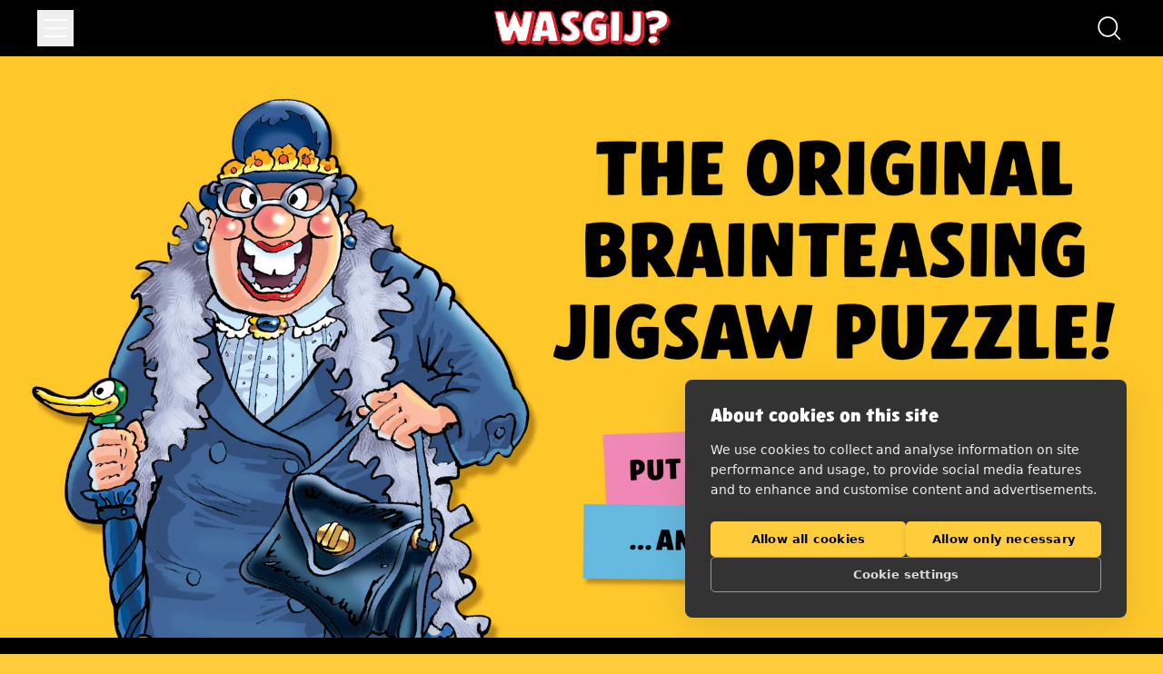

--- FILE ---
content_type: text/html; charset=utf-8
request_url: https://wasgij.com/
body_size: 28646
content:
<!doctype html>
<html class="no-js" lang="en">
  <head>




<!-- Google Tag Manager -->
<script async crossorigin fetchpriority="high" src="/cdn/shopifycloud/importmap-polyfill/es-modules-shim.2.4.0.js"></script>
<script>(function(w,d,s,l,i){w[l]=w[l]||[];w[l].push({'gtm.start':
new Date().getTime(),event:'gtm.js'});var f=d.getElementsByTagName(s)[0],
j=d.createElement(s),dl=l!='dataLayer'?'&l='+l:'';j.async=true;j.src=
'https://www.googletagmanager.com/gtm.js?id='+i+dl;f.parentNode.insertBefore(j,f);
})(window,document,'script','dataLayer','GTM-WBSD2532');</script>
<!-- End Google Tag Manager -->

<script type="text/javascript">
    (function(c,l,a,r,i,t,y){
        c[a]=c[a]||function(){(c[a].q=c[a].q||[]).push(arguments)};
        t=l.createElement(r);t.async=1;t.src="https://www.clarity.ms/tag/"+i;
        y=l.getElementsByTagName(r)[0];y.parentNode.insertBefore(t,y);
    })(window, document, "clarity", "script", "q4s4twaiw0");
</script>

    
    <meta charset="utf-8">
    <meta http-equiv="X-UA-Compatible" content="IE=edge">
    <meta name="viewport" content="width=device-width,initial-scale=1">
    <meta name="theme-color" content="">
    <link rel="canonical" href="https://wasgij.com/">
    <link rel="preconnect" href="https://cdn.shopify.com" crossorigin><link
        rel="icon"
        type="image/png"
        href="//wasgij.com/cdn/shop/files/New_Wasgij_favicon.png?v=1764688306&width=32"
      ><link rel="preconnect" href="https://fonts.shopifycdn.com" crossorigin><title>
      Wasgij | The hugely popular puzzle brand!
</title>

    
      <meta name="description" content="Wasgij is a unique puzzle concept that tests even the most enthusiastic puzzlers. With traditional jigsaws, the goal is to build the exact image shown on the box, but with Wasgij, you must create an entirely different picture. Although we give you a few clues, Wasgij challenges you to use your imagination.">
    


<meta property="og:site_name" content="Wasgij">
<meta property="og:url" content="https://wasgij.com/">
<meta property="og:title" content="Wasgij | The hugely popular puzzle brand!">
<meta property="og:type" content="website">
<meta property="og:description" content="Wasgij is a unique puzzle concept that tests even the most enthusiastic puzzlers. With traditional jigsaws, the goal is to build the exact image shown on the box, but with Wasgij, you must create an entirely different picture. Although we give you a few clues, Wasgij challenges you to use your imagination."><meta property="og:image" content="http://wasgij.com/cdn/shop/files/Wasgij-new-logo-2025_95143274-f8fe-477f-8cc0-4f19b40bc795.svg?v=1733390331">
  <meta
    property="og:image:secure_url"
    content="https://wasgij.com/cdn/shop/files/Wasgij-new-logo-2025_95143274-f8fe-477f-8cc0-4f19b40bc795.svg?v=1733390331"
  >
  <meta property="og:image:width" content="193">
  <meta property="og:image:height" content="39"><meta name="twitter:card" content="summary_large_image">
<meta name="twitter:title" content="Wasgij | The hugely popular puzzle brand!">
<meta name="twitter:description" content="Wasgij is a unique puzzle concept that tests even the most enthusiastic puzzlers. With traditional jigsaws, the goal is to build the exact image shown on the box, but with Wasgij, you must create an entirely different picture. Although we give you a few clues, Wasgij challenges you to use your imagination.">
<script type="esms-options">
      {
        "noLoadEventRetriggers": true
      }
    </script>

    <script>
      if (
        !(HTMLScriptElement.supports && HTMLScriptElement.supports('importmap'))
      ) {
        const importMapShimScriptEl = document.createElement('script');
        importMapShimScriptEl.src = '//wasgij.com/cdn/shop/t/3/assets/es-module-shims.bundle.min.js?v=140375185335194536761733353172'
        importMapShimScriptEl.async = true;

        document.currentScript.after(importMapShimScriptEl);
      }
    </script>
    <script type="importmap">
      {
        "imports": {
          "vendor": "//wasgij.com/cdn/shop/t/3/assets/vendor.bundle.min.js?v=150979691104390049381733353172",
          "data-island": "//wasgij.com/cdn/shop/t/3/assets/data-island.bundle.js?v=180140858286792227891733353172",
          "product": "//wasgij.com/cdn/shop/t/3/assets/island-product.bundle.js?v=79211808285818554351733353172",
          "product-model": "//wasgij.com/cdn/shop/t/3/assets/island-product-model.bundle.js?v=172945641275478056981733353172"
        }
      }
    </script>

    <script>window.performance && window.performance.mark && window.performance.mark('shopify.content_for_header.start');</script><meta id="shopify-digital-wallet" name="shopify-digital-wallet" content="/73074671855/digital_wallets/dialog">
<meta name="shopify-checkout-api-token" content="0b9a771f618268072fd6d4e45d50f858">
<meta id="in-context-paypal-metadata" data-shop-id="73074671855" data-venmo-supported="false" data-environment="production" data-locale="en_US" data-paypal-v4="true" data-currency="GBP">
<link rel="alternate" hreflang="x-default" href="https://wasgij.com/">
<link rel="alternate" hreflang="nl-NL" href="https://wasgij.com/nl-nl">
<link rel="alternate" hreflang="de-DE" href="https://wasgij.com/de-de">
<link rel="alternate" hreflang="nl-BE" href="https://wasgij.com/nl-be">
<link rel="alternate" hreflang="fr-BE" href="https://wasgij.com/fr-be">
<link rel="alternate" hreflang="en-GB" href="https://wasgij.com/">
<script async="async" src="/checkouts/internal/preloads.js?locale=en-GB"></script>
<script id="shopify-features" type="application/json">{"accessToken":"0b9a771f618268072fd6d4e45d50f858","betas":["rich-media-storefront-analytics"],"domain":"wasgij.com","predictiveSearch":true,"shopId":73074671855,"locale":"en"}</script>
<script>var Shopify = Shopify || {};
Shopify.shop = "wasgij.myshopify.com";
Shopify.locale = "en";
Shopify.currency = {"active":"GBP","rate":"0.8843145"};
Shopify.country = "GB";
Shopify.theme = {"name":"Shapes","id":147451674863,"schema_name":"Shapes","schema_version":"3.0.2","theme_store_id":1535,"role":"main"};
Shopify.theme.handle = "null";
Shopify.theme.style = {"id":null,"handle":null};
Shopify.cdnHost = "wasgij.com/cdn";
Shopify.routes = Shopify.routes || {};
Shopify.routes.root = "/";</script>
<script type="module">!function(o){(o.Shopify=o.Shopify||{}).modules=!0}(window);</script>
<script>!function(o){function n(){var o=[];function n(){o.push(Array.prototype.slice.apply(arguments))}return n.q=o,n}var t=o.Shopify=o.Shopify||{};t.loadFeatures=n(),t.autoloadFeatures=n()}(window);</script>
<script id="shop-js-analytics" type="application/json">{"pageType":"index"}</script>
<script defer="defer" async type="module" src="//wasgij.com/cdn/shopifycloud/shop-js/modules/v2/client.init-shop-cart-sync_BT-GjEfc.en.esm.js"></script>
<script defer="defer" async type="module" src="//wasgij.com/cdn/shopifycloud/shop-js/modules/v2/chunk.common_D58fp_Oc.esm.js"></script>
<script defer="defer" async type="module" src="//wasgij.com/cdn/shopifycloud/shop-js/modules/v2/chunk.modal_xMitdFEc.esm.js"></script>
<script type="module">
  await import("//wasgij.com/cdn/shopifycloud/shop-js/modules/v2/client.init-shop-cart-sync_BT-GjEfc.en.esm.js");
await import("//wasgij.com/cdn/shopifycloud/shop-js/modules/v2/chunk.common_D58fp_Oc.esm.js");
await import("//wasgij.com/cdn/shopifycloud/shop-js/modules/v2/chunk.modal_xMitdFEc.esm.js");

  window.Shopify.SignInWithShop?.initShopCartSync?.({"fedCMEnabled":true,"windoidEnabled":true});

</script>
<script id="__st">var __st={"a":73074671855,"offset":-18000,"reqid":"1cd9aec8-10a0-4233-9899-e6a1a5e50723-1769247098","pageurl":"wasgij.com\/","u":"f9c78749064f","p":"home"};</script>
<script>window.ShopifyPaypalV4VisibilityTracking = true;</script>
<script id="captcha-bootstrap">!function(){'use strict';const t='contact',e='account',n='new_comment',o=[[t,t],['blogs',n],['comments',n],[t,'customer']],c=[[e,'customer_login'],[e,'guest_login'],[e,'recover_customer_password'],[e,'create_customer']],r=t=>t.map((([t,e])=>`form[action*='/${t}']:not([data-nocaptcha='true']) input[name='form_type'][value='${e}']`)).join(','),a=t=>()=>t?[...document.querySelectorAll(t)].map((t=>t.form)):[];function s(){const t=[...o],e=r(t);return a(e)}const i='password',u='form_key',d=['recaptcha-v3-token','g-recaptcha-response','h-captcha-response',i],f=()=>{try{return window.sessionStorage}catch{return}},m='__shopify_v',_=t=>t.elements[u];function p(t,e,n=!1){try{const o=window.sessionStorage,c=JSON.parse(o.getItem(e)),{data:r}=function(t){const{data:e,action:n}=t;return t[m]||n?{data:e,action:n}:{data:t,action:n}}(c);for(const[e,n]of Object.entries(r))t.elements[e]&&(t.elements[e].value=n);n&&o.removeItem(e)}catch(o){console.error('form repopulation failed',{error:o})}}const l='form_type',E='cptcha';function T(t){t.dataset[E]=!0}const w=window,h=w.document,L='Shopify',v='ce_forms',y='captcha';let A=!1;((t,e)=>{const n=(g='f06e6c50-85a8-45c8-87d0-21a2b65856fe',I='https://cdn.shopify.com/shopifycloud/storefront-forms-hcaptcha/ce_storefront_forms_captcha_hcaptcha.v1.5.2.iife.js',D={infoText:'Protected by hCaptcha',privacyText:'Privacy',termsText:'Terms'},(t,e,n)=>{const o=w[L][v],c=o.bindForm;if(c)return c(t,g,e,D).then(n);var r;o.q.push([[t,g,e,D],n]),r=I,A||(h.body.append(Object.assign(h.createElement('script'),{id:'captcha-provider',async:!0,src:r})),A=!0)});var g,I,D;w[L]=w[L]||{},w[L][v]=w[L][v]||{},w[L][v].q=[],w[L][y]=w[L][y]||{},w[L][y].protect=function(t,e){n(t,void 0,e),T(t)},Object.freeze(w[L][y]),function(t,e,n,w,h,L){const[v,y,A,g]=function(t,e,n){const i=e?o:[],u=t?c:[],d=[...i,...u],f=r(d),m=r(i),_=r(d.filter((([t,e])=>n.includes(e))));return[a(f),a(m),a(_),s()]}(w,h,L),I=t=>{const e=t.target;return e instanceof HTMLFormElement?e:e&&e.form},D=t=>v().includes(t);t.addEventListener('submit',(t=>{const e=I(t);if(!e)return;const n=D(e)&&!e.dataset.hcaptchaBound&&!e.dataset.recaptchaBound,o=_(e),c=g().includes(e)&&(!o||!o.value);(n||c)&&t.preventDefault(),c&&!n&&(function(t){try{if(!f())return;!function(t){const e=f();if(!e)return;const n=_(t);if(!n)return;const o=n.value;o&&e.removeItem(o)}(t);const e=Array.from(Array(32),(()=>Math.random().toString(36)[2])).join('');!function(t,e){_(t)||t.append(Object.assign(document.createElement('input'),{type:'hidden',name:u})),t.elements[u].value=e}(t,e),function(t,e){const n=f();if(!n)return;const o=[...t.querySelectorAll(`input[type='${i}']`)].map((({name:t})=>t)),c=[...d,...o],r={};for(const[a,s]of new FormData(t).entries())c.includes(a)||(r[a]=s);n.setItem(e,JSON.stringify({[m]:1,action:t.action,data:r}))}(t,e)}catch(e){console.error('failed to persist form',e)}}(e),e.submit())}));const S=(t,e)=>{t&&!t.dataset[E]&&(n(t,e.some((e=>e===t))),T(t))};for(const o of['focusin','change'])t.addEventListener(o,(t=>{const e=I(t);D(e)&&S(e,y())}));const B=e.get('form_key'),M=e.get(l),P=B&&M;t.addEventListener('DOMContentLoaded',(()=>{const t=y();if(P)for(const e of t)e.elements[l].value===M&&p(e,B);[...new Set([...A(),...v().filter((t=>'true'===t.dataset.shopifyCaptcha))])].forEach((e=>S(e,t)))}))}(h,new URLSearchParams(w.location.search),n,t,e,['guest_login'])})(!0,!0)}();</script>
<script integrity="sha256-4kQ18oKyAcykRKYeNunJcIwy7WH5gtpwJnB7kiuLZ1E=" data-source-attribution="shopify.loadfeatures" defer="defer" src="//wasgij.com/cdn/shopifycloud/storefront/assets/storefront/load_feature-a0a9edcb.js" crossorigin="anonymous"></script>
<script data-source-attribution="shopify.dynamic_checkout.dynamic.init">var Shopify=Shopify||{};Shopify.PaymentButton=Shopify.PaymentButton||{isStorefrontPortableWallets:!0,init:function(){window.Shopify.PaymentButton.init=function(){};var t=document.createElement("script");t.src="https://wasgij.com/cdn/shopifycloud/portable-wallets/latest/portable-wallets.en.js",t.type="module",document.head.appendChild(t)}};
</script>
<script data-source-attribution="shopify.dynamic_checkout.buyer_consent">
  function portableWalletsHideBuyerConsent(e){var t=document.getElementById("shopify-buyer-consent"),n=document.getElementById("shopify-subscription-policy-button");t&&n&&(t.classList.add("hidden"),t.setAttribute("aria-hidden","true"),n.removeEventListener("click",e))}function portableWalletsShowBuyerConsent(e){var t=document.getElementById("shopify-buyer-consent"),n=document.getElementById("shopify-subscription-policy-button");t&&n&&(t.classList.remove("hidden"),t.removeAttribute("aria-hidden"),n.addEventListener("click",e))}window.Shopify?.PaymentButton&&(window.Shopify.PaymentButton.hideBuyerConsent=portableWalletsHideBuyerConsent,window.Shopify.PaymentButton.showBuyerConsent=portableWalletsShowBuyerConsent);
</script>
<script data-source-attribution="shopify.dynamic_checkout.cart.bootstrap">document.addEventListener("DOMContentLoaded",(function(){function t(){return document.querySelector("shopify-accelerated-checkout-cart, shopify-accelerated-checkout")}if(t())Shopify.PaymentButton.init();else{new MutationObserver((function(e,n){t()&&(Shopify.PaymentButton.init(),n.disconnect())})).observe(document.body,{childList:!0,subtree:!0})}}));
</script>
<link id="shopify-accelerated-checkout-styles" rel="stylesheet" media="screen" href="https://wasgij.com/cdn/shopifycloud/portable-wallets/latest/accelerated-checkout-backwards-compat.css" crossorigin="anonymous">
<style id="shopify-accelerated-checkout-cart">
        #shopify-buyer-consent {
  margin-top: 1em;
  display: inline-block;
  width: 100%;
}

#shopify-buyer-consent.hidden {
  display: none;
}

#shopify-subscription-policy-button {
  background: none;
  border: none;
  padding: 0;
  text-decoration: underline;
  font-size: inherit;
  cursor: pointer;
}

#shopify-subscription-policy-button::before {
  box-shadow: none;
}

      </style>

<script>window.performance && window.performance.mark && window.performance.mark('shopify.content_for_header.end');</script>

    <link href="//wasgij.com/cdn/shop/t/3/assets/base.bundle.css?v=94040838445988367491733353172" rel="stylesheet" type="text/css" media="all" />

    <script>
  window.THEMENAME = 'Shapes';
  window.THEMEVERSION = '1.0.1';

  document.documentElement.className = document.documentElement.className.replace('no-js', 'js');

  window.theme = {
    strings: {
      itemCountOne: "{{ count }} item",
      itemCountOther: "{{ count }} items",
      loading: "Loading",
      addToCart: "Add to Cart",
      preOrder: "Pre-order",
      soldOut: "Sold Out",
      unavailable: "Unavailable",
      regularPrice: "Regular price",
      salePrice: "Sale price",
      sale: "On Sale",
      unitPrice: "Unit price",
      unitPriceSeparator: "per",
      cartEmpty: "Your cart is currently empty.",
      cartCookies: "Enable cookies to use the shopping cart",
      update: "Update Cart",
      quantity: "Quantity",
      discountedTotal: "Discounted total",
      regularTotal: "Regular total",
      priceColumn: "See Price column for discount details.",
      addingToCart: "Adding",
      addedToCart: "Added to Cart!",
      cartError: "There was an error while updating your cart. Please try again.",
      cartAddError: "All {{ title }} are in your cart."
    },
    routes: {
      root_url: "\/",
      cart_url: "\/cart",
      cart_add_url: "\/cart\/add",
      cart_change_url: "\/cart\/change",
      cart_update_url: "\/cart\/update",
      cart_clear_url: "\/cart\/clear",
      predictive_search_url: '/search/suggest'
    },
    moneyFormat: "£{{amount}}",
    moneyWithCurrencyFormat: "£{{amount}} GBP",
    cartItemCount: 0,
    settings: {
      cartType: "modal",
      openModalOnAddToCart: false,
      parallaxIntensity: 50
    },
    info: {
      name: 'Shapes',
    }
  };
</script>


    <script>
      document.documentElement.className =
        document.documentElement.className.replace('no-js', 'js');
    </script>

    <script>
      function debounce(fn, wait) {
        let t;
        return (...args) => {
          clearTimeout(t);
          t = setTimeout(() => fn.apply(this, args), wait);
        };
      }
    </script>

    <script src="//wasgij.com/cdn/shop/t/3/assets/utils.js?v=32068786680498309641733353172" defer></script>

    

    

    <script>
      window.themeEventsDebugMode = false;
    </script>
    <script src="//wasgij.com/cdn/shop/t/3/assets/theme-events.js?v=65979754177087071131733353172" async defer></script>

    <style>
      :root {
        --max-site-width: 1820px;
      }
    </style>

    <style data-shopify>
      @font-face {
  font-family: "Noto Sans Display";
  font-weight: 400;
  font-style: normal;
  font-display: swap;
  src: url("//wasgij.com/cdn/fonts/noto_sans_display/notosansdisplay_n4.6e40e262d89cfb66b08511b66a1661d28e47121f.woff2") format("woff2"),
       url("//wasgij.com/cdn/fonts/noto_sans_display/notosansdisplay_n4.a6db5bccb7c69a790647fdb0790ff2a7d380aee2.woff") format("woff");
}

      @font-face {
  font-family: Jost;
  font-weight: 800;
  font-style: normal;
  font-display: swap;
  src: url("//wasgij.com/cdn/fonts/jost/jost_n8.3cf5e98b5ecbf822f9fccf0e49e49a03e21bd8ac.woff2") format("woff2"),
       url("//wasgij.com/cdn/fonts/jost/jost_n8.dbe90b7c788249ac8931bcf34b35a1a9cdfaf184.woff") format("woff");
}

@font-face {
  font-family: "Noto Sans Display";
  font-weight: 700;
  font-style: normal;
  font-display: swap;
  src: url("//wasgij.com/cdn/fonts/noto_sans_display/notosansdisplay_n7.f0aae6d9f7415649f065ae8a22e3c6baead78f8a.woff2") format("woff2"),
       url("//wasgij.com/cdn/fonts/noto_sans_display/notosansdisplay_n7.c7773a3fcbb5f6fb15f694a6bfaf6aadd41228f7.woff") format("woff");
}
@font-face {
  font-family: "Noto Sans Display";
  font-weight: 400;
  font-style: italic;
  font-display: swap;
  src: url("//wasgij.com/cdn/fonts/noto_sans_display/notosansdisplay_i4.45a1805847fee4143bd6d63d593f3cf3359bbf3c.woff2") format("woff2"),
       url("//wasgij.com/cdn/fonts/noto_sans_display/notosansdisplay_i4.d8bdebb04d12dbaf1349a77101fbe555489fde58.woff") format("woff");
}
@font-face {
  font-family: "Noto Sans Display";
  font-weight: 700;
  font-style: italic;
  font-display: swap;
  src: url("//wasgij.com/cdn/fonts/noto_sans_display/notosansdisplay_i7.91a1bafe47f81a1fc3d1af9e45a3d51dd8253e62.woff2") format("woff2"),
       url("//wasgij.com/cdn/fonts/noto_sans_display/notosansdisplay_i7.ce896cb1a63be1b7b45d359a23c86235cb39deb2.woff") format("woff");
}
@font-face {
  font-family: "Noto Sans Display";
  font-weight: 700;
  font-style: normal;
  font-display: swap;
  src: url("//wasgij.com/cdn/fonts/noto_sans_display/notosansdisplay_n7.f0aae6d9f7415649f065ae8a22e3c6baead78f8a.woff2") format("woff2"),
       url("//wasgij.com/cdn/fonts/noto_sans_display/notosansdisplay_n7.c7773a3fcbb5f6fb15f694a6bfaf6aadd41228f7.woff") format("woff");
}
:root {
        --heading-font-stack: Jost, sans-serif;
        --heading-font-weight: 800;
        --heading-font-style: normal;
        --heading-letterspacing: 0.0;
        --heading-capitalize: none;
        --main-font-stack: "Noto Sans Display", sans-serif;
        --main-font-weight: 400;
        --main-font-style: normal;
      }
    </style>
<style data-shopify>
  :root {
    --payment-button-height: 48px;
    --checkout-button-height: 48px;
    --section-x-padding: 1.25rem;
    --grid-gap: 1.25rem;
    --icon-thickness: 1.7;
    --header-height: 60px;
    --global-scrolling-items-speed-multiplier: 1;
    --transparent: transparent;

    --section-border-color: 0, 0, 0;
    --section-border-thickness: 0px;
    --shape-divider-offset: 2px;

    --button-border-radius: 9999px;
    --textarea-border-radius: 1rem;
    --button-border-width: 2px;
    --input-border-width: 2px;
    --button-shadow-border-width: var(--button-border-width);
    --button-text-transform: uppercase;
    --button-drop-shadow-size:  4px;
    --button-drop-shadow-top-size: 4px;
    --button-drop-shadow-left-size: 4px;
    --button-hover-top-size: 4px;
    --button-hover-left-size: var(--button-drop-shadow-left-size);
    --button-shadow-display: block;
    --sticker-border-radius: 0;
    --sticker-border-width: 0;
    --sticker-shadow-border-width: 0;
    --sticker-text-transform: uppercase;
    --sticker-drop-shadow-top-size: 0px;
    --sticker-drop-shadow-left-size: 0px;
    --sticker-drop-shadow-display: none;
    --card-border-radius: 0.375rem;
    --card-drop-shadow-size: 8px;
    --card-drop-shadow-top-size: 8px;
    --card-drop-shadow-left-size: 8px;
    --card-border-width: 3px;
    --card-shadow-border-width: var(--card-border-width);
    --media-border-radius: 0.375rem;
    --media-drop-shadow-display: none;
    --media-drop-shadow-size: 0px;
    --media-drop-shadow-top-size: 0px;
    --media-drop-shadow-left-size: 0px;
    --media-drop-shadow-size-half: 0.0px;
    --media-drop-shadow-top-size-half: 0.0px;
    --media-drop-shadow-left-size-half: 0.0px;
    --media-border-width: 0;
    --media-shadow-border-width: var(--media-border-width);
    --heading-shadow-spread: 6px;
    --heading-stroke-thickness: 2px;
    --product-tiles-text-transform: uppercase;
    --general-border-width: 2px;--chart-height: 0.5rem;--hover-effect-zoom-media: 1;
    --hover-effect-enlarge-shape: 1;
    --hover-effect-lift-shape: -1.0rem;
    --hover-effect-rotate-shape: 0deg;
  }

  

    :root,
    
    [data-color-scheme="scheme1"] {
      --color-scheme-text: 0, 0, 0;
      --color-scheme-text-contrast: 255, 255, 255;
      --color-scheme-background: 255, 205, 60;
      --color-scheme-accent-1: 255, 255, 255;
      --color-scheme-accent-1-contrast: 0, 0, 0;
      --color-scheme-accent-2: 255, 205, 60;
      --color-scheme-accent-2-contrast: 0, 0, 0;
      --color-scheme-card-text: 0, 0, 0;
      --color-scheme-card: 255, 255, 255;
      --color-scheme-gradient: ;
      --color-scheme-secondary-background: var(--color-scheme-background);
      --color-scheme-secondary-text: var(--color-scheme-text);
      --select-svg: 
      url("data:image/svg+xml,%3Csvg width='48' height='48' viewBox='0 0 48 48' fill='none' xmlns='http://www.w3.org/2000/svg'%3E%3Cpath d='M2 12L23.2826 36.0527C23.3724 36.1542 23.4826 36.2354 23.6062 36.291C23.7297 36.3467 23.8636 36.3755 23.999 36.3755C24.1345 36.3755 24.2684 36.3467 24.3919 36.291C24.5154 36.2354 24.6257 36.1542 24.7155 36.0527L46 12' stroke='%23000000' stroke-width='1.7' stroke-linecap='round' stroke-linejoin='round' vector-effect='non-scaling-stroke'/%3E%3C/svg%3E%0A")
    ;
    }

    /* unique values for each scheme */
    :root {
      --color-scheme-scheme1-text: 0 0 0;
      --color-scheme-scheme1-text-contrast: 255, 255, 255;
      --color-scheme-scheme1-background: 255, 205, 60;
      --color-scheme-scheme1-accent-1: 255, 255, 255;
      --color-scheme-scheme1-accent-1-contrast: 0, 0, 0;
      --color-scheme-scheme1-accent-2: 255, 205, 60;
      --color-scheme-scheme1-accent-2-contrast: 0, 0, 0;
      --color-scheme-scheme1-card-text: 0, 0, 0;
      --color-scheme-scheme1-card: 255, 255, 255;
      --color-scheme-scheme1-gradient: ;
      --color-scheme-scheme1-secondary-background: var(--color-scheme-background);
      --color-scheme-scheme1-secondary-text: var(--color-scheme-text);
      --color-scheme-scheme1-select-svg: 
      url("data:image/svg+xml,%3Csvg width='48' height='48' viewBox='0 0 48 48' fill='none' xmlns='http://www.w3.org/2000/svg'%3E%3Cpath d='M2 12L23.2826 36.0527C23.3724 36.1542 23.4826 36.2354 23.6062 36.291C23.7297 36.3467 23.8636 36.3755 23.999 36.3755C24.1345 36.3755 24.2684 36.3467 24.3919 36.291C24.5154 36.2354 24.6257 36.1542 24.7155 36.0527L46 12' stroke='%23000000' stroke-width='1.7' stroke-linecap='round' stroke-linejoin='round' vector-effect='non-scaling-stroke'/%3E%3C/svg%3E%0A")
    ;
    }

    
    [data-color-scheme="scheme2"] {
      --color-scheme-text: 0, 0, 0;
      --color-scheme-text-contrast: 255, 255, 255;
      --color-scheme-background: 94, 192, 234;
      --color-scheme-accent-1: 255, 255, 255;
      --color-scheme-accent-1-contrast: 0, 0, 0;
      --color-scheme-accent-2: 0, 0, 0;
      --color-scheme-accent-2-contrast: 255, 255, 255;
      --color-scheme-card-text: 0, 0, 0;
      --color-scheme-card: 255, 255, 255;
      --color-scheme-gradient: ;
      --color-scheme-secondary-background: var(--color-scheme-background);
      --color-scheme-secondary-text: var(--color-scheme-text);
      --select-svg: 
      url("data:image/svg+xml,%3Csvg width='48' height='48' viewBox='0 0 48 48' fill='none' xmlns='http://www.w3.org/2000/svg'%3E%3Cpath d='M2 12L23.2826 36.0527C23.3724 36.1542 23.4826 36.2354 23.6062 36.291C23.7297 36.3467 23.8636 36.3755 23.999 36.3755C24.1345 36.3755 24.2684 36.3467 24.3919 36.291C24.5154 36.2354 24.6257 36.1542 24.7155 36.0527L46 12' stroke='%23000000' stroke-width='1.7' stroke-linecap='round' stroke-linejoin='round' vector-effect='non-scaling-stroke'/%3E%3C/svg%3E%0A")
    ;
    }

    /* unique values for each scheme */
    :root {
      --color-scheme-scheme2-text: 0 0 0;
      --color-scheme-scheme2-text-contrast: 255, 255, 255;
      --color-scheme-scheme2-background: 94, 192, 234;
      --color-scheme-scheme2-accent-1: 255, 255, 255;
      --color-scheme-scheme2-accent-1-contrast: 0, 0, 0;
      --color-scheme-scheme2-accent-2: 0, 0, 0;
      --color-scheme-scheme2-accent-2-contrast: 255, 255, 255;
      --color-scheme-scheme2-card-text: 0, 0, 0;
      --color-scheme-scheme2-card: 255, 255, 255;
      --color-scheme-scheme2-gradient: ;
      --color-scheme-scheme2-secondary-background: var(--color-scheme-background);
      --color-scheme-scheme2-secondary-text: var(--color-scheme-text);
      --color-scheme-scheme2-select-svg: 
      url("data:image/svg+xml,%3Csvg width='48' height='48' viewBox='0 0 48 48' fill='none' xmlns='http://www.w3.org/2000/svg'%3E%3Cpath d='M2 12L23.2826 36.0527C23.3724 36.1542 23.4826 36.2354 23.6062 36.291C23.7297 36.3467 23.8636 36.3755 23.999 36.3755C24.1345 36.3755 24.2684 36.3467 24.3919 36.291C24.5154 36.2354 24.6257 36.1542 24.7155 36.0527L46 12' stroke='%23000000' stroke-width='1.7' stroke-linecap='round' stroke-linejoin='round' vector-effect='non-scaling-stroke'/%3E%3C/svg%3E%0A")
    ;
    }

    
    [data-color-scheme="scheme3"] {
      --color-scheme-text: 0, 0, 0;
      --color-scheme-text-contrast: 255, 255, 255;
      --color-scheme-background: 255, 205, 60;
      --color-scheme-accent-1: 255, 255, 255;
      --color-scheme-accent-1-contrast: 0, 0, 0;
      --color-scheme-accent-2: 0, 0, 0;
      --color-scheme-accent-2-contrast: 255, 255, 255;
      --color-scheme-card-text: 0, 0, 0;
      --color-scheme-card: 255, 255, 255;
      --color-scheme-gradient: ;
      --color-scheme-secondary-background: var(--color-scheme-background);
      --color-scheme-secondary-text: var(--color-scheme-text);
      --select-svg: 
      url("data:image/svg+xml,%3Csvg width='48' height='48' viewBox='0 0 48 48' fill='none' xmlns='http://www.w3.org/2000/svg'%3E%3Cpath d='M2 12L23.2826 36.0527C23.3724 36.1542 23.4826 36.2354 23.6062 36.291C23.7297 36.3467 23.8636 36.3755 23.999 36.3755C24.1345 36.3755 24.2684 36.3467 24.3919 36.291C24.5154 36.2354 24.6257 36.1542 24.7155 36.0527L46 12' stroke='%23000000' stroke-width='1.7' stroke-linecap='round' stroke-linejoin='round' vector-effect='non-scaling-stroke'/%3E%3C/svg%3E%0A")
    ;
    }

    /* unique values for each scheme */
    :root {
      --color-scheme-scheme3-text: 0 0 0;
      --color-scheme-scheme3-text-contrast: 255, 255, 255;
      --color-scheme-scheme3-background: 255, 205, 60;
      --color-scheme-scheme3-accent-1: 255, 255, 255;
      --color-scheme-scheme3-accent-1-contrast: 0, 0, 0;
      --color-scheme-scheme3-accent-2: 0, 0, 0;
      --color-scheme-scheme3-accent-2-contrast: 255, 255, 255;
      --color-scheme-scheme3-card-text: 0, 0, 0;
      --color-scheme-scheme3-card: 255, 255, 255;
      --color-scheme-scheme3-gradient: ;
      --color-scheme-scheme3-secondary-background: var(--color-scheme-background);
      --color-scheme-scheme3-secondary-text: var(--color-scheme-text);
      --color-scheme-scheme3-select-svg: 
      url("data:image/svg+xml,%3Csvg width='48' height='48' viewBox='0 0 48 48' fill='none' xmlns='http://www.w3.org/2000/svg'%3E%3Cpath d='M2 12L23.2826 36.0527C23.3724 36.1542 23.4826 36.2354 23.6062 36.291C23.7297 36.3467 23.8636 36.3755 23.999 36.3755C24.1345 36.3755 24.2684 36.3467 24.3919 36.291C24.5154 36.2354 24.6257 36.1542 24.7155 36.0527L46 12' stroke='%23000000' stroke-width='1.7' stroke-linecap='round' stroke-linejoin='round' vector-effect='non-scaling-stroke'/%3E%3C/svg%3E%0A")
    ;
    }

    
    [data-color-scheme="scheme4"] {
      --color-scheme-text: 0, 0, 0;
      --color-scheme-text-contrast: 255, 255, 255;
      --color-scheme-background: 20, 152, 95;
      --color-scheme-accent-1: 255, 255, 255;
      --color-scheme-accent-1-contrast: 0, 0, 0;
      --color-scheme-accent-2: 0, 0, 0;
      --color-scheme-accent-2-contrast: 0, 0, 0;
      --color-scheme-card-text: 0, 0, 0;
      --color-scheme-card: 255, 255, 255;
      --color-scheme-gradient: ;
      --color-scheme-secondary-background: var(--color-scheme-background);
      --color-scheme-secondary-text: var(--color-scheme-text);
      --select-svg: 
      url("data:image/svg+xml,%3Csvg width='48' height='48' viewBox='0 0 48 48' fill='none' xmlns='http://www.w3.org/2000/svg'%3E%3Cpath d='M2 12L23.2826 36.0527C23.3724 36.1542 23.4826 36.2354 23.6062 36.291C23.7297 36.3467 23.8636 36.3755 23.999 36.3755C24.1345 36.3755 24.2684 36.3467 24.3919 36.291C24.5154 36.2354 24.6257 36.1542 24.7155 36.0527L46 12' stroke='%23000000' stroke-width='1.7' stroke-linecap='round' stroke-linejoin='round' vector-effect='non-scaling-stroke'/%3E%3C/svg%3E%0A")
    ;
    }

    /* unique values for each scheme */
    :root {
      --color-scheme-scheme4-text: 0 0 0;
      --color-scheme-scheme4-text-contrast: 255, 255, 255;
      --color-scheme-scheme4-background: 20, 152, 95;
      --color-scheme-scheme4-accent-1: 255, 255, 255;
      --color-scheme-scheme4-accent-1-contrast: 0, 0, 0;
      --color-scheme-scheme4-accent-2: 0, 0, 0;
      --color-scheme-scheme4-accent-2-contrast: 0, 0, 0;
      --color-scheme-scheme4-card-text: 0, 0, 0;
      --color-scheme-scheme4-card: 255, 255, 255;
      --color-scheme-scheme4-gradient: ;
      --color-scheme-scheme4-secondary-background: var(--color-scheme-background);
      --color-scheme-scheme4-secondary-text: var(--color-scheme-text);
      --color-scheme-scheme4-select-svg: 
      url("data:image/svg+xml,%3Csvg width='48' height='48' viewBox='0 0 48 48' fill='none' xmlns='http://www.w3.org/2000/svg'%3E%3Cpath d='M2 12L23.2826 36.0527C23.3724 36.1542 23.4826 36.2354 23.6062 36.291C23.7297 36.3467 23.8636 36.3755 23.999 36.3755C24.1345 36.3755 24.2684 36.3467 24.3919 36.291C24.5154 36.2354 24.6257 36.1542 24.7155 36.0527L46 12' stroke='%23000000' stroke-width='1.7' stroke-linecap='round' stroke-linejoin='round' vector-effect='non-scaling-stroke'/%3E%3C/svg%3E%0A")
    ;
    }

    
    [data-color-scheme="scheme5"] {
      --color-scheme-text: 0, 0, 0;
      --color-scheme-text-contrast: 255, 255, 255;
      --color-scheme-background: 218, 122, 165;
      --color-scheme-accent-1: 255, 255, 255;
      --color-scheme-accent-1-contrast: 0, 0, 0;
      --color-scheme-accent-2: 0, 0, 0;
      --color-scheme-accent-2-contrast: 255, 255, 255;
      --color-scheme-card-text: 0, 0, 0;
      --color-scheme-card: 255, 255, 255;
      --color-scheme-gradient: ;
      --color-scheme-secondary-background: var(--color-scheme-background);
      --color-scheme-secondary-text: var(--color-scheme-text);
      --select-svg: 
      url("data:image/svg+xml,%3Csvg width='48' height='48' viewBox='0 0 48 48' fill='none' xmlns='http://www.w3.org/2000/svg'%3E%3Cpath d='M2 12L23.2826 36.0527C23.3724 36.1542 23.4826 36.2354 23.6062 36.291C23.7297 36.3467 23.8636 36.3755 23.999 36.3755C24.1345 36.3755 24.2684 36.3467 24.3919 36.291C24.5154 36.2354 24.6257 36.1542 24.7155 36.0527L46 12' stroke='%23000000' stroke-width='1.7' stroke-linecap='round' stroke-linejoin='round' vector-effect='non-scaling-stroke'/%3E%3C/svg%3E%0A")
    ;
    }

    /* unique values for each scheme */
    :root {
      --color-scheme-scheme5-text: 0 0 0;
      --color-scheme-scheme5-text-contrast: 255, 255, 255;
      --color-scheme-scheme5-background: 218, 122, 165;
      --color-scheme-scheme5-accent-1: 255, 255, 255;
      --color-scheme-scheme5-accent-1-contrast: 0, 0, 0;
      --color-scheme-scheme5-accent-2: 0, 0, 0;
      --color-scheme-scheme5-accent-2-contrast: 255, 255, 255;
      --color-scheme-scheme5-card-text: 0, 0, 0;
      --color-scheme-scheme5-card: 255, 255, 255;
      --color-scheme-scheme5-gradient: ;
      --color-scheme-scheme5-secondary-background: var(--color-scheme-background);
      --color-scheme-scheme5-secondary-text: var(--color-scheme-text);
      --color-scheme-scheme5-select-svg: 
      url("data:image/svg+xml,%3Csvg width='48' height='48' viewBox='0 0 48 48' fill='none' xmlns='http://www.w3.org/2000/svg'%3E%3Cpath d='M2 12L23.2826 36.0527C23.3724 36.1542 23.4826 36.2354 23.6062 36.291C23.7297 36.3467 23.8636 36.3755 23.999 36.3755C24.1345 36.3755 24.2684 36.3467 24.3919 36.291C24.5154 36.2354 24.6257 36.1542 24.7155 36.0527L46 12' stroke='%23000000' stroke-width='1.7' stroke-linecap='round' stroke-linejoin='round' vector-effect='non-scaling-stroke'/%3E%3C/svg%3E%0A")
    ;
    }

    
    [data-color-scheme="scheme6"] {
      --color-scheme-text: 0, 0, 0;
      --color-scheme-text-contrast: 255, 255, 255;
      --color-scheme-background: 255, 255, 255;
      --color-scheme-accent-1: 0, 0, 0;
      --color-scheme-accent-1-contrast: 255, 255, 255;
      --color-scheme-accent-2: 255, 255, 255;
      --color-scheme-accent-2-contrast: 0, 0, 0;
      --color-scheme-card-text: 0, 0, 0;
      --color-scheme-card: 255, 255, 255;
      --color-scheme-gradient: ;
      --color-scheme-secondary-background: var(--color-scheme-background);
      --color-scheme-secondary-text: var(--color-scheme-text);
      --select-svg: 
      url("data:image/svg+xml,%3Csvg width='48' height='48' viewBox='0 0 48 48' fill='none' xmlns='http://www.w3.org/2000/svg'%3E%3Cpath d='M2 12L23.2826 36.0527C23.3724 36.1542 23.4826 36.2354 23.6062 36.291C23.7297 36.3467 23.8636 36.3755 23.999 36.3755C24.1345 36.3755 24.2684 36.3467 24.3919 36.291C24.5154 36.2354 24.6257 36.1542 24.7155 36.0527L46 12' stroke='%23000000' stroke-width='1.7' stroke-linecap='round' stroke-linejoin='round' vector-effect='non-scaling-stroke'/%3E%3C/svg%3E%0A")
    ;
    }

    /* unique values for each scheme */
    :root {
      --color-scheme-scheme6-text: 0 0 0;
      --color-scheme-scheme6-text-contrast: 255, 255, 255;
      --color-scheme-scheme6-background: 255, 255, 255;
      --color-scheme-scheme6-accent-1: 0, 0, 0;
      --color-scheme-scheme6-accent-1-contrast: 255, 255, 255;
      --color-scheme-scheme6-accent-2: 255, 255, 255;
      --color-scheme-scheme6-accent-2-contrast: 0, 0, 0;
      --color-scheme-scheme6-card-text: 0, 0, 0;
      --color-scheme-scheme6-card: 255, 255, 255;
      --color-scheme-scheme6-gradient: ;
      --color-scheme-scheme6-secondary-background: var(--color-scheme-background);
      --color-scheme-scheme6-secondary-text: var(--color-scheme-text);
      --color-scheme-scheme6-select-svg: 
      url("data:image/svg+xml,%3Csvg width='48' height='48' viewBox='0 0 48 48' fill='none' xmlns='http://www.w3.org/2000/svg'%3E%3Cpath d='M2 12L23.2826 36.0527C23.3724 36.1542 23.4826 36.2354 23.6062 36.291C23.7297 36.3467 23.8636 36.3755 23.999 36.3755C24.1345 36.3755 24.2684 36.3467 24.3919 36.291C24.5154 36.2354 24.6257 36.1542 24.7155 36.0527L46 12' stroke='%23000000' stroke-width='1.7' stroke-linecap='round' stroke-linejoin='round' vector-effect='non-scaling-stroke'/%3E%3C/svg%3E%0A")
    ;
    }

    
    [data-color-scheme="scheme-563db24d-2c53-4564-8932-a11946720c5a"] {
      --color-scheme-text: 255, 255, 255;
      --color-scheme-text-contrast: 255, 205, 60;
      --color-scheme-background: 0, 0, 0;
      --color-scheme-accent-1: 255, 205, 60;
      --color-scheme-accent-1-contrast: 0, 0, 0;
      --color-scheme-accent-2: 94, 192, 234;
      --color-scheme-accent-2-contrast: 0, 0, 0;
      --color-scheme-card-text: 255, 255, 255;
      --color-scheme-card: 0, 0, 0;
      --color-scheme-gradient: ;
      --color-scheme-secondary-background: var(--color-scheme-background);
      --color-scheme-secondary-text: var(--color-scheme-text);
      --select-svg: 
      url("data:image/svg+xml,%3Csvg width='48' height='48' viewBox='0 0 48 48' fill='none' xmlns='http://www.w3.org/2000/svg'%3E%3Cpath d='M2 12L23.2826 36.0527C23.3724 36.1542 23.4826 36.2354 23.6062 36.291C23.7297 36.3467 23.8636 36.3755 23.999 36.3755C24.1345 36.3755 24.2684 36.3467 24.3919 36.291C24.5154 36.2354 24.6257 36.1542 24.7155 36.0527L46 12' stroke='%23ffffff' stroke-width='1.7' stroke-linecap='round' stroke-linejoin='round' vector-effect='non-scaling-stroke'/%3E%3C/svg%3E%0A")
    ;
    }

    /* unique values for each scheme */
    :root {
      --color-scheme-scheme-563db24d-2c53-4564-8932-a11946720c5a-text: 255 255 255;
      --color-scheme-scheme-563db24d-2c53-4564-8932-a11946720c5a-text-contrast: 255, 205, 60;
      --color-scheme-scheme-563db24d-2c53-4564-8932-a11946720c5a-background: 0, 0, 0;
      --color-scheme-scheme-563db24d-2c53-4564-8932-a11946720c5a-accent-1: 255, 205, 60;
      --color-scheme-scheme-563db24d-2c53-4564-8932-a11946720c5a-accent-1-contrast: 0, 0, 0;
      --color-scheme-scheme-563db24d-2c53-4564-8932-a11946720c5a-accent-2: 94, 192, 234;
      --color-scheme-scheme-563db24d-2c53-4564-8932-a11946720c5a-accent-2-contrast: 0, 0, 0;
      --color-scheme-scheme-563db24d-2c53-4564-8932-a11946720c5a-card-text: 255, 255, 255;
      --color-scheme-scheme-563db24d-2c53-4564-8932-a11946720c5a-card: 0, 0, 0;
      --color-scheme-scheme-563db24d-2c53-4564-8932-a11946720c5a-gradient: ;
      --color-scheme-scheme-563db24d-2c53-4564-8932-a11946720c5a-secondary-background: var(--color-scheme-background);
      --color-scheme-scheme-563db24d-2c53-4564-8932-a11946720c5a-secondary-text: var(--color-scheme-text);
      --color-scheme-scheme-563db24d-2c53-4564-8932-a11946720c5a-select-svg: 
      url("data:image/svg+xml,%3Csvg width='48' height='48' viewBox='0 0 48 48' fill='none' xmlns='http://www.w3.org/2000/svg'%3E%3Cpath d='M2 12L23.2826 36.0527C23.3724 36.1542 23.4826 36.2354 23.6062 36.291C23.7297 36.3467 23.8636 36.3755 23.999 36.3755C24.1345 36.3755 24.2684 36.3467 24.3919 36.291C24.5154 36.2354 24.6257 36.1542 24.7155 36.0527L46 12' stroke='%23ffffff' stroke-width='1.7' stroke-linecap='round' stroke-linejoin='round' vector-effect='non-scaling-stroke'/%3E%3C/svg%3E%0A")
    ;
    }

    
    [data-color-scheme="scheme-564c8154-34cf-484b-9384-8a6f682c9fe6"] {
      --color-scheme-text: 255, 255, 255;
      --color-scheme-text-contrast: 255, 218, 34;
      --color-scheme-background: 99, 101, 102;
      --color-scheme-accent-1: 255, 218, 34;
      --color-scheme-accent-1-contrast: 0, 0, 0;
      --color-scheme-accent-2: 255, 218, 34;
      --color-scheme-accent-2-contrast: 0, 0, 0;
      --color-scheme-card-text: 0, 0, 0;
      --color-scheme-card: 255, 255, 255;
      --color-scheme-gradient: ;
      --color-scheme-secondary-background: var(--color-scheme-background);
      --color-scheme-secondary-text: var(--color-scheme-text);
      --select-svg: 
      url("data:image/svg+xml,%3Csvg width='48' height='48' viewBox='0 0 48 48' fill='none' xmlns='http://www.w3.org/2000/svg'%3E%3Cpath d='M2 12L23.2826 36.0527C23.3724 36.1542 23.4826 36.2354 23.6062 36.291C23.7297 36.3467 23.8636 36.3755 23.999 36.3755C24.1345 36.3755 24.2684 36.3467 24.3919 36.291C24.5154 36.2354 24.6257 36.1542 24.7155 36.0527L46 12' stroke='%23ffffff' stroke-width='1.7' stroke-linecap='round' stroke-linejoin='round' vector-effect='non-scaling-stroke'/%3E%3C/svg%3E%0A")
    ;
    }

    /* unique values for each scheme */
    :root {
      --color-scheme-scheme-564c8154-34cf-484b-9384-8a6f682c9fe6-text: 255 255 255;
      --color-scheme-scheme-564c8154-34cf-484b-9384-8a6f682c9fe6-text-contrast: 255, 218, 34;
      --color-scheme-scheme-564c8154-34cf-484b-9384-8a6f682c9fe6-background: 99, 101, 102;
      --color-scheme-scheme-564c8154-34cf-484b-9384-8a6f682c9fe6-accent-1: 255, 218, 34;
      --color-scheme-scheme-564c8154-34cf-484b-9384-8a6f682c9fe6-accent-1-contrast: 0, 0, 0;
      --color-scheme-scheme-564c8154-34cf-484b-9384-8a6f682c9fe6-accent-2: 255, 218, 34;
      --color-scheme-scheme-564c8154-34cf-484b-9384-8a6f682c9fe6-accent-2-contrast: 0, 0, 0;
      --color-scheme-scheme-564c8154-34cf-484b-9384-8a6f682c9fe6-card-text: 0, 0, 0;
      --color-scheme-scheme-564c8154-34cf-484b-9384-8a6f682c9fe6-card: 255, 255, 255;
      --color-scheme-scheme-564c8154-34cf-484b-9384-8a6f682c9fe6-gradient: ;
      --color-scheme-scheme-564c8154-34cf-484b-9384-8a6f682c9fe6-secondary-background: var(--color-scheme-background);
      --color-scheme-scheme-564c8154-34cf-484b-9384-8a6f682c9fe6-secondary-text: var(--color-scheme-text);
      --color-scheme-scheme-564c8154-34cf-484b-9384-8a6f682c9fe6-select-svg: 
      url("data:image/svg+xml,%3Csvg width='48' height='48' viewBox='0 0 48 48' fill='none' xmlns='http://www.w3.org/2000/svg'%3E%3Cpath d='M2 12L23.2826 36.0527C23.3724 36.1542 23.4826 36.2354 23.6062 36.291C23.7297 36.3467 23.8636 36.3755 23.999 36.3755C24.1345 36.3755 24.2684 36.3467 24.3919 36.291C24.5154 36.2354 24.6257 36.1542 24.7155 36.0527L46 12' stroke='%23ffffff' stroke-width='1.7' stroke-linecap='round' stroke-linejoin='round' vector-effect='non-scaling-stroke'/%3E%3C/svg%3E%0A")
    ;
    }

    
    [data-color-scheme="scheme-2abba389-f527-4916-99fa-9081884d8cb4"] {
      --color-scheme-text: 255, 205, 60;
      --color-scheme-text-contrast: 255, 205, 60;
      --color-scheme-background: 0, 0, 0;
      --color-scheme-accent-1: 255, 255, 255;
      --color-scheme-accent-1-contrast: 0, 0, 0;
      --color-scheme-accent-2: 255, 205, 60;
      --color-scheme-accent-2-contrast: 0, 0, 0;
      --color-scheme-card-text: 0, 0, 0;
      --color-scheme-card: 255, 255, 255;
      --color-scheme-gradient: ;
      --color-scheme-secondary-background: var(--color-scheme-background);
      --color-scheme-secondary-text: var(--color-scheme-text);
      --select-svg: 
      url("data:image/svg+xml,%3Csvg width='48' height='48' viewBox='0 0 48 48' fill='none' xmlns='http://www.w3.org/2000/svg'%3E%3Cpath d='M2 12L23.2826 36.0527C23.3724 36.1542 23.4826 36.2354 23.6062 36.291C23.7297 36.3467 23.8636 36.3755 23.999 36.3755C24.1345 36.3755 24.2684 36.3467 24.3919 36.291C24.5154 36.2354 24.6257 36.1542 24.7155 36.0527L46 12' stroke='%23ffcd3c' stroke-width='1.7' stroke-linecap='round' stroke-linejoin='round' vector-effect='non-scaling-stroke'/%3E%3C/svg%3E%0A")
    ;
    }

    /* unique values for each scheme */
    :root {
      --color-scheme-scheme-2abba389-f527-4916-99fa-9081884d8cb4-text: 255 205 60;
      --color-scheme-scheme-2abba389-f527-4916-99fa-9081884d8cb4-text-contrast: 255, 205, 60;
      --color-scheme-scheme-2abba389-f527-4916-99fa-9081884d8cb4-background: 0, 0, 0;
      --color-scheme-scheme-2abba389-f527-4916-99fa-9081884d8cb4-accent-1: 255, 255, 255;
      --color-scheme-scheme-2abba389-f527-4916-99fa-9081884d8cb4-accent-1-contrast: 0, 0, 0;
      --color-scheme-scheme-2abba389-f527-4916-99fa-9081884d8cb4-accent-2: 255, 205, 60;
      --color-scheme-scheme-2abba389-f527-4916-99fa-9081884d8cb4-accent-2-contrast: 0, 0, 0;
      --color-scheme-scheme-2abba389-f527-4916-99fa-9081884d8cb4-card-text: 0, 0, 0;
      --color-scheme-scheme-2abba389-f527-4916-99fa-9081884d8cb4-card: 255, 255, 255;
      --color-scheme-scheme-2abba389-f527-4916-99fa-9081884d8cb4-gradient: ;
      --color-scheme-scheme-2abba389-f527-4916-99fa-9081884d8cb4-secondary-background: var(--color-scheme-background);
      --color-scheme-scheme-2abba389-f527-4916-99fa-9081884d8cb4-secondary-text: var(--color-scheme-text);
      --color-scheme-scheme-2abba389-f527-4916-99fa-9081884d8cb4-select-svg: 
      url("data:image/svg+xml,%3Csvg width='48' height='48' viewBox='0 0 48 48' fill='none' xmlns='http://www.w3.org/2000/svg'%3E%3Cpath d='M2 12L23.2826 36.0527C23.3724 36.1542 23.4826 36.2354 23.6062 36.291C23.7297 36.3467 23.8636 36.3755 23.999 36.3755C24.1345 36.3755 24.2684 36.3467 24.3919 36.291C24.5154 36.2354 24.6257 36.1542 24.7155 36.0527L46 12' stroke='%23ffcd3c' stroke-width='1.7' stroke-linecap='round' stroke-linejoin='round' vector-effect='non-scaling-stroke'/%3E%3C/svg%3E%0A")
    ;
    }

    
    [data-color-scheme="scheme-c93b482d-9305-47ec-9cd3-87b973a71121"] {
      --color-scheme-text: 255, 255, 255;
      --color-scheme-text-contrast: 255, 205, 60;
      --color-scheme-background: 0, 0, 0;
      --color-scheme-accent-1: 255, 255, 255;
      --color-scheme-accent-1-contrast: 0, 0, 0;
      --color-scheme-accent-2: 255, 205, 60;
      --color-scheme-accent-2-contrast: 0, 0, 0;
      --color-scheme-card-text: 0, 0, 0;
      --color-scheme-card: 255, 255, 255;
      --color-scheme-gradient: ;
      --color-scheme-secondary-background: var(--color-scheme-background);
      --color-scheme-secondary-text: var(--color-scheme-text);
      --select-svg: 
      url("data:image/svg+xml,%3Csvg width='48' height='48' viewBox='0 0 48 48' fill='none' xmlns='http://www.w3.org/2000/svg'%3E%3Cpath d='M2 12L23.2826 36.0527C23.3724 36.1542 23.4826 36.2354 23.6062 36.291C23.7297 36.3467 23.8636 36.3755 23.999 36.3755C24.1345 36.3755 24.2684 36.3467 24.3919 36.291C24.5154 36.2354 24.6257 36.1542 24.7155 36.0527L46 12' stroke='%23ffffff' stroke-width='1.7' stroke-linecap='round' stroke-linejoin='round' vector-effect='non-scaling-stroke'/%3E%3C/svg%3E%0A")
    ;
    }

    /* unique values for each scheme */
    :root {
      --color-scheme-scheme-c93b482d-9305-47ec-9cd3-87b973a71121-text: 255 255 255;
      --color-scheme-scheme-c93b482d-9305-47ec-9cd3-87b973a71121-text-contrast: 255, 205, 60;
      --color-scheme-scheme-c93b482d-9305-47ec-9cd3-87b973a71121-background: 0, 0, 0;
      --color-scheme-scheme-c93b482d-9305-47ec-9cd3-87b973a71121-accent-1: 255, 255, 255;
      --color-scheme-scheme-c93b482d-9305-47ec-9cd3-87b973a71121-accent-1-contrast: 0, 0, 0;
      --color-scheme-scheme-c93b482d-9305-47ec-9cd3-87b973a71121-accent-2: 255, 205, 60;
      --color-scheme-scheme-c93b482d-9305-47ec-9cd3-87b973a71121-accent-2-contrast: 0, 0, 0;
      --color-scheme-scheme-c93b482d-9305-47ec-9cd3-87b973a71121-card-text: 0, 0, 0;
      --color-scheme-scheme-c93b482d-9305-47ec-9cd3-87b973a71121-card: 255, 255, 255;
      --color-scheme-scheme-c93b482d-9305-47ec-9cd3-87b973a71121-gradient: ;
      --color-scheme-scheme-c93b482d-9305-47ec-9cd3-87b973a71121-secondary-background: var(--color-scheme-background);
      --color-scheme-scheme-c93b482d-9305-47ec-9cd3-87b973a71121-secondary-text: var(--color-scheme-text);
      --color-scheme-scheme-c93b482d-9305-47ec-9cd3-87b973a71121-select-svg: 
      url("data:image/svg+xml,%3Csvg width='48' height='48' viewBox='0 0 48 48' fill='none' xmlns='http://www.w3.org/2000/svg'%3E%3Cpath d='M2 12L23.2826 36.0527C23.3724 36.1542 23.4826 36.2354 23.6062 36.291C23.7297 36.3467 23.8636 36.3755 23.999 36.3755C24.1345 36.3755 24.2684 36.3467 24.3919 36.291C24.5154 36.2354 24.6257 36.1542 24.7155 36.0527L46 12' stroke='%23ffffff' stroke-width='1.7' stroke-linecap='round' stroke-linejoin='round' vector-effect='non-scaling-stroke'/%3E%3C/svg%3E%0A")
    ;
    }

    
    [data-color-scheme="scheme-c37fdeb1-8784-4c44-95ea-c3370b9816cd"] {
      --color-scheme-text: 255, 205, 60;
      --color-scheme-text-contrast: 255, 255, 255;
      --color-scheme-background: 93, 80, 162;
      --color-scheme-accent-1: 255, 255, 255;
      --color-scheme-accent-1-contrast: 0, 0, 0;
      --color-scheme-accent-2: 0, 0, 0;
      --color-scheme-accent-2-contrast: 255, 255, 255;
      --color-scheme-card-text: 0, 0, 0;
      --color-scheme-card: 255, 255, 255;
      --color-scheme-gradient: ;
      --color-scheme-secondary-background: var(--color-scheme-background);
      --color-scheme-secondary-text: var(--color-scheme-text);
      --select-svg: 
      url("data:image/svg+xml,%3Csvg width='48' height='48' viewBox='0 0 48 48' fill='none' xmlns='http://www.w3.org/2000/svg'%3E%3Cpath d='M2 12L23.2826 36.0527C23.3724 36.1542 23.4826 36.2354 23.6062 36.291C23.7297 36.3467 23.8636 36.3755 23.999 36.3755C24.1345 36.3755 24.2684 36.3467 24.3919 36.291C24.5154 36.2354 24.6257 36.1542 24.7155 36.0527L46 12' stroke='%23ffcd3c' stroke-width='1.7' stroke-linecap='round' stroke-linejoin='round' vector-effect='non-scaling-stroke'/%3E%3C/svg%3E%0A")
    ;
    }

    /* unique values for each scheme */
    :root {
      --color-scheme-scheme-c37fdeb1-8784-4c44-95ea-c3370b9816cd-text: 255 205 60;
      --color-scheme-scheme-c37fdeb1-8784-4c44-95ea-c3370b9816cd-text-contrast: 255, 255, 255;
      --color-scheme-scheme-c37fdeb1-8784-4c44-95ea-c3370b9816cd-background: 93, 80, 162;
      --color-scheme-scheme-c37fdeb1-8784-4c44-95ea-c3370b9816cd-accent-1: 255, 255, 255;
      --color-scheme-scheme-c37fdeb1-8784-4c44-95ea-c3370b9816cd-accent-1-contrast: 0, 0, 0;
      --color-scheme-scheme-c37fdeb1-8784-4c44-95ea-c3370b9816cd-accent-2: 0, 0, 0;
      --color-scheme-scheme-c37fdeb1-8784-4c44-95ea-c3370b9816cd-accent-2-contrast: 255, 255, 255;
      --color-scheme-scheme-c37fdeb1-8784-4c44-95ea-c3370b9816cd-card-text: 0, 0, 0;
      --color-scheme-scheme-c37fdeb1-8784-4c44-95ea-c3370b9816cd-card: 255, 255, 255;
      --color-scheme-scheme-c37fdeb1-8784-4c44-95ea-c3370b9816cd-gradient: ;
      --color-scheme-scheme-c37fdeb1-8784-4c44-95ea-c3370b9816cd-secondary-background: var(--color-scheme-background);
      --color-scheme-scheme-c37fdeb1-8784-4c44-95ea-c3370b9816cd-secondary-text: var(--color-scheme-text);
      --color-scheme-scheme-c37fdeb1-8784-4c44-95ea-c3370b9816cd-select-svg: 
      url("data:image/svg+xml,%3Csvg width='48' height='48' viewBox='0 0 48 48' fill='none' xmlns='http://www.w3.org/2000/svg'%3E%3Cpath d='M2 12L23.2826 36.0527C23.3724 36.1542 23.4826 36.2354 23.6062 36.291C23.7297 36.3467 23.8636 36.3755 23.999 36.3755C24.1345 36.3755 24.2684 36.3467 24.3919 36.291C24.5154 36.2354 24.6257 36.1542 24.7155 36.0527L46 12' stroke='%23ffcd3c' stroke-width='1.7' stroke-linecap='round' stroke-linejoin='round' vector-effect='non-scaling-stroke'/%3E%3C/svg%3E%0A")
    ;
    }

  ::selection {
    background-color: rgb(var(--color-scheme-accent-1));
    color: rgb(var(--color-scheme-accent-1-contrast));
  }

  
    .card {
      --color-scheme-secondary-background: var(--color-scheme-card);
      --color-scheme-secondary-text: var(--color-scheme-card-text);
    }
  


  [data-color-scheme] {
    --color-heading-shadow: var(--color-scheme-accent-1);
    --color-heading-stroke: var(--color-scheme-text);
    --color-button-background: var(--color-scheme-accent-1);
    --color-button-text: var(--color-scheme-accent-1-contrast);
    --color-button-border: var(--color-scheme-text);
    --color-button-shadow: var(--color-scheme-text);
    --color-card-border: var(--color-scheme-accent-2);
    --color-card-shadow: var(--color-scheme-text);
    --color-sticker-border: var(--color-scheme-text);
    --color-sticker-shadow: var(--color-scheme-text);
    --color-media-border: var(--color-scheme-text);
    --color-media-shadow: var(--color-scheme-text);
    --color-media-shadow-fill: rgb(var(--color-scheme-text));
    --color-sticker-shadow: var(--color-scheme-text);
    --color-sticker-shadow-fill: rgb(var(--color-scheme-text));--heading-color: var(--color-scheme-accent-2);
    --heading-italics-color: var(--color-scheme-text);
    --heading-text-shadow:0.01em 0.01em 0 rgb(var(--color-heading-shadow)),0.02em 0.02em 0 rgb(var(--color-heading-shadow)),0.03em 0.03em 0 rgb(var(--color-heading-shadow)),0.04em 0.04em 0 rgb(var(--color-heading-shadow)),0.05em 0.05em 0 rgb(var(--color-heading-shadow)),0.06em 0.06em 0 rgb(var(--color-heading-shadow)),0.07em 0.07em 0 rgb(var(--color-heading-shadow)),0.08em 0.08em 0 rgb(var(--color-heading-shadow)),0.09em 0.09em 0 rgb(var(--color-heading-shadow)),0.1em 0.1em 0 rgb(var(--color-heading-shadow)),0.11em 0.11em 0 rgb(var(--color-heading-shadow)),0.12em 0.12em 0 rgb(var(--color-heading-shadow)),0.13em 0.13em 0 rgb(var(--color-heading-shadow));--payment-terms-background-color: rgb(var(--color-scheme-background));

    --color-button-background-hover: var(--color-button-background);
      --color-button-text-hover: var(--color-button-text);
      --color-button-border-hover: var(--color-scheme-text);
      --color-button-secondary-text-hover: var(--color-scheme-secondary-text);
      --color-button-secondary-background-hover: var(--color-scheme-secondary-background);}

  /*
  Typography and spacing sizes
  */:root {
    --base-font-size: 112.5%;
    --base-line-height: 1.4;
    --heading-line-height: 1;

    --font-size-ratio-xs: 0.7491535;
    --font-size-ratio-sm: 0.8908985;
    --font-size-ratio-base: 1;
    --font-size-ratio-lg: 1.33484;
    --font-size-ratio-xl: 1.498307;
    --font-size-ratio-2xl: 1.681793;
    --font-size-ratio-3xl: 2;
    --font-size-ratio-4xl: 2.66968;
    --font-size-ratio-5xl: 2.996614;
    --font-size-ratio-6xl: 3.563594;
    --font-size-ratio-7xl: 4;
    --font-size-ratio-8xl: 4.519842;
    --font-size-ratio-9xl: 4.996614;
    --font-size-ratio-10xl: 5.563594;

    --font-size-xs: calc(var(--font-size-ratio-xs) * 1rem);
    --font-size-sm: calc(var(--font-size-ratio-sm) * 1rem);
    --font-size-base: calc(var(--font-size-ratio-base) * 1rem);
    --font-size-lg: calc(var(--font-size-ratio-lg) * 1rem);
    --font-size-xl: calc(var(--font-size-ratio-xl) * 1rem);
    --font-size-2xl: calc(var(--font-size-ratio-2xl) * 1rem);
    --font-size-3xl: calc(var(--font-size-ratio-3xl) * 1rem);
    --font-size-4xl: calc(var(--font-size-ratio-4xl) * 1rem);
    --font-size-5xl: calc(var(--font-size-ratio-5xl) * 1rem);
    --font-size-6xl: calc(var(--font-size-ratio-6xl) * 1rem);
    --font-size-7xl: calc(var(--font-size-ratio-7xl) * 1rem);
    --font-size-8xl: calc(var(--font-size-ratio-8xl) * 1rem);
    --font-size-9xl: calc(var(--font-size-ratio-9xl) * 1rem);
    --font-size-10xl: calc(var(--font-size-ratio-10xl) * 1rem);

    --type-scale-n-2: var(--font-size-xs);
    --type-scale-n-1: var(--font-size-sm);
    --type-scale-n0: var(--font-size-base);
    --type-scale-n1: var(--font-size-lg);
    --type-scale-n2: var(--font-size-xl);
    --type-scale-n3: var(--font-size-2xl);
    --type-scale-n4: var(--font-size-3xl);
    --type-scale-n5: var(--font-size-4xl);
    --type-scale-n6: var(--font-size-5xl);
    --type-scale-n7: var(--font-size-6xl);
    --type-scale-n8: var(--font-size-7xl);
    --type-scale-n9: var(--font-size-8xl);
    --type-scale-n10: var(--font-size-9xl);
    --type-scale-n11: var(--font-size-10xl);

    --standard-heading-size: var(--type-scale-n3);
    --feature-heading-size: var(--type-scale-n4);
    --secondary-heading-size: var(--type-scale-n1);

    --section-vertical-spacing: 2rem;--button-font-stack: var(--heading-font-stack);
      --button-font-weight: var(--heading-font-weight);
      --button-font-style: var(--heading-font-style);
      --button-letter-spacing: var(--heading-letterspacing);}

  shopify-accelerated-checkout,
  shopify-accelerated-checkout-cart {
    --shopify-accelerated-checkout-button-box-shadow: var(--button-drop-shadow-left-size) var(--button-drop-shadow-top-size) 0 rgb(var(--color-button-shadow));
  }

  @media (min-width: 990px) {
    :root {
      --standard-heading-size: var(--type-scale-n5);
      --feature-heading-size: var(--type-scale-n7);
      --secondary-heading-size: var(--type-scale-n3);
      --section-vertical-spacing: 4rem;
      --section-x-padding: 2.5rem;
      --grid-gap: 2.5rem;
    }
  }

  .heading-standard {
    font-size: var(--standard-heading-size);
  }

  .heading-feature {
    font-size: var(--feature-heading-size);
  }

  .heading-secondary {
    font-size: var(--secondary-heading-size);
  }

  /*
  Rich Text Editor
  */:root,
  [data-color-scheme] {
    --rte-spacing: 1.25rem;
    --rte-link-color: var(--color-scheme-accent-1);
    --rte-link-color-contrast: var(--color-scheme-accent-1-contrast);
    --rte-link-hover-color: var(--color-scheme-text);
    --rte-blockquote-background-color: var(--color-scheme-accent-1);
    --rte-blockquote-text-color: var(--color-scheme-accent-1-contrast);
    --rte-list-style-type: disc;
    --underline-thickness: 1px;
    --rte-link-decoration-style: wavy;
  }

  .rte a,
  .inline-rte a {
    text-decoration-line: underline;
    text-decoration-style: var(--rte-link-decoration-style);
    text-decoration-thickness: var(--underline-thickness);
    color: rgb(var(--rte-link-color));
  }

  .rte a:hover,
  .inline-rte a:hover {
    color: rgb(var(--rte-link-hover-color));
  }

  .inline-heading-rte a {
    text-decoration-line: underline;
    text-decoration-style: var(--rte-link-decoration-style);
    text-decoration-thickness: var(--underline-thickness);
  }

  .heading-effects a {
    text-decoration-line: unset;
    text-decoration-style: unset;
    text-decoration-thickness: unset;
  }


  /*
  Heading effects
  */:root {
    --heading-highlight-start: 20%;
    --heading-highlight-end: 90%;
    --heading-highlight-opacity-0: rgba(255,255,255,0);
    --color-heading-highlight: rgba(var(--color-scheme-text), 1);
    --color-heading-highlight-text: var(--color-scheme-text-contrast);
    --heading-text-highlight: linear-gradient(180deg, var(--heading-highlight-opacity-0) var(--heading-highlight-start), var(--color-heading-highlight) var(--heading-highlight-start), var(--color-heading-highlight) var(--heading-highlight-end), var(--heading-highlight-opacity-0) var(--heading-highlight-end));
  }

  
    .heading-effects,
    .heading-effects a
    
     {
      color: rgb(var(--heading-color));
      text-shadow: var(--heading-text-shadow);
      -webkit-text-stroke: var(--heading-stroke-thickness) rgb(var(--color-heading-stroke));
      text-stroke: var(--heading-stroke-thickness) rgb(var(--color-heading-stroke));
      text-decoration: none;
    }
  

  /*
  Cards
  */
  :root {}

  .card::after {
    -webkit-mask-image: var(--card-shadow-mask-image);
    mask-image: var(--card-shadow-mask-image);-webkit-mask-position: right top;
      mask-position: right top;}

  /*
  Media
  */
  .media--css-only::before,
  .media__drop-shadow--shape {}


  /*
  Custom cursor
  */</style>
<style id="generated-critical-css">
.max-w-site{max-width:var(--max-site-width)}.\[\&\:not\(\.is-initialized\)\]\:visible:not(.is-initialized){visibility:visible}@media (max-width:989px){.splide:not(.is-active) .max-lg\:\[\.splide\:not\(\.is-active\)_\&\]\:hidden{display:none}}
</style><style id="manual-critical-css">
      [x-cloak] {
        display: none;
      }

      data-island {
        display: block;
      }

      [data-parallax-container] {
        will-change: opacity;
        opacity: 0;
        transition: opacity 0.2s cubic-bezier(0.215, 0.61, 0.355, 1);
      }
      .no-js [data-parallax-container],
      [data-parallax-container].animated {
        opacity: 1;
      }

      @media (prefers-reduced-motion) {
        [data-parallax-container] {
          opacity: 1;
        }
      }
    </style>

    
    
      <link
        rel="preload"
        as="font"
        href="//wasgij.com/cdn/fonts/jost/jost_n8.3cf5e98b5ecbf822f9fccf0e49e49a03e21bd8ac.woff2"
        type="font/woff2"
        crossorigin
      >
    
    
      <link
        rel="preload"
        as="font"
        href="//wasgij.com/cdn/fonts/noto_sans_display/notosansdisplay_n4.6e40e262d89cfb66b08511b66a1661d28e47121f.woff2"
        type="font/woff2"
        crossorigin
      >
    
    
    
  <!-- BEGIN app block: shopify://apps/smart-seo/blocks/smartseo/7b0a6064-ca2e-4392-9a1d-8c43c942357b --><meta name="smart-seo-integrated" content="true" /><!-- metatagsSavedToSEOFields: true --><!-- END app block --><link href="https://monorail-edge.shopifysvc.com" rel="dns-prefetch">
<script>(function(){if ("sendBeacon" in navigator && "performance" in window) {try {var session_token_from_headers = performance.getEntriesByType('navigation')[0].serverTiming.find(x => x.name == '_s').description;} catch {var session_token_from_headers = undefined;}var session_cookie_matches = document.cookie.match(/_shopify_s=([^;]*)/);var session_token_from_cookie = session_cookie_matches && session_cookie_matches.length === 2 ? session_cookie_matches[1] : "";var session_token = session_token_from_headers || session_token_from_cookie || "";function handle_abandonment_event(e) {var entries = performance.getEntries().filter(function(entry) {return /monorail-edge.shopifysvc.com/.test(entry.name);});if (!window.abandonment_tracked && entries.length === 0) {window.abandonment_tracked = true;var currentMs = Date.now();var navigation_start = performance.timing.navigationStart;var payload = {shop_id: 73074671855,url: window.location.href,navigation_start,duration: currentMs - navigation_start,session_token,page_type: "index"};window.navigator.sendBeacon("https://monorail-edge.shopifysvc.com/v1/produce", JSON.stringify({schema_id: "online_store_buyer_site_abandonment/1.1",payload: payload,metadata: {event_created_at_ms: currentMs,event_sent_at_ms: currentMs}}));}}window.addEventListener('pagehide', handle_abandonment_event);}}());</script>
<script id="web-pixels-manager-setup">(function e(e,d,r,n,o){if(void 0===o&&(o={}),!Boolean(null===(a=null===(i=window.Shopify)||void 0===i?void 0:i.analytics)||void 0===a?void 0:a.replayQueue)){var i,a;window.Shopify=window.Shopify||{};var t=window.Shopify;t.analytics=t.analytics||{};var s=t.analytics;s.replayQueue=[],s.publish=function(e,d,r){return s.replayQueue.push([e,d,r]),!0};try{self.performance.mark("wpm:start")}catch(e){}var l=function(){var e={modern:/Edge?\/(1{2}[4-9]|1[2-9]\d|[2-9]\d{2}|\d{4,})\.\d+(\.\d+|)|Firefox\/(1{2}[4-9]|1[2-9]\d|[2-9]\d{2}|\d{4,})\.\d+(\.\d+|)|Chrom(ium|e)\/(9{2}|\d{3,})\.\d+(\.\d+|)|(Maci|X1{2}).+ Version\/(15\.\d+|(1[6-9]|[2-9]\d|\d{3,})\.\d+)([,.]\d+|)( \(\w+\)|)( Mobile\/\w+|) Safari\/|Chrome.+OPR\/(9{2}|\d{3,})\.\d+\.\d+|(CPU[ +]OS|iPhone[ +]OS|CPU[ +]iPhone|CPU IPhone OS|CPU iPad OS)[ +]+(15[._]\d+|(1[6-9]|[2-9]\d|\d{3,})[._]\d+)([._]\d+|)|Android:?[ /-](13[3-9]|1[4-9]\d|[2-9]\d{2}|\d{4,})(\.\d+|)(\.\d+|)|Android.+Firefox\/(13[5-9]|1[4-9]\d|[2-9]\d{2}|\d{4,})\.\d+(\.\d+|)|Android.+Chrom(ium|e)\/(13[3-9]|1[4-9]\d|[2-9]\d{2}|\d{4,})\.\d+(\.\d+|)|SamsungBrowser\/([2-9]\d|\d{3,})\.\d+/,legacy:/Edge?\/(1[6-9]|[2-9]\d|\d{3,})\.\d+(\.\d+|)|Firefox\/(5[4-9]|[6-9]\d|\d{3,})\.\d+(\.\d+|)|Chrom(ium|e)\/(5[1-9]|[6-9]\d|\d{3,})\.\d+(\.\d+|)([\d.]+$|.*Safari\/(?![\d.]+ Edge\/[\d.]+$))|(Maci|X1{2}).+ Version\/(10\.\d+|(1[1-9]|[2-9]\d|\d{3,})\.\d+)([,.]\d+|)( \(\w+\)|)( Mobile\/\w+|) Safari\/|Chrome.+OPR\/(3[89]|[4-9]\d|\d{3,})\.\d+\.\d+|(CPU[ +]OS|iPhone[ +]OS|CPU[ +]iPhone|CPU IPhone OS|CPU iPad OS)[ +]+(10[._]\d+|(1[1-9]|[2-9]\d|\d{3,})[._]\d+)([._]\d+|)|Android:?[ /-](13[3-9]|1[4-9]\d|[2-9]\d{2}|\d{4,})(\.\d+|)(\.\d+|)|Mobile Safari.+OPR\/([89]\d|\d{3,})\.\d+\.\d+|Android.+Firefox\/(13[5-9]|1[4-9]\d|[2-9]\d{2}|\d{4,})\.\d+(\.\d+|)|Android.+Chrom(ium|e)\/(13[3-9]|1[4-9]\d|[2-9]\d{2}|\d{4,})\.\d+(\.\d+|)|Android.+(UC? ?Browser|UCWEB|U3)[ /]?(15\.([5-9]|\d{2,})|(1[6-9]|[2-9]\d|\d{3,})\.\d+)\.\d+|SamsungBrowser\/(5\.\d+|([6-9]|\d{2,})\.\d+)|Android.+MQ{2}Browser\/(14(\.(9|\d{2,})|)|(1[5-9]|[2-9]\d|\d{3,})(\.\d+|))(\.\d+|)|K[Aa][Ii]OS\/(3\.\d+|([4-9]|\d{2,})\.\d+)(\.\d+|)/},d=e.modern,r=e.legacy,n=navigator.userAgent;return n.match(d)?"modern":n.match(r)?"legacy":"unknown"}(),u="modern"===l?"modern":"legacy",c=(null!=n?n:{modern:"",legacy:""})[u],f=function(e){return[e.baseUrl,"/wpm","/b",e.hashVersion,"modern"===e.buildTarget?"m":"l",".js"].join("")}({baseUrl:d,hashVersion:r,buildTarget:u}),m=function(e){var d=e.version,r=e.bundleTarget,n=e.surface,o=e.pageUrl,i=e.monorailEndpoint;return{emit:function(e){var a=e.status,t=e.errorMsg,s=(new Date).getTime(),l=JSON.stringify({metadata:{event_sent_at_ms:s},events:[{schema_id:"web_pixels_manager_load/3.1",payload:{version:d,bundle_target:r,page_url:o,status:a,surface:n,error_msg:t},metadata:{event_created_at_ms:s}}]});if(!i)return console&&console.warn&&console.warn("[Web Pixels Manager] No Monorail endpoint provided, skipping logging."),!1;try{return self.navigator.sendBeacon.bind(self.navigator)(i,l)}catch(e){}var u=new XMLHttpRequest;try{return u.open("POST",i,!0),u.setRequestHeader("Content-Type","text/plain"),u.send(l),!0}catch(e){return console&&console.warn&&console.warn("[Web Pixels Manager] Got an unhandled error while logging to Monorail."),!1}}}}({version:r,bundleTarget:l,surface:e.surface,pageUrl:self.location.href,monorailEndpoint:e.monorailEndpoint});try{o.browserTarget=l,function(e){var d=e.src,r=e.async,n=void 0===r||r,o=e.onload,i=e.onerror,a=e.sri,t=e.scriptDataAttributes,s=void 0===t?{}:t,l=document.createElement("script"),u=document.querySelector("head"),c=document.querySelector("body");if(l.async=n,l.src=d,a&&(l.integrity=a,l.crossOrigin="anonymous"),s)for(var f in s)if(Object.prototype.hasOwnProperty.call(s,f))try{l.dataset[f]=s[f]}catch(e){}if(o&&l.addEventListener("load",o),i&&l.addEventListener("error",i),u)u.appendChild(l);else{if(!c)throw new Error("Did not find a head or body element to append the script");c.appendChild(l)}}({src:f,async:!0,onload:function(){if(!function(){var e,d;return Boolean(null===(d=null===(e=window.Shopify)||void 0===e?void 0:e.analytics)||void 0===d?void 0:d.initialized)}()){var d=window.webPixelsManager.init(e)||void 0;if(d){var r=window.Shopify.analytics;r.replayQueue.forEach((function(e){var r=e[0],n=e[1],o=e[2];d.publishCustomEvent(r,n,o)})),r.replayQueue=[],r.publish=d.publishCustomEvent,r.visitor=d.visitor,r.initialized=!0}}},onerror:function(){return m.emit({status:"failed",errorMsg:"".concat(f," has failed to load")})},sri:function(e){var d=/^sha384-[A-Za-z0-9+/=]+$/;return"string"==typeof e&&d.test(e)}(c)?c:"",scriptDataAttributes:o}),m.emit({status:"loading"})}catch(e){m.emit({status:"failed",errorMsg:(null==e?void 0:e.message)||"Unknown error"})}}})({shopId: 73074671855,storefrontBaseUrl: "https://wasgij.com",extensionsBaseUrl: "https://extensions.shopifycdn.com/cdn/shopifycloud/web-pixels-manager",monorailEndpoint: "https://monorail-edge.shopifysvc.com/unstable/produce_batch",surface: "storefront-renderer",enabledBetaFlags: ["2dca8a86"],webPixelsConfigList: [{"id":"shopify-app-pixel","configuration":"{}","eventPayloadVersion":"v1","runtimeContext":"STRICT","scriptVersion":"0450","apiClientId":"shopify-pixel","type":"APP","privacyPurposes":["ANALYTICS","MARKETING"]},{"id":"shopify-custom-pixel","eventPayloadVersion":"v1","runtimeContext":"LAX","scriptVersion":"0450","apiClientId":"shopify-pixel","type":"CUSTOM","privacyPurposes":["ANALYTICS","MARKETING"]}],isMerchantRequest: false,initData: {"shop":{"name":"Wasgij","paymentSettings":{"currencyCode":"EUR"},"myshopifyDomain":"wasgij.myshopify.com","countryCode":"NL","storefrontUrl":"https:\/\/wasgij.com"},"customer":null,"cart":null,"checkout":null,"productVariants":[],"purchasingCompany":null},},"https://wasgij.com/cdn","fcfee988w5aeb613cpc8e4bc33m6693e112",{"modern":"","legacy":""},{"shopId":"73074671855","storefrontBaseUrl":"https:\/\/wasgij.com","extensionBaseUrl":"https:\/\/extensions.shopifycdn.com\/cdn\/shopifycloud\/web-pixels-manager","surface":"storefront-renderer","enabledBetaFlags":"[\"2dca8a86\"]","isMerchantRequest":"false","hashVersion":"fcfee988w5aeb613cpc8e4bc33m6693e112","publish":"custom","events":"[[\"page_viewed\",{}]]"});</script><script>
  window.ShopifyAnalytics = window.ShopifyAnalytics || {};
  window.ShopifyAnalytics.meta = window.ShopifyAnalytics.meta || {};
  window.ShopifyAnalytics.meta.currency = 'GBP';
  var meta = {"page":{"pageType":"home","requestId":"1cd9aec8-10a0-4233-9899-e6a1a5e50723-1769247098"}};
  for (var attr in meta) {
    window.ShopifyAnalytics.meta[attr] = meta[attr];
  }
</script>
<script class="analytics">
  (function () {
    var customDocumentWrite = function(content) {
      var jquery = null;

      if (window.jQuery) {
        jquery = window.jQuery;
      } else if (window.Checkout && window.Checkout.$) {
        jquery = window.Checkout.$;
      }

      if (jquery) {
        jquery('body').append(content);
      }
    };

    var hasLoggedConversion = function(token) {
      if (token) {
        return document.cookie.indexOf('loggedConversion=' + token) !== -1;
      }
      return false;
    }

    var setCookieIfConversion = function(token) {
      if (token) {
        var twoMonthsFromNow = new Date(Date.now());
        twoMonthsFromNow.setMonth(twoMonthsFromNow.getMonth() + 2);

        document.cookie = 'loggedConversion=' + token + '; expires=' + twoMonthsFromNow;
      }
    }

    var trekkie = window.ShopifyAnalytics.lib = window.trekkie = window.trekkie || [];
    if (trekkie.integrations) {
      return;
    }
    trekkie.methods = [
      'identify',
      'page',
      'ready',
      'track',
      'trackForm',
      'trackLink'
    ];
    trekkie.factory = function(method) {
      return function() {
        var args = Array.prototype.slice.call(arguments);
        args.unshift(method);
        trekkie.push(args);
        return trekkie;
      };
    };
    for (var i = 0; i < trekkie.methods.length; i++) {
      var key = trekkie.methods[i];
      trekkie[key] = trekkie.factory(key);
    }
    trekkie.load = function(config) {
      trekkie.config = config || {};
      trekkie.config.initialDocumentCookie = document.cookie;
      var first = document.getElementsByTagName('script')[0];
      var script = document.createElement('script');
      script.type = 'text/javascript';
      script.onerror = function(e) {
        var scriptFallback = document.createElement('script');
        scriptFallback.type = 'text/javascript';
        scriptFallback.onerror = function(error) {
                var Monorail = {
      produce: function produce(monorailDomain, schemaId, payload) {
        var currentMs = new Date().getTime();
        var event = {
          schema_id: schemaId,
          payload: payload,
          metadata: {
            event_created_at_ms: currentMs,
            event_sent_at_ms: currentMs
          }
        };
        return Monorail.sendRequest("https://" + monorailDomain + "/v1/produce", JSON.stringify(event));
      },
      sendRequest: function sendRequest(endpointUrl, payload) {
        // Try the sendBeacon API
        if (window && window.navigator && typeof window.navigator.sendBeacon === 'function' && typeof window.Blob === 'function' && !Monorail.isIos12()) {
          var blobData = new window.Blob([payload], {
            type: 'text/plain'
          });

          if (window.navigator.sendBeacon(endpointUrl, blobData)) {
            return true;
          } // sendBeacon was not successful

        } // XHR beacon

        var xhr = new XMLHttpRequest();

        try {
          xhr.open('POST', endpointUrl);
          xhr.setRequestHeader('Content-Type', 'text/plain');
          xhr.send(payload);
        } catch (e) {
          console.log(e);
        }

        return false;
      },
      isIos12: function isIos12() {
        return window.navigator.userAgent.lastIndexOf('iPhone; CPU iPhone OS 12_') !== -1 || window.navigator.userAgent.lastIndexOf('iPad; CPU OS 12_') !== -1;
      }
    };
    Monorail.produce('monorail-edge.shopifysvc.com',
      'trekkie_storefront_load_errors/1.1',
      {shop_id: 73074671855,
      theme_id: 147451674863,
      app_name: "storefront",
      context_url: window.location.href,
      source_url: "//wasgij.com/cdn/s/trekkie.storefront.8d95595f799fbf7e1d32231b9a28fd43b70c67d3.min.js"});

        };
        scriptFallback.async = true;
        scriptFallback.src = '//wasgij.com/cdn/s/trekkie.storefront.8d95595f799fbf7e1d32231b9a28fd43b70c67d3.min.js';
        first.parentNode.insertBefore(scriptFallback, first);
      };
      script.async = true;
      script.src = '//wasgij.com/cdn/s/trekkie.storefront.8d95595f799fbf7e1d32231b9a28fd43b70c67d3.min.js';
      first.parentNode.insertBefore(script, first);
    };
    trekkie.load(
      {"Trekkie":{"appName":"storefront","development":false,"defaultAttributes":{"shopId":73074671855,"isMerchantRequest":null,"themeId":147451674863,"themeCityHash":"17937584428459122795","contentLanguage":"en","currency":"GBP"},"isServerSideCookieWritingEnabled":true,"monorailRegion":"shop_domain","enabledBetaFlags":["65f19447"]},"Session Attribution":{},"S2S":{"facebookCapiEnabled":false,"source":"trekkie-storefront-renderer","apiClientId":580111}}
    );

    var loaded = false;
    trekkie.ready(function() {
      if (loaded) return;
      loaded = true;

      window.ShopifyAnalytics.lib = window.trekkie;

      var originalDocumentWrite = document.write;
      document.write = customDocumentWrite;
      try { window.ShopifyAnalytics.merchantGoogleAnalytics.call(this); } catch(error) {};
      document.write = originalDocumentWrite;

      window.ShopifyAnalytics.lib.page(null,{"pageType":"home","requestId":"1cd9aec8-10a0-4233-9899-e6a1a5e50723-1769247098","shopifyEmitted":true});

      var match = window.location.pathname.match(/checkouts\/(.+)\/(thank_you|post_purchase)/)
      var token = match? match[1]: undefined;
      if (!hasLoggedConversion(token)) {
        setCookieIfConversion(token);
        
      }
    });


        var eventsListenerScript = document.createElement('script');
        eventsListenerScript.async = true;
        eventsListenerScript.src = "//wasgij.com/cdn/shopifycloud/storefront/assets/shop_events_listener-3da45d37.js";
        document.getElementsByTagName('head')[0].appendChild(eventsListenerScript);

})();</script>
<script
  defer
  src="https://wasgij.com/cdn/shopifycloud/perf-kit/shopify-perf-kit-3.0.4.min.js"
  data-application="storefront-renderer"
  data-shop-id="73074671855"
  data-render-region="gcp-us-east1"
  data-page-type="index"
  data-theme-instance-id="147451674863"
  data-theme-name="Shapes"
  data-theme-version="3.0.2"
  data-monorail-region="shop_domain"
  data-resource-timing-sampling-rate="10"
  data-shs="true"
  data-shs-beacon="true"
  data-shs-export-with-fetch="true"
  data-shs-logs-sample-rate="1"
  data-shs-beacon-endpoint="https://wasgij.com/api/collect"
></script>
</head>

  <body data-color-scheme="scheme1">

<!-- Google Tag Manager (noscript) -->
<noscript><iframe src="https://www.googletagmanager.com/ns.html?id=GTM-WBSD2532"
height="0" width="0" style="display:none;visibility:hidden"></iframe></noscript>
<!-- End Google Tag Manager (noscript) --><svg width="0" height="0" viewBox="0 0 200 200">
  <defs>
    <clipPath id="clip-metafield-badge" clipPathUnits="objectBoundingBox">
      <path clip-rule="evenodd" transform="scale(0.005,0.005)" d="M5,100a95,95 0 1,0 190,0a95,95 0 1,0 -190,0" fill="black"/>
    </clipPath>
    <path id="outline-metafield-badge" vector-effect="non-scaling-stroke"  d="M5,100a95,95 0 1,0 190,0a95,95 0 1,0 -190,0" />
  </defs>
</svg>
<a class="skip-link" href="#MainContent">Skip to content</a><!-- BEGIN sections: header-group -->
<div id="shopify-section-sections--18931186073839__header" class="shopify-section shopify-section-group-header-group section-site-header relative z-40">







      


      
<data-island
  class="
    site-header w-full text-scheme-text
    
      relative bg-scheme-background text-scheme-text border-b-section border-section-border
    
    transition-[background-color,border-color] duration-200 ease-in-out
    
  "
  role="banner"
  x-data="Header(3)"
  data-color-scheme="scheme-563db24d-2c53-4564-8932-a11946720c5a"
  
    
  
  
    :class="
      {
        'header-is-active' : headerIsActive,
          
      }
    "
  
  style="
    --active-color-scheme-text: rgb(var(--color-scheme-scheme-563db24d-2c53-4564-8932-a11946720c5a-text));
    --active-color-scheme-background: rgb(var(--color-scheme-scheme-563db24d-2c53-4564-8932-a11946720c5a-background));
  "
>
  <div id="headerBorderWrap" class="headerBorderWrap">
    <div
      id="headerContainer"
      class="z-10"
    >
      <div
        class=" px-section py-2 lg:py-0"
      ><div class="flex items-center justify-items-center gap-x-3 lg:gap-x-5">
          
          <div class="w-1/3 grow">
            
              <div class="z-10 flex items-center"><button
  class="font-heading normal-case js-enabled -m-1 inline-block p-1 "
  type="button"
  x-bind:aria-expanded="$store.modals.leftDrawer.contents === 'nav'"
  @click="$store.modals.open('nav')"
  data-menu-drawer-toggle>

  <span class="visually-hidden pointer-events-none">Menu</span><span class="icon pointer-events-none block">
    <span class="inline-block h-7 w-7 align-middle"><svg
  class="theme-icon"
  viewBox="0 0 48 48"
  fill="none"
  xmlns="http://www.w3.org/2000/svg"
>
  <path stroke="#000" stroke-linecap="round" stroke-linejoin="round" stroke-width="2" d="M43 37.818H5M43 24H5m38-13.818H5"/>
</svg>
</span>
  </span></button>
<noscript>
  <div class="no-js-focus-wrapper">
    <button
      class="-m-1 inline-block p-1 "
      type="button"
      data-menu-drawer-toggle>
      <span class="visually-hidden">Menu</span><span class="icon block">
        <span class="inline-block h-7 w-7 align-middle"><svg
  class="theme-icon"
  viewBox="0 0 48 48"
  fill="none"
  xmlns="http://www.w3.org/2000/svg"
>
  <path stroke="#000" stroke-linecap="round" stroke-linejoin="round" stroke-width="2" d="M43 37.818H5M43 24H5m38-13.818H5"/>
</svg>
</span>
      </span></button>

    <div class="no-js-focus-container z-100 absolute top-full  hidden w-11/12 md:w-7/12 lg:w-5/12 text-left max-h-three-quarters-screen-height overflow-hidden overflow-y-auto bg-scheme-background text-scheme-text"><div
  class="sidebar-nav "
>
  <div class="relative flex items-center justify-between pb-5">
    <h2 class="sr-only" class="" tabindex="-1">
      Main menu
    </h2>
  </div>
  <ul class="mt-5">
    
      
      
      <li
        class="text-lg lg:text-xl"
        style="--first-delay-tap: 0;"
      >
        
          <div
            x-data="
              {
                expanded: false
              }
            "
          >
            <button
              class="font-heading flex w-full flex-row items-center justify-between py-2.5"
              @click="expanded = ! expanded"
              :aria-expanded="expanded"
            >
              <span>Collections 2026</span>
              <div class="ml-auto">
                <span class="block h-3 w-3" :class="{'rotate-180': expanded}"><svg
  class="theme-icon"
  viewBox="0 0 48 48"
  fill="none"
  xmlns="http://www.w3.org/2000/svg"
>
  <path d="M2 12L23.2826 36.0527C23.3724 36.1542 23.4826 36.2354 23.6062 36.291C23.7297 36.3467 23.8636 36.3755 23.999 36.3755C24.1345 36.3755 24.2684 36.3467 24.3919 36.291C24.5154 36.2354 24.6257 36.1542 24.7155 36.0527L46 12" stroke="black" stroke-width="2" stroke-linecap="round" stroke-linejoin="round"/>
</svg>
</span>
              </div>
            </button>
            <div x-show="expanded" x-collapse>
              <ul class="pb-5 text-base font-main">
                
                  


                  


                  


                  


                  


                  


                  


              </ul>
              
                <ul class="nav-item mb-5 grid grid-cols-2 gap-5">
                  <li><div class="showcase-tile">
  <a href="/collections/wasgij-original" class="block h-full w-full"><div class="">
        <img src="//wasgij.com/cdn/shop/collections/Wasgij-Original-concept-lifestyle-landscape.jpg?v=1742202121&amp;width=3000" alt="Wasgij Original" srcset="//wasgij.com/cdn/shop/collections/Wasgij-Original-concept-lifestyle-landscape.jpg?v=1742202121&amp;width=200 200w, //wasgij.com/cdn/shop/collections/Wasgij-Original-concept-lifestyle-landscape.jpg?v=1742202121&amp;width=350 350w, //wasgij.com/cdn/shop/collections/Wasgij-Original-concept-lifestyle-landscape.jpg?v=1742202121&amp;width=450 450w, //wasgij.com/cdn/shop/collections/Wasgij-Original-concept-lifestyle-landscape.jpg?v=1742202121&amp;width=750 750w, //wasgij.com/cdn/shop/collections/Wasgij-Original-concept-lifestyle-landscape.jpg?v=1742202121&amp;width=850 850w, //wasgij.com/cdn/shop/collections/Wasgij-Original-concept-lifestyle-landscape.jpg?v=1742202121&amp;width=960 960w" width="3000" height="1500" loading="lazy" class="media__styled-element" sizes="(min-width: 1024px) calc(41.67vw / 2), (min-width: 768px) calc(58.33vw / 2), calc(91.67vw / 2)">
      </div><div class="mt-2.5 text-center">
      Wasgij Original
    </div>
  </a>
</div>

                      </li><li><div class="showcase-tile">
  <a href="/collections/wasgij-destiny" class="block h-full w-full"><div class="">
        <img src="//wasgij.com/cdn/shop/collections/Wasgij-Destiny-concept-lifestyle-landscape.jpg?v=1742202079&amp;width=3000" alt="Wasgij Destiny" srcset="//wasgij.com/cdn/shop/collections/Wasgij-Destiny-concept-lifestyle-landscape.jpg?v=1742202079&amp;width=200 200w, //wasgij.com/cdn/shop/collections/Wasgij-Destiny-concept-lifestyle-landscape.jpg?v=1742202079&amp;width=350 350w, //wasgij.com/cdn/shop/collections/Wasgij-Destiny-concept-lifestyle-landscape.jpg?v=1742202079&amp;width=450 450w, //wasgij.com/cdn/shop/collections/Wasgij-Destiny-concept-lifestyle-landscape.jpg?v=1742202079&amp;width=750 750w, //wasgij.com/cdn/shop/collections/Wasgij-Destiny-concept-lifestyle-landscape.jpg?v=1742202079&amp;width=850 850w, //wasgij.com/cdn/shop/collections/Wasgij-Destiny-concept-lifestyle-landscape.jpg?v=1742202079&amp;width=960 960w" width="3000" height="1500" loading="lazy" class="media__styled-element" sizes="(min-width: 1024px) calc(41.67vw / 2), (min-width: 768px) calc(58.33vw / 2), calc(91.67vw / 2)">
      </div><div class="mt-2.5 text-center">
      Wasgij Destiny
    </div>
  </a>
</div>

                      </li><li><div class="showcase-tile">
  <a href="/collections/wasgij-mystery" class="block h-full w-full"><div class="">
        <img src="//wasgij.com/cdn/shop/collections/Wasgij-Mystery.png?v=1742202036&amp;width=3000" alt="Wasgij Mystery" srcset="//wasgij.com/cdn/shop/collections/Wasgij-Mystery.png?v=1742202036&amp;width=200 200w, //wasgij.com/cdn/shop/collections/Wasgij-Mystery.png?v=1742202036&amp;width=350 350w, //wasgij.com/cdn/shop/collections/Wasgij-Mystery.png?v=1742202036&amp;width=450 450w, //wasgij.com/cdn/shop/collections/Wasgij-Mystery.png?v=1742202036&amp;width=750 750w, //wasgij.com/cdn/shop/collections/Wasgij-Mystery.png?v=1742202036&amp;width=850 850w, //wasgij.com/cdn/shop/collections/Wasgij-Mystery.png?v=1742202036&amp;width=960 960w" width="3000" height="1500" loading="lazy" class="media__styled-element" sizes="(min-width: 1024px) calc(41.67vw / 2), (min-width: 768px) calc(58.33vw / 2), calc(91.67vw / 2)">
      </div><div class="mt-2.5 text-center">
      Wasgij Mystery
    </div>
  </a>
</div>

                      </li><li><div class="showcase-tile">
  <a href="/collections/wasgij-christmas" class="block h-full w-full"><div class="">
        <img src="//wasgij.com/cdn/shop/collections/Wasgij-Chritmas-concept-lifestyle-landscape.jpg?v=1742202099&amp;width=3000" alt="Wasgij Christmas" srcset="//wasgij.com/cdn/shop/collections/Wasgij-Chritmas-concept-lifestyle-landscape.jpg?v=1742202099&amp;width=200 200w, //wasgij.com/cdn/shop/collections/Wasgij-Chritmas-concept-lifestyle-landscape.jpg?v=1742202099&amp;width=350 350w, //wasgij.com/cdn/shop/collections/Wasgij-Chritmas-concept-lifestyle-landscape.jpg?v=1742202099&amp;width=450 450w, //wasgij.com/cdn/shop/collections/Wasgij-Chritmas-concept-lifestyle-landscape.jpg?v=1742202099&amp;width=750 750w, //wasgij.com/cdn/shop/collections/Wasgij-Chritmas-concept-lifestyle-landscape.jpg?v=1742202099&amp;width=850 850w, //wasgij.com/cdn/shop/collections/Wasgij-Chritmas-concept-lifestyle-landscape.jpg?v=1742202099&amp;width=960 960w" width="3000" height="1500" loading="lazy" class="media__styled-element" sizes="(min-width: 1024px) calc(41.67vw / 2), (min-width: 768px) calc(58.33vw / 2), calc(91.67vw / 2)">
      </div><div class="mt-2.5 text-center">
      Wasgij Christmas
    </div>
  </a>
</div>

                      </li><li><div class="showcase-tile">
  <a href="/collections/wasgij-retro" class="block h-full w-full"><div class="">
        <img src="//wasgij.com/cdn/shop/collections/Wasgij-Retro-Original.png?v=1742202148&amp;width=3000" alt="Wasgij Retro" srcset="//wasgij.com/cdn/shop/collections/Wasgij-Retro-Original.png?v=1742202148&amp;width=200 200w, //wasgij.com/cdn/shop/collections/Wasgij-Retro-Original.png?v=1742202148&amp;width=350 350w, //wasgij.com/cdn/shop/collections/Wasgij-Retro-Original.png?v=1742202148&amp;width=450 450w, //wasgij.com/cdn/shop/collections/Wasgij-Retro-Original.png?v=1742202148&amp;width=750 750w, //wasgij.com/cdn/shop/collections/Wasgij-Retro-Original.png?v=1742202148&amp;width=850 850w, //wasgij.com/cdn/shop/collections/Wasgij-Retro-Original.png?v=1742202148&amp;width=960 960w" width="3000" height="1500" loading="lazy" class="media__styled-element" sizes="(min-width: 1024px) calc(41.67vw / 2), (min-width: 768px) calc(58.33vw / 2), calc(91.67vw / 2)">
      </div><div class="mt-2.5 text-center">
      Wasgij Retro
    </div>
  </a>
</div>

                      </li><li><div class="showcase-tile">
  <a href="/collections/wasgij-junior" class="block h-full w-full"><div class="">
        <img src="//wasgij.com/cdn/shop/collections/Header_Junior.png?v=1764950841&amp;width=3000" alt="Wasgij Junior" srcset="//wasgij.com/cdn/shop/collections/Header_Junior.png?v=1764950841&amp;width=200 200w, //wasgij.com/cdn/shop/collections/Header_Junior.png?v=1764950841&amp;width=350 350w, //wasgij.com/cdn/shop/collections/Header_Junior.png?v=1764950841&amp;width=450 450w, //wasgij.com/cdn/shop/collections/Header_Junior.png?v=1764950841&amp;width=750 750w, //wasgij.com/cdn/shop/collections/Header_Junior.png?v=1764950841&amp;width=850 850w, //wasgij.com/cdn/shop/collections/Header_Junior.png?v=1764950841&amp;width=960 960w" width="3000" height="1500" loading="lazy" class="media__styled-element" sizes="(min-width: 1024px) calc(41.67vw / 2), (min-width: 768px) calc(58.33vw / 2), calc(91.67vw / 2)">
      </div><div class="mt-2.5 text-center">
      Wasgij Junior
    </div>
  </a>
</div>

                      </li><li><div class="showcase-tile">
  <a href="/collections/puzzles" class="block h-full w-full"><div class="">
        <img src="//wasgij.com/cdn/shop/files/1110100808_L_0.png?v=1767427404&amp;width=3000" alt="" srcset="//wasgij.com/cdn/shop/files/1110100808_L_0.png?v=1767427404&amp;width=200 200w, //wasgij.com/cdn/shop/files/1110100808_L_0.png?v=1767427404&amp;width=350 350w, //wasgij.com/cdn/shop/files/1110100808_L_0.png?v=1767427404&amp;width=450 450w, //wasgij.com/cdn/shop/files/1110100808_L_0.png?v=1767427404&amp;width=750 750w, //wasgij.com/cdn/shop/files/1110100808_L_0.png?v=1767427404&amp;width=850 850w, //wasgij.com/cdn/shop/files/1110100808_L_0.png?v=1767427404&amp;width=960 960w" width="3000" height="3000" loading="lazy" class="media__styled-element" sizes="(min-width: 1024px) calc(41.67vw / 2), (min-width: 768px) calc(58.33vw / 2), calc(91.67vw / 2)">
      </div><div class="mt-2.5 text-center">
      Jigsaw puzzles
    </div>
  </a>
</div>

                      </li>
                </ul>
              
            </div>
          </div>
        
      </li>
    
      
      
      <li
        class="text-lg lg:text-xl"
        style="--first-delay-tap: 1;"
      >
        
          <a class="font-heading block py-2.5" href="/collections/archive">
            All puzzles and hints
          </a>
        
      </li>
    
      
      
      <li
        class="text-lg lg:text-xl"
        style="--first-delay-tap: 2;"
      >
        
          <div
            x-data="
              {
                expanded: false
              }
            "
          >
            <button
              class="font-heading flex w-full flex-row items-center justify-between py-2.5"
              @click="expanded = ! expanded"
              :aria-expanded="expanded"
            >
              <span>Artists</span>
              <div class="ml-auto">
                <span class="block h-3 w-3" :class="{'rotate-180': expanded}"><svg
  class="theme-icon"
  viewBox="0 0 48 48"
  fill="none"
  xmlns="http://www.w3.org/2000/svg"
>
  <path d="M2 12L23.2826 36.0527C23.3724 36.1542 23.4826 36.2354 23.6062 36.291C23.7297 36.3467 23.8636 36.3755 23.999 36.3755C24.1345 36.3755 24.2684 36.3467 24.3919 36.291C24.5154 36.2354 24.6257 36.1542 24.7155 36.0527L46 12" stroke="black" stroke-width="2" stroke-linecap="round" stroke-linejoin="round"/>
</svg>
</span>
              </div>
            </button>
            <div x-show="expanded" x-collapse>
              <ul class="pb-5 text-base font-main">
                
                  

                    <li
                      class="my-3 text-base"
                      style="--second-delay-tap: 0;"
                    >
                      
                        <a class="" href="/pages/aaron-blecha">
                          Aaron Blecha
                        </a>
                      
                    </li>
                  
                  

                    <li
                      class="my-3 text-base"
                      style="--second-delay-tap: 1;"
                    >
                      
                        <a class="" href="/pages/bill-houston">
                          Bill Houston
                        </a>
                      
                    </li>
                  
                  

                    <li
                      class="my-3 text-base"
                      style="--second-delay-tap: 2;"
                    >
                      
                        <a class="" href="/pages/dick-heins">
                          Dick Heins
                        </a>
                      
                    </li>
                  
                  

                    <li
                      class="my-3 text-base"
                      style="--second-delay-tap: 3;"
                    >
                      
                        <a class="" href="/pages/graham-thompson">
                          Graham Thompson
                        </a>
                      
                    </li>
                  
                  

                    <li
                      class="my-3 text-base"
                      style="--second-delay-tap: 4;"
                    >
                      
                        <a class="" href="/pages/ian-ellery">
                          Ian Ellery
                        </a>
                      
                    </li>
                  
                  

                    <li
                      class="my-3 text-base"
                      style="--second-delay-tap: 5;"
                    >
                      
                        <a class="" href="/pages/james-alexander">
                          James Alexander
                        </a>
                      
                    </li>
                  
                  

                    <li
                      class="my-3 text-base"
                      style="--second-delay-tap: 6;"
                    >
                      
                        <a class="" href="/pages/neil-easton">
                          Neil Easton
                        </a>
                      
                    </li>
                  
                  

                    <li
                      class="my-3 text-base"
                      style="--second-delay-tap: 7;"
                    >
                      
                        <a class="" href="/pages/paul-gibbs">
                          Paul Gibbs
                        </a>
                      
                    </li>
                  
              </ul>
              
            </div>
          </div>
        
      </li>
    
      
      
      <li
        class="text-lg lg:text-xl"
        style="--first-delay-tap: 3;"
      >
        
          <div
            x-data="
              {
                expanded: false
              }
            "
          >
            <button
              class="font-heading flex w-full flex-row items-center justify-between py-2.5"
              @click="expanded = ! expanded"
              :aria-expanded="expanded"
            >
              <span>Customer service</span>
              <div class="ml-auto">
                <span class="block h-3 w-3" :class="{'rotate-180': expanded}"><svg
  class="theme-icon"
  viewBox="0 0 48 48"
  fill="none"
  xmlns="http://www.w3.org/2000/svg"
>
  <path d="M2 12L23.2826 36.0527C23.3724 36.1542 23.4826 36.2354 23.6062 36.291C23.7297 36.3467 23.8636 36.3755 23.999 36.3755C24.1345 36.3755 24.2684 36.3467 24.3919 36.291C24.5154 36.2354 24.6257 36.1542 24.7155 36.0527L46 12" stroke="black" stroke-width="2" stroke-linecap="round" stroke-linejoin="round"/>
</svg>
</span>
              </div>
            </button>
            <div x-show="expanded" x-collapse>
              <ul class="pb-5 text-base font-main">
                
                  

                    <li
                      class="my-3 text-base"
                      style="--second-delay-tap: 8;"
                    >
                      
                        <a class="" href="/pages/missing-a-piece">
                          Missing a piece?
                        </a>
                      
                    </li>
                  
                  

                    <li
                      class="my-3 text-base"
                      style="--second-delay-tap: 9;"
                    >
                      
                        <a class="" href="/pages/contact">
                          Contact
                        </a>
                      
                    </li>
                  
                  

                    <li
                      class="my-3 text-base"
                      style="--second-delay-tap: 10;"
                    >
                      
                        <a class="" href="/pages/where-to-buy">
                          Where to buy
                        </a>
                      
                    </li>
                  
              </ul>
              
            </div>
          </div>
        
      </li>
    
      
      
      <li
        class="text-lg lg:text-xl"
        style="--first-delay-tap: 4;"
      >
        
          <a class="font-heading block py-2.5" href="/pages/about-wasgij">
            About Wasgij
          </a>
        
      </li>
    
  </ul>

  <div class="mt-5 space-y-5">
<ul class="-mx-2 -mt-2 flex flex-wrap justify-start">
  

    
      
        <li class="mx-2 mt-2">
          <a
            class="fill-current"
            href="https://www.facebook.com/WasgijPuzzles/"
            target="_blank"
          >
            <span class="inline-block h-5 w-5" aria-hidden="true"><svg
  aria-hidden="true"
  focusable="false"
  viewBox="0 0 24 24"
  fill="none"
  class="icon icon-facebook fill-current"
  xmlns="http://www.w3.org/2000/svg"
>
  <path d="M11.9998 2.0368C6.47711 2.0368 2 6.51391 2 12.0366C2 16.7261 5.22874 20.6612 9.58425 21.742V15.0925H7.52229V12.0366H9.58425V10.7198C9.58425 7.3163 11.1246 5.73873 14.4662 5.73873C15.0997 5.73873 16.1929 5.86313 16.6401 5.98713V8.75707C16.4041 8.73227 15.9941 8.71987 15.4849 8.71987C13.8454 8.71987 13.2118 9.34106 13.2118 10.9558V12.0366H16.4781L15.9169 15.0925H13.2118V21.9632C18.1633 21.3652 22 17.1493 22 12.0366C21.9996 6.51391 17.5225 2.0368 11.9998 2.0368Z" fill="currentColor"/>
</svg>
</span>
            <span class="visually-hidden">Facebook</span>
          </a>
        </li>
      
    
  

    
  

    
  

    
  

    
  

    
  

    
  

    
  

    
  

    
  

    
  

    
  

    
  

    
  

    
  

    
  
</ul>
</div>
</div>

    </div>
  </div>
</noscript>
<data-island x-data on="idle">
  <div>
    
<template x-teleport="#left-drawer-slot">
  <div
    :data-modal-label="$store.modals.leftDrawer.contents === 'nav' ? 'Main menu' : false"
    x-show="$store.modals.leftDrawer.contents === 'nav'"
    class="sidebar-nav px-section py-5 "
  >
    <div class="relative flex items-center justify-between pb-5">
      <h2 class="sr-only" class="" tabindex="-1">
        Main menu
      </h2>
      <button @click.prevent="$store.modals.close('nav')" class="top-0 block">
        <span class="sr-only">Close (esc)</span>
        <span class="inline-block h-5 w-5"><svg
  class="theme-icon"
  viewBox="0 0 48 48"
  fill="none"
  xmlns="http://www.w3.org/2000/svg"
>
  <path d="M46 2L2 46" stroke="black" stroke-width="2" stroke-linecap="round" stroke-linejoin="round"/>
  <path d="M46 46L2 2" stroke="black" stroke-width="2" stroke-linecap="round" stroke-linejoin="round"/>
</svg>
</span>
      </button>
    </div>
    <ul class="mt-5">

<li
  class="text-lg lg:text-xl"
  style="--first-delay-tap: 0;"
>
  
    <data-island
      x-data="
        {
          expanded: false
        }
      "
    >
      <button
        class="font-heading flex w-full flex-row items-center justify-between py-2.5 text-left heading-secondary"
        @click="expanded = ! expanded"
        :aria-expanded="expanded"
      >
        <span>Collections 2026</span>
        <div class="ml-auto">
          <span
            class="block h-3 w-3"
            :class="{'rotate-180': expanded}"
          ><svg
  class="theme-icon"
  viewBox="0 0 48 48"
  fill="none"
  xmlns="http://www.w3.org/2000/svg"
>
  <path d="M2 12L23.2826 36.0527C23.3724 36.1542 23.4826 36.2354 23.6062 36.291C23.7297 36.3467 23.8636 36.3755 23.999 36.3755C24.1345 36.3755 24.2684 36.3467 24.3919 36.291C24.5154 36.2354 24.6257 36.1542 24.7155 36.0527L46 12" stroke="black" stroke-width="2" stroke-linecap="round" stroke-linejoin="round"/>
</svg>
</span>
        </div>
      </button>
      <div x-show="expanded" x-collapse>
        <ul class="pb-5 text-base font-main">
          
            

              <li
                class="my-3 text-base"
                style="--second-delay-tap: 0;"
              >
                
                  <a class="" href="/collections/wasgij-original">
                    Wasgij Original
                  </a>
                
              </li>
            
            

              <li
                class="my-3 text-base"
                style="--second-delay-tap: 1;"
              >
                
                  <a class="" href="/collections/wasgij-destiny">
                    Wasgij Destiny
                  </a>
                
              </li>
            
            

              <li
                class="my-3 text-base"
                style="--second-delay-tap: 2;"
              >
                
                  <a class="" href="/collections/wasgij-mystery">
                    Wasgij Mystery
                  </a>
                
              </li>
            
            

              <li
                class="my-3 text-base"
                style="--second-delay-tap: 3;"
              >
                
                  <a class="" href="/collections/wasgij-christmas">
                    Wasgij Christmas
                  </a>
                
              </li>
            
            

              <li
                class="my-3 text-base"
                style="--second-delay-tap: 4;"
              >
                
                  <a class="" href="/collections/wasgij-retro">
                    Wasgij Retro
                  </a>
                
              </li>
            
            

              <li
                class="my-3 text-base"
                style="--second-delay-tap: 5;"
              >
                
                  <a class="" href="/collections/wasgij-junior">
                    Wasgij Junior
                  </a>
                
              </li>
            
            

              <li
                class="my-3 text-base"
                style="--second-delay-tap: 6;"
              >
                
                  <a class="" href="/collections/puzzles">
                    All 2026 Wasgij puzzles
                  </a>
                
              </li>
            
        </ul>
        
      </div>
    </data-island>
  
</li>


<li
  class="text-lg lg:text-xl"
  style="--first-delay-tap: 0;"
>
  
    <a
      class="font-heading block py-2.5 heading-secondary"
      href="/collections/archive"
    >
      All puzzles and hints
    </a>
  
</li>


<li
  class="text-lg lg:text-xl"
  style="--first-delay-tap: 0;"
>
  
    <data-island
      x-data="
        {
          expanded: false
        }
      "
    >
      <button
        class="font-heading flex w-full flex-row items-center justify-between py-2.5 text-left heading-secondary"
        @click="expanded = ! expanded"
        :aria-expanded="expanded"
      >
        <span>Artists</span>
        <div class="ml-auto">
          <span
            class="block h-3 w-3"
            :class="{'rotate-180': expanded}"
          ><svg
  class="theme-icon"
  viewBox="0 0 48 48"
  fill="none"
  xmlns="http://www.w3.org/2000/svg"
>
  <path d="M2 12L23.2826 36.0527C23.3724 36.1542 23.4826 36.2354 23.6062 36.291C23.7297 36.3467 23.8636 36.3755 23.999 36.3755C24.1345 36.3755 24.2684 36.3467 24.3919 36.291C24.5154 36.2354 24.6257 36.1542 24.7155 36.0527L46 12" stroke="black" stroke-width="2" stroke-linecap="round" stroke-linejoin="round"/>
</svg>
</span>
        </div>
      </button>
      <div x-show="expanded" x-collapse>
        <ul class="pb-5 text-base font-main">
          
            

              <li
                class="my-3 text-base"
                style="--second-delay-tap: 0;"
              >
                
                  <a class="" href="/pages/aaron-blecha">
                    Aaron Blecha
                  </a>
                
              </li>
            
            

              <li
                class="my-3 text-base"
                style="--second-delay-tap: 1;"
              >
                
                  <a class="" href="/pages/bill-houston">
                    Bill Houston
                  </a>
                
              </li>
            
            

              <li
                class="my-3 text-base"
                style="--second-delay-tap: 2;"
              >
                
                  <a class="" href="/pages/dick-heins">
                    Dick Heins
                  </a>
                
              </li>
            
            

              <li
                class="my-3 text-base"
                style="--second-delay-tap: 3;"
              >
                
                  <a class="" href="/pages/graham-thompson">
                    Graham Thompson
                  </a>
                
              </li>
            
            

              <li
                class="my-3 text-base"
                style="--second-delay-tap: 4;"
              >
                
                  <a class="" href="/pages/ian-ellery">
                    Ian Ellery
                  </a>
                
              </li>
            
            

              <li
                class="my-3 text-base"
                style="--second-delay-tap: 5;"
              >
                
                  <a class="" href="/pages/james-alexander">
                    James Alexander
                  </a>
                
              </li>
            
            

              <li
                class="my-3 text-base"
                style="--second-delay-tap: 6;"
              >
                
                  <a class="" href="/pages/neil-easton">
                    Neil Easton
                  </a>
                
              </li>
            
            

              <li
                class="my-3 text-base"
                style="--second-delay-tap: 7;"
              >
                
                  <a class="" href="/pages/paul-gibbs">
                    Paul Gibbs
                  </a>
                
              </li>
            
        </ul>
        
      </div>
    </data-island>
  
</li>


<li
  class="text-lg lg:text-xl"
  style="--first-delay-tap: 0;"
>
  
    <data-island
      x-data="
        {
          expanded: false
        }
      "
    >
      <button
        class="font-heading flex w-full flex-row items-center justify-between py-2.5 text-left heading-secondary"
        @click="expanded = ! expanded"
        :aria-expanded="expanded"
      >
        <span>Customer service</span>
        <div class="ml-auto">
          <span
            class="block h-3 w-3"
            :class="{'rotate-180': expanded}"
          ><svg
  class="theme-icon"
  viewBox="0 0 48 48"
  fill="none"
  xmlns="http://www.w3.org/2000/svg"
>
  <path d="M2 12L23.2826 36.0527C23.3724 36.1542 23.4826 36.2354 23.6062 36.291C23.7297 36.3467 23.8636 36.3755 23.999 36.3755C24.1345 36.3755 24.2684 36.3467 24.3919 36.291C24.5154 36.2354 24.6257 36.1542 24.7155 36.0527L46 12" stroke="black" stroke-width="2" stroke-linecap="round" stroke-linejoin="round"/>
</svg>
</span>
        </div>
      </button>
      <div x-show="expanded" x-collapse>
        <ul class="pb-5 text-base font-main">
          
            

              <li
                class="my-3 text-base"
                style="--second-delay-tap: 0;"
              >
                
                  <a class="" href="/pages/missing-a-piece">
                    Missing a piece?
                  </a>
                
              </li>
            
            

              <li
                class="my-3 text-base"
                style="--second-delay-tap: 1;"
              >
                
                  <a class="" href="/pages/contact">
                    Contact
                  </a>
                
              </li>
            
            

              <li
                class="my-3 text-base"
                style="--second-delay-tap: 2;"
              >
                
                  <a class="" href="/pages/where-to-buy">
                    Where to buy
                  </a>
                
              </li>
            
        </ul>
        
      </div>
    </data-island>
  
</li>


<li
  class="text-lg lg:text-xl"
  style="--first-delay-tap: 0;"
>
  
    <a
      class="font-heading block py-2.5 heading-secondary"
      href="/pages/about-wasgij"
    >
      About Wasgij
    </a>
  
</li>
</ul>

    <div class="mt-5 space-y-5">
<form
          class="relative mx-auto mt-10 block max-w-2xl"
          action="/search"
          method="get"
          role="search"
        >
          <label for="Search" class="visually-hidden">
            Search
          </label>
          <input
            type="search"
            name="q"
            id="Search"
            class="input w-full pr-12 placeholder-current"
            value=""
            placeholder="Search"
          >
          <button
            class="absolute right-2 top-1/2 flex -translate-y-1/2 transform p-1"
            type="submit"
            class="button"
          >
            <span class="inline-block h-5 w-5 shrink-0"><svg
  class="theme-icon"
  viewBox="0 0 48 48"
  fill="none"
  xmlns="http://www.w3.org/2000/svg"
>
  <path stroke="#000" stroke-linecap="round" stroke-linejoin="round" stroke-width="2" d="M8 21.652a15.652 15.652 0 1 0 31.304 0 15.652 15.652 0 0 0-31.304 0v0ZM44 42l-9.28-9.28"/>
</svg>
</span>
            <span class="visually-hidden">Search</span>
          </button>
        </form><ul class="-mx-2 -mt-2 flex flex-wrap justify-start">
  

    
      
        <li class="mx-2 mt-2">
          <a
            class="fill-current"
            href="https://www.facebook.com/WasgijPuzzles/"
            target="_blank"
          >
            <span class="inline-block h-5 w-5" aria-hidden="true"><svg
  aria-hidden="true"
  focusable="false"
  viewBox="0 0 24 24"
  fill="none"
  class="icon icon-facebook fill-current"
  xmlns="http://www.w3.org/2000/svg"
>
  <path d="M11.9998 2.0368C6.47711 2.0368 2 6.51391 2 12.0366C2 16.7261 5.22874 20.6612 9.58425 21.742V15.0925H7.52229V12.0366H9.58425V10.7198C9.58425 7.3163 11.1246 5.73873 14.4662 5.73873C15.0997 5.73873 16.1929 5.86313 16.6401 5.98713V8.75707C16.4041 8.73227 15.9941 8.71987 15.4849 8.71987C13.8454 8.71987 13.2118 9.34106 13.2118 10.9558V12.0366H16.4781L15.9169 15.0925H13.2118V21.9632C18.1633 21.3652 22 17.1493 22 12.0366C21.9996 6.51391 17.5225 2.0368 11.9998 2.0368Z" fill="currentColor"/>
</svg>
</span>
            <span class="visually-hidden">Facebook</span>
          </a>
        </li>
      
    
  

    
  

    
  

    
  

    
  

    
  

    
  

    
  

    
  

    
  

    
  

    
  

    
  

    
  

    
  

    
  
</ul>
</div>
  </div>
</template>

  </div>
</data-island></div>
            
            
            
          </div>

          
          <div class="grow-0 text-center">
            
              <h1 class="h1 font-heading font-heading text-l md:text-xl lg:text-3xl py-2.5 w-full flex  justify-center">
      
      <a href="/" class="site-header__logo-link inline w-full">
        <div class="logo-image">
          <img
            src="//wasgij.com/cdn/shop/files/Wasgij-new-logo-2025.svg?v=1733388666&width=400"
            srcset="//wasgij.com/cdn/shop/files/Wasgij-new-logo-2025.svg?v=1733388666&width=400 1x,//wasgij.com/cdn/shop/files/Wasgij-new-logo-2025.svg?v=1733388666&width=800 2x,//wasgij.com/cdn/shop/files/Wasgij-new-logo-2025.svg?v=1733388666&width=1200 3x"
            alt="Wasgij"
            width="193"
            height="39"
            loading="eager"
            
              class="text-transparent"
            
          >
          
        </div>
      </a>
    
</h1>
            
          </div>

          
          <div
            class="w-1/3 grow flex flex-wrap items-center justify-end gap-x-3"
            data-utility-links
          >
            

            <div class="hidden h-full lg:block">
              

            </div>

            
              <a
                data-open-search
                x-ref="search"
                @click.prevent="openSearch"
                @keydown.space="openSearch"
                href="/search"
                class="font-heading normal-case h-full flex items-center"
              >
                <span class="inline-block h-7 w-7 fill-current align-middle"><svg
  class="theme-icon"
  viewBox="0 0 48 48"
  fill="none"
  xmlns="http://www.w3.org/2000/svg"
>
  <path stroke="#000" stroke-linecap="round" stroke-linejoin="round" stroke-width="2" d="M8 21.652a15.652 15.652 0 1 0 31.304 0 15.652 15.652 0 0 0-31.304 0v0ZM44 42l-9.28-9.28"/>
</svg>
</span>
                <span class="visually-hidden">Search our site</span>
              </a>
              <div
                class="absolute bottom-0 left-0 right-0 top-0 z-20 flex p-2.5 w-48 min-w-full items-center bg-[--active-color-scheme-background] text-scheme-text"
                x-cloak
                x-show="searchOpen"
                x-transition:enter="transition ease-in-out duration-200"
                x-transition:enter-start="opacity-0"
                x-transition:enter-end="opacity-100"
                x-transition:leave="transition ease-in-out duration-200"
                x-transition:leave-start="opacity-100"
                x-transition:leave-end="opacity-0"
                @click.away.prevent="searchOpen = false"
                data-header-search
              >
                <data-island
                  class="w-full"
                  
                    x-data="PredictiveSearch('product,collection,article,page,query')"
                    @keyup="onKeyup"
                    @keydown="onKeydown"
                    @click.outside.prevent="close()"
                    @keyup.escape.prevent.stop="close(false)"
                    @focusin.window="( searchOpen && ! $root.contains($event.target) ) && close()"
                    x-trap.inert.noscroll="searchOpen"
                  
                  on="idle"
                >
                  <form x-ref="searchForm" action="/search" method="get" role="search"  @submit="onFormSubmit" @click.away.prevent="searchOpen = false">
    <div x-ref="searchFieldComponent" class="relative py-2" >
      <input
        id="header-search"
        type="search"
        name="q"
        value=""
        class="header-search-input font-secondary w-full border-0 bg-transparent py-2 pl-9 shadow-none placeholder:text-scheme-text"
        placeholder="Search"aria-expanded="false"
          aria-owns="predictive-search-results-list"
          aria-controls="predictive-search-results-list"
          aria-autocomplete="list"
          autocorrect="off"
          autocomplete="off"
          autocapitalize="off"
          spellcheck="false"
          x-ref="input"
          x-model="rawQuery"
          @input.debounce.300="onChange"
          @focus="onFocus">
      <label class="visually-hidden" for="header-search">Search</label>
      <input type="hidden" name="options[prefix]" value="last"><button class="absolute left-0 top-1/2 flex -translate-y-1/2 transform p-1" aria-label="Search">
        <span class="inline-block h-6 w-6 shrink-0"><svg
  class="theme-icon"
  viewBox="0 0 48 48"
  fill="none"
  xmlns="http://www.w3.org/2000/svg"
>
  <path stroke="#000" stroke-linecap="round" stroke-linejoin="round" stroke-width="2" d="M8 21.652a15.652 15.652 0 1 0 31.304 0 15.652 15.652 0 0 0-31.304 0v0ZM44 42l-9.28-9.28"/>
</svg>
</span>
      </button>
      <button x-cloak @click="close()" class="absolute right-0 top-1/2 flex -translate-y-1/2 transform p-1" type="button">
        <span class="visually-hidden">Close (esc)</span>
        <span class="inline-block h-6 w-6 shrink-0"><svg
  class="theme-icon"
  viewBox="0 0 48 48"
  fill="none"
  xmlns="http://www.w3.org/2000/svg"
>
  <path d="M46 2L2 46" stroke="black" stroke-width="2" stroke-linecap="round" stroke-linejoin="round"/>
  <path d="M46 46L2 2" stroke="black" stroke-width="2" stroke-linecap="round" stroke-linejoin="round"/>
</svg>
</span>
      </button>
    </div><div id="predictiveSearchResults" tabindex="-1" x-cloak class="absolute left-0 right-0 z-40 h-screen text-scheme-text">
      <div
        x-show="resultsOpen"
        class="absolute left-0 right-0 z-50 h-screen bg-scheme-text/75"
        @click="close()"
      ></div>
      <template x-if="loading && !results">
        <div class="relative z-50 bg-scheme-background">
          <div class="mx-auto h-6 w-6 pb-12 pt-12" data-predictive-loading>
            <div class="loading"></div>
          </div>
        </div>
      </template>
      <template x-if="resultsOpen">
        <div x-show="resultsOpen" class="relative z-50 max-h-three-quarters-screen-height scroll-pb-5  bg-scheme-background px-section pb-5 lg:scroll-pb-10 lg:pb-10" x-ref="results">
        </div>
      </template>
    </div>
    <span class="predictive-search-status visually-hidden" role="status" aria-hidden="true"></span></form>
                </data-island>
              </div>
            

            <div class="flex h-full items-center justify-end">
              
            </div>

            
          </div>
        </div>
      </div>
    </div>
  </div>
</data-island>
<noscript>
  <style>
    html.no-js .no-js-focus-wrapper:focus-within > .no-js-focus-container {
      display: block !important;
    }
  </style>
</noscript>


  <style>
    .logo-image {
      max-width: 400px;
    }
  </style>



<script type="application/ld+json">
  {
    "@context": "http://schema.org",
    "@type": "Organization",
    "name": "Wasgij",
    
      
      "logo": "https:\/\/wasgij.com\/cdn\/shop\/files\/Wasgij-new-logo-2025.svg?v=1733388666\u0026width=193",
    
    "sameAs": [
      null,
      null,
      null,
      null,
      null,
      null,
      null,
      null,
      null,
      null,
      null,
      null,
      null,
      null,
      null,
      null,
      null
    ],
    "url": "https:\/\/wasgij.com"
  }
</script>


  
  <script type="application/ld+json">
    {
      "@context": "http://schema.org",
      "@type": "WebSite",
      "name": "Wasgij",
      "potentialAction": {
        "@type": "SearchAction",
        "target": "https:\/\/wasgij.com\/search?q={search_term_string}",
        "query-input": "required name=search_term_string"
      },
      "url": "https:\/\/wasgij.com"
    }
  </script>



<style> #shopify-section-sections--18931186073839__header CartButton {display: none;} </style></div>
<!-- END sections: header-group --><script
  type="module"
>
  const calculateHeaderHeights = () => {
    const headerGroupHeights = [];

    document
      .querySelectorAll(
        '.shopify-section-group-header-group:not(.has-no-height)'
      )
      .forEach((headerGroupSectionEl, i, list) => {
        window.requestAnimationFrame(() => {
          headerGroupHeights.push(
            headerGroupSectionEl.getBoundingClientRect().height
          );

          if (i === list.length - 1) {
            document.documentElement.style.setProperty(
              '--header-group-height',
              `${headerGroupHeights.reduce((subtotal, a) => subtotal + a, 0)}px`
            );
          }
        });
      });
  };

  calculateHeaderHeights();

  const debouncedCalculateHeaderHeights = debounce(calculateHeaderHeights, 300);

  window.addEventListener('resize', debouncedCalculateHeaderHeights);
</script>


    <main id="MainContent" class="overflow-hidden">
      <div id="shopify-section-template--18931185778927__image_with_text_overlay_CV6HCW" class="shopify-section banner-section">

<section
  class="overflow-hidden bg-scheme-background text-scheme-text full-bleed-section  "
  data-color-scheme="scheme1"
><div class="section-content  ">
    

<div class="relative z-10 h-full lg:bg-transparent"><div class=" ">
    <div class="object-wrapper-none ">
      
        
<img src="//wasgij.com/cdn/shop/files/Header-Wasgij-Home.png?v=1742201846&amp;width=2000" alt="" srcset="//wasgij.com/cdn/shop/files/Header-Wasgij-Home.png?v=1742201846&amp;width=352 352w, //wasgij.com/cdn/shop/files/Header-Wasgij-Home.png?v=1742201846&amp;width=832 832w, //wasgij.com/cdn/shop/files/Header-Wasgij-Home.png?v=1742201846&amp;width=1200 1200w, //wasgij.com/cdn/shop/files/Header-Wasgij-Home.png?v=1742201846&amp;width=1920 1920w, //wasgij.com/cdn/shop/files/Header-Wasgij-Home.png?v=1742201846&amp;width=2000 2000w" width="2000" height="1000" loading="eager" sizes="(min-width: 990px) 100vw, 100vw" class="w-full">

    </div>
  </div>
  <div
    class="px-section py-section-vertical-spacing grid absolute inset-0 w-full h-full z-10  text-scheme-text place-content-center-center text-center "
  ><div class="flex justify-center  "><div
          class="   max-w-lg text-scheme-text"
        >
          <div class="break-words ">
            

      


          </div>
          
        </div>
      </div></div>
</div>

  </div>
</section>
</div><div id="shopify-section-template--18931185778927__rich_text_WABciG" class="shopify-section"><section
  class="relative overflow-hidden bg-scheme-background text-scheme-text  "
  data-color-scheme="scheme-563db24d-2c53-4564-8932-a11946720c5a"
>
  <div class="section-content px-section py-section-vertical-spacing">
    <div class="mx-auto max-w-site lg:w-2/3 ">
      <div class=" relative z-shape-divider mx-auto text-center">
        
          <h2 class="inline-heading-rte font-heading  heading-feature heading-style break-words full_shadow">
            The hugely popular puzzle brand!
          </h2>
        

        <div class="font-main mt-5 rte mx-auto leading-snug">
          <p>Wasgij is the addictively unique jigsaw puzzle brand where you need to use your imagination to piece together the Wasgij 'solution'.</p>
        </div></div>
    </div>
  </div></section>
</div><div id="shopify-section-template--18931185778927__video_t3QDAW" class="shopify-section"><section
  class="relative grid bg-scheme-background text-scheme-text overflow-hidden"
  data-color-scheme="scheme-563db24d-2c53-4564-8932-a11946720c5a"
>
  <div class="section-content">
    
      <h2 class="inline-heading-rte font-heading heading-standard heading-style break-words text-center full_shadow pt-section-vertical-spacing">
        The Wasgij concept
      </h2>
    

    <div class="mx-auto w-full  section-content-top-margin">
      <div class="section-content relative z-10 mx-auto w-full text-center">
        
          
          
          
            <data-island
              id="video-template--18931185778927__video_t3QDAW"
              x-data="Video('inline')"
              class="relative w-full"
              x-intersect:leave="pause"
              style="padding-top: 56.33802816901409%;"
            >
              <div
                class="absolute inset-0 h-full w-full"
              >
                <template x-if="enabled">
                  <div
                    class="contents"
                    x-data="HTMLVideo"
                    @play="play"
                    @pause="pause"
                  >
                    
                    
                      <video playsinline="playsinline" class="absolute inset-0 w-full h-full object-cover z-20" controls="controls" autoplay="autoplay" playsline="true" x-ref="video" preload="metadata" poster="//wasgij.com/cdn/shop/files/preview_images/Wasgig-video-thumbnail_2000x.png?v=1733403950"><source src="//wasgij.com/cdn/shop/videos/c/vp/1928deb1613f4cf5a446d23f0b4b6f8b/1928deb1613f4cf5a446d23f0b4b6f8b.HD-1080p-7.2Mbps-39254572.mp4?v=0" type="video/mp4"><img src="//wasgij.com/cdn/shop/files/preview_images/Wasgig-video-thumbnail_2000x.png?v=1733403950"></video>
                    
                  </div>
                </template>
                <button
                  class="absolute inset-0 h-full w-full cursor-pointer"
                  type="button"
                  title="Play video"
                  @click="enabled = true"
                >
                  
            
              
              <img src="//wasgij.com/cdn/shop/files/preview_images/Wasgig-video-thumbnail.png?v=1733403950&amp;width=4000" alt="" srcset="//wasgij.com/cdn/shop/files/preview_images/Wasgig-video-thumbnail.png?v=1733403950&amp;width=352 352w, //wasgij.com/cdn/shop/files/preview_images/Wasgig-video-thumbnail.png?v=1733403950&amp;width=832 832w, //wasgij.com/cdn/shop/files/preview_images/Wasgig-video-thumbnail.png?v=1733403950&amp;width=1200 1200w, //wasgij.com/cdn/shop/files/preview_images/Wasgig-video-thumbnail.png?v=1733403950&amp;width=1920 1920w, //wasgij.com/cdn/shop/files/preview_images/Wasgig-video-thumbnail.png?v=1733403950&amp;width=4000 4000w" width="4000" height="2091" class="object-cover relative w-full h-full" sizes="100vw">
            
            <div class="absolute inset-0 z-10 grid h-full w-full place-content-center">
              <span class="sr-only">Play video</span>
              <div class="push-btn">
                <div class="push-btn__surface p-2 align-bottom">
                  <div class="p-2.5">
                    <div class="h-10 w-10">
                      <svg
  class="theme-icon"
  viewBox="0 0 48 48"
  fill="none"
  xmlns="http://www.w3.org/2000/svg"
>
  <path  d="M2 3.99893C2.00018 3.65815 2.08744 3.32307 2.25349 3.02548C2.41954 2.72789 2.65888 2.47766 2.94879 2.29854C3.2387 2.11943 3.56957 2.01736 3.91001 2.00203C4.25045 1.98669 4.58916 2.0586 4.894 2.21093L44.422 21.9749C44.7538 22.1412 45.0327 22.3965 45.2277 22.7123C45.4226 23.0281 45.5259 23.3918 45.5259 23.7629C45.5259 24.134 45.4226 24.4978 45.2277 24.8136C45.0327 25.1294 44.7538 25.3847 44.422 25.5509L4.894 45.3149C4.58916 45.4673 4.25045 45.5392 3.91001 45.5238C3.56957 45.5085 3.2387 45.4064 2.94879 45.2273C2.65888 45.0482 2.41954 44.798 2.25349 44.5004C2.08744 44.2028 2.00018 43.8677 2 43.5269V3.99893Z" stroke="black" stroke-width="2" stroke-linecap="round" stroke-linejoin="round"/>
</svg>

                    </div>
                  </div>
                </div>
              </div>
            </div>
          
                </button>
              </div>
            </data-island>
          
        
      </div>
    </div>
  </div>
</section>
</div><div id="shopify-section-template--18931185778927__image_focus_carousel_AwDUQD" class="shopify-section"><section
  class="relative overflow-hidden bg-scheme-background  text-scheme-text  overflow-hidden"
  data-color-scheme="scheme-563db24d-2c53-4564-8932-a11946720c5a"
>
  <div class="section-content relative z-10 py-section-vertical-spacing">
    
      <h2 class="inline-heading-rte font-heading heading-standard  heading-style break-words text-center full_shadow">
        The Wasgij collections
      </h2>
    

    <data-island
  x-data="FocusCarousel('slideshow-template--18931185778927__image_focus_carousel_AwDUQD-')"
  role="banner"
  id="slideshow-template--18931185778927__image_focus_carousel_AwDUQD-"
  class="section-content-top-margin splide"
  data-focus-carousel
  
    data-enlarge-active-slide
  
  style="--desktop-slide-width: 30%;"
>
  <div class="splide__track ">
    <ul
      class="splide__list items-center"
    >
      <li
    class="splide__slide w-full lg:w-[var(--desktop-slide-width)]"
    aria-describedby="Section-template--18931185778927__image_focus_carousel_AwDUQD-CaptionContainer-label-0"
    
  ><div
      data-slide-scale-container
      class="relative scale-100 transition-transform"
    ><div class="relative pb-media-shadow"><div class="media media--css-only media--36031666749679  default object-wrapper aspect-w-1 aspect-h-1"><img src="//wasgij.com/cdn/shop/files/Wasgij_Home-Carousel-Original.jpg?v=1742200844&amp;width=3000" alt="" srcset="//wasgij.com/cdn/shop/files/Wasgij_Home-Carousel-Original.jpg?v=1742200844&amp;width=200 200w, //wasgij.com/cdn/shop/files/Wasgij_Home-Carousel-Original.jpg?v=1742200844&amp;width=350 350w, //wasgij.com/cdn/shop/files/Wasgij_Home-Carousel-Original.jpg?v=1742200844&amp;width=450 450w, //wasgij.com/cdn/shop/files/Wasgij_Home-Carousel-Original.jpg?v=1742200844&amp;width=750 750w, //wasgij.com/cdn/shop/files/Wasgij_Home-Carousel-Original.jpg?v=1742200844&amp;width=850 850w, //wasgij.com/cdn/shop/files/Wasgij_Home-Carousel-Original.jpg?v=1742200844&amp;width=960 960w, //wasgij.com/cdn/shop/files/Wasgij_Home-Carousel-Original.jpg?v=1742200844&amp;width=1280 1280w, //wasgij.com/cdn/shop/files/Wasgij_Home-Carousel-Original.jpg?v=1742200844&amp;width=1440 1440w, //wasgij.com/cdn/shop/files/Wasgij_Home-Carousel-Original.jpg?v=1742200844&amp;width=1536 1536w, //wasgij.com/cdn/shop/files/Wasgij_Home-Carousel-Original.jpg?v=1742200844&amp;width=1706 1706w, //wasgij.com/cdn/shop/files/Wasgij_Home-Carousel-Original.jpg?v=1742200844&amp;width=1782 1782w, //wasgij.com/cdn/shop/files/Wasgij_Home-Carousel-Original.jpg?v=1742200844&amp;width=1920 1920w, //wasgij.com/cdn/shop/files/Wasgij_Home-Carousel-Original.jpg?v=1742200844&amp;width=2560 2560w, //wasgij.com/cdn/shop/files/Wasgij_Home-Carousel-Original.jpg?v=1742200844&amp;width=2880 2880w, //wasgij.com/cdn/shop/files/Wasgij_Home-Carousel-Original.jpg?v=1742200844&amp;width=3000 3000w" width="3000" height="3000" loading="lazy" class="media__styled-element " sizes="(min-width: 990px) 30vw, 100vw" onerror="this.style.color=&quot;currentColor&quot;" onload="this.style.color=&quot;currentColor&quot;">
</div>

<a href="/collections/wasgij-original" class="absolute inset-0 z-10"></a></div></div>
  </li><li
    class="splide__slide w-full lg:w-[var(--desktop-slide-width)]"
    aria-describedby="Section-template--18931185778927__image_focus_carousel_AwDUQD-CaptionContainer-label-1"
    
  ><div
      data-slide-scale-container
      class="relative scale-[0.8] transition-transform"
    ><div class="relative pb-media-shadow"><div class="media media--css-only media--36031666946287  default object-wrapper aspect-w-1 aspect-h-1"><img src="//wasgij.com/cdn/shop/files/Wasgij_Home-Carousel-Destiny.jpg?v=1742200845&amp;width=3000" alt="" srcset="//wasgij.com/cdn/shop/files/Wasgij_Home-Carousel-Destiny.jpg?v=1742200845&amp;width=200 200w, //wasgij.com/cdn/shop/files/Wasgij_Home-Carousel-Destiny.jpg?v=1742200845&amp;width=350 350w, //wasgij.com/cdn/shop/files/Wasgij_Home-Carousel-Destiny.jpg?v=1742200845&amp;width=450 450w, //wasgij.com/cdn/shop/files/Wasgij_Home-Carousel-Destiny.jpg?v=1742200845&amp;width=750 750w, //wasgij.com/cdn/shop/files/Wasgij_Home-Carousel-Destiny.jpg?v=1742200845&amp;width=850 850w, //wasgij.com/cdn/shop/files/Wasgij_Home-Carousel-Destiny.jpg?v=1742200845&amp;width=960 960w, //wasgij.com/cdn/shop/files/Wasgij_Home-Carousel-Destiny.jpg?v=1742200845&amp;width=1280 1280w, //wasgij.com/cdn/shop/files/Wasgij_Home-Carousel-Destiny.jpg?v=1742200845&amp;width=1440 1440w, //wasgij.com/cdn/shop/files/Wasgij_Home-Carousel-Destiny.jpg?v=1742200845&amp;width=1536 1536w, //wasgij.com/cdn/shop/files/Wasgij_Home-Carousel-Destiny.jpg?v=1742200845&amp;width=1706 1706w, //wasgij.com/cdn/shop/files/Wasgij_Home-Carousel-Destiny.jpg?v=1742200845&amp;width=1782 1782w, //wasgij.com/cdn/shop/files/Wasgij_Home-Carousel-Destiny.jpg?v=1742200845&amp;width=1920 1920w, //wasgij.com/cdn/shop/files/Wasgij_Home-Carousel-Destiny.jpg?v=1742200845&amp;width=2560 2560w, //wasgij.com/cdn/shop/files/Wasgij_Home-Carousel-Destiny.jpg?v=1742200845&amp;width=2880 2880w, //wasgij.com/cdn/shop/files/Wasgij_Home-Carousel-Destiny.jpg?v=1742200845&amp;width=3000 3000w" width="3000" height="3000" loading="lazy" class="media__styled-element " sizes="(min-width: 990px) 30vw, 100vw" onerror="this.style.color=&quot;currentColor&quot;" onload="this.style.color=&quot;currentColor&quot;">
</div>

<a href="/collections/wasgij-destiny" class="absolute inset-0 z-10"></a></div></div>
  </li><li
    class="splide__slide w-full lg:w-[var(--desktop-slide-width)]"
    aria-describedby="Section-template--18931185778927__image_focus_carousel_AwDUQD-CaptionContainer-label-2"
    
  ><div
      data-slide-scale-container
      class="relative scale-[0.8] transition-transform"
    ><div class="relative pb-media-shadow"><div class="media media--css-only media--36031666716911  default object-wrapper aspect-w-1 aspect-h-1"><img src="//wasgij.com/cdn/shop/files/Wasgij_Home-Carousel-Christmas.jpg?v=1742200844&amp;width=3000" alt="" srcset="//wasgij.com/cdn/shop/files/Wasgij_Home-Carousel-Christmas.jpg?v=1742200844&amp;width=200 200w, //wasgij.com/cdn/shop/files/Wasgij_Home-Carousel-Christmas.jpg?v=1742200844&amp;width=350 350w, //wasgij.com/cdn/shop/files/Wasgij_Home-Carousel-Christmas.jpg?v=1742200844&amp;width=450 450w, //wasgij.com/cdn/shop/files/Wasgij_Home-Carousel-Christmas.jpg?v=1742200844&amp;width=750 750w, //wasgij.com/cdn/shop/files/Wasgij_Home-Carousel-Christmas.jpg?v=1742200844&amp;width=850 850w, //wasgij.com/cdn/shop/files/Wasgij_Home-Carousel-Christmas.jpg?v=1742200844&amp;width=960 960w, //wasgij.com/cdn/shop/files/Wasgij_Home-Carousel-Christmas.jpg?v=1742200844&amp;width=1280 1280w, //wasgij.com/cdn/shop/files/Wasgij_Home-Carousel-Christmas.jpg?v=1742200844&amp;width=1440 1440w, //wasgij.com/cdn/shop/files/Wasgij_Home-Carousel-Christmas.jpg?v=1742200844&amp;width=1536 1536w, //wasgij.com/cdn/shop/files/Wasgij_Home-Carousel-Christmas.jpg?v=1742200844&amp;width=1706 1706w, //wasgij.com/cdn/shop/files/Wasgij_Home-Carousel-Christmas.jpg?v=1742200844&amp;width=1782 1782w, //wasgij.com/cdn/shop/files/Wasgij_Home-Carousel-Christmas.jpg?v=1742200844&amp;width=1920 1920w, //wasgij.com/cdn/shop/files/Wasgij_Home-Carousel-Christmas.jpg?v=1742200844&amp;width=2560 2560w, //wasgij.com/cdn/shop/files/Wasgij_Home-Carousel-Christmas.jpg?v=1742200844&amp;width=2880 2880w, //wasgij.com/cdn/shop/files/Wasgij_Home-Carousel-Christmas.jpg?v=1742200844&amp;width=3000 3000w" width="3000" height="3000" loading="lazy" class="media__styled-element " sizes="(min-width: 990px) 30vw, 100vw" onerror="this.style.color=&quot;currentColor&quot;" onload="this.style.color=&quot;currentColor&quot;">
</div>

<a href="/collections/wasgij-christmas" class="absolute inset-0 z-10"></a></div></div>
  </li><li
    class="splide__slide w-full lg:w-[var(--desktop-slide-width)]"
    aria-describedby="Section-template--18931185778927__image_focus_carousel_AwDUQD-CaptionContainer-label-3"
    
  ><div
      data-slide-scale-container
      class="relative scale-[0.8] transition-transform"
    ><div class="relative pb-media-shadow"><div class="media media--css-only media--36031666815215  default object-wrapper aspect-w-1 aspect-h-1"><img src="//wasgij.com/cdn/shop/files/Wasgij_Home-Carousel-Retro.jpg?v=1742200844&amp;width=3000" alt="" srcset="//wasgij.com/cdn/shop/files/Wasgij_Home-Carousel-Retro.jpg?v=1742200844&amp;width=200 200w, //wasgij.com/cdn/shop/files/Wasgij_Home-Carousel-Retro.jpg?v=1742200844&amp;width=350 350w, //wasgij.com/cdn/shop/files/Wasgij_Home-Carousel-Retro.jpg?v=1742200844&amp;width=450 450w, //wasgij.com/cdn/shop/files/Wasgij_Home-Carousel-Retro.jpg?v=1742200844&amp;width=750 750w, //wasgij.com/cdn/shop/files/Wasgij_Home-Carousel-Retro.jpg?v=1742200844&amp;width=850 850w, //wasgij.com/cdn/shop/files/Wasgij_Home-Carousel-Retro.jpg?v=1742200844&amp;width=960 960w, //wasgij.com/cdn/shop/files/Wasgij_Home-Carousel-Retro.jpg?v=1742200844&amp;width=1280 1280w, //wasgij.com/cdn/shop/files/Wasgij_Home-Carousel-Retro.jpg?v=1742200844&amp;width=1440 1440w, //wasgij.com/cdn/shop/files/Wasgij_Home-Carousel-Retro.jpg?v=1742200844&amp;width=1536 1536w, //wasgij.com/cdn/shop/files/Wasgij_Home-Carousel-Retro.jpg?v=1742200844&amp;width=1706 1706w, //wasgij.com/cdn/shop/files/Wasgij_Home-Carousel-Retro.jpg?v=1742200844&amp;width=1782 1782w, //wasgij.com/cdn/shop/files/Wasgij_Home-Carousel-Retro.jpg?v=1742200844&amp;width=1920 1920w, //wasgij.com/cdn/shop/files/Wasgij_Home-Carousel-Retro.jpg?v=1742200844&amp;width=2560 2560w, //wasgij.com/cdn/shop/files/Wasgij_Home-Carousel-Retro.jpg?v=1742200844&amp;width=2880 2880w, //wasgij.com/cdn/shop/files/Wasgij_Home-Carousel-Retro.jpg?v=1742200844&amp;width=3000 3000w" width="3000" height="3000" loading="lazy" class="media__styled-element " sizes="(min-width: 990px) 30vw, 100vw" onerror="this.style.color=&quot;currentColor&quot;" onload="this.style.color=&quot;currentColor&quot;">
</div>

<a href="/collections/wasgij-retro" class="absolute inset-0 z-10"></a></div></div>
  </li><li
    class="splide__slide w-full lg:w-[var(--desktop-slide-width)]"
    aria-describedby="Section-template--18931185778927__image_focus_carousel_AwDUQD-CaptionContainer-label-4"
    
  ><div
      data-slide-scale-container
      class="relative scale-[0.8] transition-transform"
    ><div class="relative pb-media-shadow"><div class="media media--css-only media--37490423922927  default object-wrapper aspect-w-1 aspect-h-1"><img src="//wasgij.com/cdn/shop/files/Carousel_Junior.png?v=1764952256&amp;width=3000" alt="" srcset="//wasgij.com/cdn/shop/files/Carousel_Junior.png?v=1764952256&amp;width=200 200w, //wasgij.com/cdn/shop/files/Carousel_Junior.png?v=1764952256&amp;width=350 350w, //wasgij.com/cdn/shop/files/Carousel_Junior.png?v=1764952256&amp;width=450 450w, //wasgij.com/cdn/shop/files/Carousel_Junior.png?v=1764952256&amp;width=750 750w, //wasgij.com/cdn/shop/files/Carousel_Junior.png?v=1764952256&amp;width=850 850w, //wasgij.com/cdn/shop/files/Carousel_Junior.png?v=1764952256&amp;width=960 960w, //wasgij.com/cdn/shop/files/Carousel_Junior.png?v=1764952256&amp;width=1280 1280w, //wasgij.com/cdn/shop/files/Carousel_Junior.png?v=1764952256&amp;width=1440 1440w, //wasgij.com/cdn/shop/files/Carousel_Junior.png?v=1764952256&amp;width=1536 1536w, //wasgij.com/cdn/shop/files/Carousel_Junior.png?v=1764952256&amp;width=1706 1706w, //wasgij.com/cdn/shop/files/Carousel_Junior.png?v=1764952256&amp;width=1782 1782w, //wasgij.com/cdn/shop/files/Carousel_Junior.png?v=1764952256&amp;width=1920 1920w, //wasgij.com/cdn/shop/files/Carousel_Junior.png?v=1764952256&amp;width=2560 2560w, //wasgij.com/cdn/shop/files/Carousel_Junior.png?v=1764952256&amp;width=2880 2880w, //wasgij.com/cdn/shop/files/Carousel_Junior.png?v=1764952256&amp;width=3000 3000w" width="3000" height="3000" loading="lazy" class="media__styled-element " sizes="(min-width: 990px) 30vw, 100vw" onerror="this.style.color=&quot;currentColor&quot;" onload="this.style.color=&quot;currentColor&quot;">
</div>

<a href="/collections/wasgij-junior" class="absolute inset-0 z-10"></a></div></div>
  </li><li
    class="splide__slide w-full lg:w-[var(--desktop-slide-width)]"
    aria-describedby="Section-template--18931185778927__image_focus_carousel_AwDUQD-CaptionContainer-label-5"
    
  ><div
      data-slide-scale-container
      class="relative scale-[0.8] transition-transform"
    ><div class="relative pb-media-shadow"><div class="media media--css-only media--36031666782447  default object-wrapper aspect-w-1 aspect-h-1"><img src="//wasgij.com/cdn/shop/files/Wasgij_Home-Carousel-Mystery.jpg?v=1742200844&amp;width=3000" alt="" srcset="//wasgij.com/cdn/shop/files/Wasgij_Home-Carousel-Mystery.jpg?v=1742200844&amp;width=200 200w, //wasgij.com/cdn/shop/files/Wasgij_Home-Carousel-Mystery.jpg?v=1742200844&amp;width=350 350w, //wasgij.com/cdn/shop/files/Wasgij_Home-Carousel-Mystery.jpg?v=1742200844&amp;width=450 450w, //wasgij.com/cdn/shop/files/Wasgij_Home-Carousel-Mystery.jpg?v=1742200844&amp;width=750 750w, //wasgij.com/cdn/shop/files/Wasgij_Home-Carousel-Mystery.jpg?v=1742200844&amp;width=850 850w, //wasgij.com/cdn/shop/files/Wasgij_Home-Carousel-Mystery.jpg?v=1742200844&amp;width=960 960w, //wasgij.com/cdn/shop/files/Wasgij_Home-Carousel-Mystery.jpg?v=1742200844&amp;width=1280 1280w, //wasgij.com/cdn/shop/files/Wasgij_Home-Carousel-Mystery.jpg?v=1742200844&amp;width=1440 1440w, //wasgij.com/cdn/shop/files/Wasgij_Home-Carousel-Mystery.jpg?v=1742200844&amp;width=1536 1536w, //wasgij.com/cdn/shop/files/Wasgij_Home-Carousel-Mystery.jpg?v=1742200844&amp;width=1706 1706w, //wasgij.com/cdn/shop/files/Wasgij_Home-Carousel-Mystery.jpg?v=1742200844&amp;width=1782 1782w, //wasgij.com/cdn/shop/files/Wasgij_Home-Carousel-Mystery.jpg?v=1742200844&amp;width=1920 1920w, //wasgij.com/cdn/shop/files/Wasgij_Home-Carousel-Mystery.jpg?v=1742200844&amp;width=2560 2560w, //wasgij.com/cdn/shop/files/Wasgij_Home-Carousel-Mystery.jpg?v=1742200844&amp;width=2880 2880w, //wasgij.com/cdn/shop/files/Wasgij_Home-Carousel-Mystery.jpg?v=1742200844&amp;width=3000 3000w" width="3000" height="3000" loading="lazy" class="media__styled-element " sizes="(min-width: 990px) 30vw, 100vw" onerror="this.style.color=&quot;currentColor&quot;" onload="this.style.color=&quot;currentColor&quot;">
</div>

<a href="/collections/wasgij-mystery" class="absolute inset-0 z-10"></a></div></div>
  </li>
    </ul>
  </div>
  <div class="splide__arrows items-top mt-5 px-section">
    <div class="grid gap-5 lg:gap-0  lg:grid-cols-[1fr_var(--desktop-slide-width)_1fr] "><div
          class="flex flex-col lg:col-start-2"
        >
          <div
            id="Section-template--18931185778927__image_focus_carousel_AwDUQD-CaptionContainer"
            class="mx-auto max-w-full lg:mx-0 lg:max-w-full"
            :class="
              {
                'opacity-100 transition-opacity duration-200': !isTransitioning,
                'opacity-0  transition-opacity duration-200': isTransitioning
              }
            "
          >
            <div class="grid">
              <div
      :class="{ 'invisible': slideIndex !== 0 }"
      aria-hidden="slideIndex !== 0 ? 'true' : false"
      data-slide-highlight-text
      class="relative col-start-1 row-start-1 text-center"
      id="Section-template--18931185778927__image_focus_carousel_AwDUQD-CaptionContainer-label-0"
    >
      
        <h3 class="font-heading heading-secondary break-words">Wasgij Original</h3>
      
<div class="inline-rte mt-2.5">
          <strong>Wasgij Original </strong>puts your wits to the test as you use your imagination to picture the scene that the characters on the box can see.
        </div>
        <div class="relative z-10 mt-5">
          <a
            href="/collections/wasgij-original"
            class="push-btn inline-block"
          >
            <span class="push-btn__surface">All Original puzzles</span>
          </a>
        </div>
      
    </div><div
      :class="{ 'invisible': slideIndex !== 1 }"
      aria-hidden="slideIndex !== 1 ? 'true' : false"
      data-slide-highlight-text
      class="relative col-start-1 row-start-1 text-center invisible"
      id="Section-template--18931185778927__image_focus_carousel_AwDUQD-CaptionContainer-label-1"
    >
      
        <h3 class="font-heading heading-secondary break-words">Wasgij Destiny</h3>
      
<div class="inline-rte mt-2.5">
          <strong>Wasgij Destiny</strong> is the brainteasing 'time travel' puzzle, where you must create an image of what the characters and scenes from the box image will look like in the future.
        </div>
        <div class="relative z-10 mt-5">
          <a
            href="/collections/wasgij-destiny"
            class="push-btn inline-block"
          >
            <span class="push-btn__surface">All Destiny puzzles</span>
          </a>
        </div>
      
    </div><div
      :class="{ 'invisible': slideIndex !== 2 }"
      aria-hidden="slideIndex !== 2 ? 'true' : false"
      data-slide-highlight-text
      class="relative col-start-1 row-start-1 text-center invisible"
      id="Section-template--18931185778927__image_focus_carousel_AwDUQD-CaptionContainer-label-2"
    >
      
        <h3 class="font-heading heading-secondary break-words">Wasgij Christmas</h3>
      
<div class="inline-rte mt-2.5">
          We wish you a merry <strong>Wasgij Christmas</strong> with these hilarious puzzles, featuring festive characters and seasonal shenanigans, where you must piece together what the characters on the box can see!
        </div>
        <div class="relative z-10 mt-5">
          <a
            href="/collections/wasgij-christmas"
            class="push-btn inline-block"
          >
            <span class="push-btn__surface">All Christmas puzzles</span>
          </a>
        </div>
      
    </div><div
      :class="{ 'invisible': slideIndex !== 3 }"
      aria-hidden="slideIndex !== 3 ? 'true' : false"
      data-slide-highlight-text
      class="relative col-start-1 row-start-1 text-center invisible"
      id="Section-template--18931185778927__image_focus_carousel_AwDUQD-CaptionContainer-label-3"
    >
      
        <h3 class="font-heading heading-secondary break-words">Wasgij Retro</h3>
      
<div class="inline-rte mt-2.5">
          Every die-hard Wasgij fan has a favourite puzzle from our three fantastic ranges, and we get countless requests to bring them back to be enjoyed all over again. Now, with <strong>Wasgij Retro</strong>, you have the chance to rediscover our best-loved puzzles from years gone by!
        </div>
        <div class="relative z-10 mt-5">
          <a
            href="/collections/wasgij-retro"
            class="push-btn inline-block"
          >
            <span class="push-btn__surface">All Retro puzzles</span>
          </a>
        </div>
      
    </div><div
      :class="{ 'invisible': slideIndex !== 4 }"
      aria-hidden="slideIndex !== 4 ? 'true' : false"
      data-slide-highlight-text
      class="relative col-start-1 row-start-1 text-center invisible"
      id="Section-template--18931185778927__image_focus_carousel_AwDUQD-CaptionContainer-label-4"
    >
      
        <h3 class="font-heading heading-secondary break-words">Wasgij Junior</h3>
      
<div class="inline-rte mt-2.5">
          <strong>Wasgij Junior</strong> builds on the popular Wasgij Mystery concept for adults and offers curious children aged 8+ a whole new puzzle challenge. Let your imagination run wild as you work out what the characters on the box will experience next, and piece together the scene that follows their story.
        </div>
        <div class="relative z-10 mt-5">
          <a
            href="/collections/wasgij-junior"
            class="push-btn inline-block"
          >
            <span class="push-btn__surface">All Junior puzzles</span>
          </a>
        </div>
      
    </div><div
      :class="{ 'invisible': slideIndex !== 5 }"
      aria-hidden="slideIndex !== 5 ? 'true' : false"
      data-slide-highlight-text
      class="relative col-start-1 row-start-1 text-center invisible"
      id="Section-template--18931185778927__image_focus_carousel_AwDUQD-CaptionContainer-label-5"
    >
      
        <h3 class="font-heading heading-secondary break-words">Wasgij Mystery</h3>
      
<div class="inline-rte mt-2.5">
          With <strong>Wasgij Mystery</strong>, you must use your detective skills to examine the scene on the box and piece together what will happen next.
        </div>
        <div class="relative z-10 mt-5">
          <a
            href="/collections/wasgij-mystery"
            class="push-btn inline-block"
          >
            <span class="push-btn__surface">All Mystery puzzles</span>
          </a>
        </div>
      
    </div>
            </div>
          </div>
        </div><div class="flex justify-end"><div class="controls relative z-10 ml-auto pb-button-shadow">
  <div class="flex gap-2">
    <button class="splide__arrow splide__arrow--prev push-btn">
      <span class="sr-only">Previous slide</span>
      <span class="push-btn__surface p-2 align-bottom">
        <span class="block h-5 w-5"><svg
  class="theme-icon"
  viewBox="0 0 48 48"
  fill="none"
  xmlns="http://www.w3.org/2000/svg"
>
  <path d="M2 24H46.972" stroke="black" stroke-width="2" stroke-linecap="round" stroke-linejoin="round"/>
  <path d="M25.972 46L2.686 25.502C2.47319 25.3143 2.30275 25.0835 2.186 24.8249C2.06925 24.5663 2.00888 24.2858 2.00888 24.002C2.00888 23.7182 2.06925 23.4377 2.186 23.1791C2.30275 22.9205 2.47319 22.6897 2.686 22.502L25.972 2" stroke="black" stroke-width="2" stroke-linecap="round" stroke-linejoin="round"/>
</svg>
</span>
      </span>
    </button><button class="splide__arrow splide__arrow--next push-btn">
      <span class="sr-only">Next slide</span>
      <span class="push-btn__surface p-2 align-bottom">
        <span class="block h-5 w-5"><svg
  class="theme-icon"
  viewBox="0 0 48 48"
  fill="none"
  xmlns="http://www.w3.org/2000/svg"
>
  <path d="M46.972 24H2" stroke="black" stroke-width="2" stroke-linecap="round" stroke-linejoin="round"/>
  <path d="M23 46L46.286 25.502C46.4988 25.3143 46.6693 25.0835 46.786 24.8249C46.9027 24.5663 46.9631 24.2858 46.9631 24.002C46.9631 23.7182 46.9027 23.4377 46.786 23.1791C46.6693 22.9205 46.4988 22.6897 46.286 22.502L23 2" stroke="black" stroke-width="2" stroke-linecap="round" stroke-linejoin="round"/>
</svg>
</span>
      </span>
    </button>
  </div>
</div>

      </div>
    </div>
  </div>
  <script class="slideshow-options" type="application/json">
    {
      "mediaQuery": "min",
      "arrows": true,
      "pagination": false,
      "rewind": true,
      "autoWidth": true,
      "gap": "1.25rem",
      "focus": "center",
      "type": "loop",
      "speed": 500,
      "autoScroll": {
        "autoStart": false,
        "speed": 0
      },
      "padding": {
        "left": "1.25rem",
        "right": "1.25rem"
      },
      "breakpoints": {
        "990": {
          "gap": "2.5rem",
          "padding": {
            "left": "2.5rem",
            "right": "2.5rem"
          }
        }
      }
    }
  </script>
</data-island>
</div></section>
</div><div id="shopify-section-template--18931185778927__featured_collection_TzAHj9" class="shopify-section"><section
  class="relative overflow-hidden bg-scheme-background  text-scheme-text  overflow-hidden"
  data-color-scheme="scheme1"
>
  <div class="section-content relative z-10 py-section-vertical-spacing ">
    
      <h2 class="inline-heading-rte font-heading heading-standard  heading-style break-words text-center full_shadow">
        Our latest puzzles
      </h2>
    

    

<div
  
    id="slideshow-template--18931185778927__featured_collection_TzAHj9-"
  
  class="section-content-top-margin splide"
>
  <div class="splide__track overflow-visible splide__track--scattered ">
    <ul class="splide__list "><li class="splide__slide w-full"><div
    class="product-tile relative -mt-4  "
  >
    
    <div
      class="product-tile__container "
    ><a
          href="/products/wasgij-junior-3-enchanted-encounters-240-pieces"
          class="product-tile__featured-media group block"
        >
          <div class="product-media-object relative pb-media-shadow"><div class="media media--css-only media-template--18931185778927__featured_collection_TzAHj9-37489343299823-0  default">
    <div class="media__styled-element object-wrapper aspect-w-1 aspect-h-1">
      <img src="//wasgij.com/cdn/shop/files/1110100808_L_0.png?v=1767427404&amp;width=2000" alt="Wasgij Junior 3 - Enchanted Encounters! (240 pieces)" srcset="//wasgij.com/cdn/shop/files/1110100808_L_0.png?v=1767427404&amp;width=200 200w, //wasgij.com/cdn/shop/files/1110100808_L_0.png?v=1767427404&amp;width=350 350w, //wasgij.com/cdn/shop/files/1110100808_L_0.png?v=1767427404&amp;width=450 450w, //wasgij.com/cdn/shop/files/1110100808_L_0.png?v=1767427404&amp;width=750 750w, //wasgij.com/cdn/shop/files/1110100808_L_0.png?v=1767427404&amp;width=850 850w, //wasgij.com/cdn/shop/files/1110100808_L_0.png?v=1767427404&amp;width=960 960w, //wasgij.com/cdn/shop/files/1110100808_L_0.png?v=1767427404&amp;width=1280 1280w, //wasgij.com/cdn/shop/files/1110100808_L_0.png?v=1767427404&amp;width=1440 1440w, //wasgij.com/cdn/shop/files/1110100808_L_0.png?v=1767427404&amp;width=1536 1536w, //wasgij.com/cdn/shop/files/1110100808_L_0.png?v=1767427404&amp;width=1706 1706w, //wasgij.com/cdn/shop/files/1110100808_L_0.png?v=1767427404&amp;width=1782 1782w, //wasgij.com/cdn/shop/files/1110100808_L_0.png?v=1767427404&amp;width=1920 1920w" width="2000" height="2000" loading="lazy" class=" " onerror="this.style.color=&quot;currentColor&quot;" onload="this.style.color=&quot;currentColor&quot;" sizes="(min-width: 990px) 30vw, 100vw">
</div>
  </div></div>
        </a><div class="product-tile mt-5 break-words text-center">
        <a
          href="/products/wasgij-junior-3-enchanted-encounters-240-pieces"
          class="block h-full w-full"
        >
          <h3 class="font-body text-base">Wasgij Junior 3 - Enchanted Encounters! (240 pieces)</h3>

<div
  class="
    price mt-2.5"
>
  <div class="price__container"><div class="price__regular ">
      <span class="visually-hidden visually-hidden--inline">Regular price</span>
      <span class="price-item price-item--regular">
        £0.00
      </span>
    </div>
    <div class="price__sale hidden">
        <span class="visually-hidden visually-hidden--inline">Regular price</span>
        <span>
          <s class="price-item price-item--regular">
            
              
            
          </s>
        </span><span class="visually-hidden visually-hidden--inline">Sale price</span>
      <span class="price-item price-item--sale price-item--last">
        £0.00
      </span>
    </div>
    <small class="unit-price caption hidden">
      <span class="visually-hidden">Unit price</span>
      <span class="price-item price-item--last">
        <span></span>
        <span aria-hidden="true">/</span>
        <span class="visually-hidden"
          >&nbsp;per&nbsp;</span
        >
        <span>
        </span>
      </span>
    </small>
  </div>
</div>
</a>
      </div>
<div class="sticker-metafield-sticker-9169339973871 pointer-events-none absolute z-20 origin-top-left will-change-transform"><div class="sticker__container rotate-anim relative">
      <div class="relative max-w-none">
        <div
          class="absolute inset-0 bg-scheme-accent-1 text-scheme-accent-1-contrast"
          style="clip-path: url(#clip-metafield-badge)"
        >
          <div class="sticker__text sticker-text-metafield-badge absolute inset-0 flex items-center justify-center text-center font-heading">
            <div>NEW</div>
          </div>
        </div>
        <svg
          class="sticker__width-container relative max-w-none text-scheme-accent-1-contrast"
          viewBox="0 0 200 200"
          xmlns="http://www.w3.org/2000/svg"
          xmlns:xlink="http://www.w3.org/1999/xlink"
        >
          <use class="sticker__svg fill-transparent" href="#outline-metafield-badge" />
        </svg></div>
    </div></div>
<style>
  .sticker-metafield-sticker-9169339973871 {
    top: 30%;
    left: 90%;
    transform: rotate(-5deg) translate(-50%, -50%);
  }

  .sticker-metafield-sticker-9169339973871 img,
  .sticker-metafield-sticker-9169339973871 svg,
  .sticker-metafield-sticker-9169339973871 .sticker-text-container {
    width: calc(100 * 0.75px);

    @media (min-width: 640px) {
      width: 100px;
    }
  }

  .sticker-text-metafield-badge {
    padding: calc(2rem * 100 / 300);
  }

  .sticker-text-metafield-badge,
  .sticker-metafield-sticker-9169339973871 .sticker__fit-to-text  {
    --adjusted-sticker-font-size: calc(1.25rem * 1.5);
    font-size: calc(var(--adjusted-sticker-font-size) * 100 / 300);
    line-height: 1;
  }
</style>

      
    </div>
    
  </div></li><li class="splide__slide w-full"><div
    class="product-tile relative mt-4  "
  >
    
    <div
      class="product-tile__container "
    ><a
          href="/products/wasgij-junior-2-popcorn-power-up-240-pieces"
          class="product-tile__featured-media group block"
        >
          <div class="product-media-object relative pb-media-shadow"><div class="media media--css-only media-template--18931185778927__featured_collection_TzAHj9-37489342972143-1  default">
    <div class="media__styled-element object-wrapper aspect-w-1 aspect-h-1">
      <img src="//wasgij.com/cdn/shop/files/1110100807_L_0.png?v=1767427394&amp;width=2000" alt="Wasgij Junior 2 - Popcorn Power-Up! (240 pieces)" srcset="//wasgij.com/cdn/shop/files/1110100807_L_0.png?v=1767427394&amp;width=200 200w, //wasgij.com/cdn/shop/files/1110100807_L_0.png?v=1767427394&amp;width=350 350w, //wasgij.com/cdn/shop/files/1110100807_L_0.png?v=1767427394&amp;width=450 450w, //wasgij.com/cdn/shop/files/1110100807_L_0.png?v=1767427394&amp;width=750 750w, //wasgij.com/cdn/shop/files/1110100807_L_0.png?v=1767427394&amp;width=850 850w, //wasgij.com/cdn/shop/files/1110100807_L_0.png?v=1767427394&amp;width=960 960w, //wasgij.com/cdn/shop/files/1110100807_L_0.png?v=1767427394&amp;width=1280 1280w, //wasgij.com/cdn/shop/files/1110100807_L_0.png?v=1767427394&amp;width=1440 1440w, //wasgij.com/cdn/shop/files/1110100807_L_0.png?v=1767427394&amp;width=1536 1536w, //wasgij.com/cdn/shop/files/1110100807_L_0.png?v=1767427394&amp;width=1706 1706w, //wasgij.com/cdn/shop/files/1110100807_L_0.png?v=1767427394&amp;width=1782 1782w, //wasgij.com/cdn/shop/files/1110100807_L_0.png?v=1767427394&amp;width=1920 1920w" width="2000" height="2000" loading="lazy" class=" " onerror="this.style.color=&quot;currentColor&quot;" onload="this.style.color=&quot;currentColor&quot;" sizes="(min-width: 990px) 30vw, 100vw">
</div>
  </div></div>
        </a><div class="product-tile mt-5 break-words text-center">
        <a
          href="/products/wasgij-junior-2-popcorn-power-up-240-pieces"
          class="block h-full w-full"
        >
          <h3 class="font-body text-base">Wasgij Junior 2 - Popcorn Power-Up! (240 pieces)</h3>

<div
  class="
    price mt-2.5"
>
  <div class="price__container"><div class="price__regular ">
      <span class="visually-hidden visually-hidden--inline">Regular price</span>
      <span class="price-item price-item--regular">
        £0.00
      </span>
    </div>
    <div class="price__sale hidden">
        <span class="visually-hidden visually-hidden--inline">Regular price</span>
        <span>
          <s class="price-item price-item--regular">
            
              
            
          </s>
        </span><span class="visually-hidden visually-hidden--inline">Sale price</span>
      <span class="price-item price-item--sale price-item--last">
        £0.00
      </span>
    </div>
    <small class="unit-price caption hidden">
      <span class="visually-hidden">Unit price</span>
      <span class="price-item price-item--last">
        <span></span>
        <span aria-hidden="true">/</span>
        <span class="visually-hidden"
          >&nbsp;per&nbsp;</span
        >
        <span>
        </span>
      </span>
    </small>
  </div>
</div>
</a>
      </div>
<div class="sticker-metafield-sticker-9169339941103 pointer-events-none absolute z-20 origin-top-left will-change-transform"><div class="sticker__container rotate-anim relative">
      <div class="relative max-w-none">
        <div
          class="absolute inset-0 bg-scheme-accent-1 text-scheme-accent-1-contrast"
          style="clip-path: url(#clip-metafield-badge)"
        >
          <div class="sticker__text sticker-text-metafield-badge absolute inset-0 flex items-center justify-center text-center font-heading">
            <div>NEW</div>
          </div>
        </div>
        <svg
          class="sticker__width-container relative max-w-none text-scheme-accent-1-contrast"
          viewBox="0 0 200 200"
          xmlns="http://www.w3.org/2000/svg"
          xmlns:xlink="http://www.w3.org/1999/xlink"
        >
          <use class="sticker__svg fill-transparent" href="#outline-metafield-badge" />
        </svg></div>
    </div></div>
<style>
  .sticker-metafield-sticker-9169339941103 {
    top: 30%;
    left: 90%;
    transform: rotate(5deg) translate(-50%, -50%);
  }

  .sticker-metafield-sticker-9169339941103 img,
  .sticker-metafield-sticker-9169339941103 svg,
  .sticker-metafield-sticker-9169339941103 .sticker-text-container {
    width: calc(100 * 0.75px);

    @media (min-width: 640px) {
      width: 100px;
    }
  }

  .sticker-text-metafield-badge {
    padding: calc(2rem * 100 / 300);
  }

  .sticker-text-metafield-badge,
  .sticker-metafield-sticker-9169339941103 .sticker__fit-to-text  {
    --adjusted-sticker-font-size: calc(1.25rem * 1.5);
    font-size: calc(var(--adjusted-sticker-font-size) * 100 / 300);
    line-height: 1;
  }
</style>

      
    </div>
    
  </div></li><li class="splide__slide w-full"><div
    class="product-tile relative -mt-4  "
  >
    
    <div
      class="product-tile__container "
    ><a
          href="/products/wasgij-junior-1-iced-screams-240-pieces"
          class="product-tile__featured-media group block"
        >
          <div class="product-media-object relative pb-media-shadow"><div class="media media--css-only media-template--18931185778927__featured_collection_TzAHj9-37489342841071-2  default">
    <div class="media__styled-element object-wrapper aspect-w-1 aspect-h-1">
      <img src="//wasgij.com/cdn/shop/files/1110100806_L_0.png?v=1767427400&amp;width=2000" alt="Wasgij Junior 1 - Iced Screams! (240 pieces)" srcset="//wasgij.com/cdn/shop/files/1110100806_L_0.png?v=1767427400&amp;width=200 200w, //wasgij.com/cdn/shop/files/1110100806_L_0.png?v=1767427400&amp;width=350 350w, //wasgij.com/cdn/shop/files/1110100806_L_0.png?v=1767427400&amp;width=450 450w, //wasgij.com/cdn/shop/files/1110100806_L_0.png?v=1767427400&amp;width=750 750w, //wasgij.com/cdn/shop/files/1110100806_L_0.png?v=1767427400&amp;width=850 850w, //wasgij.com/cdn/shop/files/1110100806_L_0.png?v=1767427400&amp;width=960 960w, //wasgij.com/cdn/shop/files/1110100806_L_0.png?v=1767427400&amp;width=1280 1280w, //wasgij.com/cdn/shop/files/1110100806_L_0.png?v=1767427400&amp;width=1440 1440w, //wasgij.com/cdn/shop/files/1110100806_L_0.png?v=1767427400&amp;width=1536 1536w, //wasgij.com/cdn/shop/files/1110100806_L_0.png?v=1767427400&amp;width=1706 1706w, //wasgij.com/cdn/shop/files/1110100806_L_0.png?v=1767427400&amp;width=1782 1782w, //wasgij.com/cdn/shop/files/1110100806_L_0.png?v=1767427400&amp;width=1920 1920w" width="2000" height="2000" loading="lazy" class=" " onerror="this.style.color=&quot;currentColor&quot;" onload="this.style.color=&quot;currentColor&quot;" sizes="(min-width: 990px) 30vw, 100vw">
</div>
  </div></div>
        </a><div class="product-tile mt-5 break-words text-center">
        <a
          href="/products/wasgij-junior-1-iced-screams-240-pieces"
          class="block h-full w-full"
        >
          <h3 class="font-body text-base">Wasgij Junior 1 - Iced Screams! (240 pieces)</h3>

<div
  class="
    price mt-2.5"
>
  <div class="price__container"><div class="price__regular ">
      <span class="visually-hidden visually-hidden--inline">Regular price</span>
      <span class="price-item price-item--regular">
        £0.00
      </span>
    </div>
    <div class="price__sale hidden">
        <span class="visually-hidden visually-hidden--inline">Regular price</span>
        <span>
          <s class="price-item price-item--regular">
            
              
            
          </s>
        </span><span class="visually-hidden visually-hidden--inline">Sale price</span>
      <span class="price-item price-item--sale price-item--last">
        £0.00
      </span>
    </div>
    <small class="unit-price caption hidden">
      <span class="visually-hidden">Unit price</span>
      <span class="price-item price-item--last">
        <span></span>
        <span aria-hidden="true">/</span>
        <span class="visually-hidden"
          >&nbsp;per&nbsp;</span
        >
        <span>
        </span>
      </span>
    </small>
  </div>
</div>
</a>
      </div>
<div class="sticker-metafield-sticker-9169339908335 pointer-events-none absolute z-20 origin-top-left will-change-transform"><div class="sticker__container rotate-anim relative">
      <div class="relative max-w-none">
        <div
          class="absolute inset-0 bg-scheme-accent-1 text-scheme-accent-1-contrast"
          style="clip-path: url(#clip-metafield-badge)"
        >
          <div class="sticker__text sticker-text-metafield-badge absolute inset-0 flex items-center justify-center text-center font-heading">
            <div>NEW</div>
          </div>
        </div>
        <svg
          class="sticker__width-container relative max-w-none text-scheme-accent-1-contrast"
          viewBox="0 0 200 200"
          xmlns="http://www.w3.org/2000/svg"
          xmlns:xlink="http://www.w3.org/1999/xlink"
        >
          <use class="sticker__svg fill-transparent" href="#outline-metafield-badge" />
        </svg></div>
    </div></div>
<style>
  .sticker-metafield-sticker-9169339908335 {
    top: 30%;
    left: 90%;
    transform: rotate(-5deg) translate(-50%, -50%);
  }

  .sticker-metafield-sticker-9169339908335 img,
  .sticker-metafield-sticker-9169339908335 svg,
  .sticker-metafield-sticker-9169339908335 .sticker-text-container {
    width: calc(100 * 0.75px);

    @media (min-width: 640px) {
      width: 100px;
    }
  }

  .sticker-text-metafield-badge {
    padding: calc(2rem * 100 / 300);
  }

  .sticker-text-metafield-badge,
  .sticker-metafield-sticker-9169339908335 .sticker__fit-to-text  {
    --adjusted-sticker-font-size: calc(1.25rem * 1.5);
    font-size: calc(var(--adjusted-sticker-font-size) * 100 / 300);
    line-height: 1;
  }
</style>

      
    </div>
    
  </div></li><li class="splide__slide w-full"><div
    class="product-tile relative mt-4  "
  >
    
    <div
      class="product-tile__container "
    ><a
          href="/products/wasgij-mystery-30-bullseye-1000-pieces"
          class="product-tile__featured-media group block"
        >
          <div class="product-media-object relative pb-media-shadow"><div class="media media--css-only media-template--18931185778927__featured_collection_TzAHj9-37452773130479-3  default">
    <div class="media__styled-element object-wrapper aspect-w-1 aspect-h-1">
      <img src="//wasgij.com/cdn/shop/files/1110100804_L_0.png?v=1767427410&amp;width=2000" alt="Wasgij Mystery 30 - Bullseye! (1000 pieces)" srcset="//wasgij.com/cdn/shop/files/1110100804_L_0.png?v=1767427410&amp;width=200 200w, //wasgij.com/cdn/shop/files/1110100804_L_0.png?v=1767427410&amp;width=350 350w, //wasgij.com/cdn/shop/files/1110100804_L_0.png?v=1767427410&amp;width=450 450w, //wasgij.com/cdn/shop/files/1110100804_L_0.png?v=1767427410&amp;width=750 750w, //wasgij.com/cdn/shop/files/1110100804_L_0.png?v=1767427410&amp;width=850 850w, //wasgij.com/cdn/shop/files/1110100804_L_0.png?v=1767427410&amp;width=960 960w, //wasgij.com/cdn/shop/files/1110100804_L_0.png?v=1767427410&amp;width=1280 1280w, //wasgij.com/cdn/shop/files/1110100804_L_0.png?v=1767427410&amp;width=1440 1440w, //wasgij.com/cdn/shop/files/1110100804_L_0.png?v=1767427410&amp;width=1536 1536w, //wasgij.com/cdn/shop/files/1110100804_L_0.png?v=1767427410&amp;width=1706 1706w, //wasgij.com/cdn/shop/files/1110100804_L_0.png?v=1767427410&amp;width=1782 1782w, //wasgij.com/cdn/shop/files/1110100804_L_0.png?v=1767427410&amp;width=1920 1920w" width="2000" height="2000" loading="lazy" class=" " onerror="this.style.color=&quot;currentColor&quot;" onload="this.style.color=&quot;currentColor&quot;" sizes="(min-width: 990px) 30vw, 100vw">
</div>
  </div></div>
        </a><div class="product-tile mt-5 break-words text-center">
        <a
          href="/products/wasgij-mystery-30-bullseye-1000-pieces"
          class="block h-full w-full"
        >
          <h3 class="font-body text-base">Wasgij Mystery 30 - Bullseye! (1000 pieces)</h3>

<div
  class="
    price mt-2.5"
>
  <div class="price__container"><div class="price__regular ">
      <span class="visually-hidden visually-hidden--inline">Regular price</span>
      <span class="price-item price-item--regular">
        £0.00
      </span>
    </div>
    <div class="price__sale hidden">
        <span class="visually-hidden visually-hidden--inline">Regular price</span>
        <span>
          <s class="price-item price-item--regular">
            
              
            
          </s>
        </span><span class="visually-hidden visually-hidden--inline">Sale price</span>
      <span class="price-item price-item--sale price-item--last">
        £0.00
      </span>
    </div>
    <small class="unit-price caption hidden">
      <span class="visually-hidden">Unit price</span>
      <span class="price-item price-item--last">
        <span></span>
        <span aria-hidden="true">/</span>
        <span class="visually-hidden"
          >&nbsp;per&nbsp;</span
        >
        <span>
        </span>
      </span>
    </small>
  </div>
</div>
</a>
      </div>
<div class="sticker-metafield-sticker-9161989193967 pointer-events-none absolute z-20 origin-top-left will-change-transform"><div class="sticker__container rotate-anim relative">
      <div class="relative max-w-none">
        <div
          class="absolute inset-0 bg-scheme-accent-1 text-scheme-accent-1-contrast"
          style="clip-path: url(#clip-metafield-badge)"
        >
          <div class="sticker__text sticker-text-metafield-badge absolute inset-0 flex items-center justify-center text-center font-heading">
            <div>NEW</div>
          </div>
        </div>
        <svg
          class="sticker__width-container relative max-w-none text-scheme-accent-1-contrast"
          viewBox="0 0 200 200"
          xmlns="http://www.w3.org/2000/svg"
          xmlns:xlink="http://www.w3.org/1999/xlink"
        >
          <use class="sticker__svg fill-transparent" href="#outline-metafield-badge" />
        </svg></div>
    </div></div>
<style>
  .sticker-metafield-sticker-9161989193967 {
    top: 30%;
    left: 90%;
    transform: rotate(5deg) translate(-50%, -50%);
  }

  .sticker-metafield-sticker-9161989193967 img,
  .sticker-metafield-sticker-9161989193967 svg,
  .sticker-metafield-sticker-9161989193967 .sticker-text-container {
    width: calc(100 * 0.75px);

    @media (min-width: 640px) {
      width: 100px;
    }
  }

  .sticker-text-metafield-badge {
    padding: calc(2rem * 100 / 300);
  }

  .sticker-text-metafield-badge,
  .sticker-metafield-sticker-9161989193967 .sticker__fit-to-text  {
    --adjusted-sticker-font-size: calc(1.25rem * 1.5);
    font-size: calc(var(--adjusted-sticker-font-size) * 100 / 300);
    line-height: 1;
  }
</style>

      
    </div>
    
  </div></li><li class="splide__slide w-full"><div
    class="product-tile relative -mt-4  "
  >
    
    <div
      class="product-tile__container "
    ><a
          href="/products/wasgij-original-48-what-happens-in-vegas-1000-pieces"
          class="product-tile__featured-media group block"
        >
          <div class="product-media-object relative pb-media-shadow"><div class="media media--css-only media-template--18931185778927__featured_collection_TzAHj9-37452772704495-4  default">
    <div class="media__styled-element object-wrapper aspect-w-1 aspect-h-1">
      <img src="//wasgij.com/cdn/shop/files/1110100803_L_0.png?v=1767773029&amp;width=2000" alt="Wasgij Original 48 - What Happens in Vegas! (1000 pieces)" srcset="//wasgij.com/cdn/shop/files/1110100803_L_0.png?v=1767773029&amp;width=200 200w, //wasgij.com/cdn/shop/files/1110100803_L_0.png?v=1767773029&amp;width=350 350w, //wasgij.com/cdn/shop/files/1110100803_L_0.png?v=1767773029&amp;width=450 450w, //wasgij.com/cdn/shop/files/1110100803_L_0.png?v=1767773029&amp;width=750 750w, //wasgij.com/cdn/shop/files/1110100803_L_0.png?v=1767773029&amp;width=850 850w, //wasgij.com/cdn/shop/files/1110100803_L_0.png?v=1767773029&amp;width=960 960w, //wasgij.com/cdn/shop/files/1110100803_L_0.png?v=1767773029&amp;width=1280 1280w, //wasgij.com/cdn/shop/files/1110100803_L_0.png?v=1767773029&amp;width=1440 1440w, //wasgij.com/cdn/shop/files/1110100803_L_0.png?v=1767773029&amp;width=1536 1536w, //wasgij.com/cdn/shop/files/1110100803_L_0.png?v=1767773029&amp;width=1706 1706w, //wasgij.com/cdn/shop/files/1110100803_L_0.png?v=1767773029&amp;width=1782 1782w, //wasgij.com/cdn/shop/files/1110100803_L_0.png?v=1767773029&amp;width=1920 1920w" width="2000" height="2000" loading="lazy" class=" " onerror="this.style.color=&quot;currentColor&quot;" onload="this.style.color=&quot;currentColor&quot;" sizes="(min-width: 990px) 30vw, 100vw">
</div>
  </div></div>
        </a><div class="product-tile mt-5 break-words text-center">
        <a
          href="/products/wasgij-original-48-what-happens-in-vegas-1000-pieces"
          class="block h-full w-full"
        >
          <h3 class="font-body text-base">Wasgij Original 48 - What Happens in Vegas! (1000 pieces)</h3>

<div
  class="
    price mt-2.5"
>
  <div class="price__container"><div class="price__regular ">
      <span class="visually-hidden visually-hidden--inline">Regular price</span>
      <span class="price-item price-item--regular">
        £0.00
      </span>
    </div>
    <div class="price__sale hidden">
        <span class="visually-hidden visually-hidden--inline">Regular price</span>
        <span>
          <s class="price-item price-item--regular">
            
              
            
          </s>
        </span><span class="visually-hidden visually-hidden--inline">Sale price</span>
      <span class="price-item price-item--sale price-item--last">
        £0.00
      </span>
    </div>
    <small class="unit-price caption hidden">
      <span class="visually-hidden">Unit price</span>
      <span class="price-item price-item--last">
        <span></span>
        <span aria-hidden="true">/</span>
        <span class="visually-hidden"
          >&nbsp;per&nbsp;</span
        >
        <span>
        </span>
      </span>
    </small>
  </div>
</div>
</a>
      </div>
<div class="sticker-metafield-sticker-9161989030127 pointer-events-none absolute z-20 origin-top-left will-change-transform"><div class="sticker__container rotate-anim relative">
      <div class="relative max-w-none">
        <div
          class="absolute inset-0 bg-scheme-accent-1 text-scheme-accent-1-contrast"
          style="clip-path: url(#clip-metafield-badge)"
        >
          <div class="sticker__text sticker-text-metafield-badge absolute inset-0 flex items-center justify-center text-center font-heading">
            <div>NEW</div>
          </div>
        </div>
        <svg
          class="sticker__width-container relative max-w-none text-scheme-accent-1-contrast"
          viewBox="0 0 200 200"
          xmlns="http://www.w3.org/2000/svg"
          xmlns:xlink="http://www.w3.org/1999/xlink"
        >
          <use class="sticker__svg fill-transparent" href="#outline-metafield-badge" />
        </svg></div>
    </div></div>
<style>
  .sticker-metafield-sticker-9161989030127 {
    top: 30%;
    left: 90%;
    transform: rotate(-5deg) translate(-50%, -50%);
  }

  .sticker-metafield-sticker-9161989030127 img,
  .sticker-metafield-sticker-9161989030127 svg,
  .sticker-metafield-sticker-9161989030127 .sticker-text-container {
    width: calc(100 * 0.75px);

    @media (min-width: 640px) {
      width: 100px;
    }
  }

  .sticker-text-metafield-badge {
    padding: calc(2rem * 100 / 300);
  }

  .sticker-text-metafield-badge,
  .sticker-metafield-sticker-9161989030127 .sticker__fit-to-text  {
    --adjusted-sticker-font-size: calc(1.25rem * 1.5);
    font-size: calc(var(--adjusted-sticker-font-size) * 100 / 300);
    line-height: 1;
  }
</style>

      
    </div>
    
  </div></li><li class="splide__slide w-full"><div
    class="product-tile relative mt-4  "
  >
    
    <div
      class="product-tile__container "
    ><a
          href="/products/wasgij-retro-destiny-10-high-street-hassle-1000-pieces"
          class="product-tile__featured-media group block"
        >
          <div class="product-media-object relative pb-media-shadow"><div class="media media--css-only media-template--18931185778927__featured_collection_TzAHj9-37452772573423-5  default">
    <div class="media__styled-element object-wrapper aspect-w-1 aspect-h-1">
      <img src="//wasgij.com/cdn/shop/files/1110100802_L_0.png?v=1767427400&amp;width=2000" alt="Wasgij Retro Destiny 10 - High Street Hassle! (1000 pieces)" srcset="//wasgij.com/cdn/shop/files/1110100802_L_0.png?v=1767427400&amp;width=200 200w, //wasgij.com/cdn/shop/files/1110100802_L_0.png?v=1767427400&amp;width=350 350w, //wasgij.com/cdn/shop/files/1110100802_L_0.png?v=1767427400&amp;width=450 450w, //wasgij.com/cdn/shop/files/1110100802_L_0.png?v=1767427400&amp;width=750 750w, //wasgij.com/cdn/shop/files/1110100802_L_0.png?v=1767427400&amp;width=850 850w, //wasgij.com/cdn/shop/files/1110100802_L_0.png?v=1767427400&amp;width=960 960w, //wasgij.com/cdn/shop/files/1110100802_L_0.png?v=1767427400&amp;width=1280 1280w, //wasgij.com/cdn/shop/files/1110100802_L_0.png?v=1767427400&amp;width=1440 1440w, //wasgij.com/cdn/shop/files/1110100802_L_0.png?v=1767427400&amp;width=1536 1536w, //wasgij.com/cdn/shop/files/1110100802_L_0.png?v=1767427400&amp;width=1706 1706w, //wasgij.com/cdn/shop/files/1110100802_L_0.png?v=1767427400&amp;width=1782 1782w, //wasgij.com/cdn/shop/files/1110100802_L_0.png?v=1767427400&amp;width=1920 1920w" width="2000" height="2000" loading="lazy" class=" " onerror="this.style.color=&quot;currentColor&quot;" onload="this.style.color=&quot;currentColor&quot;" sizes="(min-width: 990px) 30vw, 100vw">
</div>
  </div></div>
        </a><div class="product-tile mt-5 break-words text-center">
        <a
          href="/products/wasgij-retro-destiny-10-high-street-hassle-1000-pieces"
          class="block h-full w-full"
        >
          <h3 class="font-body text-base">Wasgij Retro Destiny 10 - High Street Hassle! (1000 pieces)</h3>

<div
  class="
    price mt-2.5"
>
  <div class="price__container"><div class="price__regular ">
      <span class="visually-hidden visually-hidden--inline">Regular price</span>
      <span class="price-item price-item--regular">
        £0.00
      </span>
    </div>
    <div class="price__sale hidden">
        <span class="visually-hidden visually-hidden--inline">Regular price</span>
        <span>
          <s class="price-item price-item--regular">
            
              
            
          </s>
        </span><span class="visually-hidden visually-hidden--inline">Sale price</span>
      <span class="price-item price-item--sale price-item--last">
        £0.00
      </span>
    </div>
    <small class="unit-price caption hidden">
      <span class="visually-hidden">Unit price</span>
      <span class="price-item price-item--last">
        <span></span>
        <span aria-hidden="true">/</span>
        <span class="visually-hidden"
          >&nbsp;per&nbsp;</span
        >
        <span>
        </span>
      </span>
    </small>
  </div>
</div>
</a>
      </div>
<div class="sticker-metafield-sticker-9161989062895 pointer-events-none absolute z-20 origin-top-left will-change-transform"><div class="sticker__container rotate-anim relative">
      <div class="relative max-w-none">
        <div
          class="absolute inset-0 bg-scheme-accent-1 text-scheme-accent-1-contrast"
          style="clip-path: url(#clip-metafield-badge)"
        >
          <div class="sticker__text sticker-text-metafield-badge absolute inset-0 flex items-center justify-center text-center font-heading">
            <div>NEW</div>
          </div>
        </div>
        <svg
          class="sticker__width-container relative max-w-none text-scheme-accent-1-contrast"
          viewBox="0 0 200 200"
          xmlns="http://www.w3.org/2000/svg"
          xmlns:xlink="http://www.w3.org/1999/xlink"
        >
          <use class="sticker__svg fill-transparent" href="#outline-metafield-badge" />
        </svg></div>
    </div></div>
<style>
  .sticker-metafield-sticker-9161989062895 {
    top: 30%;
    left: 90%;
    transform: rotate(5deg) translate(-50%, -50%);
  }

  .sticker-metafield-sticker-9161989062895 img,
  .sticker-metafield-sticker-9161989062895 svg,
  .sticker-metafield-sticker-9161989062895 .sticker-text-container {
    width: calc(100 * 0.75px);

    @media (min-width: 640px) {
      width: 100px;
    }
  }

  .sticker-text-metafield-badge {
    padding: calc(2rem * 100 / 300);
  }

  .sticker-text-metafield-badge,
  .sticker-metafield-sticker-9161989062895 .sticker__fit-to-text  {
    --adjusted-sticker-font-size: calc(1.25rem * 1.5);
    font-size: calc(var(--adjusted-sticker-font-size) * 100 / 300);
    line-height: 1;
  }
</style>

      
    </div>
    
  </div></li><li class="splide__slide w-full"><div
    class="product-tile relative -mt-4  "
  >
    
    <div
      class="product-tile__container "
    ><a
          href="/products/wasgij-retro-mystery-10-spring-has-sprung-1000-pieces"
          class="product-tile__featured-media group block"
        >
          <div class="product-media-object relative pb-media-shadow"><div class="media media--css-only media-template--18931185778927__featured_collection_TzAHj9-37452772835567-6  default">
    <div class="media__styled-element object-wrapper aspect-w-1 aspect-h-1">
      <img src="//wasgij.com/cdn/shop/files/1110100801_L_0.png?v=1767427400&amp;width=2000" alt="Wasgij Retro Mystery 10 - Spring has Sprung! (1000 pieces)" srcset="//wasgij.com/cdn/shop/files/1110100801_L_0.png?v=1767427400&amp;width=200 200w, //wasgij.com/cdn/shop/files/1110100801_L_0.png?v=1767427400&amp;width=350 350w, //wasgij.com/cdn/shop/files/1110100801_L_0.png?v=1767427400&amp;width=450 450w, //wasgij.com/cdn/shop/files/1110100801_L_0.png?v=1767427400&amp;width=750 750w, //wasgij.com/cdn/shop/files/1110100801_L_0.png?v=1767427400&amp;width=850 850w, //wasgij.com/cdn/shop/files/1110100801_L_0.png?v=1767427400&amp;width=960 960w, //wasgij.com/cdn/shop/files/1110100801_L_0.png?v=1767427400&amp;width=1280 1280w, //wasgij.com/cdn/shop/files/1110100801_L_0.png?v=1767427400&amp;width=1440 1440w, //wasgij.com/cdn/shop/files/1110100801_L_0.png?v=1767427400&amp;width=1536 1536w, //wasgij.com/cdn/shop/files/1110100801_L_0.png?v=1767427400&amp;width=1706 1706w, //wasgij.com/cdn/shop/files/1110100801_L_0.png?v=1767427400&amp;width=1782 1782w, //wasgij.com/cdn/shop/files/1110100801_L_0.png?v=1767427400&amp;width=1920 1920w" width="2000" height="2000" loading="lazy" class=" " onerror="this.style.color=&quot;currentColor&quot;" onload="this.style.color=&quot;currentColor&quot;" sizes="(min-width: 990px) 30vw, 100vw">
</div>
  </div></div>
        </a><div class="product-tile mt-5 break-words text-center">
        <a
          href="/products/wasgij-retro-mystery-10-spring-has-sprung-1000-pieces"
          class="block h-full w-full"
        >
          <h3 class="font-body text-base">Wasgij Retro Mystery 10 - Spring has Sprung! (1000 pieces)</h3>

<div
  class="
    price mt-2.5"
>
  <div class="price__container"><div class="price__regular ">
      <span class="visually-hidden visually-hidden--inline">Regular price</span>
      <span class="price-item price-item--regular">
        £0.00
      </span>
    </div>
    <div class="price__sale hidden">
        <span class="visually-hidden visually-hidden--inline">Regular price</span>
        <span>
          <s class="price-item price-item--regular">
            
              
            
          </s>
        </span><span class="visually-hidden visually-hidden--inline">Sale price</span>
      <span class="price-item price-item--sale price-item--last">
        £0.00
      </span>
    </div>
    <small class="unit-price caption hidden">
      <span class="visually-hidden">Unit price</span>
      <span class="price-item price-item--last">
        <span></span>
        <span aria-hidden="true">/</span>
        <span class="visually-hidden"
          >&nbsp;per&nbsp;</span
        >
        <span>
        </span>
      </span>
    </small>
  </div>
</div>
</a>
      </div>
<div class="sticker-metafield-sticker-9161989128431 pointer-events-none absolute z-20 origin-top-left will-change-transform"><div class="sticker__container rotate-anim relative">
      <div class="relative max-w-none">
        <div
          class="absolute inset-0 bg-scheme-accent-1 text-scheme-accent-1-contrast"
          style="clip-path: url(#clip-metafield-badge)"
        >
          <div class="sticker__text sticker-text-metafield-badge absolute inset-0 flex items-center justify-center text-center font-heading">
            <div>NEW</div>
          </div>
        </div>
        <svg
          class="sticker__width-container relative max-w-none text-scheme-accent-1-contrast"
          viewBox="0 0 200 200"
          xmlns="http://www.w3.org/2000/svg"
          xmlns:xlink="http://www.w3.org/1999/xlink"
        >
          <use class="sticker__svg fill-transparent" href="#outline-metafield-badge" />
        </svg></div>
    </div></div>
<style>
  .sticker-metafield-sticker-9161989128431 {
    top: 30%;
    left: 90%;
    transform: rotate(-5deg) translate(-50%, -50%);
  }

  .sticker-metafield-sticker-9161989128431 img,
  .sticker-metafield-sticker-9161989128431 svg,
  .sticker-metafield-sticker-9161989128431 .sticker-text-container {
    width: calc(100 * 0.75px);

    @media (min-width: 640px) {
      width: 100px;
    }
  }

  .sticker-text-metafield-badge {
    padding: calc(2rem * 100 / 300);
  }

  .sticker-text-metafield-badge,
  .sticker-metafield-sticker-9161989128431 .sticker__fit-to-text  {
    --adjusted-sticker-font-size: calc(1.25rem * 1.5);
    font-size: calc(var(--adjusted-sticker-font-size) * 100 / 300);
    line-height: 1;
  }
</style>

      
    </div>
    
  </div></li><li class="splide__slide w-full"><div
    class="product-tile relative mt-4  "
  >
    
    <div
      class="product-tile__container "
    ><a
          href="/products/wasgij-retro-original-10-antique-hunt-1000-pieces"
          class="product-tile__featured-media group block"
        >
          <div class="product-media-object relative pb-media-shadow"><div class="media media--css-only media-template--18931185778927__featured_collection_TzAHj9-37452772999407-7  default">
    <div class="media__styled-element object-wrapper aspect-w-1 aspect-h-1">
      <img src="//wasgij.com/cdn/shop/files/1110100800_L_0.png?v=1767427410&amp;width=2000" alt="Wasgij Retro Original 10 - Antique Hunt! (1000 pieces)" srcset="//wasgij.com/cdn/shop/files/1110100800_L_0.png?v=1767427410&amp;width=200 200w, //wasgij.com/cdn/shop/files/1110100800_L_0.png?v=1767427410&amp;width=350 350w, //wasgij.com/cdn/shop/files/1110100800_L_0.png?v=1767427410&amp;width=450 450w, //wasgij.com/cdn/shop/files/1110100800_L_0.png?v=1767427410&amp;width=750 750w, //wasgij.com/cdn/shop/files/1110100800_L_0.png?v=1767427410&amp;width=850 850w, //wasgij.com/cdn/shop/files/1110100800_L_0.png?v=1767427410&amp;width=960 960w, //wasgij.com/cdn/shop/files/1110100800_L_0.png?v=1767427410&amp;width=1280 1280w, //wasgij.com/cdn/shop/files/1110100800_L_0.png?v=1767427410&amp;width=1440 1440w, //wasgij.com/cdn/shop/files/1110100800_L_0.png?v=1767427410&amp;width=1536 1536w, //wasgij.com/cdn/shop/files/1110100800_L_0.png?v=1767427410&amp;width=1706 1706w, //wasgij.com/cdn/shop/files/1110100800_L_0.png?v=1767427410&amp;width=1782 1782w, //wasgij.com/cdn/shop/files/1110100800_L_0.png?v=1767427410&amp;width=1920 1920w" width="2000" height="2000" loading="lazy" class=" " onerror="this.style.color=&quot;currentColor&quot;" onload="this.style.color=&quot;currentColor&quot;" sizes="(min-width: 990px) 30vw, 100vw">
</div>
  </div></div>
        </a><div class="product-tile mt-5 break-words text-center">
        <a
          href="/products/wasgij-retro-original-10-antique-hunt-1000-pieces"
          class="block h-full w-full"
        >
          <h3 class="font-body text-base">Wasgij Retro Original 10 - Antique Hunt! (1000 pieces)</h3>

<div
  class="
    price mt-2.5"
>
  <div class="price__container"><div class="price__regular ">
      <span class="visually-hidden visually-hidden--inline">Regular price</span>
      <span class="price-item price-item--regular">
        £0.00
      </span>
    </div>
    <div class="price__sale hidden">
        <span class="visually-hidden visually-hidden--inline">Regular price</span>
        <span>
          <s class="price-item price-item--regular">
            
              
            
          </s>
        </span><span class="visually-hidden visually-hidden--inline">Sale price</span>
      <span class="price-item price-item--sale price-item--last">
        £0.00
      </span>
    </div>
    <small class="unit-price caption hidden">
      <span class="visually-hidden">Unit price</span>
      <span class="price-item price-item--last">
        <span></span>
        <span aria-hidden="true">/</span>
        <span class="visually-hidden"
          >&nbsp;per&nbsp;</span
        >
        <span>
        </span>
      </span>
    </small>
  </div>
</div>
</a>
      </div>
<div class="sticker-metafield-sticker-9161989161199 pointer-events-none absolute z-20 origin-top-left will-change-transform"><div class="sticker__container rotate-anim relative">
      <div class="relative max-w-none">
        <div
          class="absolute inset-0 bg-scheme-accent-1 text-scheme-accent-1-contrast"
          style="clip-path: url(#clip-metafield-badge)"
        >
          <div class="sticker__text sticker-text-metafield-badge absolute inset-0 flex items-center justify-center text-center font-heading">
            <div>NEW</div>
          </div>
        </div>
        <svg
          class="sticker__width-container relative max-w-none text-scheme-accent-1-contrast"
          viewBox="0 0 200 200"
          xmlns="http://www.w3.org/2000/svg"
          xmlns:xlink="http://www.w3.org/1999/xlink"
        >
          <use class="sticker__svg fill-transparent" href="#outline-metafield-badge" />
        </svg></div>
    </div></div>
<style>
  .sticker-metafield-sticker-9161989161199 {
    top: 30%;
    left: 90%;
    transform: rotate(5deg) translate(-50%, -50%);
  }

  .sticker-metafield-sticker-9161989161199 img,
  .sticker-metafield-sticker-9161989161199 svg,
  .sticker-metafield-sticker-9161989161199 .sticker-text-container {
    width: calc(100 * 0.75px);

    @media (min-width: 640px) {
      width: 100px;
    }
  }

  .sticker-text-metafield-badge {
    padding: calc(2rem * 100 / 300);
  }

  .sticker-text-metafield-badge,
  .sticker-metafield-sticker-9161989161199 .sticker__fit-to-text  {
    --adjusted-sticker-font-size: calc(1.25rem * 1.5);
    font-size: calc(var(--adjusted-sticker-font-size) * 100 / 300);
    line-height: 1;
  }
</style>

      
    </div>
    
  </div></li><li class="splide__slide w-full"><div
    class="product-tile relative -mt-4  "
  >
    
    <div
      class="product-tile__container "
    ><a
          href="/products/wasgij-christmas-advent-calendar-reindeer-rumpus"
          class="product-tile__featured-media group block"
        >
          <div class="product-media-object relative pb-media-shadow"><div class="media media--css-only media-template--18931185778927__featured_collection_TzAHj9-36653605912815-8  default">
    <div class="media__styled-element object-wrapper aspect-w-1 aspect-h-1">
      <img src="//wasgij.com/cdn/shop/files/1110100707_L_0.png?v=1766045031&amp;width=2000" alt="Wasgij Christmas Advent Calendar - Reindeer Rumpus!" srcset="//wasgij.com/cdn/shop/files/1110100707_L_0.png?v=1766045031&amp;width=200 200w, //wasgij.com/cdn/shop/files/1110100707_L_0.png?v=1766045031&amp;width=350 350w, //wasgij.com/cdn/shop/files/1110100707_L_0.png?v=1766045031&amp;width=450 450w, //wasgij.com/cdn/shop/files/1110100707_L_0.png?v=1766045031&amp;width=750 750w, //wasgij.com/cdn/shop/files/1110100707_L_0.png?v=1766045031&amp;width=850 850w, //wasgij.com/cdn/shop/files/1110100707_L_0.png?v=1766045031&amp;width=960 960w, //wasgij.com/cdn/shop/files/1110100707_L_0.png?v=1766045031&amp;width=1280 1280w, //wasgij.com/cdn/shop/files/1110100707_L_0.png?v=1766045031&amp;width=1440 1440w, //wasgij.com/cdn/shop/files/1110100707_L_0.png?v=1766045031&amp;width=1536 1536w, //wasgij.com/cdn/shop/files/1110100707_L_0.png?v=1766045031&amp;width=1706 1706w, //wasgij.com/cdn/shop/files/1110100707_L_0.png?v=1766045031&amp;width=1782 1782w, //wasgij.com/cdn/shop/files/1110100707_L_0.png?v=1766045031&amp;width=1920 1920w" width="2000" height="2000" loading="lazy" class=" " onerror="this.style.color=&quot;currentColor&quot;" onload="this.style.color=&quot;currentColor&quot;" sizes="(min-width: 990px) 30vw, 100vw">
</div>
  </div></div>
        </a><div class="product-tile mt-5 break-words text-center">
        <a
          href="/products/wasgij-christmas-advent-calendar-reindeer-rumpus"
          class="block h-full w-full"
        >
          <h3 class="font-body text-base">Wasgij Christmas Advent Calendar - Reindeer Rumpus!</h3>

<div
  class="
    price mt-2.5"
>
  <div class="price__container"><div class="price__regular ">
      <span class="visually-hidden visually-hidden--inline">Regular price</span>
      <span class="price-item price-item--regular">
        £0.00
      </span>
    </div>
    <div class="price__sale hidden">
        <span class="visually-hidden visually-hidden--inline">Regular price</span>
        <span>
          <s class="price-item price-item--regular">
            
              
            
          </s>
        </span><span class="visually-hidden visually-hidden--inline">Sale price</span>
      <span class="price-item price-item--sale price-item--last">
        £0.00
      </span>
    </div>
    <small class="unit-price caption hidden">
      <span class="visually-hidden">Unit price</span>
      <span class="price-item price-item--last">
        <span></span>
        <span aria-hidden="true">/</span>
        <span class="visually-hidden"
          >&nbsp;per&nbsp;</span
        >
        <span>
        </span>
      </span>
    </small>
  </div>
</div>
</a>
      </div>
    </div>
    
  </div></li><li class="splide__slide w-full"><div
    class="product-tile relative mt-4  "
  >
    
    <div
      class="product-tile__container "
    ><a
          href="/products/wasgij-destiny-30-harvesting-happiness-1000-pieces"
          class="product-tile__featured-media group block"
        >
          <div class="product-media-object relative pb-media-shadow"><div class="media media--css-only media-template--18931185778927__featured_collection_TzAHj9-36757735473391-9  default">
    <div class="media__styled-element object-wrapper aspect-w-1 aspect-h-1">
      <img src="//wasgij.com/cdn/shop/files/1110100514_L_0.png?v=1767427402&amp;width=2000" alt="Wasgij Destiny 30 - Harvesting Happiness! (1000 pieces)" srcset="//wasgij.com/cdn/shop/files/1110100514_L_0.png?v=1767427402&amp;width=200 200w, //wasgij.com/cdn/shop/files/1110100514_L_0.png?v=1767427402&amp;width=350 350w, //wasgij.com/cdn/shop/files/1110100514_L_0.png?v=1767427402&amp;width=450 450w, //wasgij.com/cdn/shop/files/1110100514_L_0.png?v=1767427402&amp;width=750 750w, //wasgij.com/cdn/shop/files/1110100514_L_0.png?v=1767427402&amp;width=850 850w, //wasgij.com/cdn/shop/files/1110100514_L_0.png?v=1767427402&amp;width=960 960w, //wasgij.com/cdn/shop/files/1110100514_L_0.png?v=1767427402&amp;width=1280 1280w, //wasgij.com/cdn/shop/files/1110100514_L_0.png?v=1767427402&amp;width=1440 1440w, //wasgij.com/cdn/shop/files/1110100514_L_0.png?v=1767427402&amp;width=1536 1536w, //wasgij.com/cdn/shop/files/1110100514_L_0.png?v=1767427402&amp;width=1706 1706w, //wasgij.com/cdn/shop/files/1110100514_L_0.png?v=1767427402&amp;width=1782 1782w, //wasgij.com/cdn/shop/files/1110100514_L_0.png?v=1767427402&amp;width=1920 1920w" width="2000" height="2000" loading="lazy" class=" " onerror="this.style.color=&quot;currentColor&quot;" onload="this.style.color=&quot;currentColor&quot;" sizes="(min-width: 990px) 30vw, 100vw">
</div>
  </div></div>
        </a><div class="product-tile mt-5 break-words text-center">
        <a
          href="/products/wasgij-destiny-30-harvesting-happiness-1000-pieces"
          class="block h-full w-full"
        >
          <h3 class="font-body text-base">Wasgij Destiny 30 - Harvesting Happiness! (1000 pieces)</h3>

<div
  class="
    price mt-2.5"
>
  <div class="price__container"><div class="price__regular ">
      <span class="visually-hidden visually-hidden--inline">Regular price</span>
      <span class="price-item price-item--regular">
        £0.00
      </span>
    </div>
    <div class="price__sale hidden">
        <span class="visually-hidden visually-hidden--inline">Regular price</span>
        <span>
          <s class="price-item price-item--regular">
            
              
            
          </s>
        </span><span class="visually-hidden visually-hidden--inline">Sale price</span>
      <span class="price-item price-item--sale price-item--last">
        £0.00
      </span>
    </div>
    <small class="unit-price caption hidden">
      <span class="visually-hidden">Unit price</span>
      <span class="price-item price-item--last">
        <span></span>
        <span aria-hidden="true">/</span>
        <span class="visually-hidden"
          >&nbsp;per&nbsp;</span
        >
        <span>
        </span>
      </span>
    </small>
  </div>
</div>
</a>
      </div>
    </div>
    
  </div></li></ul>
  </div><div class="splide__arrows mt-5 flex items-center justify-between px-section"><div><a href="/collections/archive" class="push-btn inline-block">
  <span class="push-btn__surface">View All</span>
</a>
</div><div class="controls relative z-10 ml-auto pb-button-shadow">
  <div class="flex gap-2">
    <button class="splide__arrow splide__arrow--prev push-btn">
      <span class="sr-only">Previous slide</span>
      <span class="push-btn__surface p-2 align-bottom">
        <span class="block h-5 w-5"><svg
  class="theme-icon"
  viewBox="0 0 48 48"
  fill="none"
  xmlns="http://www.w3.org/2000/svg"
>
  <path d="M2 24H46.972" stroke="black" stroke-width="2" stroke-linecap="round" stroke-linejoin="round"/>
  <path d="M25.972 46L2.686 25.502C2.47319 25.3143 2.30275 25.0835 2.186 24.8249C2.06925 24.5663 2.00888 24.2858 2.00888 24.002C2.00888 23.7182 2.06925 23.4377 2.186 23.1791C2.30275 22.9205 2.47319 22.6897 2.686 22.502L25.972 2" stroke="black" stroke-width="2" stroke-linecap="round" stroke-linejoin="round"/>
</svg>
</span>
      </span>
    </button><button class="splide__arrow splide__arrow--next push-btn">
      <span class="sr-only">Next slide</span>
      <span class="push-btn__surface p-2 align-bottom">
        <span class="block h-5 w-5"><svg
  class="theme-icon"
  viewBox="0 0 48 48"
  fill="none"
  xmlns="http://www.w3.org/2000/svg"
>
  <path d="M46.972 24H2" stroke="black" stroke-width="2" stroke-linecap="round" stroke-linejoin="round"/>
  <path d="M23 46L46.286 25.502C46.4988 25.3143 46.6693 25.0835 46.786 24.8249C46.9027 24.5663 46.9631 24.2858 46.9631 24.002C46.9631 23.7182 46.9027 23.4377 46.786 23.1791C46.6693 22.9205 46.4988 22.6897 46.286 22.502L23 2" stroke="black" stroke-width="2" stroke-linecap="round" stroke-linejoin="round"/>
</svg>
</span>
      </span>
    </button>
  </div>
</div>

    </div>
    <script class="slideshow-options" type="application/json">
      {
        "mediaQuery": "min",
        "arrows": true,
        "pagination": false,
        "rewind": true,
        "autoWidth": true,
        "gap": "1.25rem",
        "focus": "left",
        "type": "loop",
        "autoScroll": {
          "autoStart": false,
          "speed": 0
        },
        "padding": {
          "left": "1.25rem",
          "right": "1.25rem"
        },
        "breakpoints": {
          "990": {
            "gap": "2.5rem",
            "padding": {
              "left": "2.5rem",
              "right": "2.5rem"
            }
          }
        }
      }
    </script>
    <style>
      @media (min-width: 990px) {
        #slideshow-template--18931185778927__featured_collection_TzAHj9- .splide__slide {
          width: 30%;
        }
      }
    </style></div></div></section>
</div>
    </main><!-- BEGIN sections: footer-group -->
<div id="shopify-section-sections--18931186041071__footer" class="shopify-section shopify-section-group-footer-group section-footer mt-auto relative"><footer
  class="relative bg-scheme-background px-section  text-scheme-text bg-scheme-gradient"
  data-color-scheme="scheme-563db24d-2c53-4564-8932-a11946720c5a"
>
  <div class="section-content relative z-10 mx-auto max-w-site py-section-vertical-spacing">
    <div class="grid grid-cols-1 gap-10 lg:grid-cols-12 lg:gap-theme">
          <div
            class="space-y-5 lg:col-span-5 lg:col-span-2 "
            
          ><div class="inline-rte break-words ">
                    <strong>Wasgij</strong> is a unique puzzle concept that tests even the most enthusiastic puzzlers. With traditional jigsaws, the goal is to build the exact image shown on the box, but with Wasgij, you must create an entirely different picture. Although we give you a few clues, Wasgij challenges you to use your imagination as you piece together the hilarious 'solution' to the image on the box.
                  </div><ul class="-mx-2 -mt-2 flex flex-wrap justify-start lg:justify-start">
  

    
      
        <li class="mx-2 mt-2">
          <a
            class="fill-current"
            href="https://www.facebook.com/WasgijPuzzles/"
            target="_blank"
          >
            <span class="inline-block h-5 w-5" aria-hidden="true"><svg
  aria-hidden="true"
  focusable="false"
  viewBox="0 0 24 24"
  fill="none"
  class="icon icon-facebook fill-current"
  xmlns="http://www.w3.org/2000/svg"
>
  <path d="M11.9998 2.0368C6.47711 2.0368 2 6.51391 2 12.0366C2 16.7261 5.22874 20.6612 9.58425 21.742V15.0925H7.52229V12.0366H9.58425V10.7198C9.58425 7.3163 11.1246 5.73873 14.4662 5.73873C15.0997 5.73873 16.1929 5.86313 16.6401 5.98713V8.75707C16.4041 8.73227 15.9941 8.71987 15.4849 8.71987C13.8454 8.71987 13.2118 9.34106 13.2118 10.9558V12.0366H16.4781L15.9169 15.0925H13.2118V21.9632C18.1633 21.3652 22 17.1493 22 12.0366C21.9996 6.51391 17.5225 2.0368 11.9998 2.0368Z" fill="currentColor"/>
</svg>
</span>
            <span class="visually-hidden">Facebook</span>
          </a>
        </li>
      
    
  

    
  

    
  

    
  

    
  

    
  

    
  

    
  

    
  

    
  

    
  

    
  

    
  

    
  

    
  

    
  
</ul>
</div>
        

          <div
            class="space-y-5 lg:col-span-5 lg:col-span-2 "
            
          ><div class="flex flex-wrap justify-start gap-10 lg:justify-center">
                    <div class="w-full  flex-1">
                      
                      
                      <ul class="list-none space-y-2.5">
                        
                          <li>
                            <a
                              href="/pages/collections"
                              class="secondary-text-link break-words"
                            >
                              Collections
                            </a>
                          </li>
                        
                          <li>
                            <a
                              href="/pages/puzzle-artists"
                              class="secondary-text-link break-words"
                            >
                              Artists
                            </a>
                          </li>
                        
                          <li>
                            <a
                              href="/collections/archive"
                              class="secondary-text-link break-words"
                            >
                              All puzzles and hints
                            </a>
                          </li>
                        
                      </ul>
                    </div>
                    <div class="w-full  flex-1">
                      
                      
                      <ul class="list-none space-y-2.5">
                        
                          <li>
                            <a
                              href="/pages/about-wasgij"
                              class="secondary-text-link"
                              
                            >
                              About Wasgij
                            </a>
                          </li>
                        
                          <li>
                            <a
                              href="/pages/missing-a-piece"
                              class="secondary-text-link"
                              
                            >
                              Missing a piece?
                            </a>
                          </li>
                        
                          <li>
                            <a
                              href="/pages/contact"
                              class="secondary-text-link"
                              
                            >
                              Contact us
                            </a>
                          </li>
                        
                          <li>
                            <a
                              href="/pages/where-to-buy"
                              class="secondary-text-link"
                              
                            >
                              Where to buy
                            </a>
                          </li>
                        
                          <li>
                            <a
                              href="https://www.facebook.com/WasgijPuzzles/"
                              class="secondary-text-link"
                              
                              target="_blank" rel="noopener noreferrer"
                              
                            >
                              Join our community
                            </a>
                          </li>
                        
                      </ul>
                    </div>
                    <div class="w-full flex-1">
                      
                      
                      <ul class="list-none space-y-2.5">
                        
                          <li>
                            <a
                              href="/search"
                              class="secondary-text-link"
                            >
                              Search
                            </a>
                          </li>
                        
                          <li>
                            <a
                              href="/pages/general-terms-and-conditions"
                              class="secondary-text-link"
                            >
                              Terms and conditions
                            </a>
                          </li>
                        
                          <li>
                            <a
                              href="/pages/privacy-policy"
                              class="secondary-text-link"
                            >
                              Privacy policy
                            </a>
                          </li>
                        
                      </ul>
                    </div></div></div>
        

          <div
            class="space-y-5 lg:col-span-5 lg:col-span-2 lg:col-end-last"
            
          ><div class="h1 font-heading">
                  
                    
                    <a
                      href="/"
                      class="inline w-full"
                    >
                      <div
                        style="max-width: 200px;"
                      >
                        <img
                          src="//wasgij.com/cdn/shop/files/Wasgij-new-logo-2025_95143274-f8fe-477f-8cc0-4f19b40bc795.svg?v=1733390331&width=200"
                          srcset="//wasgij.com/cdn/shop/files/Wasgij-new-logo-2025_95143274-f8fe-477f-8cc0-4f19b40bc795.svg?v=1733390331&width=200 1x,//wasgij.com/cdn/shop/files/Wasgij-new-logo-2025_95143274-f8fe-477f-8cc0-4f19b40bc795.svg?v=1733390331&width=400 2x,//wasgij.com/cdn/shop/files/Wasgij-new-logo-2025_95143274-f8fe-477f-8cc0-4f19b40bc795.svg?v=1733390331&width=600 3x"
                          alt="Wasgij"
                          width="193"
                          height="39"
                          loading="eager"
                        >
                      </div>
                    </a>
                  
                </div></div>
        
</div>

    <div class="section-content-top-margin justify-between text-scheme-text md:flex">
      <div class="lg:w-1/3">
        <p class="text-sm">
          &copy; 2026, <a href="/" title="">Wasgij</a>.
          
        </p>
      </div><div class="mb-4 mt-10 flex flex-wrap items-center justify-between lg:mb-0 lg:mt-0 lg:w-1/3 lg:justify-end">
          
<form method="post" action="/localization" id="localization-form-footer" accept-charset="UTF-8" class="shopify-localization-form" enctype="multipart/form-data"><input type="hidden" name="form_type" value="localization" /><input type="hidden" name="utf8" value="✓" /><input type="hidden" name="_method" value="put" /><input type="hidden" name="return_to" value="/" /><div class="inline-block ">
      <div class="visually-hidden" id="country-heading-footer">
        Country/region
      </div>
      <data-island
        x-data="{ expanded: false }"
        @keydown.escape.prevent.stop="expanded = false"
        @click.outside="expanded = false"
        class="relative"
        x-init="$watch('expanded', async () => { await $nextTick(); $focus.focus($el.querySelector('[aria-current=true]')); });"
      >
        <button
          type="button"
          class="secondary-text-link flex items-center py-1 text-sm"
          :aria-expanded="expanded"
          aria-controls="country-list-footer"
          aria-describedby="country-heading-footer"
          @click.prevent="expanded = ! expanded"
        >
          <span>United Kingdom </span
          >
          <span
            class="chevron-down ml-2 inline-block w-3 fill-current transition-transform duration-150"
            :class="{ 'rotate-180' : expanded}"
          >
            <svg
  class="theme-icon"
  viewBox="0 0 48 48"
  fill="none"
  xmlns="http://www.w3.org/2000/svg"
>
  <path d="M2 12L23.2826 36.0527C23.3724 36.1542 23.4826 36.2354 23.6062 36.291C23.7297 36.3467 23.8636 36.3755 23.999 36.3755C24.1345 36.3755 24.2684 36.3467 24.3919 36.291C24.5154 36.2354 24.6257 36.1542 24.7155 36.0527L46 12" stroke="black" stroke-width="2" stroke-linecap="round" stroke-linejoin="round"/>
</svg>

          </span>
        </button>
        <ul
          id="country-list-footer"
          class="absolute left-0 top-0 z-30 max-h-[60vh] translate-y-[calc(-100%_-_1.25rem)] snap-y snap-mandatory overflow-y-auto bg-scheme-card py-2 [box-shadow:inset_0_0_0_var(--input-border-width)_rgb(var(--color-button-border))] lg:left-auto lg:right-0"
          x-show="expanded"
          style="display: none;"
        >
          
            <li class="w-40 px-2.5 text-sm ">
              <button
                class="break-word p-2 text-left"
                type="button"
                
                @click.prevent="$refs.input.value = 'BE'; $root.closest('form').submit();"
              >Belgium 
              </button>
            </li>
            <li class="w-40 px-2.5 text-sm ">
              <button
                class="break-word p-2 text-left"
                type="button"
                
                @click.prevent="$refs.input.value = 'DE'; $root.closest('form').submit();"
              >Germany 
              </button>
            </li>
            <li class="w-40 px-2.5 text-sm ">
              <button
                class="break-word p-2 text-left"
                type="button"
                
                @click.prevent="$refs.input.value = 'NL'; $root.closest('form').submit();"
              >Netherlands 
              </button>
            </li>
            <li class="w-40 px-2.5 text-sm bg-scheme-text text-scheme-text-contrast">
              <button
                class="break-word p-2 text-left"
                type="button"
                
                  aria-current="true"
                
                @click.prevent="$refs.input.value = 'GB'; $root.closest('form').submit();"
              >United Kingdom 
              </button>
            </li></ul>
        <input
          x-ref="input"
          type="hidden"
          name="country_code"
          id="CountrySelector"
          value="GB"
        >
      </data-island>
    </div></form>
        </div></div>
  </div>
</footer>




<style> #shopify-section-sections--18931186041071__footer .icon-facebook {height: 40px;} </style></div>
<!-- END sections: footer-group --><!-- BEGIN sections: overlay-group -->

<!-- END sections: overlay-group --><div
      id="screenreader-announce"
      class="sr-only"
      aria-live="polite"
      role="status"
    ></div>

    <ul hidden>
      <li id="a11y-refresh-page-message">
        Choosing a selection results in a full page refresh.
      </li>
      <li id="a11y-selection-message">
        Press the space key then arrow keys to make a selection.
      </li>
    </ul>

    
    <data-island role="complementary" x-data on="load">
  <template x-teleport="body">
    <div
      x-show="$store.modals.leftDrawer.open"
      @keydown.escape.prevent.stop="$store.modals.close('leftDrawer')"
      @click="$store.modals.close('leftDrawer')"
      class="fixed inset-0 z-50"
      data-color-scheme="scheme-563db24d-2c53-4564-8932-a11946720c5a"
      id="modals-leftDrawer"
    >
      <div
        x-show="$store.modals.leftDrawer.open"
        x-transition:enter="transition ease-out duration-300"
        x-transition:enter-start="opacity-0"
        x-transition:enter-end="opacity-100"
        x-transition:leave="transition ease-in duration-300"
        x-transition:leave-start="opacity-100"
        x-transition:leave-end="opacity-0"
        class="fixed inset-0 bg-scheme-text/75"
      >
        <!-- Overlay -->
      </div>
      <div
        x-show="$store.modals.leftDrawer.open"
        x-transition:enter="transition ease-out duration-300"
        x-transition:enter-start="-translate-x-full"
        x-transition:enter-end="translate-x-0"
        x-transition:leave="transition ease-in duration-300"
        x-transition:leave-start="translate-x-0"
        x-transition:leave-end="-translate-x-full"
        class="drawer-transition-host h-full w-full"
      >
        <div
          @click.stop
          x-trap.noscroll.inert="$store.modals.leftDrawer.open"
          class="relative mr-auto h-full w-11/12 overflow-y-auto border-r-section border-section-border bg-scheme-background text-scheme-text md:w-7/12 lg:w-5/12"
          id="left-drawer-slot"
          role="dialog"
          aria-modal="true"
          :aria-label="getModalLabel('leftDrawer', $el)"
          tabindex="-1"
        >
          <!-- Modal content is teleported here -->
        </div>
      </div>
    </div>
  </template>
</data-island>
<data-island role="complementary" x-data on="load">
  <template x-teleport="body">
    <div
      x-show="$store.modals.rightDrawer.open"
      @keydown.escape.prevent.stop="$store.modals.close('rightDrawer')"
      @click="$store.modals.close('rightDrawer')"
      class="fixed inset-0 z-50"
      data-color-scheme="scheme-563db24d-2c53-4564-8932-a11946720c5a"
      id="modals-rightDrawer"
    >
      <div
        x-show="$store.modals.rightDrawer.open"
        x-transition:enter="transition ease-out duration-300"
        x-transition:enter-start="opacity-0"
        x-transition:enter-end="opacity-100"
        x-transition:leave="transition ease-in duration-300"
        x-transition:leave-start="opacity-100"
        x-transition:leave-end="opacity-0"
        class="fixed inset-0 bg-scheme-text/75"
      >
        <!-- Overlay -->
      </div>
      <div
        x-show="$store.modals.rightDrawer.open"
        x-transition:enter="transition ease-out duration-300"
        x-transition:enter-start="translate-x-full"
        x-transition:enter-end="translate-x-0"
        x-transition:leave="transition ease-in duration-300"
        x-transition:leave-start="translate-x-0"
        x-transition:leave-end="translate-x-full"
        class="h-full w-full"
      >
        <div
          @click.stop
          x-trap.noscroll.inert="$store.modals.rightDrawer.open"
          class="relative ml-auto h-full w-11/12 overflow-hidden border-l-section border-section-border bg-scheme-background text-scheme-text md:w-7/12 lg:w-5/12"
          id="right-drawer-slot"
          role="dialog"
          aria-modal="true"
          :aria-label="getModalLabel('rightDrawer', $el)"
          tabindex="-1"
        >
          <!-- Modal content is teleported here -->
        </div>
      </div>
    </div>
  </template>
</data-island>
<data-island role="complementary" x-data on="load">
  <template x-teleport="body">
    <div
      x-show="$store.modals.modal.open"
      @keydown.escape.prevent.stop="$store.modals.close('modal')"
      class="fixed inset-0 z-40"
      id="modals-modal"
    >
      <div
        id="modal-slot"
        x-show="$store.modals.modal.open"
        x-transition.duration.300ms
        role="dialog"
        aria-modal="true"
        class="relative m-auto h-full w-full overflow-y-auto"
        x-trap.noscroll.inert="$store.modals.modal.open"
        :aria-label="getModalLabel('modal', $el)"
        tabindex="-1"
      ></div>
    </div>
  </template>
</data-island>
<data-island role="complementary" x-data on="load">
  <template x-teleport="body">
    <div
      x-show="$store.modals.popup.open"
      @keydown.escape.prevent.stop="$store.modals.close('popup')"
      class="fixed inset-0 z-40"
      id="popups-popup"
    >
      <div
        x-show="$store.modals.popup.open"
        class="fixed inset-0 bg-scheme-text/75"
        x-transition.opacity.duration.100ms
        @click="$store.modals.close('popup')"
      >
        <!-- Overlay -->
      </div>
      <div
        id="popup-slot"
        x-show="$store.modals.popup.open"
        x-transition.duration.200ms
        role="dialog"
        aria-popup="true"
        class="relative m-4 max-h-[calc(100%_-_(theme(spacing.4)_*_2))] overflow-y-scroll border-section border-section-border bg-scheme-background text-scheme-text lg:m-24 lg:max-h-[calc(100%_-_(theme(spacing.24)_*_2))]"
        x-trap.noscroll.inert="$store.modals.popup.open"
        :aria-label="getModalLabel('popup', $el)"
        tabindex="-1"
      ></div>
    </div>
  </template>
</data-island>





<data-island
  x-data="ModalCart({openOnAddToCart: false})"
  x-cloak
  x-init="initTeleport($root);"
  on="idle"
>
  <div>
    <template data-should-teleport="#right-drawer-slot">
      <div
        x-show="$store.modals.rightDrawer.contents === 'cart'"
        class="flex h-screen max-h-full flex-col overflow-hidden"
        :data-modal-label="$store.modals.rightDrawer.contents === 'cart'? 'Your cart' : false"
        data-cart-drawer
      >
        <div class="relative flex items-center justify-between px-section pb-2.5 pt-5">
          <h2 class="font-heading text-base lg:text-xl" tabindex="-1">
            Your cart
            <span class="sr-only">
              -
              <span x-text="$store.cart_count.countWithText"></span>
            </span>
          </h2>
          <button
            @click.prevent="$store.modals.close('cart')"
            class="top-0 block"
          >
            <span class="sr-only">Close (esc)</span>
            <span class="inline-block h-5 w-5"><svg
  class="theme-icon"
  viewBox="0 0 48 48"
  fill="none"
  xmlns="http://www.w3.org/2000/svg"
>
  <path d="M46 2L2 46" stroke="black" stroke-width="2" stroke-linecap="round" stroke-linejoin="round"/>
  <path d="M46 46L2 2" stroke="black" stroke-width="2" stroke-linecap="round" stroke-linejoin="round"/>
</svg>
</span>
          </button>
        </div>
        <div class="flex flex-auto flex-col overflow-hidden">
          <data-island
  x-data="CartItems"
  data-cart-items
  class="flex flex-auto flex-col overflow-hidden overflow-y-auto px-section"
  on="idle"
>
  
  
    <div class="py-5 text-center">
      <p>Your cart is currently empty.</p>
    </div>
  
</data-island>
<p
  class="sr-only"
  id="cart-live-region-text"
  aria-live="polite"
  role="status"
  aria-hidden="true"
>
  New subtotal:
  £0.00 GBP
</p>

          <div class="relative  px-section pb-safe-bottom pt-5">
            <div
              class="pointer-events-none absolute left-0 right-0 top-0 h-16 w-full -translate-y-full bg-gradient-to-t from-scheme-background to-scheme-background-0"
            ></div>
            <data-island
  x-data="CartFooter"
  data-cart-footer
  on="idle"
>
  
</data-island>

          </div>
        </div>
      </div>
    </template>
  </div>
</data-island>

<script src="//wasgij.com/cdn/shop/t/3/assets/global.bundle.js?v=141691788837746535341734524008" type="module"></script>
  <style> @font-face {font-family: "CCWhatchamacallit"; src: url("https://cdn.shopify.com/s/files/1/0730/7467/1855/files/CCWhatchamacallit-Bold.woff2?v=1733734001") format("woff2");} h1,h2,h3,h4,h5,h6,a * {font-family: "CCWhatchamacallit" !important;} .heading-secondary {font-family: "CCWHATCHAMACALLIT";} .price-item {display: none;} @media (min-width: 1024px) {.product-tile h3 {font-size: 26px; }} @media (min-width: 990px) {.lg\:col-end-last {display: block; margin-left: auto; }} @media (min-width: 990px) {.lg\:col-end-last {grid-column: span 2 / span 2; }} </style>
</body>
</html>


--- FILE ---
content_type: image/svg+xml
request_url: https://wasgij.com/cdn/shop/files/Wasgij-new-logo-2025.svg?v=1733388666&width=400
body_size: 19835
content:
<svg overflow="hidden" xml:space="preserve" xmlns:xlink="http://www.w3.org/1999/xlink" xmlns="http://www.w3.org/2000/svg" height="39" width="193"><g transform="translate(-49 -41)"><path transform="matrix(1.00597 0 0 1 49 41.132)" fill="#FFFFFF" d="M31.4104 19.3334C31.5615 19.5914 31.8321 20.4096 31.9831 20.4096 32.1027 20.3781 32.1405 20.5669 32.2601 20.2963 32.3796 20.0257 32.4866 19.6921 32.5747 19.3019L32.6628 18.7607C32.9649 17.0111 33.2167 15.6266 33.4118 14.6133 33.6069 13.6001 33.8586 12.2344 34.1607 10.51 34.7648 8.21291 35.218 6.23678 35.5201 4.57531 36.4263 4.45574 41.2282 1.60482 42.7386 1.60482 44.3371 1.60482 45.1993 3.61872 44.9413 4.61937 44.4882 7.5521 43.8462 11.1268 43.0155 15.3559 42.1848 19.5851 41.3037 23.7073 40.366 27.7288 39.4283 31.744 38.6605 34.7397 38.0563 36.7032 37.2696 36.9172 36.2438 37.0808 34.9725 37.2004 33.7013 37.32 32.5118 37.364 31.3916 37.3388 31.0014 37.3388 30.6049 37.3326 30.2147 37.3137 29.8245 37.3011 29.5665 37.3263 29.1448 37.2319 29.0567 37.2193 28.8553 37.1689 28.5847 37.106 27.4456 36.5836 25.6079 35.1676 25.4946 34.5005 25.3751 33.8082 27.3764 33.6006 27.0428 32.6628 26.168 29.8811 25.545 27.9805 25.1863 26.9547 25.1863 26.8918 25.1548 26.8477 25.0982 26.8163 25.0667 26.6337 25.01 26.5016 24.9156 26.4072 24.8275 26.3191 24.752 26.2687 24.6891 26.2687 24.5695 26.2687 24.4751 26.3065 24.4185 26.382 24.3555 26.4575 24.2989 26.5834 24.236 26.7659 24.236 26.8288 24.2234 26.8855 24.1919 26.9484 23.9527 27.6722 23.6758 28.3833 23.3738 29.0756 23.0717 29.7679 22.7696 30.479 22.4675 31.2028 22.1969 32.0209 21.9389 32.8642 21.6997 33.739 21.4606 34.6138 21.1836 35.5641 20.8816 36.5962 19.9438 36.8102 18.8865 36.9361 17.7097 36.9801 16.5328 37.0242 15.2175 37.0619 13.77 37.0934L13.3609 37.0934C12.5176 37.0934 11.7309 37.0305 11.0072 36.9109 10.7555 36.8731 8.06187 34.2928 8.06187 34.2928 7.14303 30.9321 8.23808 26.5582 6.97311 21.2277 5.34311 14.3679 4.2103 8.90519 3.57466 4.82705 3.81381 4.76412 4.04037 4.72006 4.25435 4.6886 5.46269 4.48091 6.70249 4.37393 7.96747 4.37393L8.5087 4.37393C9.52823 4.38651 10.3904 1.75586 11.1393 1.78733 12.1211 1.82509 12.87 3.02084 13.0463 3.732 13.3169 5.69554 14.0217 8.57793 14.4434 10.6485 14.8651 12.719 15.3182 14.6574 15.8028 16.4699 16.2244 18.0684 16.602 19.3837 16.9356 20.4096 16.9671 20.5291 16.9985 20.6487 17.0237 20.7746 17.0866 20.9256 17.1496 21.0515 17.2251 21.1585 17.3006 21.2655 17.3824 21.3158 17.4768 21.3158 17.5712 21.3158 17.6656 21.2403 17.7726 21.0892 17.8796 20.9382 17.9614 20.7242 18.0243 20.4536L18.0684 20.4096C18.3076 19.4718 18.597 18.4838 18.9306 17.4391 19.2642 16.3944 19.6103 15.3748 19.9753 14.3805 21.4228 10.9694 22.1025 8.42689 22.8011 6.82836L22.8388 5.85288 22.3479 2.97679C22.3353 2.75022 22.5241 2.56142 22.7507 2.57401 24.3933 2.6747 24.4373 2.9642 24.4373 2.9642 26.5142 7.06121 31.4042 19.3019 31.4042 19.3019Z"></path><path transform="matrix(1.00597 0 0 1 49 41.132)" fill="#FFFFFF" d="M51.8955 4.5879C50.7187 8.14998 49.5921 11.8505 48.5223 15.6895 47.4524 19.5285 46.307 24.1038 45.0986 29.4217 44.7965 30.7496 40.8443 33.3174 40.5548 34.5886 40.2653 35.8599 41.7568 36.9612 43.3428 37.1815 44.1043 37.2633 44.9791 37.2382 46.3636 37.2885 47.7545 37.3326 48.9754 37.3577 50.0327 37.3577L50.4858 37.3577C51.455 37.3577 52.3424 37.3137 53.1605 37.2193 53.343 36.5836 53.5003 35.9291 53.6388 35.2494 53.7773 34.5697 53.9031 33.9278 54.0227 33.3236 54.1045 32.8076 54.1989 32.3167 54.3059 31.8258 54.6646 31.8447 54.9667 31.8573 55.2059 31.8762 56.6533 31.9076 57.8554 31.9013 58.8057 31.851 59.5357 31.8132 60.2658 31.7314 61.0021 31.6118 61.0462 31.8132 61.0902 32.0209 61.1343 32.2349 61.2538 32.8076 61.3608 33.3803 61.4489 33.9593 61.537 34.4753 59.3155 34.639 59.4162 35.1802 59.5231 35.7214 60.7944 37.1878 62.0342 37.1752 62.5188 37.2067 62.8964 37.2193 63.167 37.2193L64.3439 37.2193C66.5214 37.2193 68.2269 37.1941 69.4667 37.15 70.7066 37.106 71.7009 36.9738 72.4561 36.7661 71.852 33.6572 70.7695 28.7483 69.215 22.0395 67.6605 15.3308 65.8354 8.81079 64.3565 3.85787 64.0104 2.84462 63.2363 1.87544 62.1475 1.8125 61.0587 1.74957 59.4791 4.09072 58.0882 4.09072L56.9554 4.09072C55.4765 4.09072 54.2493 4.13478 53.2864 4.22918 52.2165 4.36134 51.8829 4.59419 51.8829 4.59419ZM58.6421 24.752 57.9183 24.752C57.0435 24.7835 56.3072 24.7835 55.7219 24.752 55.6905 24.752 55.6653 24.752 55.6338 24.752 55.703 24.3618 55.7849 23.9213 55.8793 23.4241 56.0618 22.4738 56.2569 21.4354 56.4708 20.3214 56.5904 19.6292 56.6911 19.1005 56.7666 18.7355 56.8421 18.3705 56.9428 17.8418 57.0624 17.1496L57.2009 16.6524C57.289 16.1678 57.4023 15.7398 57.5407 15.3622 57.6792 14.9846 57.7925 14.7958 57.8806 14.7958 58.0001 14.7958 58.1323 14.9595 58.2645 15.293 58.4029 15.6266 58.5162 16.1112 58.6043 16.7405L58.7428 17.1496C58.9504 18.5719 59.1644 19.9879 59.3784 21.4102 59.5294 22.2284 59.649 22.8829 59.7434 23.38 59.8063 23.7199 59.8756 24.129 59.9511 24.5947 59.8819 24.6073 59.8189 24.6199 59.7434 24.6261 59.4099 24.6576 59.0511 24.7017 58.6547 24.7646Z"></path><path transform="matrix(1.00597 0 0 1 49 41.132)" fill="#FFFFFF" d="M94.502 22.5053C95.1628 23.3234 95.9872 24.5821 96.3145 25.4569 96.648 26.3317 96.8116 27.2694 96.8116 28.2637 96.8116 30.4413 96.2075 32.2286 94.9991 33.632 93.7908 35.0355 92.2678 36.0487 90.4238 36.6655 88.5799 37.2822 86.6163 37.5969 84.5332 37.5969 83.2053 37.5969 81.6634 37.4333 79.9138 37.0997 78.1642 36.7661 75.5777 35.734 74.7029 35.218 73.7526 34.7082 72.7897 34.2488 73.1043 32.9209 73.419 31.593 77.1951 29.3525 77.7363 28.1756 78.5796 28.6602 79.5551 29.0567 80.6564 29.3777 81.7578 29.6923 82.8088 29.856 83.8032 29.856 84.7094 29.856 85.5087 29.6798 86.2072 29.3336 86.8995 28.9875 87.2519 28.4211 87.2519 27.6344 87.2519 27.0302 86.9939 26.4512 86.4841 25.8911 85.9681 25.331 85.8485 24.3807 84.7031 23.4115 83.9479 22.8955 83.1298 22.1025 82.513 21.6053 82.513 21.6053 78.0321 17.8104 77.8496 17.4642 77.4279 16.665 77.0063 15.8846 76.7168 15.0413 76.4273 14.198 76.2888 13.3169 76.2888 12.4106 76.2888 10.6296 76.786 9.06252 77.7866 7.72202 78.781 6.37523 80.197 5.34311 82.0221 4.61937 83.8472 3.89563 85.987 3.53061 88.4351 3.53061 90.0085 3.53061 91.4434 1.53559 92.7776 1.77474 94.1055 2.01389 96.0124 3.49285 96.1886 5.29276 96.2201 6.5011 96.0187 7.44511 95.597 8.82967 95.1754 10.2205 94.6467 11.3093 94.0111 12.0897 93.4384 11.882 92.8405 11.6869 92.2237 11.5232 91.607 11.3596 91.0217 11.2715 90.4805 11.2715 89.2407 11.2715 88.2841 11.4729 87.6044 11.882 86.9247 12.291 86.5848 12.9456 86.5848 13.8518 86.5848 14.393 86.8429 14.9595 87.3526 15.551 87.8687 16.1426 88.668 16.9356 89.7567 17.9299 90.663 18.6537 91.4937 19.3586 92.2489 20.0382 93.0041 20.7179 93.6838 21.4354 94.288 22.1906 94.4139 22.3416 94.5145 22.499 94.5145 22.499Z"></path><path transform="matrix(1.00597 0 0 1 49 41.132)" fill="#FFFFFF" d="M105.969 35.5956C103.823 34.1921 100.317 31.1902 99.2787 28.8364 98.234 26.4827 99.6248 24.8968 99.6248 21.8445 99.6248 18.553 100.185 15.5636 101.299 12.87 102.419 10.1827 104.169 7.97376 106.554 6.25566 108.939 4.53755 111.96 3.67536 115.616 3.67536 117.46 3.67536 118.448 2.90756 120.003 3.51173 121.557 4.1159 123.546 5.95987 124.389 7.19967 124.087 8.07446 123.489 9.32055 122.753 10.6485 122.01 11.9764 121.356 12.9267 120.783 13.5057 120.028 12.9644 119.128 12.5113 118.09 12.1463 117.045 11.7813 116.101 11.6051 115.258 11.6051 113.81 11.6051 112.627 12.14 111.721 13.2162 110.814 14.2861 110.173 15.6014 109.795 17.1559 109.417 18.7103 109.229 20.3026 109.229 21.9389 109.229 23.3612 109.405 24.708 109.751 25.9918 110.097 27.2757 110.663 28.377 111.45 29.3022 112.237 30.221 113.25 30.6867 114.484 30.6867 114.849 30.6867 115.239 30.6489 115.66 30.5734 116.082 30.4979 116.479 30.3972 116.837 30.2776 116.869 30.007 116.881 29.7616 116.881 29.5539 116.913 29.0378 116.925 28.5721 116.925 28.1505 116.925 27.5778 116.913 27.0302 116.881 26.5205 116.85 26.0044 116.806 25.4946 116.743 24.9786 115.686 24.9156 114.414 24.859 112.935 24.7961 112.457 24.7646 110.103 24.0094 109.789 22.4927 109.726 22.1843 112.061 21.5864 112.061 21.2843 111.998 21.1018 112.797 22.6689 112.797 22.4864L112.797 21.9892C112.828 20.7809 112.917 19.7236 113.068 18.8173L113.25 17.9992C115.365 17.9111 122.432 14.67 124.037 15.1168 126.051 15.6769 125.761 17.2943 125.868 18.4649 125.931 19.5222 125.944 20.4033 125.944 21.7626 125.944 23.2731 125.868 25.5513 125.717 28.6036 125.686 29.5413 125.648 30.479 125.604 31.4104 125.56 32.3482 125.535 33.2985 125.535 34.2677 124.207 35.3879 122.464 36.2375 120.299 36.8291 118.14 37.4207 116.032 37.7102 113.98 37.7102 110.777 37.7102 108.102 37.0053 105.962 35.6019Z"></path><path transform="matrix(1.00597 0 0 1 49 41.132)" fill="#FFFFFF" d="M131.633 37.0871C130.941 37.0431 130.374 36.9612 129.959 36.7913 128.927 36.376 127.127 35.1865 127.127 34.1921 127.127 33.7705 129.871 33.4684 129.871 33.0782 129.871 30.2084 129.934 26.1429 130.053 20.8879 130.085 17.8355 130.116 14.9846 130.142 12.3225 130.173 9.66669 130.249 7.18708 130.368 4.88999 131.06 4.73894 132.206 4.62566 133.792 4.55014 135.378 4.47462 136.687 4.44945 137.713 4.48091L137.694 1.64258C138.386 1.64258 139.626 1.96984 139.796 4.61937 139.764 8.15627 139.733 11.0827 139.708 13.4113L139.708 19.2767C139.708 21.1962 139.689 23.122 139.664 25.0541 139.664 26.0485 139.632 26.8037 139.575 27.3197 139.575 30.8566 139.487 34.0285 139.305 36.8354 138.461 37.0494 136.63 37.1689 133.823 37.2004 133.068 37.1689 132.344 37.1312 131.646 37.0871Z"></path><path transform="matrix(1.00597 0 0 1 49 41.132)" fill="#FFFFFF" d="M148.103 37.5654C146.41 37.0808 145.07 36.5711 144.069 36.0235 142.898 35.4949 140.664 33.9467 140.866 33.3992 141.294 32.2412 145.365 30.4538 145.881 29.0001L146.02 28.7295C146.744 29.0945 147.637 29.4217 148.695 29.7238 149.752 30.0259 150.646 30.1769 151.369 30.1769 152.49 30.1769 153.232 29.7301 153.61 28.8427 153.987 27.9491 154.239 26.7533 154.359 25.2429L154.359 24.9723C154.447 23.4933 154.497 21.8633 154.497 20.076L154.497 18.7166C154.497 14.0973 154.422 9.36461 154.271 4.53126 155.177 4.34875 156.247 4.26064 157.486 4.26064L161.225 1.49154C163.226 1.73069 163.654 3.85157 163.692 4.62566 163.792 6.52627 163.83 9.0814 163.83 12.2848L163.83 15.6391C163.83 18.9306 163.78 22.0081 163.673 24.859 163.566 27.7162 163.421 29.5035 163.245 30.2273 162.792 32.1594 162.049 33.7264 161.023 34.9159 159.998 36.1116 158.77 36.9675 157.354 37.4962 155.932 38.0248 154.346 38.2892 152.596 38.2892 151.3 38.2892 149.802 38.05 148.109 37.5654Z"></path><path transform="matrix(1.00597 0 0 1 49 41.132)" fill="#ED1C29" d="M31.4104 19.3334C31.5615 19.5914 31.8321 20.4096 31.9831 20.4096 32.1027 20.3781 32.1405 20.5669 32.2601 20.2963 32.3796 20.0257 32.4866 19.6921 32.5747 19.3019L32.6628 18.7607C32.9649 17.0111 33.2167 15.6266 33.4118 14.6133 33.6069 13.6001 33.8586 12.2344 34.1607 10.51 34.7648 8.21291 35.218 6.23678 35.5201 4.57531 36.4263 4.45574 41.2282 1.60482 42.7386 1.60482 44.3371 1.60482 45.1993 3.61872 44.9413 4.61937 44.4882 7.5521 43.8462 11.1268 43.0155 15.3559 42.1848 19.5851 41.3037 23.7073 40.366 27.7288 39.4283 31.744 38.6605 34.7397 38.0563 36.7032 37.2696 36.9172 36.2438 37.0808 34.9725 37.2004 33.7013 37.32 32.5118 37.364 31.3916 37.3388 31.0014 37.3388 30.6049 37.3326 30.2147 37.3137 29.8245 37.3011 29.5665 37.3263 29.1448 37.2319 29.0567 37.2193 28.8553 37.1689 28.5847 37.106 27.4456 36.5836 25.6079 35.1676 25.4946 34.5005 25.3751 33.8082 27.3764 33.6006 27.0428 32.6628 26.168 29.8811 25.545 27.9805 25.1863 26.9547 25.1863 26.8918 25.1548 26.8477 25.0982 26.8163 25.0667 26.6337 25.01 26.5016 24.9156 26.4072 24.8275 26.3191 24.752 26.2687 24.6891 26.2687 24.5695 26.2687 24.4751 26.3065 24.4185 26.382 24.3555 26.4575 24.2989 26.5834 24.236 26.7659 24.236 26.8288 24.2234 26.8855 24.1919 26.9484 23.9527 27.6722 23.6758 28.3833 23.3738 29.0756 23.0717 29.7679 22.7696 30.479 22.4675 31.2028 22.1969 32.0209 21.9389 32.8642 21.6997 33.739 21.4606 34.6138 21.1836 35.5641 20.8816 36.5962 19.9438 36.8102 18.8865 36.9361 17.7097 36.9801 16.5328 37.0242 15.2175 37.0619 13.77 37.0934L13.3609 37.0934C12.5176 37.0934 11.7309 37.0305 11.0072 36.9109 10.7555 36.8731 8.06187 34.2928 8.06187 34.2928 7.14303 30.9321 8.23808 26.5582 6.97311 21.2277 5.34311 14.3679 4.2103 8.90519 3.57466 4.82705 3.81381 4.76412 4.04037 4.72006 4.25435 4.6886 5.46269 4.48091 6.70249 4.37393 7.96747 4.37393L8.5087 4.37393C9.52823 4.38651 10.3904 1.75586 11.1393 1.78733 12.1211 1.82509 12.87 3.02084 13.0463 3.732 13.3169 5.69554 14.0217 8.57793 14.4434 10.6485 14.8651 12.719 15.3182 14.6574 15.8028 16.4699 16.2244 18.0684 16.602 19.3837 16.9356 20.4096 16.9671 20.5291 16.9985 20.6487 17.0237 20.7746 17.0866 20.9256 17.1496 21.0515 17.2251 21.1585 17.3006 21.2655 17.3824 21.3158 17.4768 21.3158 17.5712 21.3158 17.6656 21.2403 17.7726 21.0892 17.8796 20.9382 17.9614 20.7242 18.0243 20.4536L18.0684 20.4096C18.3076 19.4718 18.597 18.4838 18.9306 17.4391 19.2642 16.3944 19.6103 15.3748 19.9753 14.3805 21.4228 10.9694 22.1025 8.42689 22.8011 6.82836L22.8388 5.85288 22.3479 2.97679C22.3353 2.75022 22.5241 2.56142 22.7507 2.57401 24.3933 2.6747 24.4373 2.9642 24.4373 2.9642 26.5142 7.06121 31.4042 19.3019 31.4042 19.3019Z"></path><path transform="matrix(1.00597 0 0 1 49 41.132)" fill="#ED1C29" d="M51.8955 4.5879C50.7187 8.14998 49.5921 11.8505 48.5223 15.6895 47.4524 19.5285 46.307 24.1038 45.0986 29.4217 44.7965 30.7496 40.8443 33.3174 40.5548 34.5886 40.2653 35.8599 41.7568 36.9612 43.3428 37.1815 44.1043 37.2633 44.9791 37.2382 46.3636 37.2885 47.7545 37.3326 48.9754 37.3577 50.0327 37.3577L50.4858 37.3577C51.455 37.3577 52.3424 37.3137 53.1605 37.2193 53.343 36.5836 53.5003 35.9291 53.6388 35.2494 53.7773 34.5697 53.9031 33.9278 54.0227 33.3236 54.1045 32.8076 54.1989 32.3167 54.3059 31.8258 54.6646 31.8447 54.9667 31.8573 55.2059 31.8762 56.6533 31.9076 57.8554 31.9013 58.8057 31.851 59.5357 31.8132 60.2658 31.7314 61.0021 31.6118 61.0462 31.8132 61.0902 32.0209 61.1343 32.2349 61.2538 32.8076 61.3608 33.3803 61.4489 33.9593 61.537 34.4753 59.3155 34.639 59.4162 35.1802 59.5231 35.7214 60.7944 37.1878 62.0342 37.1752 62.5188 37.2067 62.8964 37.2193 63.167 37.2193L64.3439 37.2193C66.5214 37.2193 68.2269 37.1941 69.4667 37.15 70.7066 37.106 71.7009 36.9738 72.4561 36.7661 71.852 33.6572 70.7695 28.7483 69.215 22.0395 67.6605 15.3308 65.8354 8.81079 64.3565 3.85787 64.0104 2.84462 63.2363 1.87544 62.1475 1.8125 61.0587 1.74957 59.4791 4.09072 58.0882 4.09072L56.9554 4.09072C55.4765 4.09072 54.2493 4.13478 53.2864 4.22918 52.2165 4.36134 51.8829 4.59419 51.8829 4.59419ZM58.6421 24.752 57.9183 24.752C57.0435 24.7835 56.3072 24.7835 55.7219 24.752 55.6905 24.752 55.6653 24.752 55.6338 24.752 55.703 24.3618 55.7849 23.9213 55.8793 23.4241 56.0618 22.4738 56.2569 21.4354 56.4708 20.3214 56.5904 19.6292 56.6911 19.1005 56.7666 18.7355 56.8421 18.3705 56.9428 17.8418 57.0624 17.1496L57.2009 16.6524C57.289 16.1678 57.4023 15.7398 57.5407 15.3622 57.6792 14.9846 57.7925 14.7958 57.8806 14.7958 58.0001 14.7958 58.1323 14.9595 58.2645 15.293 58.4029 15.6266 58.5162 16.1112 58.6043 16.7405L58.7428 17.1496C58.9504 18.5719 59.1644 19.9879 59.3784 21.4102 59.5294 22.2284 59.649 22.8829 59.7434 23.38 59.8063 23.7199 59.8756 24.129 59.9511 24.5947 59.8819 24.6073 59.8189 24.6199 59.7434 24.6261 59.4099 24.6576 59.0511 24.7017 58.6547 24.7646Z"></path><path transform="matrix(1.00597 0 0 1 49 41.132)" fill="#ED1C29" d="M94.502 22.5053C95.1628 23.3234 95.9872 24.5821 96.3145 25.4569 96.648 26.3317 96.8116 27.2694 96.8116 28.2637 96.8116 30.4413 96.2075 32.2286 94.9991 33.632 93.7908 35.0355 92.2678 36.0487 90.4238 36.6655 88.5799 37.2822 86.6163 37.5969 84.5332 37.5969 83.2053 37.5969 81.6634 37.4333 79.9138 37.0997 78.1642 36.7661 75.5777 35.734 74.7029 35.218 73.7526 34.7082 72.7897 34.2488 73.1043 32.9209 73.419 31.593 77.1951 29.3525 77.7363 28.1756 78.5796 28.6602 79.5551 29.0567 80.6564 29.3777 81.7578 29.6923 82.8088 29.856 83.8032 29.856 84.7094 29.856 85.5087 29.6798 86.2072 29.3336 86.8995 28.9875 87.2519 28.4211 87.2519 27.6344 87.2519 27.0302 86.9939 26.4512 86.4841 25.8911 85.9681 25.331 85.8485 24.3807 84.7031 23.4115 83.9479 22.8955 83.1298 22.1025 82.513 21.6053 82.513 21.6053 78.0321 17.8104 77.8496 17.4642 77.4279 16.665 77.0063 15.8846 76.7168 15.0413 76.4273 14.198 76.2888 13.3169 76.2888 12.4106 76.2888 10.6296 76.786 9.06252 77.7866 7.72202 78.781 6.37523 80.197 5.34311 82.0221 4.61937 83.8472 3.89563 85.987 3.53061 88.4351 3.53061 90.0085 3.53061 91.4434 1.53559 92.7776 1.77474 94.1055 2.01389 96.0124 3.49285 96.1886 5.29276 96.2201 6.5011 96.0187 7.44511 95.597 8.82967 95.1754 10.2205 94.6467 11.3093 94.0111 12.0897 93.4384 11.882 92.8405 11.6869 92.2237 11.5232 91.607 11.3596 91.0217 11.2715 90.4805 11.2715 89.2407 11.2715 88.2841 11.4729 87.6044 11.882 86.9247 12.291 86.5848 12.9456 86.5848 13.8518 86.5848 14.393 86.8429 14.9595 87.3526 15.551 87.8687 16.1426 88.668 16.9356 89.7567 17.9299 90.663 18.6537 91.4937 19.3586 92.2489 20.0382 93.0041 20.7179 93.6838 21.4354 94.288 22.1906 94.4139 22.3416 94.5145 22.499 94.5145 22.499Z"></path><path transform="matrix(1.00597 0 0 1 49 41.132)" fill="#ED1C29" d="M105.969 35.5956C103.823 34.1921 100.317 31.1902 99.2787 28.8364 98.234 26.4827 99.6248 24.8968 99.6248 21.8445 99.6248 18.553 100.185 15.5636 101.299 12.87 102.419 10.1827 104.169 7.97376 106.554 6.25566 108.939 4.53755 111.96 3.67536 115.616 3.67536 117.46 3.67536 118.448 2.90756 120.003 3.51173 121.557 4.1159 123.546 5.95987 124.389 7.19967 124.087 8.07446 123.489 9.32055 122.753 10.6485 122.01 11.9764 121.356 12.9267 120.783 13.5057 120.028 12.9644 119.128 12.5113 118.09 12.1463 117.045 11.7813 116.101 11.6051 115.258 11.6051 113.81 11.6051 112.627 12.14 111.721 13.2162 110.814 14.2861 110.173 15.6014 109.795 17.1559 109.417 18.7103 109.229 20.3026 109.229 21.9389 109.229 23.3612 109.405 24.708 109.751 25.9918 110.097 27.2757 110.663 28.377 111.45 29.3022 112.237 30.221 113.25 30.6867 114.484 30.6867 114.849 30.6867 115.239 30.6489 115.66 30.5734 116.082 30.4979 116.479 30.3972 116.837 30.2776 116.869 30.007 116.881 29.7616 116.881 29.5539 116.913 29.0378 116.925 28.5721 116.925 28.1505 116.925 27.5778 116.913 27.0302 116.881 26.5205 116.85 26.0044 116.806 25.4946 116.743 24.9786 115.686 24.9156 114.414 24.859 112.935 24.7961 112.457 24.7646 110.103 24.0094 109.789 22.4927 109.726 22.1843 112.061 21.5864 112.061 21.2843 111.998 21.1018 112.797 22.6689 112.797 22.4864L112.797 21.9892C112.828 20.7809 112.917 19.7236 113.068 18.8173L113.25 17.9992C115.365 17.9111 122.432 14.67 124.037 15.1168 126.051 15.6769 125.761 17.2943 125.868 18.4649 125.931 19.5222 125.944 20.4033 125.944 21.7626 125.944 23.2731 125.868 25.5513 125.717 28.6036 125.686 29.5413 125.648 30.479 125.604 31.4104 125.56 32.3482 125.535 33.2985 125.535 34.2677 124.207 35.3879 122.464 36.2375 120.299 36.8291 118.14 37.4207 116.032 37.7102 113.98 37.7102 110.777 37.7102 108.102 37.0053 105.962 35.6019Z"></path><path transform="matrix(1.00597 0 0 1 49 41.132)" fill="#ED1C29" d="M131.633 37.0871C130.941 37.0431 130.374 36.9612 129.959 36.7913 128.927 36.376 127.127 35.1865 127.127 34.1921 127.127 33.7705 129.871 33.4684 129.871 33.0782 129.871 30.2084 129.934 26.1429 130.053 20.8879 130.085 17.8355 130.116 14.9846 130.142 12.3225 130.173 9.66669 130.249 7.18708 130.368 4.88999 131.06 4.73894 132.206 4.62566 133.792 4.55014 135.378 4.47462 136.687 4.44945 137.713 4.48091L137.694 1.64258C138.386 1.64258 139.626 1.96984 139.796 4.61937 139.764 8.15627 139.733 11.0827 139.708 13.4113L139.708 19.2767C139.708 21.1962 139.689 23.122 139.664 25.0541 139.664 26.0485 139.632 26.8037 139.575 27.3197 139.575 30.8566 139.487 34.0285 139.305 36.8354 138.461 37.0494 136.63 37.1689 133.823 37.2004 133.068 37.1689 132.344 37.1312 131.646 37.0871Z"></path><path transform="matrix(1.00597 0 0 1 49 41.132)" fill="#ED1C29" d="M148.103 37.5654C146.41 37.0808 145.07 36.5711 144.069 36.0235 142.898 35.4949 140.664 33.9467 140.866 33.3992 141.294 32.2412 145.365 30.4538 145.881 29.0001L146.02 28.7295C146.744 29.0945 147.637 29.4217 148.695 29.7238 149.752 30.0259 150.646 30.1769 151.369 30.1769 152.49 30.1769 153.232 29.7301 153.61 28.8427 153.987 27.9491 154.239 26.7533 154.359 25.2429L154.359 24.9723C154.447 23.4933 154.497 21.8633 154.497 20.076L154.497 18.7166C154.497 14.0973 154.422 9.36461 154.271 4.53126 155.177 4.34875 156.247 4.26064 157.486 4.26064L161.225 1.49154C163.226 1.73069 163.654 3.85157 163.692 4.62566 163.792 6.52627 163.83 9.0814 163.83 12.2848L163.83 15.6391C163.83 18.9306 163.78 22.0081 163.673 24.859 163.566 27.7162 163.421 29.5035 163.245 30.2273 162.792 32.1594 162.049 33.7264 161.023 34.9159 159.998 36.1116 158.77 36.9675 157.354 37.4962 155.932 38.0248 154.346 38.2892 152.596 38.2892 151.3 38.2892 149.802 38.05 148.109 37.5654Z"></path><path transform="matrix(1.00597 0 0 1 49 41.132)" fill="none" stroke-width="0.629342" stroke="#ED1C29" d="M31.4104 19.3334C31.5615 19.5914 31.8321 20.4096 31.9831 20.4096 32.1027 20.3781 32.1405 20.5669 32.2601 20.2963 32.3796 20.0257 32.4866 19.6921 32.5747 19.3019L32.6628 18.7607C32.9649 17.0111 33.2167 15.6266 33.4118 14.6133 33.6069 13.6001 33.8586 12.2344 34.1607 10.51 34.7648 8.21291 35.218 6.23678 35.5201 4.57531 36.4263 4.45574 41.2282 1.60482 42.7386 1.60482 44.3371 1.60482 45.1993 3.61872 44.9413 4.61937 44.4882 7.5521 43.8462 11.1268 43.0155 15.3559 42.1848 19.5851 41.3037 23.7073 40.366 27.7288 39.4283 31.744 38.6605 34.7397 38.0563 36.7032 37.2696 36.9172 36.2438 37.0808 34.9725 37.2004 33.7013 37.32 32.5118 37.364 31.3916 37.3388 31.0014 37.3388 30.6049 37.3326 30.2147 37.3137 29.8245 37.3011 29.5665 37.3263 29.1448 37.2319 29.0567 37.2193 28.8553 37.1689 28.5847 37.106 27.4456 36.5836 25.6079 35.1676 25.4946 34.5005 25.3751 33.8082 27.3764 33.6006 27.0428 32.6628 26.168 29.8811 25.545 27.9805 25.1863 26.9547 25.1863 26.8918 25.1548 26.8477 25.0982 26.8163 25.0667 26.6337 25.01 26.5016 24.9156 26.4072 24.8275 26.3191 24.752 26.2687 24.6891 26.2687 24.5695 26.2687 24.4751 26.3065 24.4185 26.382 24.3555 26.4575 24.2989 26.5834 24.236 26.7659 24.236 26.8288 24.2234 26.8855 24.1919 26.9484 23.9527 27.6722 23.6758 28.3833 23.3738 29.0756 23.0717 29.7679 22.7696 30.479 22.4675 31.2028 22.1969 32.0209 21.9389 32.8642 21.6997 33.739 21.4606 34.6138 21.1836 35.5641 20.8816 36.5962 19.9438 36.8102 18.8865 36.9361 17.7097 36.9801 16.5328 37.0242 15.2175 37.0619 13.77 37.0934L13.3609 37.0934C12.5176 37.0934 11.7309 37.0305 11.0072 36.9109 10.7555 36.8731 8.06187 34.2928 8.06187 34.2928 7.14303 30.9321 8.23808 26.5582 6.97311 21.2277 5.34311 14.3679 4.2103 8.90519 3.57466 4.82705 3.81381 4.76412 4.04037 4.72006 4.25435 4.6886 5.46269 4.48091 6.70249 4.37393 7.96747 4.37393L8.5087 4.37393C9.52823 4.38651 10.3904 1.75586 11.1393 1.78733 12.1211 1.82509 12.87 3.02084 13.0463 3.732 13.3169 5.69554 14.0217 8.57793 14.4434 10.6485 14.8651 12.719 15.3182 14.6574 15.8028 16.4699 16.2244 18.0684 16.602 19.3837 16.9356 20.4096 16.9671 20.5291 16.9985 20.6487 17.0237 20.7746 17.0866 20.9256 17.1496 21.0515 17.2251 21.1585 17.3006 21.2655 17.3824 21.3158 17.4768 21.3158 17.5712 21.3158 17.6656 21.2403 17.7726 21.0892 17.8796 20.9382 17.9614 20.7242 18.0243 20.4536L18.0684 20.4096C18.3076 19.4718 18.597 18.4838 18.9306 17.4391 19.2642 16.3944 19.6103 15.3748 19.9753 14.3805 21.4228 10.9694 22.1025 8.42689 22.8011 6.82836L22.8388 5.85288 22.3479 2.97679C22.3353 2.75022 22.5241 2.56142 22.7507 2.57401 24.3933 2.6747 24.4373 2.9642 24.4373 2.9642 26.5142 7.06121 31.4042 19.3019 31.4042 19.3019Z"></path><path transform="matrix(1.00597 0 0 1 49 41.132)" fill="none" stroke-width="0.629342" stroke="#ED1C29" d="M51.8955 4.5879C50.7187 8.14998 49.5921 11.8505 48.5223 15.6895 47.4524 19.5285 46.307 24.1038 45.0986 29.4217 44.7965 30.7496 40.8443 33.3174 40.5548 34.5886 40.2653 35.8599 41.7568 36.9612 43.3428 37.1815 44.1043 37.2633 44.9791 37.2382 46.3636 37.2885 47.7545 37.3326 48.9754 37.3577 50.0327 37.3577L50.4858 37.3577C51.455 37.3577 52.3424 37.3137 53.1605 37.2193 53.343 36.5836 53.5003 35.9291 53.6388 35.2494 53.7773 34.5697 53.9031 33.9278 54.0227 33.3236 54.1045 32.8076 54.1989 32.3167 54.3059 31.8258 54.6646 31.8447 54.9667 31.8573 55.2059 31.8762 56.6533 31.9076 57.8554 31.9013 58.8057 31.851 59.5357 31.8132 60.2658 31.7314 61.0021 31.6118 61.0462 31.8132 61.0902 32.0209 61.1343 32.2349 61.2538 32.8076 61.3608 33.3803 61.4489 33.9593 61.537 34.4753 59.3155 34.639 59.4162 35.1802 59.5231 35.7214 60.7944 37.1878 62.0342 37.1752 62.5188 37.2067 62.8964 37.2193 63.167 37.2193L64.3439 37.2193C66.5214 37.2193 68.2269 37.1941 69.4667 37.15 70.7066 37.106 71.7009 36.9738 72.4561 36.7661 71.852 33.6572 70.7695 28.7483 69.215 22.0395 67.6605 15.3308 65.8354 8.81079 64.3565 3.85787 64.0104 2.84462 63.2363 1.87544 62.1475 1.8125 61.0587 1.74957 59.4791 4.09072 58.0882 4.09072L56.9554 4.09072C55.4765 4.09072 54.2493 4.13478 53.2864 4.22918 52.2165 4.36134 51.8829 4.59419 51.8829 4.59419ZM58.6421 24.752 57.9183 24.752C57.0435 24.7835 56.3072 24.7835 55.7219 24.752 55.6905 24.752 55.6653 24.752 55.6338 24.752 55.703 24.3618 55.7849 23.9213 55.8793 23.4241 56.0618 22.4738 56.2569 21.4354 56.4708 20.3214 56.5904 19.6292 56.6911 19.1005 56.7666 18.7355 56.8421 18.3705 56.9428 17.8418 57.0624 17.1496L57.2009 16.6524C57.289 16.1678 57.4023 15.7398 57.5407 15.3622 57.6792 14.9846 57.7925 14.7958 57.8806 14.7958 58.0001 14.7958 58.1323 14.9595 58.2645 15.293 58.4029 15.6266 58.5162 16.1112 58.6043 16.7405L58.7428 17.1496C58.9504 18.5719 59.1644 19.9879 59.3784 21.4102 59.5294 22.2284 59.649 22.8829 59.7434 23.38 59.8063 23.7199 59.8756 24.129 59.9511 24.5947 59.8819 24.6073 59.8189 24.6199 59.7434 24.6261 59.4099 24.6576 59.0511 24.7017 58.6547 24.7646Z"></path><path transform="matrix(1.00597 0 0 1 49 41.132)" fill="none" stroke-width="0.629342" stroke="#ED1C29" d="M94.502 22.5053C95.1628 23.3234 95.9872 24.5821 96.3145 25.4569 96.648 26.3317 96.8116 27.2694 96.8116 28.2637 96.8116 30.4413 96.2075 32.2286 94.9991 33.632 93.7908 35.0355 92.2678 36.0487 90.4238 36.6655 88.5799 37.2822 86.6163 37.5969 84.5332 37.5969 83.2053 37.5969 81.6634 37.4333 79.9138 37.0997 78.1642 36.7661 75.5777 35.734 74.7029 35.218 73.7526 34.7082 72.7897 34.2488 73.1043 32.9209 73.419 31.593 77.1951 29.3525 77.7363 28.1756 78.5796 28.6602 79.5551 29.0567 80.6564 29.3777 81.7578 29.6923 82.8088 29.856 83.8032 29.856 84.7094 29.856 85.5087 29.6798 86.2072 29.3336 86.8995 28.9875 87.2519 28.4211 87.2519 27.6344 87.2519 27.0302 86.9939 26.4512 86.4841 25.8911 85.9681 25.331 85.8485 24.3807 84.7031 23.4115 83.9479 22.8955 83.1298 22.1025 82.513 21.6053 82.513 21.6053 78.0321 17.8104 77.8496 17.4642 77.4279 16.665 77.0063 15.8846 76.7168 15.0413 76.4273 14.198 76.2888 13.3169 76.2888 12.4106 76.2888 10.6296 76.786 9.06252 77.7866 7.72202 78.781 6.37523 80.197 5.34311 82.0221 4.61937 83.8472 3.89563 85.987 3.53061 88.4351 3.53061 90.0085 3.53061 91.4434 1.53559 92.7776 1.77474 94.1055 2.01389 96.0124 3.49285 96.1886 5.29276 96.2201 6.5011 96.0187 7.44511 95.597 8.82967 95.1754 10.2205 94.6467 11.3093 94.0111 12.0897 93.4384 11.882 92.8405 11.6869 92.2237 11.5232 91.607 11.3596 91.0217 11.2715 90.4805 11.2715 89.2407 11.2715 88.2841 11.4729 87.6044 11.882 86.9247 12.291 86.5848 12.9456 86.5848 13.8518 86.5848 14.393 86.8429 14.9595 87.3526 15.551 87.8687 16.1426 88.668 16.9356 89.7567 17.9299 90.663 18.6537 91.4937 19.3586 92.2489 20.0382 93.0041 20.7179 93.6838 21.4354 94.288 22.1906 94.4139 22.3416 94.5145 22.499 94.5145 22.499Z"></path><path transform="matrix(1.00597 0 0 1 49 41.132)" fill="none" stroke-width="0.629342" stroke="#ED1C29" d="M105.969 35.5956C103.823 34.1921 100.317 31.1902 99.2787 28.8364 98.234 26.4827 99.6248 24.8968 99.6248 21.8445 99.6248 18.553 100.185 15.5636 101.299 12.87 102.419 10.1827 104.169 7.97376 106.554 6.25566 108.939 4.53755 111.96 3.67536 115.616 3.67536 117.46 3.67536 118.448 2.90756 120.003 3.51173 121.557 4.1159 123.546 5.95987 124.389 7.19967 124.087 8.07446 123.489 9.32055 122.753 10.6485 122.01 11.9764 121.356 12.9267 120.783 13.5057 120.028 12.9644 119.128 12.5113 118.09 12.1463 117.045 11.7813 116.101 11.6051 115.258 11.6051 113.81 11.6051 112.627 12.14 111.721 13.2162 110.814 14.2861 110.173 15.6014 109.795 17.1559 109.417 18.7103 109.229 20.3026 109.229 21.9389 109.229 23.3612 109.405 24.708 109.751 25.9918 110.097 27.2757 110.663 28.377 111.45 29.3022 112.237 30.221 113.25 30.6867 114.484 30.6867 114.849 30.6867 115.239 30.6489 115.66 30.5734 116.082 30.4979 116.479 30.3972 116.837 30.2776 116.869 30.007 116.881 29.7616 116.881 29.5539 116.913 29.0378 116.925 28.5721 116.925 28.1505 116.925 27.5778 116.913 27.0302 116.881 26.5205 116.85 26.0044 116.806 25.4946 116.743 24.9786 115.686 24.9156 114.414 24.859 112.935 24.7961 112.457 24.7646 110.103 24.0094 109.789 22.4927 109.726 22.1843 112.061 21.5864 112.061 21.2843 111.998 21.1018 112.797 22.6689 112.797 22.4864L112.797 21.9892C112.828 20.7809 112.917 19.7236 113.068 18.8173L113.25 17.9992C115.365 17.9111 122.432 14.67 124.037 15.1168 126.051 15.6769 125.761 17.2943 125.868 18.4649 125.931 19.5222 125.944 20.4033 125.944 21.7626 125.944 23.2731 125.868 25.5513 125.717 28.6036 125.686 29.5413 125.648 30.479 125.604 31.4104 125.56 32.3482 125.535 33.2985 125.535 34.2677 124.207 35.3879 122.464 36.2375 120.299 36.8291 118.14 37.4207 116.032 37.7102 113.98 37.7102 110.777 37.7102 108.102 37.0053 105.962 35.6019Z"></path><path transform="matrix(1.00597 0 0 1 49 41.132)" fill="none" stroke-width="0.629342" stroke="#ED1C29" d="M131.633 37.0871C130.941 37.0431 130.374 36.9612 129.959 36.7913 128.927 36.376 127.127 35.1865 127.127 34.1921 127.127 33.7705 129.871 33.4684 129.871 33.0782 129.871 30.2084 129.934 26.1429 130.053 20.8879 130.085 17.8355 130.116 14.9846 130.142 12.3225 130.173 9.66669 130.249 7.18708 130.368 4.88999 131.06 4.73894 132.206 4.62566 133.792 4.55014 135.378 4.47462 136.687 4.44945 137.713 4.48091L137.694 1.64258C138.386 1.64258 139.626 1.96984 139.796 4.61937 139.764 8.15627 139.733 11.0827 139.708 13.4113L139.708 19.2767C139.708 21.1962 139.689 23.122 139.664 25.0541 139.664 26.0485 139.632 26.8037 139.575 27.3197 139.575 30.8566 139.487 34.0285 139.305 36.8354 138.461 37.0494 136.63 37.1689 133.823 37.2004 133.068 37.1689 132.344 37.1312 131.646 37.0871Z"></path><path transform="matrix(1.00597 0 0 1 49 41.132)" fill="none" stroke-width="0.629342" stroke="#ED1C29" d="M148.103 37.5654C146.41 37.0808 145.07 36.5711 144.069 36.0235 142.898 35.4949 140.664 33.9467 140.866 33.3992 141.294 32.2412 145.365 30.4538 145.881 29.0001L146.02 28.7295C146.744 29.0945 147.637 29.4217 148.695 29.7238 149.752 30.0259 150.646 30.1769 151.369 30.1769 152.49 30.1769 153.232 29.7301 153.61 28.8427 153.987 27.9491 154.239 26.7533 154.359 25.2429L154.359 24.9723C154.447 23.4933 154.497 21.8633 154.497 20.076L154.497 18.7166C154.497 14.0973 154.422 9.36461 154.271 4.53126 155.177 4.34875 156.247 4.26064 157.486 4.26064L161.225 1.49154C163.226 1.73069 163.654 3.85157 163.692 4.62566 163.792 6.52627 163.83 9.0814 163.83 12.2848L163.83 15.6391C163.83 18.9306 163.78 22.0081 163.673 24.859 163.566 27.7162 163.421 29.5035 163.245 30.2273 162.792 32.1594 162.049 33.7264 161.023 34.9159 159.998 36.1116 158.77 36.9675 157.354 37.4962 155.932 38.0248 154.346 38.2892 152.596 38.2892 151.3 38.2892 149.802 38.05 148.109 37.5654Z"></path><path transform="matrix(1.00597 0 0 1 49 41.132)" fill="#FFFFFF" d="M30.6741 18.188C30.8252 18.446 31.0958 19.2642 31.2468 19.2642 31.3664 19.2327 31.4042 19.4215 31.5237 19.1509 31.6433 18.8803 31.7503 18.5467 31.8384 18.1565L31.9265 17.6153C32.2286 15.8657 32.4803 14.4812 32.6754 13.4679 32.8705 12.4547 33.1223 11.089 33.4243 9.36461 34.0285 7.06751 34.4816 5.09137 34.7837 3.42991 35.69 3.31034 40.6366 1.56077 42.147 1.56077 43.7455 1.56077 44.4693 2.47331 44.2113 3.47397 43.7581 6.4067 43.1162 9.98136 42.2855 14.2105 41.4547 18.4397 40.5737 22.5619 39.6359 26.5834 38.6982 30.5986 37.9304 33.5943 37.3263 35.5578 36.5396 35.7718 35.5138 35.9354 34.2425 36.055 32.9712 36.1746 31.7818 36.2186 30.6615 36.1934 30.2713 36.1934 29.8749 36.1872 29.4847 36.1683 29.0945 36.1557 28.8364 36.1809 28.4148 36.0865 28.3267 36.0739 28.1253 36.0235 27.8547 35.9606 26.7596 35.4256 26.017 34.7145 25.7904 34.0474 25.5639 33.3803 26.6463 32.4552 26.3128 31.5237 25.438 28.742 24.8149 26.8414 24.4562 25.8156 24.4562 25.7527 24.4248 25.7086 24.3681 25.6771 24.3366 25.4946 24.28 25.3625 24.1856 25.2681 24.0975 25.18 24.022 25.1296 23.959 25.1296 23.8395 25.1296 23.7451 25.1674 23.6884 25.2429 23.6255 25.3184 23.5688 25.4443 23.5059 25.6268 23.5059 25.6897 23.4933 25.7464 23.4619 25.8093 23.2227 26.533 22.9458 27.2442 22.6437 27.9365 22.3416 28.6288 22.0395 29.3399 21.7375 30.0637 21.4668 30.8818 21.2088 31.7251 20.9697 32.5999 20.7305 33.4747 20.4536 34.425 20.1515 35.4571 19.2138 35.6711 18.1565 35.797 16.9796 35.841 15.8028 35.8851 14.4874 35.9228 13.04 35.9543L12.6309 35.9543C11.7876 35.9543 11.0009 35.8914 10.2772 35.7718 10.0254 35.734 8.13739 34.1544 8.13739 34.1544 7.21855 30.7937 7.50805 25.4191 6.24307 20.0949 4.61308 13.2476 3.48026 7.77866 2.84462 3.70053 3.08377 3.6376 3.31034 3.59354 3.52431 3.56207 4.73265 3.35439 5.97245 3.2474 7.23743 3.2474L7.77866 3.2474C8.7982 3.25999 10.1009 1.56077 10.8436 1.59223 11.8253 1.63 12.4924 2.76281 12.6686 3.47397 12.9393 5.43751 13.2854 7.45141 13.7134 9.52194 14.135 11.5925 14.5881 13.5308 15.0727 15.3434 15.4944 16.9419 15.872 18.2572 16.2056 19.283 16.237 19.4026 16.2685 19.5222 16.2937 19.6481 16.3566 19.7991 16.4195 19.925 16.495 20.0319 16.5706 20.1389 16.6524 20.1893 16.7468 20.1893 16.8412 20.1893 16.9356 20.1138 17.0426 19.9627 17.1496 19.8117 17.2314 19.5977 17.2943 19.3271L17.3384 19.283C17.5775 18.3453 17.867 17.3572 18.2006 16.3125 18.5341 15.2678 18.8803 14.2483 19.2453 13.2539 20.6928 9.84291 21.3724 7.30036 22.071 5.70184L22.1088 4.72636 21.6179 1.85026C21.6053 1.6237 21.7941 1.4349 22.0207 1.44749 23.6632 1.54818 24.9471 3.3481 24.9471 3.3481 27.0239 7.44511 30.6804 18.1754 30.6804 18.1754Z"></path><path transform="matrix(1.00597 0 0 1 49 41.132)" fill="#FFFFFF" d="M51.3858 3.75717C50.2089 7.31924 49.0824 11.0198 48.0125 14.8588 46.9426 18.6977 45.7972 23.2731 44.5889 28.591 44.2868 29.9189 40.9135 33.1663 40.6303 34.4376 40.3408 35.7089 41.2471 36.1305 42.8393 36.3508 43.6008 36.4326 44.4756 36.4074 45.8601 36.4578 47.251 36.5018 48.4719 36.527 49.5292 36.527L49.9823 36.527C50.9515 36.527 51.8389 36.4829 52.657 36.3885 52.8395 35.7529 52.9969 35.0984 53.1353 34.4187 53.2738 33.739 53.3997 33.0971 53.5192 32.4929 53.601 31.9769 53.6954 31.486 53.8024 30.9951 54.1612 31.014 54.4632 31.0265 54.7024 31.0454 56.1499 31.0769 57.3519 31.0706 58.3022 31.0203 59.0323 30.9825 59.7623 30.9007 60.4986 30.7811 60.5427 30.9825 60.5867 31.1902 60.6308 31.4042 60.7504 31.9769 60.8573 32.5496 60.9455 33.1286 61.0336 33.6446 59.2903 34.3935 59.3973 34.9348 59.5043 35.476 60.5301 36.3571 61.537 36.3445 62.0216 36.376 62.3992 36.3885 62.6699 36.3885L63.8467 36.3885C66.0242 36.3885 67.7298 36.3634 68.9696 36.3193 70.2094 36.2753 71.2037 36.1431 71.9589 35.9354 71.3548 32.8265 70.2723 27.9176 68.7178 21.2088 67.1634 14.5 65.6466 8.67233 64.1614 3.71941 63.8153 2.70617 63.2237 1.74328 62.1349 1.68034 61.0462 1.61741 58.9819 3.26628 57.5911 3.26628L56.4583 3.26628C54.9793 3.26628 53.7521 3.31034 52.7892 3.40474 51.7193 3.5369 51.3858 3.76976 51.3858 3.76976ZM58.1386 23.9213 57.4149 23.9213C56.5401 23.9527 55.8037 23.9527 55.2184 23.9213 55.187 23.9213 55.1618 23.9213 55.1303 23.9213 55.1996 23.5311 55.2814 23.0905 55.3758 22.5934 55.5583 21.6431 55.7534 20.6047 55.9674 19.4907 56.0869 18.7984 56.1876 18.2698 56.2632 17.9048 56.3387 17.5398 56.4394 17.0111 56.5589 16.3188L56.6974 15.8217C56.7855 15.3371 56.8988 14.9091 57.0372 14.5315 57.1757 14.1539 57.289 13.9651 57.3771 13.9651 57.4967 13.9651 57.6288 14.1287 57.761 14.4623 57.8994 14.7958 58.0127 15.2804 58.1008 15.9098L58.2393 16.3188C58.447 17.7411 58.6609 19.1572 58.8749 20.5795 59.026 21.3976 59.1455 22.0521 59.2399 22.5493 59.3029 22.8892 59.3721 23.2982 59.4476 23.7639 59.3784 23.7765 59.3155 23.7891 59.2399 23.7954 58.9064 23.8269 58.5477 23.8709 58.1512 23.9339Z"></path><path transform="matrix(1.00597 0 0 1 49 41.132)" fill="#FFFFFF" d="M79.1083 36.3822C77.3587 36.0487 76.4587 35.8095 75.2001 35.2935 74.2497 34.7837 72.6386 34.3054 72.9596 32.9712 73.2743 31.6433 76.3958 28.6288 76.937 27.4519 77.7803 27.9365 78.7558 28.333 79.8572 28.6539 80.9585 28.9686 82.0095 29.1322 83.0039 29.1322 83.9101 29.1322 84.7094 28.956 85.408 28.6099 86.1003 28.2637 86.4527 27.6973 86.4527 26.9107 86.4527 26.3065 86.1947 25.7275 85.6849 25.1674 85.1688 24.6073 85.0492 23.657 83.9039 22.6878 83.1486 22.1717 82.3305 21.3787 81.7137 20.8816 81.097 20.3844 79.5929 19.9061 78.9887 19.3334 78.9006 19.2138 79.039 19.4089 78.7999 19.0753 78.1076 18.2887 77.5223 17.5146 77.0566 16.7405 76.5846 15.9727 76.2133 15.1608 75.9238 14.3175 75.6343 13.4742 75.4958 12.5931 75.4958 11.6869 75.4958 9.90584 75.993 8.33878 76.9937 6.99828 77.988 5.65149 79.4041 4.61937 81.2291 3.89563 83.0542 3.17188 85.194 2.80686 87.6421 2.80686 89.2155 2.80686 91.8902 1.90061 93.2181 2.14606 94.546 2.38521 95.3327 3.83269 95.3893 4.56902 95.4208 5.77736 95.2194 6.72137 94.7978 8.10592 94.3761 9.49677 93.8474 10.5855 93.2118 11.3659 92.6391 11.1582 92.0412 10.9631 91.4245 10.7995 90.8077 10.6359 90.2224 10.5478 89.6812 10.5478 88.4414 10.5478 87.4848 10.7492 86.8051 11.1582 86.1254 11.5673 85.7856 12.2218 85.7856 13.1281 85.7856 13.6693 86.0436 14.2357 86.5534 14.8273 87.0694 15.4189 87.8687 16.2118 88.9575 17.2062 89.8637 17.9299 90.6944 18.6348 91.4497 19.3145 92.2049 19.9942 92.8846 20.7116 93.4887 21.4668 93.6083 21.6179 93.6964 21.7375 93.7593 21.8319 93.816 21.92 93.9104 22.0458 94.03 22.1969 94.6908 23.015 95.1942 23.8583 95.5278 24.7331 95.8613 25.6079 96.025 26.5456 96.025 27.54 96.025 29.7175 95.4208 31.5049 94.2125 32.9083 93.0041 34.3117 91.4811 35.325 89.6371 35.9417 87.7932 36.5585 85.8296 36.8731 83.7465 36.8731 82.4186 36.8731 80.8767 36.7095 79.1271 36.376Z"></path><path transform="matrix(1.00597 0 0 1 49 41.132)" fill="#FFFFFF" d="M105.163 34.5949C103.017 33.1915 101.425 31.3098 100.38 28.956 99.3353 26.6023 98.8193 23.8961 98.8193 20.8438 98.8193 17.5523 99.3794 14.563 100.493 11.8694 101.614 9.1821 103.363 6.97311 105.748 5.255 108.134 3.5369 111.154 2.6747 114.811 2.6747 116.655 2.6747 117.813 1.68034 119.367 2.28451 120.922 2.88868 122.01 4.33616 123.508 6.35006 123.206 7.22484 122.684 8.32619 121.948 9.6604 121.205 10.9883 120.55 11.9386 119.978 12.5176 119.223 11.9764 118.323 11.5232 117.284 11.1582 116.239 10.7932 115.295 10.617 114.452 10.617 113.005 10.617 111.821 11.1519 110.915 12.2281 110.009 13.298 109.367 14.6133 108.989 16.1678 108.612 17.7223 108.423 19.3145 108.423 20.9508 108.423 22.3731 108.599 23.7199 108.945 25.0037 109.291 26.2876 109.858 27.389 110.645 28.3141 111.431 29.2329 112.444 29.6986 113.678 29.6986 114.043 29.6986 114.433 29.6609 114.855 29.5854 115.277 29.5098 115.673 29.4091 116.032 29.2896 116.063 29.0189 116.076 28.7735 116.076 28.5658 116.107 28.0498 116.12 27.5841 116.12 27.1624 116.12 26.5897 116.107 26.0422 116.076 25.5324 116.044 25.0163 116 24.5066 115.937 23.9905 114.88 23.9276 113.609 23.8709 112.13 23.808 111.652 23.7765 110.173 23.6821 109.852 22.1654 109.789 21.857 111.255 20.5984 111.255 20.2963 111.192 20.1138 111.991 21.6808 111.991 21.4983L111.991 21.0011C112.023 19.7928 112.111 18.7355 112.262 17.8293L112.444 17.0111C114.559 16.923 121.413 14.9343 123.068 15.0727 125.094 15.249 124.95 16.3062 125.057 17.4705 125.119 18.5278 125.132 19.4089 125.132 20.7683 125.132 22.2787 125.057 24.5569 124.905 27.6092 124.874 28.5469 124.836 29.4847 124.792 30.4161 124.748 31.3538 124.723 32.3041 124.723 33.2733 123.395 34.3935 121.652 35.2431 119.487 35.8347 117.328 36.4263 115.22 36.7158 113.168 36.7158 109.965 36.7158 107.29 36.0109 105.15 34.6075Z"></path><path transform="matrix(1.00597 0 0 1 49 41.132)" fill="#FFFFFF" d="M131.079 36.0928C130.387 36.0487 129.821 35.9669 129.405 35.797 128.373 35.3816 127.203 35.0858 127.203 34.0914 127.203 33.6698 129.317 32.474 129.317 32.0838 129.317 29.214 129.38 25.1485 129.5 19.8935 129.531 16.8412 129.563 13.9903 129.588 11.3282 129.619 8.67233 129.695 6.19272 129.814 3.89563 130.507 3.74458 131.652 3.6313 133.238 3.55578 134.824 3.48026 136.133 3.45509 137.159 3.48655L137.234 1.58594C137.927 1.58594 139.242 2.04536 139.242 3.61872 139.21 7.15562 139.179 10.0821 139.154 12.4106L139.154 18.2761C139.154 20.1956 139.135 22.1214 139.11 24.0534 139.11 25.0478 139.078 25.803 139.022 26.3191 139.022 29.856 138.933 33.0279 138.751 35.8347 137.908 36.0487 136.076 36.1683 133.269 36.1997 132.514 36.1683 131.79 36.1305 131.092 36.0865Z"></path><path transform="matrix(1.00597 0 0 1 49 41.132)" fill="#FFFFFF" d="M147.297 36.5648C145.605 36.0802 144.264 35.5704 143.263 35.0229 142.093 34.4942 140.998 33.8397 141.199 33.2922 141.627 32.1342 144.56 29.4469 145.076 27.9994L145.214 27.7288C145.938 28.0938 146.832 28.4211 147.889 28.7232 148.946 29.0252 149.84 29.1763 150.564 29.1763 151.684 29.1763 152.427 28.7295 152.804 27.8421 153.182 26.9484 153.434 25.7527 153.553 24.2422L153.553 23.9716C153.641 22.4927 153.692 20.8627 153.692 19.0753L153.692 17.716C153.692 13.0966 153.616 8.36395 153.465 3.53061 154.371 3.3481 155.441 3.25999 156.681 3.25999L160.577 1.65517C162.578 1.89432 162.848 2.84462 162.893 3.62501 162.993 5.52562 163.031 8.08075 163.031 11.2841L163.031 14.6385C163.031 17.9299 162.981 21.0074 162.874 23.8583 162.767 26.7156 162.622 28.5029 162.446 29.2266 161.993 31.1587 161.25 32.7258 160.224 33.9152 159.198 35.111 157.971 35.9669 156.555 36.4955 155.133 37.0242 153.547 37.2885 151.797 37.2885 150.501 37.2885 149.003 37.0494 147.31 36.5648Z"></path><path transform="matrix(1.00597 0 0 1 49 41.132)" fill="#B7202E" d="M30.6741 18.188C30.8252 18.446 31.0958 19.2642 31.2468 19.2642 31.3664 19.2327 31.4042 19.4215 31.5237 19.1509 31.6433 18.8803 31.7503 18.5467 31.8384 18.1565L31.9265 17.6153C32.2286 15.8657 32.4803 14.4812 32.6754 13.4679 32.8705 12.4547 33.1223 11.089 33.4243 9.36461 34.0285 7.06751 34.4816 5.09137 34.7837 3.42991 35.69 3.31034 40.6366 1.56077 42.147 1.56077 43.7455 1.56077 44.4693 2.47331 44.2113 3.47397 43.7581 6.4067 43.1162 9.98136 42.2855 14.2105 41.4547 18.4397 40.5737 22.5619 39.6359 26.5834 38.6982 30.5986 37.9304 33.5943 37.3263 35.5578 36.5396 35.7718 35.5138 35.9354 34.2425 36.055 32.9712 36.1746 31.7818 36.2186 30.6615 36.1934 30.2713 36.1934 29.8749 36.1872 29.4847 36.1683 29.0945 36.1557 28.8364 36.1809 28.4148 36.0865 28.3267 36.0739 28.1253 36.0235 27.8547 35.9606 26.7596 35.4256 26.017 34.7145 25.7904 34.0474 25.5639 33.3803 26.6463 32.4552 26.3128 31.5237 25.438 28.742 24.8149 26.8414 24.4562 25.8156 24.4562 25.7527 24.4248 25.7086 24.3681 25.6771 24.3366 25.4946 24.28 25.3625 24.1856 25.2681 24.0975 25.18 24.022 25.1296 23.959 25.1296 23.8395 25.1296 23.7451 25.1674 23.6884 25.2429 23.6255 25.3184 23.5688 25.4443 23.5059 25.6268 23.5059 25.6897 23.4933 25.7464 23.4619 25.8093 23.2227 26.533 22.9458 27.2442 22.6437 27.9365 22.3416 28.6288 22.0395 29.3399 21.7375 30.0637 21.4668 30.8818 21.2088 31.7251 20.9697 32.5999 20.7305 33.4747 20.4536 34.425 20.1515 35.4571 19.2138 35.6711 18.1565 35.797 16.9796 35.841 15.8028 35.8851 14.4874 35.9228 13.04 35.9543L12.6309 35.9543C11.7876 35.9543 11.0009 35.8914 10.2772 35.7718 10.0254 35.734 8.13739 34.1544 8.13739 34.1544 7.21855 30.7937 7.50805 25.4191 6.24307 20.0949 4.61308 13.2476 3.48026 7.77866 2.84462 3.70053 3.08377 3.6376 3.31034 3.59354 3.52431 3.56207 4.73265 3.35439 5.97245 3.2474 7.23743 3.2474L7.77866 3.2474C8.7982 3.25999 10.1009 1.56077 10.8436 1.59223 11.8253 1.63 12.4924 2.76281 12.6686 3.47397 12.9393 5.43751 13.2854 7.45141 13.7134 9.52194 14.135 11.5925 14.5881 13.5308 15.0727 15.3434 15.4944 16.9419 15.872 18.2572 16.2056 19.283 16.237 19.4026 16.2685 19.5222 16.2937 19.6481 16.3566 19.7991 16.4195 19.925 16.495 20.0319 16.5706 20.1389 16.6524 20.1893 16.7468 20.1893 16.8412 20.1893 16.9356 20.1138 17.0426 19.9627 17.1496 19.8117 17.2314 19.5977 17.2943 19.3271L17.3384 19.283C17.5775 18.3453 17.867 17.3572 18.2006 16.3125 18.5341 15.2678 18.8803 14.2483 19.2453 13.2539 20.6928 9.84291 21.3724 7.30036 22.071 5.70184L22.1088 4.72636 21.6179 1.85026C21.6053 1.6237 21.7941 1.4349 22.0207 1.44749 23.6632 1.54818 24.9471 3.3481 24.9471 3.3481 27.0239 7.44511 30.6804 18.1754 30.6804 18.1754Z"></path><path transform="matrix(1.00597 0 0 1 49 41.132)" fill="#B7202E" d="M51.3858 3.75717C50.2089 7.31924 49.0824 11.0198 48.0125 14.8588 46.9426 18.6977 45.7972 23.2731 44.5889 28.591 44.2868 29.9189 40.9135 33.1663 40.6303 34.4376 40.3408 35.7089 41.2471 36.1305 42.8393 36.3508 43.6008 36.4326 44.4756 36.4074 45.8601 36.4578 47.251 36.5018 48.4719 36.527 49.5292 36.527L49.9823 36.527C50.9515 36.527 51.8389 36.4829 52.657 36.3885 52.8395 35.7529 52.9969 35.0984 53.1353 34.4187 53.2738 33.739 53.3997 33.0971 53.5192 32.4929 53.601 31.9769 53.6954 31.486 53.8024 30.9951 54.1612 31.014 54.4632 31.0265 54.7024 31.0454 56.1499 31.0769 57.3519 31.0706 58.3022 31.0203 59.0323 30.9825 59.7623 30.9007 60.4986 30.7811 60.5427 30.9825 60.5867 31.1902 60.6308 31.4042 60.7504 31.9769 60.8573 32.5496 60.9455 33.1286 61.0336 33.6446 59.2903 34.3935 59.3973 34.9348 59.5043 35.476 60.5301 36.3571 61.537 36.3445 62.0216 36.376 62.3992 36.3885 62.6699 36.3885L63.8467 36.3885C66.0242 36.3885 67.7298 36.3634 68.9696 36.3193 70.2094 36.2753 71.2037 36.1431 71.9589 35.9354 71.3548 32.8265 70.2723 27.9176 68.7178 21.2088 67.1634 14.5 65.6466 8.67233 64.1614 3.71941 63.8153 2.70617 63.2237 1.74328 62.1349 1.68034 61.0462 1.61741 58.9819 3.26628 57.5911 3.26628L56.4583 3.26628C54.9793 3.26628 53.7521 3.31034 52.7892 3.40474 51.7193 3.5369 51.3858 3.76976 51.3858 3.76976ZM58.1386 23.9213 57.4149 23.9213C56.5401 23.9527 55.8037 23.9527 55.2184 23.9213 55.187 23.9213 55.1618 23.9213 55.1303 23.9213 55.1996 23.5311 55.2814 23.0905 55.3758 22.5934 55.5583 21.6431 55.7534 20.6047 55.9674 19.4907 56.0869 18.7984 56.1876 18.2698 56.2632 17.9048 56.3387 17.5398 56.4394 17.0111 56.5589 16.3188L56.6974 15.8217C56.7855 15.3371 56.8988 14.9091 57.0372 14.5315 57.1757 14.1539 57.289 13.9651 57.3771 13.9651 57.4967 13.9651 57.6288 14.1287 57.761 14.4623 57.8994 14.7958 58.0127 15.2804 58.1008 15.9098L58.2393 16.3188C58.447 17.7411 58.6609 19.1572 58.8749 20.5795 59.026 21.3976 59.1455 22.0521 59.2399 22.5493 59.3029 22.8892 59.3721 23.2982 59.4476 23.7639 59.3784 23.7765 59.3155 23.7891 59.2399 23.7954 58.9064 23.8269 58.5477 23.8709 58.1512 23.9339Z"></path><path transform="matrix(1.00597 0 0 1 49 41.132)" fill="#B7202E" d="M79.1083 36.3822C77.3587 36.0487 76.4587 35.8095 75.2001 35.2935 74.2497 34.7837 72.6386 34.3054 72.9596 32.9712 73.2743 31.6433 76.3958 28.6288 76.937 27.4519 77.7803 27.9365 78.7558 28.333 79.8572 28.6539 80.9585 28.9686 82.0095 29.1322 83.0039 29.1322 83.9101 29.1322 84.7094 28.956 85.408 28.6099 86.1003 28.2637 86.4527 27.6973 86.4527 26.9107 86.4527 26.3065 86.1947 25.7275 85.6849 25.1674 85.1688 24.6073 85.0492 23.657 83.9039 22.6878 83.1486 22.1717 82.3305 21.3787 81.7137 20.8816 81.097 20.3844 79.5929 19.9061 78.9887 19.3334 78.9006 19.2138 79.039 19.4089 78.7999 19.0753 78.1076 18.2887 77.5223 17.5146 77.0566 16.7405 76.5846 15.9727 76.2133 15.1608 75.9238 14.3175 75.6343 13.4742 75.4958 12.5931 75.4958 11.6869 75.4958 9.90584 75.993 8.33878 76.9937 6.99828 77.988 5.65149 79.4041 4.61937 81.2291 3.89563 83.0542 3.17188 85.194 2.80686 87.6421 2.80686 89.2155 2.80686 91.8902 1.90061 93.2181 2.14606 94.546 2.38521 95.3327 3.83269 95.3893 4.56902 95.4208 5.77736 95.2194 6.72137 94.7978 8.10592 94.3761 9.49677 93.8474 10.5855 93.2118 11.3659 92.6391 11.1582 92.0412 10.9631 91.4245 10.7995 90.8077 10.6359 90.2224 10.5478 89.6812 10.5478 88.4414 10.5478 87.4848 10.7492 86.8051 11.1582 86.1254 11.5673 85.7856 12.2218 85.7856 13.1281 85.7856 13.6693 86.0436 14.2357 86.5534 14.8273 87.0694 15.4189 87.8687 16.2118 88.9575 17.2062 89.8637 17.9299 90.6944 18.6348 91.4497 19.3145 92.2049 19.9942 92.8846 20.7116 93.4887 21.4668 93.6083 21.6179 93.6964 21.7375 93.7593 21.8319 93.816 21.92 93.9104 22.0458 94.03 22.1969 94.6908 23.015 95.1942 23.8583 95.5278 24.7331 95.8613 25.6079 96.025 26.5456 96.025 27.54 96.025 29.7175 95.4208 31.5049 94.2125 32.9083 93.0041 34.3117 91.4811 35.325 89.6371 35.9417 87.7932 36.5585 85.8296 36.8731 83.7465 36.8731 82.4186 36.8731 80.8767 36.7095 79.1271 36.376Z"></path><path transform="matrix(1.00597 0 0 1 49 41.132)" fill="#B7202E" d="M105.163 34.5949C103.017 33.1915 101.425 31.3098 100.38 28.956 99.3353 26.6023 98.8193 23.8961 98.8193 20.8438 98.8193 17.5523 99.3794 14.563 100.493 11.8694 101.614 9.1821 103.363 6.97311 105.748 5.255 108.134 3.5369 111.154 2.6747 114.811 2.6747 116.655 2.6747 117.813 1.68034 119.367 2.28451 120.922 2.88868 122.01 4.33616 123.508 6.35006 123.206 7.22484 122.684 8.32619 121.948 9.6604 121.205 10.9883 120.55 11.9386 119.978 12.5176 119.223 11.9764 118.323 11.5232 117.284 11.1582 116.239 10.7932 115.295 10.617 114.452 10.617 113.005 10.617 111.821 11.1519 110.915 12.2281 110.009 13.298 109.367 14.6133 108.989 16.1678 108.612 17.7223 108.423 19.3145 108.423 20.9508 108.423 22.3731 108.599 23.7199 108.945 25.0037 109.291 26.2876 109.858 27.389 110.645 28.3141 111.431 29.2329 112.444 29.6986 113.678 29.6986 114.043 29.6986 114.433 29.6609 114.855 29.5854 115.277 29.5098 115.673 29.4091 116.032 29.2896 116.063 29.0189 116.076 28.7735 116.076 28.5658 116.107 28.0498 116.12 27.5841 116.12 27.1624 116.12 26.5897 116.107 26.0422 116.076 25.5324 116.044 25.0163 116 24.5066 115.937 23.9905 114.88 23.9276 113.609 23.8709 112.13 23.808 111.652 23.7765 110.173 23.6821 109.852 22.1654 109.789 21.857 111.255 20.5984 111.255 20.2963 111.192 20.1138 111.991 21.6808 111.991 21.4983L111.991 21.0011C112.023 19.7928 112.111 18.7355 112.262 17.8293L112.444 17.0111C114.559 16.923 121.413 14.9343 123.068 15.0727 125.094 15.249 124.95 16.3062 125.057 17.4705 125.119 18.5278 125.132 19.4089 125.132 20.7683 125.132 22.2787 125.057 24.5569 124.905 27.6092 124.874 28.5469 124.836 29.4847 124.792 30.4161 124.748 31.3538 124.723 32.3041 124.723 33.2733 123.395 34.3935 121.652 35.2431 119.487 35.8347 117.328 36.4263 115.22 36.7158 113.168 36.7158 109.965 36.7158 107.29 36.0109 105.15 34.6075Z"></path><path transform="matrix(1.00597 0 0 1 49 41.132)" fill="#B7202E" d="M131.079 36.0928C130.387 36.0487 129.821 35.9669 129.405 35.797 128.373 35.3816 127.203 35.0858 127.203 34.0914 127.203 33.6698 129.317 32.474 129.317 32.0838 129.317 29.214 129.38 25.1485 129.5 19.8935 129.531 16.8412 129.563 13.9903 129.588 11.3282 129.619 8.67233 129.695 6.19272 129.814 3.89563 130.507 3.74458 131.652 3.6313 133.238 3.55578 134.824 3.48026 136.133 3.45509 137.159 3.48655L137.234 1.58594C137.927 1.58594 139.242 2.04536 139.242 3.61872 139.21 7.15562 139.179 10.0821 139.154 12.4106L139.154 18.2761C139.154 20.1956 139.135 22.1214 139.11 24.0534 139.11 25.0478 139.078 25.803 139.022 26.3191 139.022 29.856 138.933 33.0279 138.751 35.8347 137.908 36.0487 136.076 36.1683 133.269 36.1997 132.514 36.1683 131.79 36.1305 131.092 36.0865Z"></path><path transform="matrix(1.00597 0 0 1 49 41.132)" fill="#B7202E" d="M147.297 36.5648C145.605 36.0802 144.264 35.5704 143.263 35.0229 142.093 34.4942 140.998 33.8397 141.199 33.2922 141.627 32.1342 144.56 29.4469 145.076 27.9994L145.214 27.7288C145.938 28.0938 146.832 28.4211 147.889 28.7232 148.946 29.0252 149.84 29.1763 150.564 29.1763 151.684 29.1763 152.427 28.7295 152.804 27.8421 153.182 26.9484 153.434 25.7527 153.553 24.2422L153.553 23.9716C153.641 22.4927 153.692 20.8627 153.692 19.0753L153.692 17.716C153.692 13.0966 153.616 8.36395 153.465 3.53061 154.371 3.3481 155.441 3.25999 156.681 3.25999L160.577 1.65517C162.578 1.89432 162.848 2.84462 162.893 3.62501 162.993 5.52562 163.031 8.08075 163.031 11.2841L163.031 14.6385C163.031 17.9299 162.981 21.0074 162.874 23.8583 162.767 26.7156 162.622 28.5029 162.446 29.2266 161.993 31.1587 161.25 32.7258 160.224 33.9152 159.198 35.111 157.971 35.9669 156.555 36.4955 155.133 37.0242 153.547 37.2885 151.797 37.2885 150.501 37.2885 149.003 37.0494 147.31 36.5648Z"></path><path transform="matrix(1.00597 0 0 1 49 41.132)" fill="none" stroke-width="0.944013" stroke="#ED1C29" d="M30.6741 18.188C30.8252 18.446 31.0958 19.2642 31.2468 19.2642 31.3664 19.2327 31.4042 19.4215 31.5237 19.1509 31.6433 18.8803 31.7503 18.5467 31.8384 18.1565L31.9265 17.6153C32.2286 15.8657 32.4803 14.4812 32.6754 13.4679 32.8705 12.4547 33.1223 11.089 33.4243 9.36461 34.0285 7.06751 34.4816 5.09137 34.7837 3.42991 35.69 3.31034 40.6366 1.56077 42.147 1.56077 43.7455 1.56077 44.4693 2.47331 44.2113 3.47397 43.7581 6.4067 43.1162 9.98136 42.2855 14.2105 41.4547 18.4397 40.5737 22.5619 39.6359 26.5834 38.6982 30.5986 37.9304 33.5943 37.3263 35.5578 36.5396 35.7718 35.5138 35.9354 34.2425 36.055 32.9712 36.1746 31.7818 36.2186 30.6615 36.1934 30.2713 36.1934 29.8749 36.1872 29.4847 36.1683 29.0945 36.1557 28.8364 36.1809 28.4148 36.0865 28.3267 36.0739 28.1253 36.0235 27.8547 35.9606 26.7596 35.4256 26.017 34.7145 25.7904 34.0474 25.5639 33.3803 26.6463 32.4552 26.3128 31.5237 25.438 28.742 24.8149 26.8414 24.4562 25.8156 24.4562 25.7527 24.4248 25.7086 24.3681 25.6771 24.3366 25.4946 24.28 25.3625 24.1856 25.2681 24.0975 25.18 24.022 25.1296 23.959 25.1296 23.8395 25.1296 23.7451 25.1674 23.6884 25.2429 23.6255 25.3184 23.5688 25.4443 23.5059 25.6268 23.5059 25.6897 23.4933 25.7464 23.4619 25.8093 23.2227 26.533 22.9458 27.2442 22.6437 27.9365 22.3416 28.6288 22.0395 29.3399 21.7375 30.0637 21.4668 30.8818 21.2088 31.7251 20.9697 32.5999 20.7305 33.4747 20.4536 34.425 20.1515 35.4571 19.2138 35.6711 18.1565 35.797 16.9796 35.841 15.8028 35.8851 14.4874 35.9228 13.04 35.9543L12.6309 35.9543C11.7876 35.9543 11.0009 35.8914 10.2772 35.7718 10.0254 35.734 8.13739 34.1544 8.13739 34.1544 7.21855 30.7937 7.50805 25.4191 6.24307 20.0949 4.61308 13.2476 3.48026 7.77866 2.84462 3.70053 3.08377 3.6376 3.31034 3.59354 3.52431 3.56207 4.73265 3.35439 5.97245 3.2474 7.23743 3.2474L7.77866 3.2474C8.7982 3.25999 10.1009 1.56077 10.8436 1.59223 11.8253 1.63 12.4924 2.76281 12.6686 3.47397 12.9393 5.43751 13.2854 7.45141 13.7134 9.52194 14.135 11.5925 14.5881 13.5308 15.0727 15.3434 15.4944 16.9419 15.872 18.2572 16.2056 19.283 16.237 19.4026 16.2685 19.5222 16.2937 19.6481 16.3566 19.7991 16.4195 19.925 16.495 20.0319 16.5706 20.1389 16.6524 20.1893 16.7468 20.1893 16.8412 20.1893 16.9356 20.1138 17.0426 19.9627 17.1496 19.8117 17.2314 19.5977 17.2943 19.3271L17.3384 19.283C17.5775 18.3453 17.867 17.3572 18.2006 16.3125 18.5341 15.2678 18.8803 14.2483 19.2453 13.2539 20.6928 9.84291 21.3724 7.30036 22.071 5.70184L22.1088 4.72636 21.6179 1.85026C21.6053 1.6237 21.7941 1.4349 22.0207 1.44749 23.6632 1.54818 24.9471 3.3481 24.9471 3.3481 27.0239 7.44511 30.6804 18.1754 30.6804 18.1754Z"></path><path transform="matrix(1.00597 0 0 1 49 41.132)" fill="none" stroke-width="0.944013" stroke="#ED1C29" d="M51.3858 3.75717C50.2089 7.31924 49.0824 11.0198 48.0125 14.8588 46.9426 18.6977 45.7972 23.2731 44.5889 28.591 44.2868 29.9189 40.9135 33.1663 40.6303 34.4376 40.3408 35.7089 41.2471 36.1305 42.8393 36.3508 43.6008 36.4326 44.4756 36.4074 45.8601 36.4578 47.251 36.5018 48.4719 36.527 49.5292 36.527L49.9823 36.527C50.9515 36.527 51.8389 36.4829 52.657 36.3885 52.8395 35.7529 52.9969 35.0984 53.1353 34.4187 53.2738 33.739 53.3997 33.0971 53.5192 32.4929 53.601 31.9769 53.6954 31.486 53.8024 30.9951 54.1612 31.014 54.4632 31.0265 54.7024 31.0454 56.1499 31.0769 57.3519 31.0706 58.3022 31.0203 59.0323 30.9825 59.7623 30.9007 60.4986 30.7811 60.5427 30.9825 60.5867 31.1902 60.6308 31.4042 60.7504 31.9769 60.8573 32.5496 60.9455 33.1286 61.0336 33.6446 59.2903 34.3935 59.3973 34.9348 59.5043 35.476 60.5301 36.3571 61.537 36.3445 62.0216 36.376 62.3992 36.3885 62.6699 36.3885L63.8467 36.3885C66.0242 36.3885 67.7298 36.3634 68.9696 36.3193 70.2094 36.2753 71.2037 36.1431 71.9589 35.9354 71.3548 32.8265 70.2723 27.9176 68.7178 21.2088 67.1634 14.5 65.6466 8.67233 64.1614 3.71941 63.8153 2.70617 63.2237 1.74328 62.1349 1.68034 61.0462 1.61741 58.9819 3.26628 57.5911 3.26628L56.4583 3.26628C54.9793 3.26628 53.7521 3.31034 52.7892 3.40474 51.7193 3.5369 51.3858 3.76976 51.3858 3.76976ZM58.1386 23.9213 57.4149 23.9213C56.5401 23.9527 55.8037 23.9527 55.2184 23.9213 55.187 23.9213 55.1618 23.9213 55.1303 23.9213 55.1996 23.5311 55.2814 23.0905 55.3758 22.5934 55.5583 21.6431 55.7534 20.6047 55.9674 19.4907 56.0869 18.7984 56.1876 18.2698 56.2632 17.9048 56.3387 17.5398 56.4394 17.0111 56.5589 16.3188L56.6974 15.8217C56.7855 15.3371 56.8988 14.9091 57.0372 14.5315 57.1757 14.1539 57.289 13.9651 57.3771 13.9651 57.4967 13.9651 57.6288 14.1287 57.761 14.4623 57.8994 14.7958 58.0127 15.2804 58.1008 15.9098L58.2393 16.3188C58.447 17.7411 58.6609 19.1572 58.8749 20.5795 59.026 21.3976 59.1455 22.0521 59.2399 22.5493 59.3029 22.8892 59.3721 23.2982 59.4476 23.7639 59.3784 23.7765 59.3155 23.7891 59.2399 23.7954 58.9064 23.8269 58.5477 23.8709 58.1512 23.9339Z"></path><path transform="matrix(1.00597 0 0 1 49 41.132)" fill="none" stroke-width="0.944013" stroke="#ED1C29" d="M79.1083 36.3822C77.3587 36.0487 76.4587 35.8095 75.2001 35.2935 74.2497 34.7837 72.6386 34.3054 72.9596 32.9712 73.2743 31.6433 76.3958 28.6288 76.937 27.4519 77.7803 27.9365 78.7558 28.333 79.8572 28.6539 80.9585 28.9686 82.0095 29.1322 83.0039 29.1322 83.9101 29.1322 84.7094 28.956 85.408 28.6099 86.1003 28.2637 86.4527 27.6973 86.4527 26.9107 86.4527 26.3065 86.1947 25.7275 85.6849 25.1674 85.1688 24.6073 85.0492 23.657 83.9039 22.6878 83.1486 22.1717 82.3305 21.3787 81.7137 20.8816 81.097 20.3844 79.5929 19.9061 78.9887 19.3334 78.9006 19.2138 79.039 19.4089 78.7999 19.0753 78.1076 18.2887 77.5223 17.5146 77.0566 16.7405 76.5846 15.9727 76.2133 15.1608 75.9238 14.3175 75.6343 13.4742 75.4958 12.5931 75.4958 11.6869 75.4958 9.90584 75.993 8.33878 76.9937 6.99828 77.988 5.65149 79.4041 4.61937 81.2291 3.89563 83.0542 3.17188 85.194 2.80686 87.6421 2.80686 89.2155 2.80686 91.8902 1.90061 93.2181 2.14606 94.546 2.38521 95.3327 3.83269 95.3893 4.56902 95.4208 5.77736 95.2194 6.72137 94.7978 8.10592 94.3761 9.49677 93.8474 10.5855 93.2118 11.3659 92.6391 11.1582 92.0412 10.9631 91.4245 10.7995 90.8077 10.6359 90.2224 10.5478 89.6812 10.5478 88.4414 10.5478 87.4848 10.7492 86.8051 11.1582 86.1254 11.5673 85.7856 12.2218 85.7856 13.1281 85.7856 13.6693 86.0436 14.2357 86.5534 14.8273 87.0694 15.4189 87.8687 16.2118 88.9575 17.2062 89.8637 17.9299 90.6944 18.6348 91.4497 19.3145 92.2049 19.9942 92.8846 20.7116 93.4887 21.4668 93.6083 21.6179 93.6964 21.7375 93.7593 21.8319 93.816 21.92 93.9104 22.0458 94.03 22.1969 94.6908 23.015 95.1942 23.8583 95.5278 24.7331 95.8613 25.6079 96.025 26.5456 96.025 27.54 96.025 29.7175 95.4208 31.5049 94.2125 32.9083 93.0041 34.3117 91.4811 35.325 89.6371 35.9417 87.7932 36.5585 85.8296 36.8731 83.7465 36.8731 82.4186 36.8731 80.8767 36.7095 79.1271 36.376Z"></path><path transform="matrix(1.00597 0 0 1 49 41.132)" fill="none" stroke-width="0.944013" stroke="#ED1C29" d="M105.163 34.5949C103.017 33.1915 101.425 31.3098 100.38 28.956 99.3353 26.6023 98.8193 23.8961 98.8193 20.8438 98.8193 17.5523 99.3794 14.563 100.493 11.8694 101.614 9.1821 103.363 6.97311 105.748 5.255 108.134 3.5369 111.154 2.6747 114.811 2.6747 116.655 2.6747 117.813 1.68034 119.367 2.28451 120.922 2.88868 122.01 4.33616 123.508 6.35006 123.206 7.22484 122.684 8.32619 121.948 9.6604 121.205 10.9883 120.55 11.9386 119.978 12.5176 119.223 11.9764 118.323 11.5232 117.284 11.1582 116.239 10.7932 115.295 10.617 114.452 10.617 113.005 10.617 111.821 11.1519 110.915 12.2281 110.009 13.298 109.367 14.6133 108.989 16.1678 108.612 17.7223 108.423 19.3145 108.423 20.9508 108.423 22.3731 108.599 23.7199 108.945 25.0037 109.291 26.2876 109.858 27.389 110.645 28.3141 111.431 29.2329 112.444 29.6986 113.678 29.6986 114.043 29.6986 114.433 29.6609 114.855 29.5854 115.277 29.5098 115.673 29.4091 116.032 29.2896 116.063 29.0189 116.076 28.7735 116.076 28.5658 116.107 28.0498 116.12 27.5841 116.12 27.1624 116.12 26.5897 116.107 26.0422 116.076 25.5324 116.044 25.0163 116 24.5066 115.937 23.9905 114.88 23.9276 113.609 23.8709 112.13 23.808 111.652 23.7765 110.173 23.6821 109.852 22.1654 109.789 21.857 111.255 20.5984 111.255 20.2963 111.192 20.1138 111.991 21.6808 111.991 21.4983L111.991 21.0011C112.023 19.7928 112.111 18.7355 112.262 17.8293L112.444 17.0111C114.559 16.923 121.413 14.9343 123.068 15.0727 125.094 15.249 124.95 16.3062 125.057 17.4705 125.119 18.5278 125.132 19.4089 125.132 20.7683 125.132 22.2787 125.057 24.5569 124.905 27.6092 124.874 28.5469 124.836 29.4847 124.792 30.4161 124.748 31.3538 124.723 32.3041 124.723 33.2733 123.395 34.3935 121.652 35.2431 119.487 35.8347 117.328 36.4263 115.22 36.7158 113.168 36.7158 109.965 36.7158 107.29 36.0109 105.15 34.6075Z"></path><path transform="matrix(1.00597 0 0 1 49 41.132)" fill="none" stroke-width="0.944013" stroke="#ED1C29" d="M131.079 36.0928C130.387 36.0487 129.821 35.9669 129.405 35.797 128.373 35.3816 127.203 35.0858 127.203 34.0914 127.203 33.6698 129.317 32.474 129.317 32.0838 129.317 29.214 129.38 25.1485 129.5 19.8935 129.531 16.8412 129.563 13.9903 129.588 11.3282 129.619 8.67233 129.695 6.19272 129.814 3.89563 130.507 3.74458 131.652 3.6313 133.238 3.55578 134.824 3.48026 136.133 3.45509 137.159 3.48655L137.234 1.58594C137.927 1.58594 139.242 2.04536 139.242 3.61872 139.21 7.15562 139.179 10.0821 139.154 12.4106L139.154 18.2761C139.154 20.1956 139.135 22.1214 139.11 24.0534 139.11 25.0478 139.078 25.803 139.022 26.3191 139.022 29.856 138.933 33.0279 138.751 35.8347 137.908 36.0487 136.076 36.1683 133.269 36.1997 132.514 36.1683 131.79 36.1305 131.092 36.0865Z"></path><path transform="matrix(1.00597 0 0 1 49 41.132)" fill="none" stroke-width="0.944013" stroke="#ED1C29" d="M147.297 36.5648C145.605 36.0802 144.264 35.5704 143.263 35.0229 142.093 34.4942 140.998 33.8397 141.199 33.2922 141.627 32.1342 144.56 29.4469 145.076 27.9994L145.214 27.7288C145.938 28.0938 146.832 28.4211 147.889 28.7232 148.946 29.0252 149.84 29.1763 150.564 29.1763 151.684 29.1763 152.427 28.7295 152.804 27.8421 153.182 26.9484 153.434 25.7527 153.553 24.2422L153.553 23.9716C153.641 22.4927 153.692 20.8627 153.692 19.0753L153.692 17.716C153.692 13.0966 153.616 8.36395 153.465 3.53061 154.371 3.3481 155.441 3.25999 156.681 3.25999L160.577 1.65517C162.578 1.89432 162.848 2.84462 162.893 3.62501 162.993 5.52562 163.031 8.08075 163.031 11.2841L163.031 14.6385C163.031 17.9299 162.981 21.0074 162.874 23.8583 162.767 26.7156 162.622 28.5029 162.446 29.2266 161.993 31.1587 161.25 32.7258 160.224 33.9152 159.198 35.111 157.971 35.9669 156.555 36.4955 155.133 37.0242 153.547 37.2885 151.797 37.2885 150.501 37.2885 149.003 37.0494 147.31 36.5648Z"></path><path transform="matrix(1.00597 0 0 1 49 41.132)" fill="#FFFFFF" d="M20.5102 26.1806C20.2082 26.8729 19.9061 27.5841 19.604 28.3078 19.3334 29.1259 19.0753 29.9693 18.8362 30.844 18.597 31.7188 18.3201 32.6691 18.0181 33.7013 17.0803 33.9152 16.023 34.0411 14.8462 34.0852 13.6693 34.1292 12.354 34.167 10.9065 34.1984L10.4974 34.1984C9.6541 34.1984 8.86743 34.1355 8.14368 34.0159 7.08639 30.4224 5.7396 25.1926 4.1096 18.339 2.47961 11.4855 1.34679 6.01651 0.711156 1.93837 0.950306 1.87544 1.17687 1.83138 1.39085 1.79992 2.59918 1.59223 3.83898 1.48525 5.10396 1.48525L5.6452 1.48525C7.99893 1.51671 9.63522 1.59223 10.5415 1.71181 10.8121 3.67536 11.1582 5.68925 11.5862 7.75978 12.0078 9.83032 12.461 11.7687 12.9456 13.5812 13.3672 15.1797 13.7448 16.495 14.0784 17.5209 14.1098 17.6405 14.1413 17.7537 14.1917 17.8733 14.2546 18.0243 14.2986 18.1628 14.3742 18.2698 14.4497 18.3768 14.5315 18.4271 14.6259 18.4271 14.7203 18.4271 14.8147 18.3516 14.9217 18.2006 14.9217 18.2006 15.0413 18.0055 15.2175 17.5209 15.4566 16.5832 15.7461 15.5951 16.0797 14.5504 16.4132 13.5057 16.7594 12.4861 17.1244 11.4918 18.5719 8.08075 19.6481 5.56967 20.3403 3.97115L20.5228 3.56207C20.7368 3.02084 20.9634 2.55513 21.2025 2.17752 21.4417 1.79992 21.6557 1.61111 21.8382 1.61111 22.0207 1.61111 22.2032 1.77474 22.3794 2.10829 22.5619 2.44185 22.7444 2.83204 22.9206 3.28516L23.1912 3.96485C23.5814 4.95921 23.915 5.77736 24.1856 6.41299 24.4562 7.04863 24.7898 7.87936 25.18 8.90519 25.696 10.1135 26.1932 11.347 26.6778 12.5994 27.1624 13.8518 27.647 15.0979 28.1253 16.3377 28.2449 16.6964 28.5784 17.4454 28.5784 17.4454 28.7295 17.7034 28.8805 17.8293 29.0315 17.8293 29.1511 17.7978 29.2707 17.6467 29.3966 17.3761 29.5161 17.1055 29.6231 16.772 29.7112 16.3818L29.7993 15.8405C30.1014 14.091 30.3532 12.7064 30.5483 11.6932 30.7433 10.6799 30.9951 9.31426 31.2972 7.58986 31.9013 5.29276 32.3545 3.31663 32.6565 1.65517 33.5628 1.53559 34.7711 1.47266 36.2816 1.47266 37.8801 1.47266 39.8185 1.54818 42.0841 1.69922 41.631 4.63196 40.989 8.20662 40.1583 12.4358 39.3276 16.665 38.4465 20.7872 37.5088 24.8087 36.5711 28.8239 35.8033 31.8195 35.1991 33.7831 34.4124 33.997 33.3866 34.1607 32.1153 34.2802 30.844 34.3998 29.6546 34.4439 28.5344 34.4187 28.1442 34.4187 27.7477 34.4124 27.3575 34.3935 26.9673 34.3809 26.6212 34.4061 26.1995 34.318 26.1114 34.318 25.9226 34.2362 25.7275 34.1921 25.4883 33.4999 25.2492 32.8202 25.0226 32.1531 24.7961 31.486 24.5192 30.6867 24.1856 29.749 23.3108 26.9673 22.6878 25.0667 22.329 24.0409 22.2221 23.7262 22.0584 23.4996 22.0584 23.4996 21.9703 23.4115 21.8948 23.3612 21.8319 23.3612 21.7123 23.3612 21.6179 23.3989 21.5612 23.4744 21.4983 23.55 21.4417 23.6758 21.3787 23.8583 21.2718 24.1919 20.5165 26.168 20.5165 26.168Z"></path><path transform="matrix(1.00597 0 0 1 49 41.132)" fill="#FFFFFF" d="M49.3278 1.84397C48.1509 5.40605 47.0244 9.10658 45.9545 12.9456 44.8847 16.7845 43.7393 21.3599 42.5309 26.6778 42.2288 28.0057 41.933 29.3084 41.6498 30.5734 41.3603 31.8447 41.096 33.0656 40.8569 34.2425 41.4296 34.3935 42.4113 34.4942 43.8022 34.5383 45.193 34.5823 46.414 34.6075 47.4713 34.6075L47.9244 34.6075C48.8936 34.6075 49.7809 34.5634 50.5991 34.4691 50.7816 33.8334 50.9389 33.1789 51.0774 32.4992 51.2158 31.8195 51.3417 31.1776 51.4613 30.5734 51.5431 30.0574 51.6375 29.5665 51.7445 29.0756 52.1032 29.0945 52.4053 29.1071 52.6444 29.1259 54.0919 29.1574 55.294 29.1511 56.2443 29.1008 56.9743 29.063 57.7043 28.9812 58.4407 28.8616 58.4847 29.063 58.5288 29.2707 58.5728 29.4847 58.6924 30.0574 58.7994 30.6301 58.8875 31.2091 58.9756 31.7251 59.0763 32.2538 59.1833 32.795 59.2903 33.3362 59.3847 33.8838 59.4791 34.425 59.9637 34.4565 60.3413 34.4691 60.6119 34.4691L61.7888 34.4691C63.9663 34.4691 65.6718 34.4439 66.9116 34.3998 68.1514 34.3558 69.1458 34.2236 69.901 34.0159 69.2968 30.907 68.2144 25.9981 66.6599 19.2893 65.1054 12.5805 63.5887 6.75284 62.1034 1.79992 61.2853 1.61741 60.335 1.49783 59.2462 1.4349 58.1575 1.37197 56.9177 1.34679 55.5331 1.34679L54.4003 1.34679C52.9213 1.34679 51.6941 1.39085 50.7312 1.48525 49.5292 1.55447 49.3278 1.85026 49.3278 1.85026ZM56.1688 14.3993C56.3764 15.8217 56.5904 17.2377 56.8044 18.66 56.9554 19.4781 57.075 20.1326 57.1694 20.6298 57.2323 20.9697 57.3016 21.3787 57.3771 21.8445 57.3771 21.8445 55.1178 22.2158 53.0724 22.0018 53.1416 21.6116 53.2234 21.1711 53.3178 20.6739 53.5003 19.7236 53.6954 18.6852 53.9094 17.5712 54.029 16.8789 54.1297 16.3503 54.2052 15.9853 54.2807 15.6203 54.3814 15.0916 54.501 14.3993 54.501 14.3993 54.7276 13.2602 54.9793 12.612 55.124 12.2344 55.231 12.0456 55.3191 12.0456 55.4387 12.0456 55.5709 12.2092 55.703 12.5428 55.703 12.5428 56.0806 13.7259 56.1813 14.3993Z"></path><path transform="matrix(1.00597 0 0 1 49 41.132)" fill="#FFFFFF" d="M74.9861 14.8273C74.5518 14.0406 74.1428 13.2476 73.8533 12.4043 73.5638 11.561 73.4253 10.6799 73.4253 9.77368 73.4253 7.99264 73.9225 6.42558 74.9231 5.08508 75.9175 3.73829 77.3335 2.70617 79.1586 1.98243 80.9837 1.25868 83.1235 0.893665 85.5716 0.893665 87.145 0.893665 88.5924 1.01324 89.9204 1.25868 91.2483 1.49783 92.3811 1.85026 93.3188 2.30339 93.3503 3.51173 93.1552 4.80817 92.7272 6.19902 92.3056 7.58986 91.7769 8.67862 91.1413 9.45901 90.5686 9.25132 89.9707 9.05623 89.3539 8.8926 88.7372 8.72897 88.1519 8.64086 87.6107 8.64086 86.3709 8.64086 85.4143 8.84225 84.7346 9.25132 84.0549 9.6604 83.715 10.3149 83.715 11.2212 83.715 11.7624 83.9731 12.3288 84.4828 12.9204 84.9989 13.512 85.7982 14.3049 86.8869 15.2993 87.7932 16.023 88.6239 16.7279 89.3791 17.4076 90.1343 18.0873 90.814 18.8047 91.4182 19.5599 91.5378 19.711 91.6259 19.8306 91.6888 19.925 91.7454 20.0131 91.8398 20.1389 91.9594 20.29 92.6202 21.1081 93.1237 21.9514 93.4573 22.8262 93.7908 23.701 93.9544 24.6387 93.9544 25.6331 93.9544 27.8106 93.3503 29.5979 92.1419 31.0014 90.9336 32.4048 89.4106 33.418 87.5666 34.0348 85.7226 34.6516 83.7591 34.9662 81.676 34.9662 80.3481 34.9662 78.8062 34.8026 77.0566 34.4691 75.307 34.1355 73.9917 33.7138 73.1169 33.1978 73.1169 31.9265 73.2743 30.6301 73.5952 29.3022 73.9099 27.9742 74.3441 26.7219 74.8854 25.5387 75.7287 26.0233 76.7042 26.4198 77.8055 26.7407 78.9069 27.0554 79.9579 27.219 80.9522 27.219 81.8585 27.219 82.6577 27.0428 83.3563 26.6967 84.0486 26.3505 84.401 25.7841 84.401 24.9975 84.401 24.3933 84.143 23.8143 83.6332 23.2542 83.1172 22.6941 82.2864 21.9326 81.141 20.9634 80.3858 20.4473 79.6998 19.9438 79.0768 19.4467 78.46 18.9495 77.8433 18.4145 77.2391 17.8355 77.2391 17.8355 75.9427 16.5328 74.9987 14.821Z"></path><path transform="matrix(1.00597 0 0 1 49 41.132)" fill="#FFFFFF" d="M109.946 19.5599C109.946 19.3774 109.946 19.2138 109.946 19.0628 109.977 17.8544 110.066 16.7971 110.217 15.8909L110.399 15.0727C112.514 14.9846 114.402 14.9343 116.063 14.9343 119.147 14.9343 121.457 15.0224 122.999 15.2049 123.061 16.2622 123.087 17.4705 123.087 18.8299 123.087 20.3403 123.011 22.6185 122.86 25.6709 122.829 26.6086 122.791 27.5463 122.747 28.4777 122.703 29.4154 122.678 30.3657 122.678 31.3349 121.35 32.4552 119.606 33.3048 117.441 33.8963 115.283 34.4879 113.175 34.7774 111.123 34.7774 107.92 34.7774 105.245 34.0726 103.105 32.6691 100.959 31.2657 99.3668 29.384 98.3221 27.0302 97.2774 24.6765 96.7613 21.9703 96.7613 18.918 96.7613 15.6266 97.3214 12.6372 98.4353 9.9436 99.5556 7.25631 101.305 5.04732 103.69 3.32922 106.076 1.61111 109.096 0.748917 112.753 0.748917 114.597 0.748917 116.296 1.051 117.851 1.65517 119.405 2.25934 120.607 3.17818 121.45 4.41798 121.148 5.29276 120.626 6.39411 119.89 7.72832 119.147 9.05623 118.492 10.0065 117.92 10.5855 117.165 10.0443 116.265 9.59117 115.226 9.22615 114.181 8.86113 113.237 8.68492 112.394 8.68492 110.947 8.68492 109.764 9.21986 108.857 10.296 107.951 11.3659 107.309 12.6812 106.931 14.2357 106.554 15.7902 106.365 17.3824 106.365 19.0187 106.365 20.441 106.541 21.7878 106.887 23.0717 107.234 24.3555 107.8 25.4569 108.587 26.382 109.373 27.3008 110.387 27.7666 111.62 27.7666 111.985 27.7666 112.375 27.7288 112.797 27.6533 113.219 27.5778 113.615 27.4771 113.974 27.3575 114.005 27.0869 114.018 26.8414 114.018 26.6337 114.049 26.1177 114.062 25.652 114.062 25.2303 114.062 24.6576 114.049 24.1101 114.018 23.6003 113.986 23.0843 113.942 22.5745 113.879 22.0584 112.822 21.9955 111.551 21.9389 110.072 21.8759 110.072 21.8759 109.971 21.1081 109.933 19.5662Z"></path><path transform="matrix(1.00597 0 0 1 49 41.132)" fill="#FFFFFF" d="M129.021 34.1796C128.329 34.1355 127.769 34.0348 127.347 33.8838 127.284 33.2167 127.259 32.3859 127.259 31.3916L127.259 30.1706C127.259 27.3008 127.322 23.2353 127.442 17.9803 127.473 14.928 127.505 12.0771 127.53 9.41495 127.561 6.75913 127.637 4.27952 127.756 1.98243 128.449 1.83138 129.594 1.7181 131.18 1.64258 132.766 1.56706 134.075 1.54189 135.101 1.57335L135.51 1.57335C136.202 1.57335 136.762 1.61741 137.184 1.71181 137.152 5.24871 137.121 8.17515 137.096 10.5037L137.096 16.3692C137.096 18.2887 137.077 20.2145 137.052 22.1465 137.052 23.1409 137.02 23.8961 136.964 24.4122 136.964 27.9491 136.876 31.121 136.693 33.9278 135.85 34.1418 134.018 34.2614 131.211 34.2928 130.456 34.2614 129.733 34.2236 129.034 34.1796Z"></path><path transform="matrix(1.00597 0 0 1 49 41.132)" fill="#FFFFFF" d="M145.233 34.6516C143.54 34.167 142.2 33.6572 141.199 33.1097 141.262 32.2664 141.451 31.2468 141.766 30.0511 142.08 28.8553 142.496 27.5337 143.012 26.0862L143.15 25.8156C143.874 26.1806 144.767 26.5079 145.825 26.81 146.882 27.112 147.776 27.2631 148.499 27.2631 149.62 27.2631 150.362 26.8163 150.74 25.9289 151.118 25.0352 151.369 23.8395 151.489 22.329L151.489 22.0584C151.577 20.5795 151.627 18.9495 151.627 17.1622L151.627 15.8028C151.627 11.1834 151.552 6.45075 151.401 1.61741 152.307 1.4349 153.377 1.34679 154.617 1.34679L155.114 1.34679C157.896 1.34679 159.796 1.46637 160.822 1.71181 160.91 3.61242 160.96 6.16755 160.96 9.3709L160.96 12.7253C160.96 16.0167 160.91 19.0942 160.803 21.9451 160.696 24.8024 160.551 26.5897 160.375 27.3134 159.922 29.2455 159.179 30.8126 158.154 32.002 157.128 33.1978 155.901 34.0537 154.485 34.5823 153.062 35.111 151.476 35.3753 149.727 35.3753 148.43 35.3753 146.932 35.1362 145.24 34.6516Z"></path><path transform="matrix(1.00597 0 0 1 49 41.132)" fill="none" stroke-width="1.25868" stroke="#ED1C29" d="M20.5102 26.1806C20.2082 26.8729 19.9061 27.5841 19.604 28.3078 19.3334 29.1259 19.0753 29.9693 18.8362 30.844 18.597 31.7188 18.3201 32.6691 18.0181 33.7013 17.0803 33.9152 16.023 34.0411 14.8462 34.0852 13.6693 34.1292 12.354 34.167 10.9065 34.1984L10.4974 34.1984C9.6541 34.1984 8.86743 34.1355 8.14368 34.0159 7.08639 30.4224 5.7396 25.1926 4.1096 18.339 2.47961 11.4855 1.34679 6.01651 0.711156 1.93837 0.950306 1.87544 1.17687 1.83138 1.39085 1.79992 2.59918 1.59223 3.83898 1.48525 5.10396 1.48525L5.6452 1.48525C7.99893 1.51671 9.63522 1.59223 10.5415 1.71181 10.8121 3.67536 11.1582 5.68925 11.5862 7.75978 12.0078 9.83032 12.461 11.7687 12.9456 13.5812 13.3672 15.1797 13.7448 16.495 14.0784 17.5209 14.1098 17.6405 14.1413 17.7537 14.1917 17.8733 14.2546 18.0243 14.2986 18.1628 14.3742 18.2698 14.4497 18.3768 14.5315 18.4271 14.6259 18.4271 14.7203 18.4271 14.8147 18.3516 14.9217 18.2006 14.9217 18.2006 15.0413 18.0055 15.2175 17.5209 15.4566 16.5832 15.7461 15.5951 16.0797 14.5504 16.4132 13.5057 16.7594 12.4861 17.1244 11.4918 18.5719 8.08075 19.6481 5.56967 20.3403 3.97115L20.5228 3.56207C20.7368 3.02084 20.9634 2.55513 21.2025 2.17752 21.4417 1.79992 21.6557 1.61111 21.8382 1.61111 22.0207 1.61111 22.2032 1.77474 22.3794 2.10829 22.5619 2.44185 22.7444 2.83204 22.9206 3.28516L23.1912 3.96485C23.5814 4.95921 23.915 5.77736 24.1856 6.41299 24.4562 7.04863 24.7898 7.87936 25.18 8.90519 25.696 10.1135 26.1932 11.347 26.6778 12.5994 27.1624 13.8518 27.647 15.0979 28.1253 16.3377 28.2449 16.6964 28.5784 17.4454 28.5784 17.4454 28.7295 17.7034 28.8805 17.8293 29.0315 17.8293 29.1511 17.7978 29.2707 17.6467 29.3966 17.3761 29.5161 17.1055 29.6231 16.772 29.7112 16.3818L29.7993 15.8405C30.1014 14.091 30.3532 12.7064 30.5483 11.6932 30.7433 10.6799 30.9951 9.31426 31.2972 7.58986 31.9013 5.29276 32.3545 3.31663 32.6565 1.65517 33.5628 1.53559 34.7711 1.47266 36.2816 1.47266 37.8801 1.47266 39.8185 1.54818 42.0841 1.69922 41.631 4.63196 40.989 8.20662 40.1583 12.4358 39.3276 16.665 38.4465 20.7872 37.5088 24.8087 36.5711 28.8239 35.8033 31.8195 35.1991 33.7831 34.4124 33.997 33.3866 34.1607 32.1153 34.2802 30.844 34.3998 29.6546 34.4439 28.5344 34.4187 28.1442 34.4187 27.7477 34.4124 27.3575 34.3935 26.9673 34.3809 26.6212 34.4061 26.1995 34.318 26.1114 34.318 25.9226 34.2362 25.7275 34.1921 25.4883 33.4999 25.2492 32.8202 25.0226 32.1531 24.7961 31.486 24.5192 30.6867 24.1856 29.749 23.3108 26.9673 22.6878 25.0667 22.329 24.0409 22.2221 23.7262 22.0584 23.4996 22.0584 23.4996 21.9703 23.4115 21.8948 23.3612 21.8319 23.3612 21.7123 23.3612 21.6179 23.3989 21.5612 23.4744 21.4983 23.55 21.4417 23.6758 21.3787 23.8583 21.2718 24.1919 20.5165 26.168 20.5165 26.168Z"></path><path transform="matrix(1.00597 0 0 1 49 41.132)" fill="none" stroke-width="1.25868" stroke="#ED1C29" d="M49.3278 1.84397C48.1509 5.40605 47.0244 9.10658 45.9545 12.9456 44.8847 16.7845 43.7393 21.3599 42.5309 26.6778 42.2288 28.0057 41.933 29.3084 41.6498 30.5734 41.3603 31.8447 41.096 33.0656 40.8569 34.2425 41.4296 34.3935 42.4113 34.4942 43.8022 34.5383 45.193 34.5823 46.414 34.6075 47.4713 34.6075L47.9244 34.6075C48.8936 34.6075 49.7809 34.5634 50.5991 34.4691 50.7816 33.8334 50.9389 33.1789 51.0774 32.4992 51.2158 31.8195 51.3417 31.1776 51.4613 30.5734 51.5431 30.0574 51.6375 29.5665 51.7445 29.0756 52.1032 29.0945 52.4053 29.1071 52.6444 29.1259 54.0919 29.1574 55.294 29.1511 56.2443 29.1008 56.9743 29.063 57.7043 28.9812 58.4407 28.8616 58.4847 29.063 58.5288 29.2707 58.5728 29.4847 58.6924 30.0574 58.7994 30.6301 58.8875 31.2091 58.9756 31.7251 59.0763 32.2538 59.1833 32.795 59.2903 33.3362 59.3847 33.8838 59.4791 34.425 59.9637 34.4565 60.3413 34.4691 60.6119 34.4691L61.7888 34.4691C63.9663 34.4691 65.6718 34.4439 66.9116 34.3998 68.1514 34.3558 69.1458 34.2236 69.901 34.0159 69.2968 30.907 68.2144 25.9981 66.6599 19.2893 65.1054 12.5805 63.5887 6.75284 62.1034 1.79992 61.2853 1.61741 60.335 1.49783 59.2462 1.4349 58.1575 1.37197 56.9177 1.34679 55.5331 1.34679L54.4003 1.34679C52.9213 1.34679 51.6941 1.39085 50.7312 1.48525 49.5292 1.55447 49.3278 1.85026 49.3278 1.85026ZM56.1688 14.3993C56.3764 15.8217 56.5904 17.2377 56.8044 18.66 56.9554 19.4781 57.075 20.1326 57.1694 20.6298 57.2323 20.9697 57.3016 21.3787 57.3771 21.8445 57.3771 21.8445 55.1178 22.2158 53.0724 22.0018 53.1416 21.6116 53.2234 21.1711 53.3178 20.6739 53.5003 19.7236 53.6954 18.6852 53.9094 17.5712 54.029 16.8789 54.1297 16.3503 54.2052 15.9853 54.2807 15.6203 54.3814 15.0916 54.501 14.3993 54.501 14.3993 54.7276 13.2602 54.9793 12.612 55.124 12.2344 55.231 12.0456 55.3191 12.0456 55.4387 12.0456 55.5709 12.2092 55.703 12.5428 55.703 12.5428 56.0806 13.7259 56.1813 14.3993Z"></path><path transform="matrix(1.00597 0 0 1 49 41.132)" fill="none" stroke-width="1.25868" stroke="#ED1C29" d="M74.9861 14.8273C74.5518 14.0406 74.1428 13.2476 73.8533 12.4043 73.5638 11.561 73.4253 10.6799 73.4253 9.77368 73.4253 7.99264 73.9225 6.42558 74.9231 5.08508 75.9175 3.73829 77.3335 2.70617 79.1586 1.98243 80.9837 1.25868 83.1235 0.893665 85.5716 0.893665 87.145 0.893665 88.5924 1.01324 89.9204 1.25868 91.2483 1.49783 92.3811 1.85026 93.3188 2.30339 93.3503 3.51173 93.1552 4.80817 92.7272 6.19902 92.3056 7.58986 91.7769 8.67862 91.1413 9.45901 90.5686 9.25132 89.9707 9.05623 89.3539 8.8926 88.7372 8.72897 88.1519 8.64086 87.6107 8.64086 86.3709 8.64086 85.4143 8.84225 84.7346 9.25132 84.0549 9.6604 83.715 10.3149 83.715 11.2212 83.715 11.7624 83.9731 12.3288 84.4828 12.9204 84.9989 13.512 85.7982 14.3049 86.8869 15.2993 87.7932 16.023 88.6239 16.7279 89.3791 17.4076 90.1343 18.0873 90.814 18.8047 91.4182 19.5599 91.5378 19.711 91.6259 19.8306 91.6888 19.925 91.7454 20.0131 91.8398 20.1389 91.9594 20.29 92.6202 21.1081 93.1237 21.9514 93.4573 22.8262 93.7908 23.701 93.9544 24.6387 93.9544 25.6331 93.9544 27.8106 93.3503 29.5979 92.1419 31.0014 90.9336 32.4048 89.4106 33.418 87.5666 34.0348 85.7226 34.6516 83.7591 34.9662 81.676 34.9662 80.3481 34.9662 78.8062 34.8026 77.0566 34.4691 75.307 34.1355 73.9917 33.7138 73.1169 33.1978 73.1169 31.9265 73.2743 30.6301 73.5952 29.3022 73.9099 27.9742 74.3441 26.7219 74.8854 25.5387 75.7287 26.0233 76.7042 26.4198 77.8055 26.7407 78.9069 27.0554 79.9579 27.219 80.9522 27.219 81.8585 27.219 82.6577 27.0428 83.3563 26.6967 84.0486 26.3505 84.401 25.7841 84.401 24.9975 84.401 24.3933 84.143 23.8143 83.6332 23.2542 83.1172 22.6941 82.2864 21.9326 81.141 20.9634 80.3858 20.4473 79.6998 19.9438 79.0768 19.4467 78.46 18.9495 77.8433 18.4145 77.2391 17.8355 77.2391 17.8355 75.9427 16.5328 74.9987 14.821Z"></path><path transform="matrix(1.00597 0 0 1 49 41.132)" fill="none" stroke-width="1.25868" stroke="#ED1C29" d="M109.946 19.5599C109.946 19.3774 109.946 19.2138 109.946 19.0628 109.977 17.8544 110.066 16.7971 110.217 15.8909L110.399 15.0727C112.514 14.9846 114.402 14.9343 116.063 14.9343 119.147 14.9343 121.457 15.0224 122.999 15.2049 123.061 16.2622 123.087 17.4705 123.087 18.8299 123.087 20.3403 123.011 22.6185 122.86 25.6709 122.829 26.6086 122.791 27.5463 122.747 28.4777 122.703 29.4154 122.678 30.3657 122.678 31.3349 121.35 32.4552 119.606 33.3048 117.441 33.8963 115.283 34.4879 113.175 34.7774 111.123 34.7774 107.92 34.7774 105.245 34.0726 103.105 32.6691 100.959 31.2657 99.3668 29.384 98.3221 27.0302 97.2774 24.6765 96.7613 21.9703 96.7613 18.918 96.7613 15.6266 97.3214 12.6372 98.4353 9.9436 99.5556 7.25631 101.305 5.04732 103.69 3.32922 106.076 1.61111 109.096 0.748917 112.753 0.748917 114.597 0.748917 116.296 1.051 117.851 1.65517 119.405 2.25934 120.607 3.17818 121.45 4.41798 121.148 5.29276 120.626 6.39411 119.89 7.72832 119.147 9.05623 118.492 10.0065 117.92 10.5855 117.165 10.0443 116.265 9.59117 115.226 9.22615 114.181 8.86113 113.237 8.68492 112.394 8.68492 110.947 8.68492 109.764 9.21986 108.857 10.296 107.951 11.3659 107.309 12.6812 106.931 14.2357 106.554 15.7902 106.365 17.3824 106.365 19.0187 106.365 20.441 106.541 21.7878 106.887 23.0717 107.234 24.3555 107.8 25.4569 108.587 26.382 109.373 27.3008 110.387 27.7666 111.62 27.7666 111.985 27.7666 112.375 27.7288 112.797 27.6533 113.219 27.5778 113.615 27.4771 113.974 27.3575 114.005 27.0869 114.018 26.8414 114.018 26.6337 114.049 26.1177 114.062 25.652 114.062 25.2303 114.062 24.6576 114.049 24.1101 114.018 23.6003 113.986 23.0843 113.942 22.5745 113.879 22.0584 112.822 21.9955 111.551 21.9389 110.072 21.8759 110.072 21.8759 109.971 21.1081 109.933 19.5662Z"></path><path transform="matrix(1.00597 0 0 1 49 41.132)" fill="none" stroke-width="1.25868" stroke="#ED1C29" d="M129.021 34.1796C128.329 34.1355 127.769 34.0348 127.347 33.8838 127.284 33.2167 127.259 32.3859 127.259 31.3916L127.259 30.1706C127.259 27.3008 127.322 23.2353 127.442 17.9803 127.473 14.928 127.505 12.0771 127.53 9.41495 127.561 6.75913 127.637 4.27952 127.756 1.98243 128.449 1.83138 129.594 1.7181 131.18 1.64258 132.766 1.56706 134.075 1.54189 135.101 1.57335L135.51 1.57335C136.202 1.57335 136.762 1.61741 137.184 1.71181 137.152 5.24871 137.121 8.17515 137.096 10.5037L137.096 16.3692C137.096 18.2887 137.077 20.2145 137.052 22.1465 137.052 23.1409 137.02 23.8961 136.964 24.4122 136.964 27.9491 136.876 31.121 136.693 33.9278 135.85 34.1418 134.018 34.2614 131.211 34.2928 130.456 34.2614 129.733 34.2236 129.034 34.1796Z"></path><path transform="matrix(1.00597 0 0 1 49 41.132)" fill="none" stroke-width="1.25868" stroke="#ED1C29" d="M145.233 34.6516C143.54 34.167 142.2 33.6572 141.199 33.1097 141.262 32.2664 141.451 31.2468 141.766 30.0511 142.08 28.8553 142.496 27.5337 143.012 26.0862L143.15 25.8156C143.874 26.1806 144.767 26.5079 145.825 26.81 146.882 27.112 147.776 27.2631 148.499 27.2631 149.62 27.2631 150.362 26.8163 150.74 25.9289 151.118 25.0352 151.369 23.8395 151.489 22.329L151.489 22.0584C151.577 20.5795 151.627 18.9495 151.627 17.1622L151.627 15.8028C151.627 11.1834 151.552 6.45075 151.401 1.61741 152.307 1.4349 153.377 1.34679 154.617 1.34679L155.114 1.34679C157.896 1.34679 159.796 1.46637 160.822 1.71181 160.91 3.61242 160.96 6.16755 160.96 9.3709L160.96 12.7253C160.96 16.0167 160.91 19.0942 160.803 21.9451 160.696 24.8024 160.551 26.5897 160.375 27.3134 159.922 29.2455 159.179 30.8126 158.154 32.002 157.128 33.1978 155.901 34.0537 154.485 34.5823 153.062 35.111 151.476 35.3753 149.727 35.3753 148.43 35.3753 146.932 35.1362 145.24 34.6516Z"></path><path transform="matrix(1.00597 0 0 1 49 41.132)" fill="#D3DBDD" d="M14.7455 19.0376C14.9972 18.9935 15.2301 18.8362 15.444 18.5278 15.4692 18.4838 15.6077 18.2509 15.8091 17.6782 16.0482 16.7594 16.3314 15.7713 16.6587 14.7455 16.9859 13.7259 17.3321 12.7064 17.6782 11.7435 19.1257 8.33249 20.1956 5.8277 20.8879 4.22918L21.083 3.79493C21.278 3.29146 21.4857 2.86351 21.706 2.52366 21.7375 2.47331 21.7626 2.43555 21.7878 2.39779 21.7878 2.39779 21.7941 2.41038 21.8004 2.41667 21.9703 2.72505 22.1402 3.10265 22.3102 3.52431L22.4172 3.78864C22.3165 3.99632 22.2158 4.21659 22.1214 4.46203L21.9263 4.89628C21.234 6.48851 20.1641 8.99959 18.7166 12.4106 18.3642 13.3735 18.0181 14.393 17.6971 15.4126 17.3698 16.4384 17.0803 17.4265 16.8475 18.3453 16.6461 18.918 16.5076 19.1509 16.4825 19.1949 16.2307 19.5536 15.9601 19.7236 15.6517 19.7236 15.6517 19.7236 14.6825 19.8054 14.0343 18.8299 14.0343 18.8299 14.3679 19.1257 14.7392 19.0376Z"></path><path transform="matrix(1.00597 0 0 1 49 41.132)" fill="#D3DBDD" d="M29.17 18.4523C29.5979 18.3453 29.8245 17.9425 29.9567 17.6405 30.0951 17.3321 30.2147 16.9545 30.3217 16.495L30.4098 15.9538C30.7056 14.2294 30.9573 12.8386 31.1524 11.819 31.3475 10.8058 31.5993 9.43383 31.8887 7.75978 32.4426 5.65778 32.8705 3.80752 33.1726 2.23416 34.9285 2.05795 37.6535 2.06424 41.3352 2.2908 41.3037 2.4859 41.2722 2.69358 41.2345 2.89497 38.1318 2.73134 35.7781 2.74393 34.211 2.90127 33.9089 4.46833 33.481 6.32488 32.9272 8.42689 32.6377 10.1009 32.3859 11.4729 32.1908 12.4861 31.9957 13.5057 31.744 14.8965 31.4482 16.6209L31.3601 17.1622C31.2531 17.6279 31.1335 17.9992 30.9951 18.3076 30.8629 18.6033 30.6364 19.0124 30.2084 19.1194L30.0574 19.1383C30.0574 19.1383 29.277 19.1949 28.5784 18.3516 28.5784 18.3516 28.8742 18.5026 29.1637 18.4523Z"></path><path transform="matrix(1.00597 0 0 1 49 41.132)" fill="#D3DBDD" d="M23.594 23.808C23.594 23.808 23.8143 24.1227 23.9465 24.5066 24.3115 25.5324 24.9219 27.4078 25.8093 30.2336 26.1366 31.1524 26.4135 31.958 26.64 32.6188 26.7659 32.9901 26.8981 33.3803 27.0302 33.7579 27.0302 33.7579 27.0239 33.7579 27.0176 33.7579 26.7659 33.7579 26.5456 33.7579 26.3065 33.7013L26.2247 33.6887C26.2247 33.6887 26.2058 33.6824 26.1932 33.6761 25.9918 33.0908 25.7904 32.5118 25.5953 31.9454 25.3688 31.2783 25.0856 30.479 24.7646 29.5602 23.8709 26.7344 23.2668 24.859 22.9017 23.8332 22.9017 23.8332 22.6374 22.8955 21.9703 22.7507 21.9703 22.7507 22.8073 22.8199 23.594 23.8017Z"></path><path transform="matrix(1.00597 0 0 1 49 41.132)" fill="#D3DBDD" d="M5.75218 18.8614C4.2103 12.3792 3.10265 7.08009 2.45443 3.10265L2.52366 3.09007C3.69424 2.88868 4.90887 2.78169 6.12979 2.78169L6.66473 2.78169C8.05558 2.80057 9.18839 2.83204 10.0632 2.88239 10.0317 2.681 9.99395 2.47961 9.96877 2.27822 9.03105 2.19011 7.57727 2.13347 5.62002 2.10829L5.08508 2.10829C3.86416 2.10829 2.64953 2.20899 1.47895 2.41667L1.40973 2.42926C2.05165 6.4067 3.1593 11.7058 4.70748 18.1943 6.27454 24.7772 7.58986 29.9126 8.62198 33.4558 8.90519 33.4936 9.19468 33.5187 9.49677 33.5376 8.49611 30.0196 7.23743 25.0982 5.75218 18.8614Z"></path><path transform="matrix(1.00597 0 0 1 49 41.132)" fill="#D3DBDD" d="M56.2632 12.3036C56.2946 12.4043 56.6722 13.5938 56.7792 14.3112L57.4149 18.5719 57.7736 20.5228C57.8365 20.8627 57.9057 21.278 57.9813 21.7501L58.082 22.3731 57.4652 22.4738C57.3897 22.4864 56.0177 22.7067 54.4255 22.7067 54.1108 22.7067 52.6633 22.5871 52.3361 22.5682L53.1102 23.2353 54.0353 23.3045C54.5136 23.3549 54.9982 23.3738 55.4639 23.3738 57.0561 23.3738 58.4281 23.1535 58.5036 23.1409L59.1204 23.0402 59.0197 22.4172C58.9442 21.9451 58.8749 21.5298 58.812 21.1899L58.4533 19.239 57.8176 14.9783C57.7106 14.2609 57.333 13.0714 57.3016 12.9707 57.0121 12.1463 56.4205 11.4351 55.4135 11.4226 55.4135 11.4226 55.9611 11.4351 56.2569 12.3036Z"></path><path transform="matrix(1.00597 0 0 1 49 41.132)" fill="#D3DBDD" d="M43.2924 31.3853 44.1735 27.4896C45.3692 22.2158 46.5209 17.609 47.5845 13.7889 48.6229 10.0695 49.7306 6.41929 50.8823 2.93273 51.0144 2.88868 51.2914 2.81316 51.82 2.78169 52.764 2.69358 53.9786 2.64953 55.4324 2.64953L56.5652 2.64953C57.9309 2.64953 59.1707 2.681 60.2469 2.73764 60.7818 2.7691 61.2979 2.81945 61.7699 2.87609 61.7195 2.69988 61.6629 2.51107 61.6126 2.33486 60.914 2.2027 60.1021 2.11459 59.2085 2.06424 58.1323 2.0076 56.8988 1.97613 55.5268 1.97613L54.394 1.97613C52.9402 1.97613 51.7256 2.02019 50.7816 2.10829 50.2529 2.13976 49.976 2.20899 49.8439 2.25934 48.6985 5.74589 47.5908 9.39607 46.5461 13.1155 45.4762 16.9293 44.3308 21.5424 43.1351 26.8163L42.254 30.7119C42.0149 31.7566 41.7946 32.7635 41.5932 33.7453 41.9079 33.7894 42.3044 33.8271 42.7575 33.8586 42.9274 33.053 43.1099 32.2286 43.2987 31.3853Z"></path><path transform="matrix(1.00597 0 0 1 49 41.132)" fill="#D3DBDD" d="M58.919 28.1568 59.177 29.3651C59.3029 29.9567 59.4099 30.5483 59.498 31.121 59.5861 31.6181 59.6805 32.1468 59.7875 32.6817 59.863 33.0656 59.9322 33.4495 60.0014 33.8334 60.2406 33.846 60.4357 33.8523 60.5993 33.8523L60.9266 33.8523C60.8951 33.6824 60.8636 33.5187 60.8322 33.3551 60.7252 32.8139 60.6308 32.2915 60.5427 31.7943 60.4546 31.2216 60.3413 30.6364 60.2217 30.0385L59.9637 28.8364C59.9637 28.8364 59.2903 28.2952 58.919 28.163Z"></path><path transform="matrix(1.00597 0 0 1 49 41.132)" fill="#D3DBDD" d="M83.6269 27.2631C82.0284 28.0623 79.8761 27.9994 77.623 27.3512 76.7356 27.0932 75.9112 26.7848 75.1749 26.4198 74.7721 27.3827 74.4448 28.3959 74.1931 29.4532 73.9225 30.5986 73.7652 31.7314 73.74 32.8328 74.0421 32.9838 74.4008 33.1286 74.7973 33.2607 74.8413 32.2412 74.9861 31.1839 75.2378 30.1266 75.4895 29.0693 75.8168 28.0561 76.2196 27.0932 76.9559 27.4582 77.7741 27.7666 78.6677 28.0246 80.9208 28.6728 83.0731 28.7357 84.6716 27.9365 85.5842 27.4834 86.0625 26.703 86.0625 25.6771 86.0625 24.9156 85.7478 24.1856 85.1248 23.5059 84.5898 22.9269 83.7528 22.1591 82.5759 21.1648L82.5256 21.127C81.783 20.6235 81.1033 20.1264 80.5054 19.6418 79.9075 19.1572 79.3034 18.6285 78.7244 18.081 78.7118 18.0684 77.4783 16.816 76.5846 15.2049L76.5846 15.2049C76.1189 14.3553 75.7539 13.6378 75.4958 12.8826 75.2315 12.1085 75.0994 11.2904 75.0994 10.4597 75.0994 8.82337 75.5588 7.36959 76.4713 6.14238 77.3902 4.89628 78.7244 3.92709 80.4362 3.2474 82.1795 2.55513 84.2626 2.2027 86.6163 2.2027 88.1393 2.2027 89.5679 2.32227 90.8518 2.55513 91.5126 2.6747 92.1293 2.82574 92.6832 3.00196 92.6832 2.90756 92.6957 2.80686 92.6957 2.71246 91.8839 2.36633 90.9084 2.08312 89.8071 1.88173 88.5232 1.64888 87.0946 1.5293 85.5716 1.5293 83.2179 1.5293 81.1347 1.88173 79.3915 2.57401 77.686 3.2537 76.3517 4.22288 75.4266 5.46898 74.5141 6.6962 74.0546 8.14998 74.0546 9.78626 74.0546 10.6233 74.1868 11.4351 74.4511 12.2092 74.7092 12.9644 75.0742 13.6819 75.5399 14.5315L75.5399 14.5315C76.4273 16.1426 77.6671 17.395 77.6797 17.4076 78.2587 17.9551 78.8628 18.4901 79.4607 18.9684 80.0649 19.453 80.7446 19.9501 81.4809 20.4536L81.5312 20.4914C82.7144 21.4857 83.5451 22.2535 84.0801 22.8325 84.7031 23.5122 85.0178 24.2422 85.0178 25.0037 85.0178 26.0296 84.5395 26.81 83.6269 27.2631Z"></path><path transform="matrix(1.00597 0 0 1 49 41.132)" fill="#D3DBDD" d="M114.446 21.4606C114.502 21.9577 114.591 23.0591 114.616 23.55 114.647 24.0786 114.66 24.6387 114.66 25.2177 114.66 25.6457 114.647 26.1303 114.616 26.6589 114.616 26.854 114.603 27.112 114.565 27.4141L114.521 27.8169 114.137 27.9428C113.747 28.0749 113.319 28.1819 112.872 28.2574 111.62 28.484 110.55 28.3896 109.644 27.9805 110.739 28.9308 112.142 29.2455 113.911 28.9308 114.358 28.849 114.786 28.742 115.176 28.6162L115.56 28.4903 115.604 28.0875C115.635 27.7854 115.654 27.5274 115.654 27.3323 115.686 26.8037 115.698 26.3191 115.698 25.8911 115.698 25.3121 115.686 24.752 115.654 24.2234 115.623 23.7073 115.61 23.1724 115.547 22.65L115.478 21.7249C115.478 21.7249 115.182 21.5172 114.44 21.4668Z"></path><path transform="matrix(1.00597 0 0 1 49 41.132)" fill="#D3DBDD" d="M110.903 15.6832 110.827 16.0293C110.689 16.8727 110.601 17.9111 110.569 19.0816L110.569 19.2201C110.569 19.3208 110.569 19.4341 110.569 19.5474 110.588 20.3214 110.619 20.8941 110.651 21.2655 110.997 21.278 111.331 21.2969 111.652 21.3095 111.633 21.0011 111.62 20.6424 111.614 20.2145 111.614 20.0949 111.614 19.9879 111.614 19.8872L111.614 19.7487C111.645 18.5782 111.733 17.5398 111.872 16.6964L111.947 16.3503C116.51 16.1678 120.034 16.2056 122.413 16.3629 122.407 16.1615 122.401 15.9664 122.388 15.7776 120.047 15.5573 116.164 15.4692 110.903 15.6832Z"></path><path transform="matrix(1.00597 0 0 1 49 41.132)" fill="#D3DBDD" d="M99.9017 27.4456C98.9011 25.18 98.3913 22.5367 98.3913 19.5914 98.3913 16.3944 98.9388 13.4616 100.021 10.8624 101.085 8.29472 102.784 6.16126 105.062 4.51867 107.328 2.88239 110.254 2.05795 113.76 2.05795 115.516 2.05795 117.152 2.34744 118.631 2.92015 118.933 3.03972 119.229 3.14671 119.506 3.29146 118.952 2.86351 118.304 2.52995 117.586 2.25304 116.107 1.68034 114.471 1.39085 112.715 1.39085 109.21 1.39085 106.29 2.22158 104.018 3.85157 101.739 5.49415 100.04 7.63392 98.9766 10.1953 97.8941 12.7945 97.3466 15.7335 97.3466 18.9243 97.3466 21.8696 97.8564 24.5129 98.857 26.7785 99.8451 29.0127 101.374 30.8189 103.407 32.1468 103.602 32.2726 103.804 32.3859 104.005 32.5055 102.199 31.2091 100.814 29.5161 99.9017 27.4519Z"></path><path transform="matrix(1.00597 0 0 1 49 41.132)" fill="#D3DBDD" d="M128.921 32.0587 128.921 30.8377C128.921 27.9868 128.984 23.8898 129.103 18.6537 129.135 15.6014 129.166 12.7505 129.191 10.0883 129.216 7.6528 129.286 5.33052 129.393 3.17818 130.066 3.07748 131.016 2.99567 132.237 2.93903 133.804 2.86351 135.107 2.84462 136.127 2.8698L136.529 2.8698C136.529 2.66212 136.529 2.46073 136.529 2.24675 136.234 2.21528 135.881 2.2027 135.485 2.2027L135.076 2.2027C134.056 2.17123 132.753 2.1964 131.186 2.27192 129.965 2.32856 129.009 2.41038 128.342 2.51107 128.235 4.66342 128.165 6.98569 128.14 9.42125 128.109 12.0771 128.077 14.9343 128.052 17.9866 127.933 23.2227 127.87 27.3197 127.87 30.1706L127.87 31.3916C127.87 32.1657 127.889 32.8391 127.926 33.3992 128.21 33.4621 128.556 33.5062 128.94 33.5376 128.921 33.0971 128.914 32.6062 128.914 32.0587Z"></path><path transform="matrix(1.00597 0 0 1 49 41.132)" fill="#D3DBDD" d="M143.414 30.8818C143.698 29.8119 144.069 28.6162 144.516 27.326 145.151 27.5966 145.875 27.8547 146.687 28.0812 147.795 28.3959 148.751 28.5595 149.532 28.5595 151.262 28.5595 152.024 27.6218 152.351 26.8414 152.76 25.8785 153.018 24.6387 153.15 22.9899L153.15 22.757C153.238 21.2655 153.289 19.6103 153.289 17.823L153.289 16.4636C153.289 12.0393 153.22 7.44511 153.081 2.80686 153.83 2.69358 154.692 2.63694 155.649 2.63694L156.146 2.63694C157.839 2.63694 159.205 2.69358 160.23 2.78169 160.224 2.59289 160.218 2.40409 160.212 2.22787 159.154 2.05795 157.436 1.96984 155.101 1.96984L154.604 1.96984C153.648 1.96984 152.785 2.02648 152.036 2.13976 152.175 6.77801 152.244 11.3722 152.244 15.7965L152.244 17.1559C152.244 18.9369 152.2 20.5984 152.106 22.0899L152.106 22.3228C151.98 23.9653 151.715 25.2114 151.306 26.1743 150.973 26.961 150.211 27.8924 148.487 27.8924 147.707 27.8924 146.75 27.7288 145.642 27.4141 144.83 27.1813 144.107 26.9295 143.471 26.6589 143.024 27.9428 142.653 29.1385 142.37 30.2147 142.112 31.1776 141.942 32.0335 141.86 32.7509 142.181 32.9083 142.546 33.0656 142.93 33.223 143.018 32.5433 143.182 31.7566 143.414 30.8818Z"></path><path transform="matrix(1.00597 0 0 1 49 41.132)" fill="#231F20" d="M171.672 17.9299C171.672 17.9299 171.968 17.8167 172.748 17.7411 174.183 17.5586 175.297 17.3761 176.644 17.1055 177.99 16.8349 179.18 16.3755 180.212 15.7147 181.244 15.0539 181.76 14.1602 181.76 13.0211 181.76 11.6743 181.301 10.7932 180.395 10.3716 179.482 9.94989 178.173 9.74221 176.467 9.74221 175.303 9.74221 174.164 9.91213 173.056 10.2583 171.949 10.6044 170.923 11.0009 169.457 11.6869 169.073 11.8127 167.984 11.1645 167.732 10.5352 167.48 9.90584 167.984 9.01217 167.808 8.35137 167.48 7.15562 167.342 6.13608 167.405 5.29906 168.808 4.34246 170.608 3.59354 172.792 3.05231 174.976 2.51107 177.04 2.24675 178.985 2.24675 181.2 2.24675 182.937 1.57965 184.838 2.32227 186.738 3.07119 188.331 4.63825 189.482 6.07315 190.634 7.50805 191.458 9.78626 191.458 11.7561 191.458 13.7259 190.999 15.5699 190.093 17.0992 189.18 18.6222 187.884 19.8809 186.21 20.869 184.536 21.857 182.515 22.5745 180.149 23.0213 179.998 23.4682 179.872 24.0849 179.765 24.859 179.658 25.6394 179.595 26.3694 179.564 27.0554L179.564 27.1876C179.142 27.4267 178.444 27.6155 177.456 27.7477 176.467 27.8798 175.555 27.9491 174.718 27.9491 173.535 27.9491 173.623 27.9679 172.83 27.8421 172.515 27.7854 170.501 27.175 170.489 26.1114 170.489 26.1114 171.571 18.5719 171.678 17.9174ZM172.049 37.3829C171.363 37.0997 171.017 36.3004 170.627 35.8095 170.237 35.3187 170.759 35.6711 170.759 35.0103 170.759 33.695 171.225 32.6188 172.15 31.7818 173.075 30.9447 174.422 30.5231 176.191 30.5231 176.996 30.5231 176.146 28.9875 176.82 29.2581 177.493 29.5287 178.714 30.4476 179.117 30.9133 179.52 31.379 180.634 33.0216 180.634 33.6194 180.634 34.5446 180.401 35.369 179.935 36.0865 179.469 36.8039 178.834 37.3577 178.028 37.7479 177.223 38.1381 176.279 38.3332 175.202 38.3332 174.397 38.3332 172.735 37.6661 172.049 37.3829Z"></path><path transform="matrix(1.00597 0 0 1 49 41.132)" fill="#ED1C29" d="M171.672 17.9299C171.672 17.9299 171.968 17.8167 172.748 17.7411 174.183 17.5586 175.297 17.3761 176.644 17.1055 177.99 16.8349 179.18 16.3755 180.212 15.7147 181.244 15.0539 181.76 14.1602 181.76 13.0211 181.76 11.6743 181.301 10.7932 180.395 10.3716 179.482 9.94989 178.173 9.74221 176.467 9.74221 175.303 9.74221 174.164 9.91213 173.056 10.2583 171.949 10.6044 170.923 11.0009 169.457 11.6869 169.073 11.8127 167.984 11.1645 167.732 10.5352 167.48 9.90584 167.984 9.01217 167.808 8.35137 167.48 7.15562 167.342 6.13608 167.405 5.29906 168.808 4.34246 170.608 3.59354 172.792 3.05231 174.976 2.51107 177.04 2.24675 178.985 2.24675 181.2 2.24675 182.937 1.57965 184.838 2.32227 186.738 3.07119 188.331 4.63825 189.482 6.07315 190.634 7.50805 191.458 9.78626 191.458 11.7561 191.458 13.7259 190.999 15.5699 190.093 17.0992 189.18 18.6222 187.884 19.8809 186.21 20.869 184.536 21.857 182.515 22.5745 180.149 23.0213 179.998 23.4682 179.872 24.0849 179.765 24.859 179.658 25.6394 179.595 26.3694 179.564 27.0554L179.564 27.1876C179.142 27.4267 178.444 27.6155 177.456 27.7477 176.467 27.8798 175.555 27.9491 174.718 27.9491 173.535 27.9491 173.623 27.9679 172.83 27.8421 172.515 27.7854 170.501 27.175 170.489 26.1114 170.489 26.1114 171.571 18.5719 171.678 17.9174ZM172.049 37.3829C171.363 37.0997 171.017 36.3004 170.627 35.8095 170.237 35.3187 170.759 35.6711 170.759 35.0103 170.759 33.695 171.225 32.6188 172.15 31.7818 173.075 30.9447 174.422 30.5231 176.191 30.5231 176.996 30.5231 176.146 28.9875 176.82 29.2581 177.493 29.5287 178.714 30.4476 179.117 30.9133 179.52 31.379 180.634 33.0216 180.634 33.6194 180.634 34.5446 180.401 35.369 179.935 36.0865 179.469 36.8039 178.834 37.3577 178.028 37.7479 177.223 38.1381 176.279 38.3332 175.202 38.3332 174.397 38.3332 172.735 37.6661 172.049 37.3829Z"></path><path transform="matrix(1.00597 0 0 1 49 41.132)" fill="none" stroke-width="0.818144" stroke="#ED1C29" d="M171.672 17.9299C171.672 17.9299 171.968 17.8167 172.748 17.7411 174.183 17.5586 175.297 17.3761 176.644 17.1055 177.99 16.8349 179.18 16.3755 180.212 15.7147 181.244 15.0539 181.76 14.1602 181.76 13.0211 181.76 11.6743 181.301 10.7932 180.395 10.3716 179.482 9.94989 178.173 9.74221 176.467 9.74221 175.303 9.74221 174.164 9.91213 173.056 10.2583 171.949 10.6044 170.923 11.0009 169.457 11.6869 169.073 11.8127 167.984 11.1645 167.732 10.5352 167.48 9.90584 167.984 9.01217 167.808 8.35137 167.48 7.15562 167.342 6.13608 167.405 5.29906 168.808 4.34246 170.608 3.59354 172.792 3.05231 174.976 2.51107 177.04 2.24675 178.985 2.24675 181.2 2.24675 182.937 1.57965 184.838 2.32227 186.738 3.07119 188.331 4.63825 189.482 6.07315 190.634 7.50805 191.458 9.78626 191.458 11.7561 191.458 13.7259 190.999 15.5699 190.093 17.0992 189.18 18.6222 187.884 19.8809 186.21 20.869 184.536 21.857 182.515 22.5745 180.149 23.0213 179.998 23.4682 179.872 24.0849 179.765 24.859 179.658 25.6394 179.595 26.3694 179.564 27.0554L179.564 27.1876C179.142 27.4267 178.444 27.6155 177.456 27.7477 176.467 27.8798 175.555 27.9491 174.718 27.9491 173.535 27.9491 173.623 27.9679 172.83 27.8421 172.515 27.7854 170.501 27.175 170.489 26.1114 170.489 26.1114 171.571 18.5719 171.678 17.9174ZM172.049 37.3829C171.363 37.0997 171.017 36.3004 170.627 35.8095 170.237 35.3187 170.759 35.6711 170.759 35.0103 170.759 33.695 171.225 32.6188 172.15 31.7818 173.075 30.9447 174.422 30.5231 176.191 30.5231 176.996 30.5231 176.146 28.9875 176.82 29.2581 177.493 29.5287 178.714 30.4476 179.117 30.9133 179.52 31.379 180.634 33.0216 180.634 33.6194 180.634 34.5446 180.401 35.369 179.935 36.0865 179.469 36.8039 178.834 37.3577 178.028 37.7479 177.223 38.1381 176.279 38.3332 175.202 38.3332 174.397 38.3332 172.735 37.6661 172.049 37.3829Z"></path><path transform="matrix(1.00597 0 0 1 49 41.132)" fill="#231F20" d="M170.766 17.4076C170.766 17.4076 171.061 17.2943 171.842 17.2188 173.277 17.0363 174.391 16.8538 175.737 16.5832 177.084 16.3125 178.274 15.8531 179.306 15.1923 180.338 14.5315 180.854 13.6378 180.854 12.4987 180.854 11.1519 180.395 10.2709 179.488 9.8492 178.576 9.42754 177.267 9.21986 175.561 9.21986 174.397 9.21986 173.258 9.38978 172.15 9.73592 171.043 10.0821 170.017 10.4785 168.55 11.1645 168.166 11.2904 167.474 10.5981 167.222 9.96877 166.971 9.33943 167.078 8.48982 166.901 7.82901 166.574 6.63326 166.436 5.61373 166.499 4.7767 167.902 3.8201 169.702 3.07119 171.886 2.52995 174.07 1.98872 176.134 1.7244 178.079 1.7244 180.294 1.7244 182.352 2.09571 184.252 2.84462 186.153 3.59354 187.538 4.16624 188.696 5.60114 189.847 7.03604 190.558 9.25762 190.558 11.2338 190.558 13.2099 190.099 15.0476 189.193 16.5769 188.28 18.0999 186.984 19.3586 185.31 20.3466 183.636 21.3347 181.615 22.0521 179.249 22.499 179.098 22.9458 178.972 23.5626 178.865 24.3366 178.758 25.117 178.695 25.8471 178.664 26.533L178.664 26.6652C178.242 26.9044 177.544 27.0932 176.556 27.2253 175.567 27.3575 174.655 27.4267 173.818 27.4267 172.635 27.4267 172.723 27.4456 171.93 27.3197 171.615 27.2631 170.419 26.9107 170.413 25.8408 170.413 25.8408 170.671 18.0432 170.778 17.3887ZM172.049 37.3829C171.363 37.0997 169.752 35.3942 169.362 34.9033 168.972 34.4124 169.847 35.1487 169.847 34.4879 169.847 33.1726 170.312 32.0964 171.238 31.2594 172.163 30.4224 173.51 30.0007 175.278 30.0007 176.084 30.0007 176.253 29.214 176.927 29.4784 177.6 29.7427 177.795 29.9252 178.198 30.3846 178.601 30.8503 179.715 32.4929 179.715 33.0908 179.715 34.0159 179.482 34.8404 179.016 35.5578 178.551 36.2753 177.915 36.8291 177.109 37.2193 176.304 37.6095 175.36 37.8046 174.284 37.8046 173.478 37.8046 172.729 37.6598 172.037 37.3766Z"></path><path transform="matrix(1.00597 0 0 1 49 41.132)" fill="#B7202E" d="M170.766 17.4076C170.766 17.4076 171.061 17.2943 171.842 17.2188 173.277 17.0363 174.391 16.8538 175.737 16.5832 177.084 16.3125 178.274 15.8531 179.306 15.1923 180.338 14.5315 180.854 13.6378 180.854 12.4987 180.854 11.1519 180.395 10.2709 179.488 9.8492 178.576 9.42754 177.267 9.21986 175.561 9.21986 174.397 9.21986 173.258 9.38978 172.15 9.73592 171.043 10.0821 170.017 10.4785 168.55 11.1645 168.166 11.2904 167.474 10.5981 167.222 9.96877 166.971 9.33943 167.078 8.48982 166.901 7.82901 166.574 6.63326 166.436 5.61373 166.499 4.7767 167.902 3.8201 169.702 3.07119 171.886 2.52995 174.07 1.98872 176.134 1.7244 178.079 1.7244 180.294 1.7244 182.352 2.09571 184.252 2.84462 186.153 3.59354 187.538 4.16624 188.696 5.60114 189.847 7.03604 190.558 9.25762 190.558 11.2338 190.558 13.2099 190.099 15.0476 189.193 16.5769 188.28 18.0999 186.984 19.3586 185.31 20.3466 183.636 21.3347 181.615 22.0521 179.249 22.499 179.098 22.9458 178.972 23.5626 178.865 24.3366 178.758 25.117 178.695 25.8471 178.664 26.533L178.664 26.6652C178.242 26.9044 177.544 27.0932 176.556 27.2253 175.567 27.3575 174.655 27.4267 173.818 27.4267 172.635 27.4267 172.723 27.4456 171.93 27.3197 171.615 27.2631 170.419 26.9107 170.413 25.8408 170.413 25.8408 170.671 18.0432 170.778 17.3887ZM172.049 37.3829C171.363 37.0997 169.752 35.3942 169.362 34.9033 168.972 34.4124 169.847 35.1487 169.847 34.4879 169.847 33.1726 170.312 32.0964 171.238 31.2594 172.163 30.4224 173.51 30.0007 175.278 30.0007 176.084 30.0007 176.253 29.214 176.927 29.4784 177.6 29.7427 177.795 29.9252 178.198 30.3846 178.601 30.8503 179.715 32.4929 179.715 33.0908 179.715 34.0159 179.482 34.8404 179.016 35.5578 178.551 36.2753 177.915 36.8291 177.109 37.2193 176.304 37.6095 175.36 37.8046 174.284 37.8046 173.478 37.8046 172.729 37.6598 172.037 37.3766Z"></path><path transform="matrix(1.00597 0 0 1 49 41.132)" fill="none" stroke-width="0.818144" stroke="#ED1C29" d="M170.766 17.4076C170.766 17.4076 171.061 17.2943 171.842 17.2188 173.277 17.0363 174.391 16.8538 175.737 16.5832 177.084 16.3125 178.274 15.8531 179.306 15.1923 180.338 14.5315 180.854 13.6378 180.854 12.4987 180.854 11.1519 180.395 10.2709 179.488 9.8492 178.576 9.42754 177.267 9.21986 175.561 9.21986 174.397 9.21986 173.258 9.38978 172.15 9.73592 171.043 10.0821 170.017 10.4785 168.55 11.1645 168.166 11.2904 167.474 10.5981 167.222 9.96877 166.971 9.33943 167.078 8.48982 166.901 7.82901 166.574 6.63326 166.436 5.61373 166.499 4.7767 167.902 3.8201 169.702 3.07119 171.886 2.52995 174.07 1.98872 176.134 1.7244 178.079 1.7244 180.294 1.7244 182.352 2.09571 184.252 2.84462 186.153 3.59354 187.538 4.16624 188.696 5.60114 189.847 7.03604 190.558 9.25762 190.558 11.2338 190.558 13.2099 190.099 15.0476 189.193 16.5769 188.28 18.0999 186.984 19.3586 185.31 20.3466 183.636 21.3347 181.615 22.0521 179.249 22.499 179.098 22.9458 178.972 23.5626 178.865 24.3366 178.758 25.117 178.695 25.8471 178.664 26.533L178.664 26.6652C178.242 26.9044 177.544 27.0932 176.556 27.2253 175.567 27.3575 174.655 27.4267 173.818 27.4267 172.635 27.4267 172.723 27.4456 171.93 27.3197 171.615 27.2631 170.419 26.9107 170.413 25.8408 170.413 25.8408 170.671 18.0432 170.778 17.3887ZM172.049 37.3829C171.363 37.0997 169.752 35.3942 169.362 34.9033 168.972 34.4124 169.847 35.1487 169.847 34.4879 169.847 33.1726 170.312 32.0964 171.238 31.2594 172.163 30.4224 173.51 30.0007 175.278 30.0007 176.084 30.0007 176.253 29.214 176.927 29.4784 177.6 29.7427 177.795 29.9252 178.198 30.3846 178.601 30.8503 179.715 32.4929 179.715 33.0908 179.715 34.0159 179.482 34.8404 179.016 35.5578 178.551 36.2753 177.915 36.8291 177.109 37.2193 176.304 37.6095 175.36 37.8046 174.284 37.8046 173.478 37.8046 172.729 37.6598 172.037 37.3766Z"></path><path transform="matrix(1.00597 0 0 1 49 41.132)" fill="#231F20" d="M169.696 16.0923C169.696 16.0923 169.992 15.979 170.772 15.9035 172.207 15.721 173.321 15.5384 174.668 15.2678 176.014 14.9972 177.204 14.5378 178.236 13.877 179.268 13.2162 179.784 12.3225 179.784 11.1834 179.784 9.83661 179.325 8.95553 178.418 8.53387 177.506 8.11222 176.197 7.90453 174.491 7.90453 173.327 7.90453 172.188 8.07446 171.08 8.42059 169.973 8.76673 168.689 9.28279 167.222 9.96877 166.983 9.57858 166.738 9.06882 166.48 8.44577 166.228 7.81642 166.008 7.1745 165.832 6.51369 165.504 5.31794 165.366 4.2984 165.429 3.46138 166.832 2.50478 168.632 1.75586 170.816 1.21463 173 0.673396 175.064 0.409072 177.009 0.409072 179.224 0.409072 181.282 0.780384 183.183 1.5293 185.083 2.27822 186.606 3.36698 187.758 4.80817 188.91 6.24307 189.489 7.94859 189.489 9.92472 189.489 11.9009 189.029 13.7385 188.123 15.2678 187.21 16.7908 185.914 18.0495 184.24 19.0376 182.566 20.0257 180.546 20.7431 178.179 21.1899 178.028 21.6368 177.902 22.2535 177.795 23.0276 177.688 23.808 177.625 24.538 177.594 25.224L177.594 25.3562C177.172 25.5953 176.474 25.7841 175.486 25.9163 174.498 26.0485 173.585 26.1177 172.748 26.1177 171.672 26.1177 170.891 26.0296 170.413 25.8471 170.174 24.2297 169.992 22.543 169.872 20.7746 169.872 20.7746 169.601 16.7342 169.708 16.0797ZM170.98 36.0676C170.294 35.7844 169.752 35.3942 169.362 34.9033 168.972 34.4124 168.777 33.8334 168.777 33.1726 168.777 31.8573 169.243 30.7811 170.168 29.9441 171.093 29.1071 172.44 28.6854 174.208 28.6854 175.014 28.6854 175.756 28.8176 176.43 29.0882 177.103 29.3588 177.644 29.7238 178.047 30.1895 178.45 30.6552 178.651 31.1839 178.651 31.7818 178.651 32.7069 178.418 33.5313 177.953 34.2488 177.487 34.9662 176.851 35.5201 176.046 35.9102 175.24 36.3004 174.296 36.4955 173.22 36.4955 172.414 36.4955 171.666 36.3508 170.973 36.0676Z"></path><path transform="matrix(1.00597 0 0 1 49 41.132)" fill="#FFFFFF" d="M169.696 16.0923C169.696 16.0923 169.992 15.979 170.772 15.9035 172.207 15.721 173.321 15.5384 174.668 15.2678 176.014 14.9972 177.204 14.5378 178.236 13.877 179.268 13.2162 179.784 12.3225 179.784 11.1834 179.784 9.83661 179.325 8.95553 178.418 8.53387 177.506 8.11222 176.197 7.90453 174.491 7.90453 173.327 7.90453 172.188 8.07446 171.08 8.42059 169.973 8.76673 168.689 9.28279 167.222 9.96877 166.983 9.57858 166.738 9.06882 166.48 8.44577 166.228 7.81642 166.008 7.1745 165.832 6.51369 165.504 5.31794 165.366 4.2984 165.429 3.46138 166.832 2.50478 168.632 1.75586 170.816 1.21463 173 0.673396 175.064 0.409072 177.009 0.409072 179.224 0.409072 181.282 0.780384 183.183 1.5293 185.083 2.27822 186.606 3.36698 187.758 4.80817 188.91 6.24307 189.489 7.94859 189.489 9.92472 189.489 11.9009 189.029 13.7385 188.123 15.2678 187.21 16.7908 185.914 18.0495 184.24 19.0376 182.566 20.0257 180.546 20.7431 178.179 21.1899 178.028 21.6368 177.902 22.2535 177.795 23.0276 177.688 23.808 177.625 24.538 177.594 25.224L177.594 25.3562C177.172 25.5953 176.474 25.7841 175.486 25.9163 174.498 26.0485 173.585 26.1177 172.748 26.1177 171.672 26.1177 170.891 26.0296 170.413 25.8471 170.174 24.2297 169.992 22.543 169.872 20.7746 169.872 20.7746 169.601 16.7342 169.708 16.0797ZM170.98 36.0676C170.294 35.7844 169.752 35.3942 169.362 34.9033 168.972 34.4124 168.777 33.8334 168.777 33.1726 168.777 31.8573 169.243 30.7811 170.168 29.9441 171.093 29.1071 172.44 28.6854 174.208 28.6854 175.014 28.6854 175.756 28.8176 176.43 29.0882 177.103 29.3588 177.644 29.7238 178.047 30.1895 178.45 30.6552 178.651 31.1839 178.651 31.7818 178.651 32.7069 178.418 33.5313 177.953 34.2488 177.487 34.9662 176.851 35.5201 176.046 35.9102 175.24 36.3004 174.296 36.4955 173.22 36.4955 172.414 36.4955 171.666 36.3508 170.973 36.0676Z"></path><path transform="matrix(1.00597 0 0 1 49 41.132)" fill="none" stroke-width="0.818144" stroke="#ED1C29" d="M169.696 16.0923C169.696 16.0923 169.992 15.979 170.772 15.9035 172.207 15.721 173.321 15.5384 174.668 15.2678 176.014 14.9972 177.204 14.5378 178.236 13.877 179.268 13.2162 179.784 12.3225 179.784 11.1834 179.784 9.83661 179.325 8.95553 178.418 8.53387 177.506 8.11222 176.197 7.90453 174.491 7.90453 173.327 7.90453 172.188 8.07446 171.08 8.42059 169.973 8.76673 168.689 9.28279 167.222 9.96877 166.983 9.57858 166.738 9.06882 166.48 8.44577 166.228 7.81642 166.008 7.1745 165.832 6.51369 165.504 5.31794 165.366 4.2984 165.429 3.46138 166.832 2.50478 168.632 1.75586 170.816 1.21463 173 0.673396 175.064 0.409072 177.009 0.409072 179.224 0.409072 181.282 0.780384 183.183 1.5293 185.083 2.27822 186.606 3.36698 187.758 4.80817 188.91 6.24307 189.489 7.94859 189.489 9.92472 189.489 11.9009 189.029 13.7385 188.123 15.2678 187.21 16.7908 185.914 18.0495 184.24 19.0376 182.566 20.0257 180.546 20.7431 178.179 21.1899 178.028 21.6368 177.902 22.2535 177.795 23.0276 177.688 23.808 177.625 24.538 177.594 25.224L177.594 25.3562C177.172 25.5953 176.474 25.7841 175.486 25.9163 174.498 26.0485 173.585 26.1177 172.748 26.1177 171.672 26.1177 170.891 26.0296 170.413 25.8471 170.174 24.2297 169.992 22.543 169.872 20.7746 169.872 20.7746 169.601 16.7342 169.708 16.0797ZM170.98 36.0676C170.294 35.7844 169.752 35.3942 169.362 34.9033 168.972 34.4124 168.777 33.8334 168.777 33.1726 168.777 31.8573 169.243 30.7811 170.168 29.9441 171.093 29.1071 172.44 28.6854 174.208 28.6854 175.014 28.6854 175.756 28.8176 176.43 29.0882 177.103 29.3588 177.644 29.7238 178.047 30.1895 178.45 30.6552 178.651 31.1839 178.651 31.7818 178.651 32.7069 178.418 33.5313 177.953 34.2488 177.487 34.9662 176.851 35.5201 176.046 35.9102 175.24 36.3004 174.296 36.4955 173.22 36.4955 172.414 36.4955 171.666 36.3508 170.973 36.0676Z"></path><path transform="matrix(1.00597 0 0 1 49 41.132)" fill="#D3DBDD" d="M170.986 21.385C170.898 20.0319 170.778 17.8544 170.797 17.0426 170.954 17.0111 171.194 16.9671 171.54 16.9356 172.905 16.7657 174.007 16.5832 175.46 16.2937 176.851 16.0167 178.097 15.5259 179.167 14.8462 180.319 14.1098 180.904 13.0903 180.904 11.8065 180.904 10.4219 180.168 8.94924 179.067 8.44577 179.583 8.91148 180.092 9.36461 180.181 11.1708 180.243 12.4484 179.595 13.4742 178.444 14.2105 177.374 14.8902 176.128 15.3811 174.737 15.658 173.283 15.9475 172.182 16.13 170.816 16.3 170.476 16.3314 170.237 16.3755 170.073 16.4069 170.054 17.2188 170.168 19.3963 170.262 20.7494 170.375 22.4046 170.539 24.0094 170.759 25.5387 170.942 25.5827 171.162 25.6205 171.414 25.6457 171.231 24.28 171.087 22.8514 170.986 21.385Z"></path><path transform="matrix(1.00597 0 0 1 49 41.132)" fill="#D3DBDD" d="M167.569 8.91777C167.323 8.30731 167.109 7.67168 166.933 7.02975 166.643 5.97875 166.511 5.05991 166.53 4.31099 167.864 3.43621 169.576 2.73764 171.615 2.23416 176.178 1.10764 180.256 1.16428 183.73 2.52995 184.813 2.95791 185.775 3.50543 186.612 4.17254 185.624 3.21594 184.422 2.45443 183.006 1.89432 179.526 0.528647 175.448 0.472006 170.891 1.59853 168.852 2.102 167.141 2.80057 165.806 3.67536 165.781 4.42427 165.92 5.34311 166.209 6.39411 166.385 7.03604 166.599 7.66538 166.845 8.28214 167.027 8.72897 167.21 9.11916 167.38 9.44013 167.499 9.38349 167.606 9.33943 167.726 9.28279 167.676 9.16951 167.625 9.04364 167.569 8.91777Z"></path><path transform="matrix(1.00597 0 0 1 49 41.132)" fill="#D3DBDD" d="M170.407 35.2809C170.073 34.8592 169.91 34.3746 169.91 33.8082 169.91 32.5999 170.319 31.6433 171.168 30.8818 172.012 30.1203 173.283 29.7301 174.932 29.7301 175.681 29.7301 176.379 29.856 177.002 30.1077 177.286 30.221 177.537 30.3532 177.77 30.5042 177.758 30.4916 177.751 30.4727 177.739 30.4601 177.38 30.0448 176.889 29.7175 176.279 29.4721 175.656 29.2203 174.963 29.0945 174.208 29.0945 172.553 29.0945 171.288 29.4847 170.445 30.2462 169.601 31.0077 169.186 31.9706 169.186 33.1726 169.186 33.7453 169.35 34.2236 169.683 34.6453 169.885 34.9033 170.155 35.1424 170.457 35.3375 170.445 35.325 170.419 35.2935 170.407 35.2746Z"></path></g></svg>

--- FILE ---
content_type: image/svg+xml
request_url: https://wasgij.com/cdn/shop/files/Wasgij-new-logo-2025_95143274-f8fe-477f-8cc0-4f19b40bc795.svg?v=1733390331&width=200
body_size: 19830
content:
<svg width="193" height="39" xmlns="http://www.w3.org/2000/svg" xmlns:xlink="http://www.w3.org/1999/xlink" xml:space="preserve" overflow="hidden"><g transform="translate(-49 -41)"><path d="M31.4104 19.3334C31.5615 19.5914 31.8321 20.4096 31.9831 20.4096 32.1027 20.3781 32.1405 20.5669 32.2601 20.2963 32.3796 20.0257 32.4866 19.6921 32.5747 19.3019L32.6628 18.7607C32.9649 17.0111 33.2167 15.6266 33.4118 14.6133 33.6069 13.6001 33.8586 12.2344 34.1607 10.51 34.7648 8.21291 35.218 6.23678 35.5201 4.57531 36.4263 4.45574 41.2282 1.60482 42.7386 1.60482 44.3371 1.60482 45.1993 3.61872 44.9413 4.61937 44.4882 7.5521 43.8462 11.1268 43.0155 15.3559 42.1848 19.5851 41.3037 23.7073 40.366 27.7288 39.4283 31.744 38.6605 34.7397 38.0563 36.7032 37.2696 36.9172 36.2438 37.0808 34.9725 37.2004 33.7013 37.32 32.5118 37.364 31.3916 37.3388 31.0014 37.3388 30.6049 37.3326 30.2147 37.3137 29.8245 37.3011 29.5665 37.3263 29.1448 37.2319 29.0567 37.2193 28.8553 37.1689 28.5847 37.106 27.4456 36.5836 25.6079 35.1676 25.4946 34.5005 25.3751 33.8082 27.3764 33.6006 27.0428 32.6628 26.168 29.8811 25.545 27.9805 25.1863 26.9547 25.1863 26.8918 25.1548 26.8477 25.0982 26.8163 25.0667 26.6337 25.01 26.5016 24.9156 26.4072 24.8275 26.3191 24.752 26.2687 24.6891 26.2687 24.5695 26.2687 24.4751 26.3065 24.4185 26.382 24.3555 26.4575 24.2989 26.5834 24.236 26.7659 24.236 26.8288 24.2234 26.8855 24.1919 26.9484 23.9527 27.6722 23.6758 28.3833 23.3738 29.0756 23.0717 29.7679 22.7696 30.479 22.4675 31.2028 22.1969 32.0209 21.9389 32.8642 21.6997 33.739 21.4606 34.6138 21.1836 35.5641 20.8816 36.5962 19.9438 36.8102 18.8865 36.9361 17.7097 36.9801 16.5328 37.0242 15.2175 37.0619 13.77 37.0934L13.3609 37.0934C12.5176 37.0934 11.7309 37.0305 11.0072 36.9109 10.7555 36.8731 8.06187 34.2928 8.06187 34.2928 7.14303 30.9321 8.23808 26.5582 6.97311 21.2277 5.34311 14.3679 4.2103 8.90519 3.57466 4.82705 3.81381 4.76412 4.04037 4.72006 4.25435 4.6886 5.46269 4.48091 6.70249 4.37393 7.96747 4.37393L8.5087 4.37393C9.52823 4.38651 10.3904 1.75586 11.1393 1.78733 12.1211 1.82509 12.87 3.02084 13.0463 3.732 13.3169 5.69554 14.0217 8.57793 14.4434 10.6485 14.8651 12.719 15.3182 14.6574 15.8028 16.4699 16.2244 18.0684 16.602 19.3837 16.9356 20.4096 16.9671 20.5291 16.9985 20.6487 17.0237 20.7746 17.0866 20.9256 17.1496 21.0515 17.2251 21.1585 17.3006 21.2655 17.3824 21.3158 17.4768 21.3158 17.5712 21.3158 17.6656 21.2403 17.7726 21.0892 17.8796 20.9382 17.9614 20.7242 18.0243 20.4536L18.0684 20.4096C18.3076 19.4718 18.597 18.4838 18.9306 17.4391 19.2642 16.3944 19.6103 15.3748 19.9753 14.3805 21.4228 10.9694 22.1025 8.42689 22.8011 6.82836L22.8388 5.85288 22.3479 2.97679C22.3353 2.75022 22.5241 2.56142 22.7507 2.57401 24.3933 2.6747 24.4373 2.9642 24.4373 2.9642 26.5142 7.06121 31.4042 19.3019 31.4042 19.3019Z" fill="#FFFFFF" transform="matrix(1.00597 0 0 1 49 41.132)"/><path d="M51.8955 4.5879C50.7187 8.14998 49.5921 11.8505 48.5223 15.6895 47.4524 19.5285 46.307 24.1038 45.0986 29.4217 44.7965 30.7496 40.8443 33.3174 40.5548 34.5886 40.2653 35.8599 41.7568 36.9612 43.3428 37.1815 44.1043 37.2633 44.9791 37.2382 46.3636 37.2885 47.7545 37.3326 48.9754 37.3577 50.0327 37.3577L50.4858 37.3577C51.455 37.3577 52.3424 37.3137 53.1605 37.2193 53.343 36.5836 53.5003 35.9291 53.6388 35.2494 53.7773 34.5697 53.9031 33.9278 54.0227 33.3236 54.1045 32.8076 54.1989 32.3167 54.3059 31.8258 54.6646 31.8447 54.9667 31.8573 55.2059 31.8762 56.6533 31.9076 57.8554 31.9013 58.8057 31.851 59.5357 31.8132 60.2658 31.7314 61.0021 31.6118 61.0462 31.8132 61.0902 32.0209 61.1343 32.2349 61.2538 32.8076 61.3608 33.3803 61.4489 33.9593 61.537 34.4753 59.3155 34.639 59.4162 35.1802 59.5231 35.7214 60.7944 37.1878 62.0342 37.1752 62.5188 37.2067 62.8964 37.2193 63.167 37.2193L64.3439 37.2193C66.5214 37.2193 68.2269 37.1941 69.4667 37.15 70.7066 37.106 71.7009 36.9738 72.4561 36.7661 71.852 33.6572 70.7695 28.7483 69.215 22.0395 67.6605 15.3308 65.8354 8.81079 64.3565 3.85787 64.0104 2.84462 63.2363 1.87544 62.1475 1.8125 61.0587 1.74957 59.4791 4.09072 58.0882 4.09072L56.9554 4.09072C55.4765 4.09072 54.2493 4.13478 53.2864 4.22918 52.2165 4.36134 51.8829 4.59419 51.8829 4.59419ZM58.6421 24.752 57.9183 24.752C57.0435 24.7835 56.3072 24.7835 55.7219 24.752 55.6905 24.752 55.6653 24.752 55.6338 24.752 55.703 24.3618 55.7849 23.9213 55.8793 23.4241 56.0618 22.4738 56.2569 21.4354 56.4708 20.3214 56.5904 19.6292 56.6911 19.1005 56.7666 18.7355 56.8421 18.3705 56.9428 17.8418 57.0624 17.1496L57.2009 16.6524C57.289 16.1678 57.4023 15.7398 57.5407 15.3622 57.6792 14.9846 57.7925 14.7958 57.8806 14.7958 58.0001 14.7958 58.1323 14.9595 58.2645 15.293 58.4029 15.6266 58.5162 16.1112 58.6043 16.7405L58.7428 17.1496C58.9504 18.5719 59.1644 19.9879 59.3784 21.4102 59.5294 22.2284 59.649 22.8829 59.7434 23.38 59.8063 23.7199 59.8756 24.129 59.9511 24.5947 59.8819 24.6073 59.8189 24.6199 59.7434 24.6261 59.4099 24.6576 59.0511 24.7017 58.6547 24.7646Z" fill="#FFFFFF" transform="matrix(1.00597 0 0 1 49 41.132)"/><path d="M94.502 22.5053C95.1628 23.3234 95.9872 24.5821 96.3145 25.4569 96.648 26.3317 96.8116 27.2694 96.8116 28.2637 96.8116 30.4413 96.2075 32.2286 94.9991 33.632 93.7908 35.0355 92.2678 36.0487 90.4238 36.6655 88.5799 37.2822 86.6163 37.5969 84.5332 37.5969 83.2053 37.5969 81.6634 37.4333 79.9138 37.0997 78.1642 36.7661 75.5777 35.734 74.7029 35.218 73.7526 34.7082 72.7897 34.2488 73.1043 32.9209 73.419 31.593 77.1951 29.3525 77.7363 28.1756 78.5796 28.6602 79.5551 29.0567 80.6564 29.3777 81.7578 29.6923 82.8088 29.856 83.8032 29.856 84.7094 29.856 85.5087 29.6798 86.2072 29.3336 86.8995 28.9875 87.2519 28.4211 87.2519 27.6344 87.2519 27.0302 86.9939 26.4512 86.4841 25.8911 85.9681 25.331 85.8485 24.3807 84.7031 23.4115 83.9479 22.8955 83.1298 22.1025 82.513 21.6053 82.513 21.6053 78.0321 17.8104 77.8496 17.4642 77.4279 16.665 77.0063 15.8846 76.7168 15.0413 76.4273 14.198 76.2888 13.3169 76.2888 12.4106 76.2888 10.6296 76.786 9.06252 77.7866 7.72202 78.781 6.37523 80.197 5.34311 82.0221 4.61937 83.8472 3.89563 85.987 3.53061 88.4351 3.53061 90.0085 3.53061 91.4434 1.53559 92.7776 1.77474 94.1055 2.01389 96.0124 3.49285 96.1886 5.29276 96.2201 6.5011 96.0187 7.44511 95.597 8.82967 95.1754 10.2205 94.6467 11.3093 94.0111 12.0897 93.4384 11.882 92.8405 11.6869 92.2237 11.5232 91.607 11.3596 91.0217 11.2715 90.4805 11.2715 89.2407 11.2715 88.2841 11.4729 87.6044 11.882 86.9247 12.291 86.5848 12.9456 86.5848 13.8518 86.5848 14.393 86.8429 14.9595 87.3526 15.551 87.8687 16.1426 88.668 16.9356 89.7567 17.9299 90.663 18.6537 91.4937 19.3586 92.2489 20.0382 93.0041 20.7179 93.6838 21.4354 94.288 22.1906 94.4139 22.3416 94.5145 22.499 94.5145 22.499Z" fill="#FFFFFF" transform="matrix(1.00597 0 0 1 49 41.132)"/><path d="M105.969 35.5956C103.823 34.1921 100.317 31.1902 99.2787 28.8364 98.234 26.4827 99.6248 24.8968 99.6248 21.8445 99.6248 18.553 100.185 15.5636 101.299 12.87 102.419 10.1827 104.169 7.97376 106.554 6.25566 108.939 4.53755 111.96 3.67536 115.616 3.67536 117.46 3.67536 118.448 2.90756 120.003 3.51173 121.557 4.1159 123.546 5.95987 124.389 7.19967 124.087 8.07446 123.489 9.32055 122.753 10.6485 122.01 11.9764 121.356 12.9267 120.783 13.5057 120.028 12.9644 119.128 12.5113 118.09 12.1463 117.045 11.7813 116.101 11.6051 115.258 11.6051 113.81 11.6051 112.627 12.14 111.721 13.2162 110.814 14.2861 110.173 15.6014 109.795 17.1559 109.417 18.7103 109.229 20.3026 109.229 21.9389 109.229 23.3612 109.405 24.708 109.751 25.9918 110.097 27.2757 110.663 28.377 111.45 29.3022 112.237 30.221 113.25 30.6867 114.484 30.6867 114.849 30.6867 115.239 30.6489 115.66 30.5734 116.082 30.4979 116.479 30.3972 116.837 30.2776 116.869 30.007 116.881 29.7616 116.881 29.5539 116.913 29.0378 116.925 28.5721 116.925 28.1505 116.925 27.5778 116.913 27.0302 116.881 26.5205 116.85 26.0044 116.806 25.4946 116.743 24.9786 115.686 24.9156 114.414 24.859 112.935 24.7961 112.457 24.7646 110.103 24.0094 109.789 22.4927 109.726 22.1843 112.061 21.5864 112.061 21.2843 111.998 21.1018 112.797 22.6689 112.797 22.4864L112.797 21.9892C112.828 20.7809 112.917 19.7236 113.068 18.8173L113.25 17.9992C115.365 17.9111 122.432 14.67 124.037 15.1168 126.051 15.6769 125.761 17.2943 125.868 18.4649 125.931 19.5222 125.944 20.4033 125.944 21.7626 125.944 23.2731 125.868 25.5513 125.717 28.6036 125.686 29.5413 125.648 30.479 125.604 31.4104 125.56 32.3482 125.535 33.2985 125.535 34.2677 124.207 35.3879 122.464 36.2375 120.299 36.8291 118.14 37.4207 116.032 37.7102 113.98 37.7102 110.777 37.7102 108.102 37.0053 105.962 35.6019Z" fill="#FFFFFF" transform="matrix(1.00597 0 0 1 49 41.132)"/><path d="M131.633 37.0871C130.941 37.0431 130.374 36.9612 129.959 36.7913 128.927 36.376 127.127 35.1865 127.127 34.1921 127.127 33.7705 129.871 33.4684 129.871 33.0782 129.871 30.2084 129.934 26.1429 130.053 20.8879 130.085 17.8355 130.116 14.9846 130.142 12.3225 130.173 9.66669 130.249 7.18708 130.368 4.88999 131.06 4.73894 132.206 4.62566 133.792 4.55014 135.378 4.47462 136.687 4.44945 137.713 4.48091L137.694 1.64258C138.386 1.64258 139.626 1.96984 139.796 4.61937 139.764 8.15627 139.733 11.0827 139.708 13.4113L139.708 19.2767C139.708 21.1962 139.689 23.122 139.664 25.0541 139.664 26.0485 139.632 26.8037 139.575 27.3197 139.575 30.8566 139.487 34.0285 139.305 36.8354 138.461 37.0494 136.63 37.1689 133.823 37.2004 133.068 37.1689 132.344 37.1312 131.646 37.0871Z" fill="#FFFFFF" transform="matrix(1.00597 0 0 1 49 41.132)"/><path d="M148.103 37.5654C146.41 37.0808 145.07 36.5711 144.069 36.0235 142.898 35.4949 140.664 33.9467 140.866 33.3992 141.294 32.2412 145.365 30.4538 145.881 29.0001L146.02 28.7295C146.744 29.0945 147.637 29.4217 148.695 29.7238 149.752 30.0259 150.646 30.1769 151.369 30.1769 152.49 30.1769 153.232 29.7301 153.61 28.8427 153.987 27.9491 154.239 26.7533 154.359 25.2429L154.359 24.9723C154.447 23.4933 154.497 21.8633 154.497 20.076L154.497 18.7166C154.497 14.0973 154.422 9.36461 154.271 4.53126 155.177 4.34875 156.247 4.26064 157.486 4.26064L161.225 1.49154C163.226 1.73069 163.654 3.85157 163.692 4.62566 163.792 6.52627 163.83 9.0814 163.83 12.2848L163.83 15.6391C163.83 18.9306 163.78 22.0081 163.673 24.859 163.566 27.7162 163.421 29.5035 163.245 30.2273 162.792 32.1594 162.049 33.7264 161.023 34.9159 159.998 36.1116 158.77 36.9675 157.354 37.4962 155.932 38.0248 154.346 38.2892 152.596 38.2892 151.3 38.2892 149.802 38.05 148.109 37.5654Z" fill="#FFFFFF" transform="matrix(1.00597 0 0 1 49 41.132)"/><path d="M31.4104 19.3334C31.5615 19.5914 31.8321 20.4096 31.9831 20.4096 32.1027 20.3781 32.1405 20.5669 32.2601 20.2963 32.3796 20.0257 32.4866 19.6921 32.5747 19.3019L32.6628 18.7607C32.9649 17.0111 33.2167 15.6266 33.4118 14.6133 33.6069 13.6001 33.8586 12.2344 34.1607 10.51 34.7648 8.21291 35.218 6.23678 35.5201 4.57531 36.4263 4.45574 41.2282 1.60482 42.7386 1.60482 44.3371 1.60482 45.1993 3.61872 44.9413 4.61937 44.4882 7.5521 43.8462 11.1268 43.0155 15.3559 42.1848 19.5851 41.3037 23.7073 40.366 27.7288 39.4283 31.744 38.6605 34.7397 38.0563 36.7032 37.2696 36.9172 36.2438 37.0808 34.9725 37.2004 33.7013 37.32 32.5118 37.364 31.3916 37.3388 31.0014 37.3388 30.6049 37.3326 30.2147 37.3137 29.8245 37.3011 29.5665 37.3263 29.1448 37.2319 29.0567 37.2193 28.8553 37.1689 28.5847 37.106 27.4456 36.5836 25.6079 35.1676 25.4946 34.5005 25.3751 33.8082 27.3764 33.6006 27.0428 32.6628 26.168 29.8811 25.545 27.9805 25.1863 26.9547 25.1863 26.8918 25.1548 26.8477 25.0982 26.8163 25.0667 26.6337 25.01 26.5016 24.9156 26.4072 24.8275 26.3191 24.752 26.2687 24.6891 26.2687 24.5695 26.2687 24.4751 26.3065 24.4185 26.382 24.3555 26.4575 24.2989 26.5834 24.236 26.7659 24.236 26.8288 24.2234 26.8855 24.1919 26.9484 23.9527 27.6722 23.6758 28.3833 23.3738 29.0756 23.0717 29.7679 22.7696 30.479 22.4675 31.2028 22.1969 32.0209 21.9389 32.8642 21.6997 33.739 21.4606 34.6138 21.1836 35.5641 20.8816 36.5962 19.9438 36.8102 18.8865 36.9361 17.7097 36.9801 16.5328 37.0242 15.2175 37.0619 13.77 37.0934L13.3609 37.0934C12.5176 37.0934 11.7309 37.0305 11.0072 36.9109 10.7555 36.8731 8.06187 34.2928 8.06187 34.2928 7.14303 30.9321 8.23808 26.5582 6.97311 21.2277 5.34311 14.3679 4.2103 8.90519 3.57466 4.82705 3.81381 4.76412 4.04037 4.72006 4.25435 4.6886 5.46269 4.48091 6.70249 4.37393 7.96747 4.37393L8.5087 4.37393C9.52823 4.38651 10.3904 1.75586 11.1393 1.78733 12.1211 1.82509 12.87 3.02084 13.0463 3.732 13.3169 5.69554 14.0217 8.57793 14.4434 10.6485 14.8651 12.719 15.3182 14.6574 15.8028 16.4699 16.2244 18.0684 16.602 19.3837 16.9356 20.4096 16.9671 20.5291 16.9985 20.6487 17.0237 20.7746 17.0866 20.9256 17.1496 21.0515 17.2251 21.1585 17.3006 21.2655 17.3824 21.3158 17.4768 21.3158 17.5712 21.3158 17.6656 21.2403 17.7726 21.0892 17.8796 20.9382 17.9614 20.7242 18.0243 20.4536L18.0684 20.4096C18.3076 19.4718 18.597 18.4838 18.9306 17.4391 19.2642 16.3944 19.6103 15.3748 19.9753 14.3805 21.4228 10.9694 22.1025 8.42689 22.8011 6.82836L22.8388 5.85288 22.3479 2.97679C22.3353 2.75022 22.5241 2.56142 22.7507 2.57401 24.3933 2.6747 24.4373 2.9642 24.4373 2.9642 26.5142 7.06121 31.4042 19.3019 31.4042 19.3019Z" fill="#ED1C29" transform="matrix(1.00597 0 0 1 49 41.132)"/><path d="M51.8955 4.5879C50.7187 8.14998 49.5921 11.8505 48.5223 15.6895 47.4524 19.5285 46.307 24.1038 45.0986 29.4217 44.7965 30.7496 40.8443 33.3174 40.5548 34.5886 40.2653 35.8599 41.7568 36.9612 43.3428 37.1815 44.1043 37.2633 44.9791 37.2382 46.3636 37.2885 47.7545 37.3326 48.9754 37.3577 50.0327 37.3577L50.4858 37.3577C51.455 37.3577 52.3424 37.3137 53.1605 37.2193 53.343 36.5836 53.5003 35.9291 53.6388 35.2494 53.7773 34.5697 53.9031 33.9278 54.0227 33.3236 54.1045 32.8076 54.1989 32.3167 54.3059 31.8258 54.6646 31.8447 54.9667 31.8573 55.2059 31.8762 56.6533 31.9076 57.8554 31.9013 58.8057 31.851 59.5357 31.8132 60.2658 31.7314 61.0021 31.6118 61.0462 31.8132 61.0902 32.0209 61.1343 32.2349 61.2538 32.8076 61.3608 33.3803 61.4489 33.9593 61.537 34.4753 59.3155 34.639 59.4162 35.1802 59.5231 35.7214 60.7944 37.1878 62.0342 37.1752 62.5188 37.2067 62.8964 37.2193 63.167 37.2193L64.3439 37.2193C66.5214 37.2193 68.2269 37.1941 69.4667 37.15 70.7066 37.106 71.7009 36.9738 72.4561 36.7661 71.852 33.6572 70.7695 28.7483 69.215 22.0395 67.6605 15.3308 65.8354 8.81079 64.3565 3.85787 64.0104 2.84462 63.2363 1.87544 62.1475 1.8125 61.0587 1.74957 59.4791 4.09072 58.0882 4.09072L56.9554 4.09072C55.4765 4.09072 54.2493 4.13478 53.2864 4.22918 52.2165 4.36134 51.8829 4.59419 51.8829 4.59419ZM58.6421 24.752 57.9183 24.752C57.0435 24.7835 56.3072 24.7835 55.7219 24.752 55.6905 24.752 55.6653 24.752 55.6338 24.752 55.703 24.3618 55.7849 23.9213 55.8793 23.4241 56.0618 22.4738 56.2569 21.4354 56.4708 20.3214 56.5904 19.6292 56.6911 19.1005 56.7666 18.7355 56.8421 18.3705 56.9428 17.8418 57.0624 17.1496L57.2009 16.6524C57.289 16.1678 57.4023 15.7398 57.5407 15.3622 57.6792 14.9846 57.7925 14.7958 57.8806 14.7958 58.0001 14.7958 58.1323 14.9595 58.2645 15.293 58.4029 15.6266 58.5162 16.1112 58.6043 16.7405L58.7428 17.1496C58.9504 18.5719 59.1644 19.9879 59.3784 21.4102 59.5294 22.2284 59.649 22.8829 59.7434 23.38 59.8063 23.7199 59.8756 24.129 59.9511 24.5947 59.8819 24.6073 59.8189 24.6199 59.7434 24.6261 59.4099 24.6576 59.0511 24.7017 58.6547 24.7646Z" fill="#ED1C29" transform="matrix(1.00597 0 0 1 49 41.132)"/><path d="M94.502 22.5053C95.1628 23.3234 95.9872 24.5821 96.3145 25.4569 96.648 26.3317 96.8116 27.2694 96.8116 28.2637 96.8116 30.4413 96.2075 32.2286 94.9991 33.632 93.7908 35.0355 92.2678 36.0487 90.4238 36.6655 88.5799 37.2822 86.6163 37.5969 84.5332 37.5969 83.2053 37.5969 81.6634 37.4333 79.9138 37.0997 78.1642 36.7661 75.5777 35.734 74.7029 35.218 73.7526 34.7082 72.7897 34.2488 73.1043 32.9209 73.419 31.593 77.1951 29.3525 77.7363 28.1756 78.5796 28.6602 79.5551 29.0567 80.6564 29.3777 81.7578 29.6923 82.8088 29.856 83.8032 29.856 84.7094 29.856 85.5087 29.6798 86.2072 29.3336 86.8995 28.9875 87.2519 28.4211 87.2519 27.6344 87.2519 27.0302 86.9939 26.4512 86.4841 25.8911 85.9681 25.331 85.8485 24.3807 84.7031 23.4115 83.9479 22.8955 83.1298 22.1025 82.513 21.6053 82.513 21.6053 78.0321 17.8104 77.8496 17.4642 77.4279 16.665 77.0063 15.8846 76.7168 15.0413 76.4273 14.198 76.2888 13.3169 76.2888 12.4106 76.2888 10.6296 76.786 9.06252 77.7866 7.72202 78.781 6.37523 80.197 5.34311 82.0221 4.61937 83.8472 3.89563 85.987 3.53061 88.4351 3.53061 90.0085 3.53061 91.4434 1.53559 92.7776 1.77474 94.1055 2.01389 96.0124 3.49285 96.1886 5.29276 96.2201 6.5011 96.0187 7.44511 95.597 8.82967 95.1754 10.2205 94.6467 11.3093 94.0111 12.0897 93.4384 11.882 92.8405 11.6869 92.2237 11.5232 91.607 11.3596 91.0217 11.2715 90.4805 11.2715 89.2407 11.2715 88.2841 11.4729 87.6044 11.882 86.9247 12.291 86.5848 12.9456 86.5848 13.8518 86.5848 14.393 86.8429 14.9595 87.3526 15.551 87.8687 16.1426 88.668 16.9356 89.7567 17.9299 90.663 18.6537 91.4937 19.3586 92.2489 20.0382 93.0041 20.7179 93.6838 21.4354 94.288 22.1906 94.4139 22.3416 94.5145 22.499 94.5145 22.499Z" fill="#ED1C29" transform="matrix(1.00597 0 0 1 49 41.132)"/><path d="M105.969 35.5956C103.823 34.1921 100.317 31.1902 99.2787 28.8364 98.234 26.4827 99.6248 24.8968 99.6248 21.8445 99.6248 18.553 100.185 15.5636 101.299 12.87 102.419 10.1827 104.169 7.97376 106.554 6.25566 108.939 4.53755 111.96 3.67536 115.616 3.67536 117.46 3.67536 118.448 2.90756 120.003 3.51173 121.557 4.1159 123.546 5.95987 124.389 7.19967 124.087 8.07446 123.489 9.32055 122.753 10.6485 122.01 11.9764 121.356 12.9267 120.783 13.5057 120.028 12.9644 119.128 12.5113 118.09 12.1463 117.045 11.7813 116.101 11.6051 115.258 11.6051 113.81 11.6051 112.627 12.14 111.721 13.2162 110.814 14.2861 110.173 15.6014 109.795 17.1559 109.417 18.7103 109.229 20.3026 109.229 21.9389 109.229 23.3612 109.405 24.708 109.751 25.9918 110.097 27.2757 110.663 28.377 111.45 29.3022 112.237 30.221 113.25 30.6867 114.484 30.6867 114.849 30.6867 115.239 30.6489 115.66 30.5734 116.082 30.4979 116.479 30.3972 116.837 30.2776 116.869 30.007 116.881 29.7616 116.881 29.5539 116.913 29.0378 116.925 28.5721 116.925 28.1505 116.925 27.5778 116.913 27.0302 116.881 26.5205 116.85 26.0044 116.806 25.4946 116.743 24.9786 115.686 24.9156 114.414 24.859 112.935 24.7961 112.457 24.7646 110.103 24.0094 109.789 22.4927 109.726 22.1843 112.061 21.5864 112.061 21.2843 111.998 21.1018 112.797 22.6689 112.797 22.4864L112.797 21.9892C112.828 20.7809 112.917 19.7236 113.068 18.8173L113.25 17.9992C115.365 17.9111 122.432 14.67 124.037 15.1168 126.051 15.6769 125.761 17.2943 125.868 18.4649 125.931 19.5222 125.944 20.4033 125.944 21.7626 125.944 23.2731 125.868 25.5513 125.717 28.6036 125.686 29.5413 125.648 30.479 125.604 31.4104 125.56 32.3482 125.535 33.2985 125.535 34.2677 124.207 35.3879 122.464 36.2375 120.299 36.8291 118.14 37.4207 116.032 37.7102 113.98 37.7102 110.777 37.7102 108.102 37.0053 105.962 35.6019Z" fill="#ED1C29" transform="matrix(1.00597 0 0 1 49 41.132)"/><path d="M131.633 37.0871C130.941 37.0431 130.374 36.9612 129.959 36.7913 128.927 36.376 127.127 35.1865 127.127 34.1921 127.127 33.7705 129.871 33.4684 129.871 33.0782 129.871 30.2084 129.934 26.1429 130.053 20.8879 130.085 17.8355 130.116 14.9846 130.142 12.3225 130.173 9.66669 130.249 7.18708 130.368 4.88999 131.06 4.73894 132.206 4.62566 133.792 4.55014 135.378 4.47462 136.687 4.44945 137.713 4.48091L137.694 1.64258C138.386 1.64258 139.626 1.96984 139.796 4.61937 139.764 8.15627 139.733 11.0827 139.708 13.4113L139.708 19.2767C139.708 21.1962 139.689 23.122 139.664 25.0541 139.664 26.0485 139.632 26.8037 139.575 27.3197 139.575 30.8566 139.487 34.0285 139.305 36.8354 138.461 37.0494 136.63 37.1689 133.823 37.2004 133.068 37.1689 132.344 37.1312 131.646 37.0871Z" fill="#ED1C29" transform="matrix(1.00597 0 0 1 49 41.132)"/><path d="M148.103 37.5654C146.41 37.0808 145.07 36.5711 144.069 36.0235 142.898 35.4949 140.664 33.9467 140.866 33.3992 141.294 32.2412 145.365 30.4538 145.881 29.0001L146.02 28.7295C146.744 29.0945 147.637 29.4217 148.695 29.7238 149.752 30.0259 150.646 30.1769 151.369 30.1769 152.49 30.1769 153.232 29.7301 153.61 28.8427 153.987 27.9491 154.239 26.7533 154.359 25.2429L154.359 24.9723C154.447 23.4933 154.497 21.8633 154.497 20.076L154.497 18.7166C154.497 14.0973 154.422 9.36461 154.271 4.53126 155.177 4.34875 156.247 4.26064 157.486 4.26064L161.225 1.49154C163.226 1.73069 163.654 3.85157 163.692 4.62566 163.792 6.52627 163.83 9.0814 163.83 12.2848L163.83 15.6391C163.83 18.9306 163.78 22.0081 163.673 24.859 163.566 27.7162 163.421 29.5035 163.245 30.2273 162.792 32.1594 162.049 33.7264 161.023 34.9159 159.998 36.1116 158.77 36.9675 157.354 37.4962 155.932 38.0248 154.346 38.2892 152.596 38.2892 151.3 38.2892 149.802 38.05 148.109 37.5654Z" fill="#ED1C29" transform="matrix(1.00597 0 0 1 49 41.132)"/><path d="M31.4104 19.3334C31.5615 19.5914 31.8321 20.4096 31.9831 20.4096 32.1027 20.3781 32.1405 20.5669 32.2601 20.2963 32.3796 20.0257 32.4866 19.6921 32.5747 19.3019L32.6628 18.7607C32.9649 17.0111 33.2167 15.6266 33.4118 14.6133 33.6069 13.6001 33.8586 12.2344 34.1607 10.51 34.7648 8.21291 35.218 6.23678 35.5201 4.57531 36.4263 4.45574 41.2282 1.60482 42.7386 1.60482 44.3371 1.60482 45.1993 3.61872 44.9413 4.61937 44.4882 7.5521 43.8462 11.1268 43.0155 15.3559 42.1848 19.5851 41.3037 23.7073 40.366 27.7288 39.4283 31.744 38.6605 34.7397 38.0563 36.7032 37.2696 36.9172 36.2438 37.0808 34.9725 37.2004 33.7013 37.32 32.5118 37.364 31.3916 37.3388 31.0014 37.3388 30.6049 37.3326 30.2147 37.3137 29.8245 37.3011 29.5665 37.3263 29.1448 37.2319 29.0567 37.2193 28.8553 37.1689 28.5847 37.106 27.4456 36.5836 25.6079 35.1676 25.4946 34.5005 25.3751 33.8082 27.3764 33.6006 27.0428 32.6628 26.168 29.8811 25.545 27.9805 25.1863 26.9547 25.1863 26.8918 25.1548 26.8477 25.0982 26.8163 25.0667 26.6337 25.01 26.5016 24.9156 26.4072 24.8275 26.3191 24.752 26.2687 24.6891 26.2687 24.5695 26.2687 24.4751 26.3065 24.4185 26.382 24.3555 26.4575 24.2989 26.5834 24.236 26.7659 24.236 26.8288 24.2234 26.8855 24.1919 26.9484 23.9527 27.6722 23.6758 28.3833 23.3738 29.0756 23.0717 29.7679 22.7696 30.479 22.4675 31.2028 22.1969 32.0209 21.9389 32.8642 21.6997 33.739 21.4606 34.6138 21.1836 35.5641 20.8816 36.5962 19.9438 36.8102 18.8865 36.9361 17.7097 36.9801 16.5328 37.0242 15.2175 37.0619 13.77 37.0934L13.3609 37.0934C12.5176 37.0934 11.7309 37.0305 11.0072 36.9109 10.7555 36.8731 8.06187 34.2928 8.06187 34.2928 7.14303 30.9321 8.23808 26.5582 6.97311 21.2277 5.34311 14.3679 4.2103 8.90519 3.57466 4.82705 3.81381 4.76412 4.04037 4.72006 4.25435 4.6886 5.46269 4.48091 6.70249 4.37393 7.96747 4.37393L8.5087 4.37393C9.52823 4.38651 10.3904 1.75586 11.1393 1.78733 12.1211 1.82509 12.87 3.02084 13.0463 3.732 13.3169 5.69554 14.0217 8.57793 14.4434 10.6485 14.8651 12.719 15.3182 14.6574 15.8028 16.4699 16.2244 18.0684 16.602 19.3837 16.9356 20.4096 16.9671 20.5291 16.9985 20.6487 17.0237 20.7746 17.0866 20.9256 17.1496 21.0515 17.2251 21.1585 17.3006 21.2655 17.3824 21.3158 17.4768 21.3158 17.5712 21.3158 17.6656 21.2403 17.7726 21.0892 17.8796 20.9382 17.9614 20.7242 18.0243 20.4536L18.0684 20.4096C18.3076 19.4718 18.597 18.4838 18.9306 17.4391 19.2642 16.3944 19.6103 15.3748 19.9753 14.3805 21.4228 10.9694 22.1025 8.42689 22.8011 6.82836L22.8388 5.85288 22.3479 2.97679C22.3353 2.75022 22.5241 2.56142 22.7507 2.57401 24.3933 2.6747 24.4373 2.9642 24.4373 2.9642 26.5142 7.06121 31.4042 19.3019 31.4042 19.3019Z" stroke="#ED1C29" stroke-width="0.629342" fill="none" transform="matrix(1.00597 0 0 1 49 41.132)"/><path d="M51.8955 4.5879C50.7187 8.14998 49.5921 11.8505 48.5223 15.6895 47.4524 19.5285 46.307 24.1038 45.0986 29.4217 44.7965 30.7496 40.8443 33.3174 40.5548 34.5886 40.2653 35.8599 41.7568 36.9612 43.3428 37.1815 44.1043 37.2633 44.9791 37.2382 46.3636 37.2885 47.7545 37.3326 48.9754 37.3577 50.0327 37.3577L50.4858 37.3577C51.455 37.3577 52.3424 37.3137 53.1605 37.2193 53.343 36.5836 53.5003 35.9291 53.6388 35.2494 53.7773 34.5697 53.9031 33.9278 54.0227 33.3236 54.1045 32.8076 54.1989 32.3167 54.3059 31.8258 54.6646 31.8447 54.9667 31.8573 55.2059 31.8762 56.6533 31.9076 57.8554 31.9013 58.8057 31.851 59.5357 31.8132 60.2658 31.7314 61.0021 31.6118 61.0462 31.8132 61.0902 32.0209 61.1343 32.2349 61.2538 32.8076 61.3608 33.3803 61.4489 33.9593 61.537 34.4753 59.3155 34.639 59.4162 35.1802 59.5231 35.7214 60.7944 37.1878 62.0342 37.1752 62.5188 37.2067 62.8964 37.2193 63.167 37.2193L64.3439 37.2193C66.5214 37.2193 68.2269 37.1941 69.4667 37.15 70.7066 37.106 71.7009 36.9738 72.4561 36.7661 71.852 33.6572 70.7695 28.7483 69.215 22.0395 67.6605 15.3308 65.8354 8.81079 64.3565 3.85787 64.0104 2.84462 63.2363 1.87544 62.1475 1.8125 61.0587 1.74957 59.4791 4.09072 58.0882 4.09072L56.9554 4.09072C55.4765 4.09072 54.2493 4.13478 53.2864 4.22918 52.2165 4.36134 51.8829 4.59419 51.8829 4.59419ZM58.6421 24.752 57.9183 24.752C57.0435 24.7835 56.3072 24.7835 55.7219 24.752 55.6905 24.752 55.6653 24.752 55.6338 24.752 55.703 24.3618 55.7849 23.9213 55.8793 23.4241 56.0618 22.4738 56.2569 21.4354 56.4708 20.3214 56.5904 19.6292 56.6911 19.1005 56.7666 18.7355 56.8421 18.3705 56.9428 17.8418 57.0624 17.1496L57.2009 16.6524C57.289 16.1678 57.4023 15.7398 57.5407 15.3622 57.6792 14.9846 57.7925 14.7958 57.8806 14.7958 58.0001 14.7958 58.1323 14.9595 58.2645 15.293 58.4029 15.6266 58.5162 16.1112 58.6043 16.7405L58.7428 17.1496C58.9504 18.5719 59.1644 19.9879 59.3784 21.4102 59.5294 22.2284 59.649 22.8829 59.7434 23.38 59.8063 23.7199 59.8756 24.129 59.9511 24.5947 59.8819 24.6073 59.8189 24.6199 59.7434 24.6261 59.4099 24.6576 59.0511 24.7017 58.6547 24.7646Z" stroke="#ED1C29" stroke-width="0.629342" fill="none" transform="matrix(1.00597 0 0 1 49 41.132)"/><path d="M94.502 22.5053C95.1628 23.3234 95.9872 24.5821 96.3145 25.4569 96.648 26.3317 96.8116 27.2694 96.8116 28.2637 96.8116 30.4413 96.2075 32.2286 94.9991 33.632 93.7908 35.0355 92.2678 36.0487 90.4238 36.6655 88.5799 37.2822 86.6163 37.5969 84.5332 37.5969 83.2053 37.5969 81.6634 37.4333 79.9138 37.0997 78.1642 36.7661 75.5777 35.734 74.7029 35.218 73.7526 34.7082 72.7897 34.2488 73.1043 32.9209 73.419 31.593 77.1951 29.3525 77.7363 28.1756 78.5796 28.6602 79.5551 29.0567 80.6564 29.3777 81.7578 29.6923 82.8088 29.856 83.8032 29.856 84.7094 29.856 85.5087 29.6798 86.2072 29.3336 86.8995 28.9875 87.2519 28.4211 87.2519 27.6344 87.2519 27.0302 86.9939 26.4512 86.4841 25.8911 85.9681 25.331 85.8485 24.3807 84.7031 23.4115 83.9479 22.8955 83.1298 22.1025 82.513 21.6053 82.513 21.6053 78.0321 17.8104 77.8496 17.4642 77.4279 16.665 77.0063 15.8846 76.7168 15.0413 76.4273 14.198 76.2888 13.3169 76.2888 12.4106 76.2888 10.6296 76.786 9.06252 77.7866 7.72202 78.781 6.37523 80.197 5.34311 82.0221 4.61937 83.8472 3.89563 85.987 3.53061 88.4351 3.53061 90.0085 3.53061 91.4434 1.53559 92.7776 1.77474 94.1055 2.01389 96.0124 3.49285 96.1886 5.29276 96.2201 6.5011 96.0187 7.44511 95.597 8.82967 95.1754 10.2205 94.6467 11.3093 94.0111 12.0897 93.4384 11.882 92.8405 11.6869 92.2237 11.5232 91.607 11.3596 91.0217 11.2715 90.4805 11.2715 89.2407 11.2715 88.2841 11.4729 87.6044 11.882 86.9247 12.291 86.5848 12.9456 86.5848 13.8518 86.5848 14.393 86.8429 14.9595 87.3526 15.551 87.8687 16.1426 88.668 16.9356 89.7567 17.9299 90.663 18.6537 91.4937 19.3586 92.2489 20.0382 93.0041 20.7179 93.6838 21.4354 94.288 22.1906 94.4139 22.3416 94.5145 22.499 94.5145 22.499Z" stroke="#ED1C29" stroke-width="0.629342" fill="none" transform="matrix(1.00597 0 0 1 49 41.132)"/><path d="M105.969 35.5956C103.823 34.1921 100.317 31.1902 99.2787 28.8364 98.234 26.4827 99.6248 24.8968 99.6248 21.8445 99.6248 18.553 100.185 15.5636 101.299 12.87 102.419 10.1827 104.169 7.97376 106.554 6.25566 108.939 4.53755 111.96 3.67536 115.616 3.67536 117.46 3.67536 118.448 2.90756 120.003 3.51173 121.557 4.1159 123.546 5.95987 124.389 7.19967 124.087 8.07446 123.489 9.32055 122.753 10.6485 122.01 11.9764 121.356 12.9267 120.783 13.5057 120.028 12.9644 119.128 12.5113 118.09 12.1463 117.045 11.7813 116.101 11.6051 115.258 11.6051 113.81 11.6051 112.627 12.14 111.721 13.2162 110.814 14.2861 110.173 15.6014 109.795 17.1559 109.417 18.7103 109.229 20.3026 109.229 21.9389 109.229 23.3612 109.405 24.708 109.751 25.9918 110.097 27.2757 110.663 28.377 111.45 29.3022 112.237 30.221 113.25 30.6867 114.484 30.6867 114.849 30.6867 115.239 30.6489 115.66 30.5734 116.082 30.4979 116.479 30.3972 116.837 30.2776 116.869 30.007 116.881 29.7616 116.881 29.5539 116.913 29.0378 116.925 28.5721 116.925 28.1505 116.925 27.5778 116.913 27.0302 116.881 26.5205 116.85 26.0044 116.806 25.4946 116.743 24.9786 115.686 24.9156 114.414 24.859 112.935 24.7961 112.457 24.7646 110.103 24.0094 109.789 22.4927 109.726 22.1843 112.061 21.5864 112.061 21.2843 111.998 21.1018 112.797 22.6689 112.797 22.4864L112.797 21.9892C112.828 20.7809 112.917 19.7236 113.068 18.8173L113.25 17.9992C115.365 17.9111 122.432 14.67 124.037 15.1168 126.051 15.6769 125.761 17.2943 125.868 18.4649 125.931 19.5222 125.944 20.4033 125.944 21.7626 125.944 23.2731 125.868 25.5513 125.717 28.6036 125.686 29.5413 125.648 30.479 125.604 31.4104 125.56 32.3482 125.535 33.2985 125.535 34.2677 124.207 35.3879 122.464 36.2375 120.299 36.8291 118.14 37.4207 116.032 37.7102 113.98 37.7102 110.777 37.7102 108.102 37.0053 105.962 35.6019Z" stroke="#ED1C29" stroke-width="0.629342" fill="none" transform="matrix(1.00597 0 0 1 49 41.132)"/><path d="M131.633 37.0871C130.941 37.0431 130.374 36.9612 129.959 36.7913 128.927 36.376 127.127 35.1865 127.127 34.1921 127.127 33.7705 129.871 33.4684 129.871 33.0782 129.871 30.2084 129.934 26.1429 130.053 20.8879 130.085 17.8355 130.116 14.9846 130.142 12.3225 130.173 9.66669 130.249 7.18708 130.368 4.88999 131.06 4.73894 132.206 4.62566 133.792 4.55014 135.378 4.47462 136.687 4.44945 137.713 4.48091L137.694 1.64258C138.386 1.64258 139.626 1.96984 139.796 4.61937 139.764 8.15627 139.733 11.0827 139.708 13.4113L139.708 19.2767C139.708 21.1962 139.689 23.122 139.664 25.0541 139.664 26.0485 139.632 26.8037 139.575 27.3197 139.575 30.8566 139.487 34.0285 139.305 36.8354 138.461 37.0494 136.63 37.1689 133.823 37.2004 133.068 37.1689 132.344 37.1312 131.646 37.0871Z" stroke="#ED1C29" stroke-width="0.629342" fill="none" transform="matrix(1.00597 0 0 1 49 41.132)"/><path d="M148.103 37.5654C146.41 37.0808 145.07 36.5711 144.069 36.0235 142.898 35.4949 140.664 33.9467 140.866 33.3992 141.294 32.2412 145.365 30.4538 145.881 29.0001L146.02 28.7295C146.744 29.0945 147.637 29.4217 148.695 29.7238 149.752 30.0259 150.646 30.1769 151.369 30.1769 152.49 30.1769 153.232 29.7301 153.61 28.8427 153.987 27.9491 154.239 26.7533 154.359 25.2429L154.359 24.9723C154.447 23.4933 154.497 21.8633 154.497 20.076L154.497 18.7166C154.497 14.0973 154.422 9.36461 154.271 4.53126 155.177 4.34875 156.247 4.26064 157.486 4.26064L161.225 1.49154C163.226 1.73069 163.654 3.85157 163.692 4.62566 163.792 6.52627 163.83 9.0814 163.83 12.2848L163.83 15.6391C163.83 18.9306 163.78 22.0081 163.673 24.859 163.566 27.7162 163.421 29.5035 163.245 30.2273 162.792 32.1594 162.049 33.7264 161.023 34.9159 159.998 36.1116 158.77 36.9675 157.354 37.4962 155.932 38.0248 154.346 38.2892 152.596 38.2892 151.3 38.2892 149.802 38.05 148.109 37.5654Z" stroke="#ED1C29" stroke-width="0.629342" fill="none" transform="matrix(1.00597 0 0 1 49 41.132)"/><path d="M30.6741 18.188C30.8252 18.446 31.0958 19.2642 31.2468 19.2642 31.3664 19.2327 31.4042 19.4215 31.5237 19.1509 31.6433 18.8803 31.7503 18.5467 31.8384 18.1565L31.9265 17.6153C32.2286 15.8657 32.4803 14.4812 32.6754 13.4679 32.8705 12.4547 33.1223 11.089 33.4243 9.36461 34.0285 7.06751 34.4816 5.09137 34.7837 3.42991 35.69 3.31034 40.6366 1.56077 42.147 1.56077 43.7455 1.56077 44.4693 2.47331 44.2113 3.47397 43.7581 6.4067 43.1162 9.98136 42.2855 14.2105 41.4547 18.4397 40.5737 22.5619 39.6359 26.5834 38.6982 30.5986 37.9304 33.5943 37.3263 35.5578 36.5396 35.7718 35.5138 35.9354 34.2425 36.055 32.9712 36.1746 31.7818 36.2186 30.6615 36.1934 30.2713 36.1934 29.8749 36.1872 29.4847 36.1683 29.0945 36.1557 28.8364 36.1809 28.4148 36.0865 28.3267 36.0739 28.1253 36.0235 27.8547 35.9606 26.7596 35.4256 26.017 34.7145 25.7904 34.0474 25.5639 33.3803 26.6463 32.4552 26.3128 31.5237 25.438 28.742 24.8149 26.8414 24.4562 25.8156 24.4562 25.7527 24.4248 25.7086 24.3681 25.6771 24.3366 25.4946 24.28 25.3625 24.1856 25.2681 24.0975 25.18 24.022 25.1296 23.959 25.1296 23.8395 25.1296 23.7451 25.1674 23.6884 25.2429 23.6255 25.3184 23.5688 25.4443 23.5059 25.6268 23.5059 25.6897 23.4933 25.7464 23.4619 25.8093 23.2227 26.533 22.9458 27.2442 22.6437 27.9365 22.3416 28.6288 22.0395 29.3399 21.7375 30.0637 21.4668 30.8818 21.2088 31.7251 20.9697 32.5999 20.7305 33.4747 20.4536 34.425 20.1515 35.4571 19.2138 35.6711 18.1565 35.797 16.9796 35.841 15.8028 35.8851 14.4874 35.9228 13.04 35.9543L12.6309 35.9543C11.7876 35.9543 11.0009 35.8914 10.2772 35.7718 10.0254 35.734 8.13739 34.1544 8.13739 34.1544 7.21855 30.7937 7.50805 25.4191 6.24307 20.0949 4.61308 13.2476 3.48026 7.77866 2.84462 3.70053 3.08377 3.6376 3.31034 3.59354 3.52431 3.56207 4.73265 3.35439 5.97245 3.2474 7.23743 3.2474L7.77866 3.2474C8.7982 3.25999 10.1009 1.56077 10.8436 1.59223 11.8253 1.63 12.4924 2.76281 12.6686 3.47397 12.9393 5.43751 13.2854 7.45141 13.7134 9.52194 14.135 11.5925 14.5881 13.5308 15.0727 15.3434 15.4944 16.9419 15.872 18.2572 16.2056 19.283 16.237 19.4026 16.2685 19.5222 16.2937 19.6481 16.3566 19.7991 16.4195 19.925 16.495 20.0319 16.5706 20.1389 16.6524 20.1893 16.7468 20.1893 16.8412 20.1893 16.9356 20.1138 17.0426 19.9627 17.1496 19.8117 17.2314 19.5977 17.2943 19.3271L17.3384 19.283C17.5775 18.3453 17.867 17.3572 18.2006 16.3125 18.5341 15.2678 18.8803 14.2483 19.2453 13.2539 20.6928 9.84291 21.3724 7.30036 22.071 5.70184L22.1088 4.72636 21.6179 1.85026C21.6053 1.6237 21.7941 1.4349 22.0207 1.44749 23.6632 1.54818 24.9471 3.3481 24.9471 3.3481 27.0239 7.44511 30.6804 18.1754 30.6804 18.1754Z" fill="#FFFFFF" transform="matrix(1.00597 0 0 1 49 41.132)"/><path d="M51.3858 3.75717C50.2089 7.31924 49.0824 11.0198 48.0125 14.8588 46.9426 18.6977 45.7972 23.2731 44.5889 28.591 44.2868 29.9189 40.9135 33.1663 40.6303 34.4376 40.3408 35.7089 41.2471 36.1305 42.8393 36.3508 43.6008 36.4326 44.4756 36.4074 45.8601 36.4578 47.251 36.5018 48.4719 36.527 49.5292 36.527L49.9823 36.527C50.9515 36.527 51.8389 36.4829 52.657 36.3885 52.8395 35.7529 52.9969 35.0984 53.1353 34.4187 53.2738 33.739 53.3997 33.0971 53.5192 32.4929 53.601 31.9769 53.6954 31.486 53.8024 30.9951 54.1612 31.014 54.4632 31.0265 54.7024 31.0454 56.1499 31.0769 57.3519 31.0706 58.3022 31.0203 59.0323 30.9825 59.7623 30.9007 60.4986 30.7811 60.5427 30.9825 60.5867 31.1902 60.6308 31.4042 60.7504 31.9769 60.8573 32.5496 60.9455 33.1286 61.0336 33.6446 59.2903 34.3935 59.3973 34.9348 59.5043 35.476 60.5301 36.3571 61.537 36.3445 62.0216 36.376 62.3992 36.3885 62.6699 36.3885L63.8467 36.3885C66.0242 36.3885 67.7298 36.3634 68.9696 36.3193 70.2094 36.2753 71.2037 36.1431 71.9589 35.9354 71.3548 32.8265 70.2723 27.9176 68.7178 21.2088 67.1634 14.5 65.6466 8.67233 64.1614 3.71941 63.8153 2.70617 63.2237 1.74328 62.1349 1.68034 61.0462 1.61741 58.9819 3.26628 57.5911 3.26628L56.4583 3.26628C54.9793 3.26628 53.7521 3.31034 52.7892 3.40474 51.7193 3.5369 51.3858 3.76976 51.3858 3.76976ZM58.1386 23.9213 57.4149 23.9213C56.5401 23.9527 55.8037 23.9527 55.2184 23.9213 55.187 23.9213 55.1618 23.9213 55.1303 23.9213 55.1996 23.5311 55.2814 23.0905 55.3758 22.5934 55.5583 21.6431 55.7534 20.6047 55.9674 19.4907 56.0869 18.7984 56.1876 18.2698 56.2632 17.9048 56.3387 17.5398 56.4394 17.0111 56.5589 16.3188L56.6974 15.8217C56.7855 15.3371 56.8988 14.9091 57.0372 14.5315 57.1757 14.1539 57.289 13.9651 57.3771 13.9651 57.4967 13.9651 57.6288 14.1287 57.761 14.4623 57.8994 14.7958 58.0127 15.2804 58.1008 15.9098L58.2393 16.3188C58.447 17.7411 58.6609 19.1572 58.8749 20.5795 59.026 21.3976 59.1455 22.0521 59.2399 22.5493 59.3029 22.8892 59.3721 23.2982 59.4476 23.7639 59.3784 23.7765 59.3155 23.7891 59.2399 23.7954 58.9064 23.8269 58.5477 23.8709 58.1512 23.9339Z" fill="#FFFFFF" transform="matrix(1.00597 0 0 1 49 41.132)"/><path d="M79.1083 36.3822C77.3587 36.0487 76.4587 35.8095 75.2001 35.2935 74.2497 34.7837 72.6386 34.3054 72.9596 32.9712 73.2743 31.6433 76.3958 28.6288 76.937 27.4519 77.7803 27.9365 78.7558 28.333 79.8572 28.6539 80.9585 28.9686 82.0095 29.1322 83.0039 29.1322 83.9101 29.1322 84.7094 28.956 85.408 28.6099 86.1003 28.2637 86.4527 27.6973 86.4527 26.9107 86.4527 26.3065 86.1947 25.7275 85.6849 25.1674 85.1688 24.6073 85.0492 23.657 83.9039 22.6878 83.1486 22.1717 82.3305 21.3787 81.7137 20.8816 81.097 20.3844 79.5929 19.9061 78.9887 19.3334 78.9006 19.2138 79.039 19.4089 78.7999 19.0753 78.1076 18.2887 77.5223 17.5146 77.0566 16.7405 76.5846 15.9727 76.2133 15.1608 75.9238 14.3175 75.6343 13.4742 75.4958 12.5931 75.4958 11.6869 75.4958 9.90584 75.993 8.33878 76.9937 6.99828 77.988 5.65149 79.4041 4.61937 81.2291 3.89563 83.0542 3.17188 85.194 2.80686 87.6421 2.80686 89.2155 2.80686 91.8902 1.90061 93.2181 2.14606 94.546 2.38521 95.3327 3.83269 95.3893 4.56902 95.4208 5.77736 95.2194 6.72137 94.7978 8.10592 94.3761 9.49677 93.8474 10.5855 93.2118 11.3659 92.6391 11.1582 92.0412 10.9631 91.4245 10.7995 90.8077 10.6359 90.2224 10.5478 89.6812 10.5478 88.4414 10.5478 87.4848 10.7492 86.8051 11.1582 86.1254 11.5673 85.7856 12.2218 85.7856 13.1281 85.7856 13.6693 86.0436 14.2357 86.5534 14.8273 87.0694 15.4189 87.8687 16.2118 88.9575 17.2062 89.8637 17.9299 90.6944 18.6348 91.4497 19.3145 92.2049 19.9942 92.8846 20.7116 93.4887 21.4668 93.6083 21.6179 93.6964 21.7375 93.7593 21.8319 93.816 21.92 93.9104 22.0458 94.03 22.1969 94.6908 23.015 95.1942 23.8583 95.5278 24.7331 95.8613 25.6079 96.025 26.5456 96.025 27.54 96.025 29.7175 95.4208 31.5049 94.2125 32.9083 93.0041 34.3117 91.4811 35.325 89.6371 35.9417 87.7932 36.5585 85.8296 36.8731 83.7465 36.8731 82.4186 36.8731 80.8767 36.7095 79.1271 36.376Z" fill="#FFFFFF" transform="matrix(1.00597 0 0 1 49 41.132)"/><path d="M105.163 34.5949C103.017 33.1915 101.425 31.3098 100.38 28.956 99.3353 26.6023 98.8193 23.8961 98.8193 20.8438 98.8193 17.5523 99.3794 14.563 100.493 11.8694 101.614 9.1821 103.363 6.97311 105.748 5.255 108.134 3.5369 111.154 2.6747 114.811 2.6747 116.655 2.6747 117.813 1.68034 119.367 2.28451 120.922 2.88868 122.01 4.33616 123.508 6.35006 123.206 7.22484 122.684 8.32619 121.948 9.6604 121.205 10.9883 120.55 11.9386 119.978 12.5176 119.223 11.9764 118.323 11.5232 117.284 11.1582 116.239 10.7932 115.295 10.617 114.452 10.617 113.005 10.617 111.821 11.1519 110.915 12.2281 110.009 13.298 109.367 14.6133 108.989 16.1678 108.612 17.7223 108.423 19.3145 108.423 20.9508 108.423 22.3731 108.599 23.7199 108.945 25.0037 109.291 26.2876 109.858 27.389 110.645 28.3141 111.431 29.2329 112.444 29.6986 113.678 29.6986 114.043 29.6986 114.433 29.6609 114.855 29.5854 115.277 29.5098 115.673 29.4091 116.032 29.2896 116.063 29.0189 116.076 28.7735 116.076 28.5658 116.107 28.0498 116.12 27.5841 116.12 27.1624 116.12 26.5897 116.107 26.0422 116.076 25.5324 116.044 25.0163 116 24.5066 115.937 23.9905 114.88 23.9276 113.609 23.8709 112.13 23.808 111.652 23.7765 110.173 23.6821 109.852 22.1654 109.789 21.857 111.255 20.5984 111.255 20.2963 111.192 20.1138 111.991 21.6808 111.991 21.4983L111.991 21.0011C112.023 19.7928 112.111 18.7355 112.262 17.8293L112.444 17.0111C114.559 16.923 121.413 14.9343 123.068 15.0727 125.094 15.249 124.95 16.3062 125.057 17.4705 125.119 18.5278 125.132 19.4089 125.132 20.7683 125.132 22.2787 125.057 24.5569 124.905 27.6092 124.874 28.5469 124.836 29.4847 124.792 30.4161 124.748 31.3538 124.723 32.3041 124.723 33.2733 123.395 34.3935 121.652 35.2431 119.487 35.8347 117.328 36.4263 115.22 36.7158 113.168 36.7158 109.965 36.7158 107.29 36.0109 105.15 34.6075Z" fill="#FFFFFF" transform="matrix(1.00597 0 0 1 49 41.132)"/><path d="M131.079 36.0928C130.387 36.0487 129.821 35.9669 129.405 35.797 128.373 35.3816 127.203 35.0858 127.203 34.0914 127.203 33.6698 129.317 32.474 129.317 32.0838 129.317 29.214 129.38 25.1485 129.5 19.8935 129.531 16.8412 129.563 13.9903 129.588 11.3282 129.619 8.67233 129.695 6.19272 129.814 3.89563 130.507 3.74458 131.652 3.6313 133.238 3.55578 134.824 3.48026 136.133 3.45509 137.159 3.48655L137.234 1.58594C137.927 1.58594 139.242 2.04536 139.242 3.61872 139.21 7.15562 139.179 10.0821 139.154 12.4106L139.154 18.2761C139.154 20.1956 139.135 22.1214 139.11 24.0534 139.11 25.0478 139.078 25.803 139.022 26.3191 139.022 29.856 138.933 33.0279 138.751 35.8347 137.908 36.0487 136.076 36.1683 133.269 36.1997 132.514 36.1683 131.79 36.1305 131.092 36.0865Z" fill="#FFFFFF" transform="matrix(1.00597 0 0 1 49 41.132)"/><path d="M147.297 36.5648C145.605 36.0802 144.264 35.5704 143.263 35.0229 142.093 34.4942 140.998 33.8397 141.199 33.2922 141.627 32.1342 144.56 29.4469 145.076 27.9994L145.214 27.7288C145.938 28.0938 146.832 28.4211 147.889 28.7232 148.946 29.0252 149.84 29.1763 150.564 29.1763 151.684 29.1763 152.427 28.7295 152.804 27.8421 153.182 26.9484 153.434 25.7527 153.553 24.2422L153.553 23.9716C153.641 22.4927 153.692 20.8627 153.692 19.0753L153.692 17.716C153.692 13.0966 153.616 8.36395 153.465 3.53061 154.371 3.3481 155.441 3.25999 156.681 3.25999L160.577 1.65517C162.578 1.89432 162.848 2.84462 162.893 3.62501 162.993 5.52562 163.031 8.08075 163.031 11.2841L163.031 14.6385C163.031 17.9299 162.981 21.0074 162.874 23.8583 162.767 26.7156 162.622 28.5029 162.446 29.2266 161.993 31.1587 161.25 32.7258 160.224 33.9152 159.198 35.111 157.971 35.9669 156.555 36.4955 155.133 37.0242 153.547 37.2885 151.797 37.2885 150.501 37.2885 149.003 37.0494 147.31 36.5648Z" fill="#FFFFFF" transform="matrix(1.00597 0 0 1 49 41.132)"/><path d="M30.6741 18.188C30.8252 18.446 31.0958 19.2642 31.2468 19.2642 31.3664 19.2327 31.4042 19.4215 31.5237 19.1509 31.6433 18.8803 31.7503 18.5467 31.8384 18.1565L31.9265 17.6153C32.2286 15.8657 32.4803 14.4812 32.6754 13.4679 32.8705 12.4547 33.1223 11.089 33.4243 9.36461 34.0285 7.06751 34.4816 5.09137 34.7837 3.42991 35.69 3.31034 40.6366 1.56077 42.147 1.56077 43.7455 1.56077 44.4693 2.47331 44.2113 3.47397 43.7581 6.4067 43.1162 9.98136 42.2855 14.2105 41.4547 18.4397 40.5737 22.5619 39.6359 26.5834 38.6982 30.5986 37.9304 33.5943 37.3263 35.5578 36.5396 35.7718 35.5138 35.9354 34.2425 36.055 32.9712 36.1746 31.7818 36.2186 30.6615 36.1934 30.2713 36.1934 29.8749 36.1872 29.4847 36.1683 29.0945 36.1557 28.8364 36.1809 28.4148 36.0865 28.3267 36.0739 28.1253 36.0235 27.8547 35.9606 26.7596 35.4256 26.017 34.7145 25.7904 34.0474 25.5639 33.3803 26.6463 32.4552 26.3128 31.5237 25.438 28.742 24.8149 26.8414 24.4562 25.8156 24.4562 25.7527 24.4248 25.7086 24.3681 25.6771 24.3366 25.4946 24.28 25.3625 24.1856 25.2681 24.0975 25.18 24.022 25.1296 23.959 25.1296 23.8395 25.1296 23.7451 25.1674 23.6884 25.2429 23.6255 25.3184 23.5688 25.4443 23.5059 25.6268 23.5059 25.6897 23.4933 25.7464 23.4619 25.8093 23.2227 26.533 22.9458 27.2442 22.6437 27.9365 22.3416 28.6288 22.0395 29.3399 21.7375 30.0637 21.4668 30.8818 21.2088 31.7251 20.9697 32.5999 20.7305 33.4747 20.4536 34.425 20.1515 35.4571 19.2138 35.6711 18.1565 35.797 16.9796 35.841 15.8028 35.8851 14.4874 35.9228 13.04 35.9543L12.6309 35.9543C11.7876 35.9543 11.0009 35.8914 10.2772 35.7718 10.0254 35.734 8.13739 34.1544 8.13739 34.1544 7.21855 30.7937 7.50805 25.4191 6.24307 20.0949 4.61308 13.2476 3.48026 7.77866 2.84462 3.70053 3.08377 3.6376 3.31034 3.59354 3.52431 3.56207 4.73265 3.35439 5.97245 3.2474 7.23743 3.2474L7.77866 3.2474C8.7982 3.25999 10.1009 1.56077 10.8436 1.59223 11.8253 1.63 12.4924 2.76281 12.6686 3.47397 12.9393 5.43751 13.2854 7.45141 13.7134 9.52194 14.135 11.5925 14.5881 13.5308 15.0727 15.3434 15.4944 16.9419 15.872 18.2572 16.2056 19.283 16.237 19.4026 16.2685 19.5222 16.2937 19.6481 16.3566 19.7991 16.4195 19.925 16.495 20.0319 16.5706 20.1389 16.6524 20.1893 16.7468 20.1893 16.8412 20.1893 16.9356 20.1138 17.0426 19.9627 17.1496 19.8117 17.2314 19.5977 17.2943 19.3271L17.3384 19.283C17.5775 18.3453 17.867 17.3572 18.2006 16.3125 18.5341 15.2678 18.8803 14.2483 19.2453 13.2539 20.6928 9.84291 21.3724 7.30036 22.071 5.70184L22.1088 4.72636 21.6179 1.85026C21.6053 1.6237 21.7941 1.4349 22.0207 1.44749 23.6632 1.54818 24.9471 3.3481 24.9471 3.3481 27.0239 7.44511 30.6804 18.1754 30.6804 18.1754Z" fill="#B7202E" transform="matrix(1.00597 0 0 1 49 41.132)"/><path d="M51.3858 3.75717C50.2089 7.31924 49.0824 11.0198 48.0125 14.8588 46.9426 18.6977 45.7972 23.2731 44.5889 28.591 44.2868 29.9189 40.9135 33.1663 40.6303 34.4376 40.3408 35.7089 41.2471 36.1305 42.8393 36.3508 43.6008 36.4326 44.4756 36.4074 45.8601 36.4578 47.251 36.5018 48.4719 36.527 49.5292 36.527L49.9823 36.527C50.9515 36.527 51.8389 36.4829 52.657 36.3885 52.8395 35.7529 52.9969 35.0984 53.1353 34.4187 53.2738 33.739 53.3997 33.0971 53.5192 32.4929 53.601 31.9769 53.6954 31.486 53.8024 30.9951 54.1612 31.014 54.4632 31.0265 54.7024 31.0454 56.1499 31.0769 57.3519 31.0706 58.3022 31.0203 59.0323 30.9825 59.7623 30.9007 60.4986 30.7811 60.5427 30.9825 60.5867 31.1902 60.6308 31.4042 60.7504 31.9769 60.8573 32.5496 60.9455 33.1286 61.0336 33.6446 59.2903 34.3935 59.3973 34.9348 59.5043 35.476 60.5301 36.3571 61.537 36.3445 62.0216 36.376 62.3992 36.3885 62.6699 36.3885L63.8467 36.3885C66.0242 36.3885 67.7298 36.3634 68.9696 36.3193 70.2094 36.2753 71.2037 36.1431 71.9589 35.9354 71.3548 32.8265 70.2723 27.9176 68.7178 21.2088 67.1634 14.5 65.6466 8.67233 64.1614 3.71941 63.8153 2.70617 63.2237 1.74328 62.1349 1.68034 61.0462 1.61741 58.9819 3.26628 57.5911 3.26628L56.4583 3.26628C54.9793 3.26628 53.7521 3.31034 52.7892 3.40474 51.7193 3.5369 51.3858 3.76976 51.3858 3.76976ZM58.1386 23.9213 57.4149 23.9213C56.5401 23.9527 55.8037 23.9527 55.2184 23.9213 55.187 23.9213 55.1618 23.9213 55.1303 23.9213 55.1996 23.5311 55.2814 23.0905 55.3758 22.5934 55.5583 21.6431 55.7534 20.6047 55.9674 19.4907 56.0869 18.7984 56.1876 18.2698 56.2632 17.9048 56.3387 17.5398 56.4394 17.0111 56.5589 16.3188L56.6974 15.8217C56.7855 15.3371 56.8988 14.9091 57.0372 14.5315 57.1757 14.1539 57.289 13.9651 57.3771 13.9651 57.4967 13.9651 57.6288 14.1287 57.761 14.4623 57.8994 14.7958 58.0127 15.2804 58.1008 15.9098L58.2393 16.3188C58.447 17.7411 58.6609 19.1572 58.8749 20.5795 59.026 21.3976 59.1455 22.0521 59.2399 22.5493 59.3029 22.8892 59.3721 23.2982 59.4476 23.7639 59.3784 23.7765 59.3155 23.7891 59.2399 23.7954 58.9064 23.8269 58.5477 23.8709 58.1512 23.9339Z" fill="#B7202E" transform="matrix(1.00597 0 0 1 49 41.132)"/><path d="M79.1083 36.3822C77.3587 36.0487 76.4587 35.8095 75.2001 35.2935 74.2497 34.7837 72.6386 34.3054 72.9596 32.9712 73.2743 31.6433 76.3958 28.6288 76.937 27.4519 77.7803 27.9365 78.7558 28.333 79.8572 28.6539 80.9585 28.9686 82.0095 29.1322 83.0039 29.1322 83.9101 29.1322 84.7094 28.956 85.408 28.6099 86.1003 28.2637 86.4527 27.6973 86.4527 26.9107 86.4527 26.3065 86.1947 25.7275 85.6849 25.1674 85.1688 24.6073 85.0492 23.657 83.9039 22.6878 83.1486 22.1717 82.3305 21.3787 81.7137 20.8816 81.097 20.3844 79.5929 19.9061 78.9887 19.3334 78.9006 19.2138 79.039 19.4089 78.7999 19.0753 78.1076 18.2887 77.5223 17.5146 77.0566 16.7405 76.5846 15.9727 76.2133 15.1608 75.9238 14.3175 75.6343 13.4742 75.4958 12.5931 75.4958 11.6869 75.4958 9.90584 75.993 8.33878 76.9937 6.99828 77.988 5.65149 79.4041 4.61937 81.2291 3.89563 83.0542 3.17188 85.194 2.80686 87.6421 2.80686 89.2155 2.80686 91.8902 1.90061 93.2181 2.14606 94.546 2.38521 95.3327 3.83269 95.3893 4.56902 95.4208 5.77736 95.2194 6.72137 94.7978 8.10592 94.3761 9.49677 93.8474 10.5855 93.2118 11.3659 92.6391 11.1582 92.0412 10.9631 91.4245 10.7995 90.8077 10.6359 90.2224 10.5478 89.6812 10.5478 88.4414 10.5478 87.4848 10.7492 86.8051 11.1582 86.1254 11.5673 85.7856 12.2218 85.7856 13.1281 85.7856 13.6693 86.0436 14.2357 86.5534 14.8273 87.0694 15.4189 87.8687 16.2118 88.9575 17.2062 89.8637 17.9299 90.6944 18.6348 91.4497 19.3145 92.2049 19.9942 92.8846 20.7116 93.4887 21.4668 93.6083 21.6179 93.6964 21.7375 93.7593 21.8319 93.816 21.92 93.9104 22.0458 94.03 22.1969 94.6908 23.015 95.1942 23.8583 95.5278 24.7331 95.8613 25.6079 96.025 26.5456 96.025 27.54 96.025 29.7175 95.4208 31.5049 94.2125 32.9083 93.0041 34.3117 91.4811 35.325 89.6371 35.9417 87.7932 36.5585 85.8296 36.8731 83.7465 36.8731 82.4186 36.8731 80.8767 36.7095 79.1271 36.376Z" fill="#B7202E" transform="matrix(1.00597 0 0 1 49 41.132)"/><path d="M105.163 34.5949C103.017 33.1915 101.425 31.3098 100.38 28.956 99.3353 26.6023 98.8193 23.8961 98.8193 20.8438 98.8193 17.5523 99.3794 14.563 100.493 11.8694 101.614 9.1821 103.363 6.97311 105.748 5.255 108.134 3.5369 111.154 2.6747 114.811 2.6747 116.655 2.6747 117.813 1.68034 119.367 2.28451 120.922 2.88868 122.01 4.33616 123.508 6.35006 123.206 7.22484 122.684 8.32619 121.948 9.6604 121.205 10.9883 120.55 11.9386 119.978 12.5176 119.223 11.9764 118.323 11.5232 117.284 11.1582 116.239 10.7932 115.295 10.617 114.452 10.617 113.005 10.617 111.821 11.1519 110.915 12.2281 110.009 13.298 109.367 14.6133 108.989 16.1678 108.612 17.7223 108.423 19.3145 108.423 20.9508 108.423 22.3731 108.599 23.7199 108.945 25.0037 109.291 26.2876 109.858 27.389 110.645 28.3141 111.431 29.2329 112.444 29.6986 113.678 29.6986 114.043 29.6986 114.433 29.6609 114.855 29.5854 115.277 29.5098 115.673 29.4091 116.032 29.2896 116.063 29.0189 116.076 28.7735 116.076 28.5658 116.107 28.0498 116.12 27.5841 116.12 27.1624 116.12 26.5897 116.107 26.0422 116.076 25.5324 116.044 25.0163 116 24.5066 115.937 23.9905 114.88 23.9276 113.609 23.8709 112.13 23.808 111.652 23.7765 110.173 23.6821 109.852 22.1654 109.789 21.857 111.255 20.5984 111.255 20.2963 111.192 20.1138 111.991 21.6808 111.991 21.4983L111.991 21.0011C112.023 19.7928 112.111 18.7355 112.262 17.8293L112.444 17.0111C114.559 16.923 121.413 14.9343 123.068 15.0727 125.094 15.249 124.95 16.3062 125.057 17.4705 125.119 18.5278 125.132 19.4089 125.132 20.7683 125.132 22.2787 125.057 24.5569 124.905 27.6092 124.874 28.5469 124.836 29.4847 124.792 30.4161 124.748 31.3538 124.723 32.3041 124.723 33.2733 123.395 34.3935 121.652 35.2431 119.487 35.8347 117.328 36.4263 115.22 36.7158 113.168 36.7158 109.965 36.7158 107.29 36.0109 105.15 34.6075Z" fill="#B7202E" transform="matrix(1.00597 0 0 1 49 41.132)"/><path d="M131.079 36.0928C130.387 36.0487 129.821 35.9669 129.405 35.797 128.373 35.3816 127.203 35.0858 127.203 34.0914 127.203 33.6698 129.317 32.474 129.317 32.0838 129.317 29.214 129.38 25.1485 129.5 19.8935 129.531 16.8412 129.563 13.9903 129.588 11.3282 129.619 8.67233 129.695 6.19272 129.814 3.89563 130.507 3.74458 131.652 3.6313 133.238 3.55578 134.824 3.48026 136.133 3.45509 137.159 3.48655L137.234 1.58594C137.927 1.58594 139.242 2.04536 139.242 3.61872 139.21 7.15562 139.179 10.0821 139.154 12.4106L139.154 18.2761C139.154 20.1956 139.135 22.1214 139.11 24.0534 139.11 25.0478 139.078 25.803 139.022 26.3191 139.022 29.856 138.933 33.0279 138.751 35.8347 137.908 36.0487 136.076 36.1683 133.269 36.1997 132.514 36.1683 131.79 36.1305 131.092 36.0865Z" fill="#B7202E" transform="matrix(1.00597 0 0 1 49 41.132)"/><path d="M147.297 36.5648C145.605 36.0802 144.264 35.5704 143.263 35.0229 142.093 34.4942 140.998 33.8397 141.199 33.2922 141.627 32.1342 144.56 29.4469 145.076 27.9994L145.214 27.7288C145.938 28.0938 146.832 28.4211 147.889 28.7232 148.946 29.0252 149.84 29.1763 150.564 29.1763 151.684 29.1763 152.427 28.7295 152.804 27.8421 153.182 26.9484 153.434 25.7527 153.553 24.2422L153.553 23.9716C153.641 22.4927 153.692 20.8627 153.692 19.0753L153.692 17.716C153.692 13.0966 153.616 8.36395 153.465 3.53061 154.371 3.3481 155.441 3.25999 156.681 3.25999L160.577 1.65517C162.578 1.89432 162.848 2.84462 162.893 3.62501 162.993 5.52562 163.031 8.08075 163.031 11.2841L163.031 14.6385C163.031 17.9299 162.981 21.0074 162.874 23.8583 162.767 26.7156 162.622 28.5029 162.446 29.2266 161.993 31.1587 161.25 32.7258 160.224 33.9152 159.198 35.111 157.971 35.9669 156.555 36.4955 155.133 37.0242 153.547 37.2885 151.797 37.2885 150.501 37.2885 149.003 37.0494 147.31 36.5648Z" fill="#B7202E" transform="matrix(1.00597 0 0 1 49 41.132)"/><path d="M30.6741 18.188C30.8252 18.446 31.0958 19.2642 31.2468 19.2642 31.3664 19.2327 31.4042 19.4215 31.5237 19.1509 31.6433 18.8803 31.7503 18.5467 31.8384 18.1565L31.9265 17.6153C32.2286 15.8657 32.4803 14.4812 32.6754 13.4679 32.8705 12.4547 33.1223 11.089 33.4243 9.36461 34.0285 7.06751 34.4816 5.09137 34.7837 3.42991 35.69 3.31034 40.6366 1.56077 42.147 1.56077 43.7455 1.56077 44.4693 2.47331 44.2113 3.47397 43.7581 6.4067 43.1162 9.98136 42.2855 14.2105 41.4547 18.4397 40.5737 22.5619 39.6359 26.5834 38.6982 30.5986 37.9304 33.5943 37.3263 35.5578 36.5396 35.7718 35.5138 35.9354 34.2425 36.055 32.9712 36.1746 31.7818 36.2186 30.6615 36.1934 30.2713 36.1934 29.8749 36.1872 29.4847 36.1683 29.0945 36.1557 28.8364 36.1809 28.4148 36.0865 28.3267 36.0739 28.1253 36.0235 27.8547 35.9606 26.7596 35.4256 26.017 34.7145 25.7904 34.0474 25.5639 33.3803 26.6463 32.4552 26.3128 31.5237 25.438 28.742 24.8149 26.8414 24.4562 25.8156 24.4562 25.7527 24.4248 25.7086 24.3681 25.6771 24.3366 25.4946 24.28 25.3625 24.1856 25.2681 24.0975 25.18 24.022 25.1296 23.959 25.1296 23.8395 25.1296 23.7451 25.1674 23.6884 25.2429 23.6255 25.3184 23.5688 25.4443 23.5059 25.6268 23.5059 25.6897 23.4933 25.7464 23.4619 25.8093 23.2227 26.533 22.9458 27.2442 22.6437 27.9365 22.3416 28.6288 22.0395 29.3399 21.7375 30.0637 21.4668 30.8818 21.2088 31.7251 20.9697 32.5999 20.7305 33.4747 20.4536 34.425 20.1515 35.4571 19.2138 35.6711 18.1565 35.797 16.9796 35.841 15.8028 35.8851 14.4874 35.9228 13.04 35.9543L12.6309 35.9543C11.7876 35.9543 11.0009 35.8914 10.2772 35.7718 10.0254 35.734 8.13739 34.1544 8.13739 34.1544 7.21855 30.7937 7.50805 25.4191 6.24307 20.0949 4.61308 13.2476 3.48026 7.77866 2.84462 3.70053 3.08377 3.6376 3.31034 3.59354 3.52431 3.56207 4.73265 3.35439 5.97245 3.2474 7.23743 3.2474L7.77866 3.2474C8.7982 3.25999 10.1009 1.56077 10.8436 1.59223 11.8253 1.63 12.4924 2.76281 12.6686 3.47397 12.9393 5.43751 13.2854 7.45141 13.7134 9.52194 14.135 11.5925 14.5881 13.5308 15.0727 15.3434 15.4944 16.9419 15.872 18.2572 16.2056 19.283 16.237 19.4026 16.2685 19.5222 16.2937 19.6481 16.3566 19.7991 16.4195 19.925 16.495 20.0319 16.5706 20.1389 16.6524 20.1893 16.7468 20.1893 16.8412 20.1893 16.9356 20.1138 17.0426 19.9627 17.1496 19.8117 17.2314 19.5977 17.2943 19.3271L17.3384 19.283C17.5775 18.3453 17.867 17.3572 18.2006 16.3125 18.5341 15.2678 18.8803 14.2483 19.2453 13.2539 20.6928 9.84291 21.3724 7.30036 22.071 5.70184L22.1088 4.72636 21.6179 1.85026C21.6053 1.6237 21.7941 1.4349 22.0207 1.44749 23.6632 1.54818 24.9471 3.3481 24.9471 3.3481 27.0239 7.44511 30.6804 18.1754 30.6804 18.1754Z" stroke="#ED1C29" stroke-width="0.944013" fill="none" transform="matrix(1.00597 0 0 1 49 41.132)"/><path d="M51.3858 3.75717C50.2089 7.31924 49.0824 11.0198 48.0125 14.8588 46.9426 18.6977 45.7972 23.2731 44.5889 28.591 44.2868 29.9189 40.9135 33.1663 40.6303 34.4376 40.3408 35.7089 41.2471 36.1305 42.8393 36.3508 43.6008 36.4326 44.4756 36.4074 45.8601 36.4578 47.251 36.5018 48.4719 36.527 49.5292 36.527L49.9823 36.527C50.9515 36.527 51.8389 36.4829 52.657 36.3885 52.8395 35.7529 52.9969 35.0984 53.1353 34.4187 53.2738 33.739 53.3997 33.0971 53.5192 32.4929 53.601 31.9769 53.6954 31.486 53.8024 30.9951 54.1612 31.014 54.4632 31.0265 54.7024 31.0454 56.1499 31.0769 57.3519 31.0706 58.3022 31.0203 59.0323 30.9825 59.7623 30.9007 60.4986 30.7811 60.5427 30.9825 60.5867 31.1902 60.6308 31.4042 60.7504 31.9769 60.8573 32.5496 60.9455 33.1286 61.0336 33.6446 59.2903 34.3935 59.3973 34.9348 59.5043 35.476 60.5301 36.3571 61.537 36.3445 62.0216 36.376 62.3992 36.3885 62.6699 36.3885L63.8467 36.3885C66.0242 36.3885 67.7298 36.3634 68.9696 36.3193 70.2094 36.2753 71.2037 36.1431 71.9589 35.9354 71.3548 32.8265 70.2723 27.9176 68.7178 21.2088 67.1634 14.5 65.6466 8.67233 64.1614 3.71941 63.8153 2.70617 63.2237 1.74328 62.1349 1.68034 61.0462 1.61741 58.9819 3.26628 57.5911 3.26628L56.4583 3.26628C54.9793 3.26628 53.7521 3.31034 52.7892 3.40474 51.7193 3.5369 51.3858 3.76976 51.3858 3.76976ZM58.1386 23.9213 57.4149 23.9213C56.5401 23.9527 55.8037 23.9527 55.2184 23.9213 55.187 23.9213 55.1618 23.9213 55.1303 23.9213 55.1996 23.5311 55.2814 23.0905 55.3758 22.5934 55.5583 21.6431 55.7534 20.6047 55.9674 19.4907 56.0869 18.7984 56.1876 18.2698 56.2632 17.9048 56.3387 17.5398 56.4394 17.0111 56.5589 16.3188L56.6974 15.8217C56.7855 15.3371 56.8988 14.9091 57.0372 14.5315 57.1757 14.1539 57.289 13.9651 57.3771 13.9651 57.4967 13.9651 57.6288 14.1287 57.761 14.4623 57.8994 14.7958 58.0127 15.2804 58.1008 15.9098L58.2393 16.3188C58.447 17.7411 58.6609 19.1572 58.8749 20.5795 59.026 21.3976 59.1455 22.0521 59.2399 22.5493 59.3029 22.8892 59.3721 23.2982 59.4476 23.7639 59.3784 23.7765 59.3155 23.7891 59.2399 23.7954 58.9064 23.8269 58.5477 23.8709 58.1512 23.9339Z" stroke="#ED1C29" stroke-width="0.944013" fill="none" transform="matrix(1.00597 0 0 1 49 41.132)"/><path d="M79.1083 36.3822C77.3587 36.0487 76.4587 35.8095 75.2001 35.2935 74.2497 34.7837 72.6386 34.3054 72.9596 32.9712 73.2743 31.6433 76.3958 28.6288 76.937 27.4519 77.7803 27.9365 78.7558 28.333 79.8572 28.6539 80.9585 28.9686 82.0095 29.1322 83.0039 29.1322 83.9101 29.1322 84.7094 28.956 85.408 28.6099 86.1003 28.2637 86.4527 27.6973 86.4527 26.9107 86.4527 26.3065 86.1947 25.7275 85.6849 25.1674 85.1688 24.6073 85.0492 23.657 83.9039 22.6878 83.1486 22.1717 82.3305 21.3787 81.7137 20.8816 81.097 20.3844 79.5929 19.9061 78.9887 19.3334 78.9006 19.2138 79.039 19.4089 78.7999 19.0753 78.1076 18.2887 77.5223 17.5146 77.0566 16.7405 76.5846 15.9727 76.2133 15.1608 75.9238 14.3175 75.6343 13.4742 75.4958 12.5931 75.4958 11.6869 75.4958 9.90584 75.993 8.33878 76.9937 6.99828 77.988 5.65149 79.4041 4.61937 81.2291 3.89563 83.0542 3.17188 85.194 2.80686 87.6421 2.80686 89.2155 2.80686 91.8902 1.90061 93.2181 2.14606 94.546 2.38521 95.3327 3.83269 95.3893 4.56902 95.4208 5.77736 95.2194 6.72137 94.7978 8.10592 94.3761 9.49677 93.8474 10.5855 93.2118 11.3659 92.6391 11.1582 92.0412 10.9631 91.4245 10.7995 90.8077 10.6359 90.2224 10.5478 89.6812 10.5478 88.4414 10.5478 87.4848 10.7492 86.8051 11.1582 86.1254 11.5673 85.7856 12.2218 85.7856 13.1281 85.7856 13.6693 86.0436 14.2357 86.5534 14.8273 87.0694 15.4189 87.8687 16.2118 88.9575 17.2062 89.8637 17.9299 90.6944 18.6348 91.4497 19.3145 92.2049 19.9942 92.8846 20.7116 93.4887 21.4668 93.6083 21.6179 93.6964 21.7375 93.7593 21.8319 93.816 21.92 93.9104 22.0458 94.03 22.1969 94.6908 23.015 95.1942 23.8583 95.5278 24.7331 95.8613 25.6079 96.025 26.5456 96.025 27.54 96.025 29.7175 95.4208 31.5049 94.2125 32.9083 93.0041 34.3117 91.4811 35.325 89.6371 35.9417 87.7932 36.5585 85.8296 36.8731 83.7465 36.8731 82.4186 36.8731 80.8767 36.7095 79.1271 36.376Z" stroke="#ED1C29" stroke-width="0.944013" fill="none" transform="matrix(1.00597 0 0 1 49 41.132)"/><path d="M105.163 34.5949C103.017 33.1915 101.425 31.3098 100.38 28.956 99.3353 26.6023 98.8193 23.8961 98.8193 20.8438 98.8193 17.5523 99.3794 14.563 100.493 11.8694 101.614 9.1821 103.363 6.97311 105.748 5.255 108.134 3.5369 111.154 2.6747 114.811 2.6747 116.655 2.6747 117.813 1.68034 119.367 2.28451 120.922 2.88868 122.01 4.33616 123.508 6.35006 123.206 7.22484 122.684 8.32619 121.948 9.6604 121.205 10.9883 120.55 11.9386 119.978 12.5176 119.223 11.9764 118.323 11.5232 117.284 11.1582 116.239 10.7932 115.295 10.617 114.452 10.617 113.005 10.617 111.821 11.1519 110.915 12.2281 110.009 13.298 109.367 14.6133 108.989 16.1678 108.612 17.7223 108.423 19.3145 108.423 20.9508 108.423 22.3731 108.599 23.7199 108.945 25.0037 109.291 26.2876 109.858 27.389 110.645 28.3141 111.431 29.2329 112.444 29.6986 113.678 29.6986 114.043 29.6986 114.433 29.6609 114.855 29.5854 115.277 29.5098 115.673 29.4091 116.032 29.2896 116.063 29.0189 116.076 28.7735 116.076 28.5658 116.107 28.0498 116.12 27.5841 116.12 27.1624 116.12 26.5897 116.107 26.0422 116.076 25.5324 116.044 25.0163 116 24.5066 115.937 23.9905 114.88 23.9276 113.609 23.8709 112.13 23.808 111.652 23.7765 110.173 23.6821 109.852 22.1654 109.789 21.857 111.255 20.5984 111.255 20.2963 111.192 20.1138 111.991 21.6808 111.991 21.4983L111.991 21.0011C112.023 19.7928 112.111 18.7355 112.262 17.8293L112.444 17.0111C114.559 16.923 121.413 14.9343 123.068 15.0727 125.094 15.249 124.95 16.3062 125.057 17.4705 125.119 18.5278 125.132 19.4089 125.132 20.7683 125.132 22.2787 125.057 24.5569 124.905 27.6092 124.874 28.5469 124.836 29.4847 124.792 30.4161 124.748 31.3538 124.723 32.3041 124.723 33.2733 123.395 34.3935 121.652 35.2431 119.487 35.8347 117.328 36.4263 115.22 36.7158 113.168 36.7158 109.965 36.7158 107.29 36.0109 105.15 34.6075Z" stroke="#ED1C29" stroke-width="0.944013" fill="none" transform="matrix(1.00597 0 0 1 49 41.132)"/><path d="M131.079 36.0928C130.387 36.0487 129.821 35.9669 129.405 35.797 128.373 35.3816 127.203 35.0858 127.203 34.0914 127.203 33.6698 129.317 32.474 129.317 32.0838 129.317 29.214 129.38 25.1485 129.5 19.8935 129.531 16.8412 129.563 13.9903 129.588 11.3282 129.619 8.67233 129.695 6.19272 129.814 3.89563 130.507 3.74458 131.652 3.6313 133.238 3.55578 134.824 3.48026 136.133 3.45509 137.159 3.48655L137.234 1.58594C137.927 1.58594 139.242 2.04536 139.242 3.61872 139.21 7.15562 139.179 10.0821 139.154 12.4106L139.154 18.2761C139.154 20.1956 139.135 22.1214 139.11 24.0534 139.11 25.0478 139.078 25.803 139.022 26.3191 139.022 29.856 138.933 33.0279 138.751 35.8347 137.908 36.0487 136.076 36.1683 133.269 36.1997 132.514 36.1683 131.79 36.1305 131.092 36.0865Z" stroke="#ED1C29" stroke-width="0.944013" fill="none" transform="matrix(1.00597 0 0 1 49 41.132)"/><path d="M147.297 36.5648C145.605 36.0802 144.264 35.5704 143.263 35.0229 142.093 34.4942 140.998 33.8397 141.199 33.2922 141.627 32.1342 144.56 29.4469 145.076 27.9994L145.214 27.7288C145.938 28.0938 146.832 28.4211 147.889 28.7232 148.946 29.0252 149.84 29.1763 150.564 29.1763 151.684 29.1763 152.427 28.7295 152.804 27.8421 153.182 26.9484 153.434 25.7527 153.553 24.2422L153.553 23.9716C153.641 22.4927 153.692 20.8627 153.692 19.0753L153.692 17.716C153.692 13.0966 153.616 8.36395 153.465 3.53061 154.371 3.3481 155.441 3.25999 156.681 3.25999L160.577 1.65517C162.578 1.89432 162.848 2.84462 162.893 3.62501 162.993 5.52562 163.031 8.08075 163.031 11.2841L163.031 14.6385C163.031 17.9299 162.981 21.0074 162.874 23.8583 162.767 26.7156 162.622 28.5029 162.446 29.2266 161.993 31.1587 161.25 32.7258 160.224 33.9152 159.198 35.111 157.971 35.9669 156.555 36.4955 155.133 37.0242 153.547 37.2885 151.797 37.2885 150.501 37.2885 149.003 37.0494 147.31 36.5648Z" stroke="#ED1C29" stroke-width="0.944013" fill="none" transform="matrix(1.00597 0 0 1 49 41.132)"/><path d="M20.5102 26.1806C20.2082 26.8729 19.9061 27.5841 19.604 28.3078 19.3334 29.1259 19.0753 29.9693 18.8362 30.844 18.597 31.7188 18.3201 32.6691 18.0181 33.7013 17.0803 33.9152 16.023 34.0411 14.8462 34.0852 13.6693 34.1292 12.354 34.167 10.9065 34.1984L10.4974 34.1984C9.6541 34.1984 8.86743 34.1355 8.14368 34.0159 7.08639 30.4224 5.7396 25.1926 4.1096 18.339 2.47961 11.4855 1.34679 6.01651 0.711156 1.93837 0.950306 1.87544 1.17687 1.83138 1.39085 1.79992 2.59918 1.59223 3.83898 1.48525 5.10396 1.48525L5.6452 1.48525C7.99893 1.51671 9.63522 1.59223 10.5415 1.71181 10.8121 3.67536 11.1582 5.68925 11.5862 7.75978 12.0078 9.83032 12.461 11.7687 12.9456 13.5812 13.3672 15.1797 13.7448 16.495 14.0784 17.5209 14.1098 17.6405 14.1413 17.7537 14.1917 17.8733 14.2546 18.0243 14.2986 18.1628 14.3742 18.2698 14.4497 18.3768 14.5315 18.4271 14.6259 18.4271 14.7203 18.4271 14.8147 18.3516 14.9217 18.2006 14.9217 18.2006 15.0413 18.0055 15.2175 17.5209 15.4566 16.5832 15.7461 15.5951 16.0797 14.5504 16.4132 13.5057 16.7594 12.4861 17.1244 11.4918 18.5719 8.08075 19.6481 5.56967 20.3403 3.97115L20.5228 3.56207C20.7368 3.02084 20.9634 2.55513 21.2025 2.17752 21.4417 1.79992 21.6557 1.61111 21.8382 1.61111 22.0207 1.61111 22.2032 1.77474 22.3794 2.10829 22.5619 2.44185 22.7444 2.83204 22.9206 3.28516L23.1912 3.96485C23.5814 4.95921 23.915 5.77736 24.1856 6.41299 24.4562 7.04863 24.7898 7.87936 25.18 8.90519 25.696 10.1135 26.1932 11.347 26.6778 12.5994 27.1624 13.8518 27.647 15.0979 28.1253 16.3377 28.2449 16.6964 28.5784 17.4454 28.5784 17.4454 28.7295 17.7034 28.8805 17.8293 29.0315 17.8293 29.1511 17.7978 29.2707 17.6467 29.3966 17.3761 29.5161 17.1055 29.6231 16.772 29.7112 16.3818L29.7993 15.8405C30.1014 14.091 30.3532 12.7064 30.5483 11.6932 30.7433 10.6799 30.9951 9.31426 31.2972 7.58986 31.9013 5.29276 32.3545 3.31663 32.6565 1.65517 33.5628 1.53559 34.7711 1.47266 36.2816 1.47266 37.8801 1.47266 39.8185 1.54818 42.0841 1.69922 41.631 4.63196 40.989 8.20662 40.1583 12.4358 39.3276 16.665 38.4465 20.7872 37.5088 24.8087 36.5711 28.8239 35.8033 31.8195 35.1991 33.7831 34.4124 33.997 33.3866 34.1607 32.1153 34.2802 30.844 34.3998 29.6546 34.4439 28.5344 34.4187 28.1442 34.4187 27.7477 34.4124 27.3575 34.3935 26.9673 34.3809 26.6212 34.4061 26.1995 34.318 26.1114 34.318 25.9226 34.2362 25.7275 34.1921 25.4883 33.4999 25.2492 32.8202 25.0226 32.1531 24.7961 31.486 24.5192 30.6867 24.1856 29.749 23.3108 26.9673 22.6878 25.0667 22.329 24.0409 22.2221 23.7262 22.0584 23.4996 22.0584 23.4996 21.9703 23.4115 21.8948 23.3612 21.8319 23.3612 21.7123 23.3612 21.6179 23.3989 21.5612 23.4744 21.4983 23.55 21.4417 23.6758 21.3787 23.8583 21.2718 24.1919 20.5165 26.168 20.5165 26.168Z" fill="#FFFFFF" transform="matrix(1.00597 0 0 1 49 41.132)"/><path d="M49.3278 1.84397C48.1509 5.40605 47.0244 9.10658 45.9545 12.9456 44.8847 16.7845 43.7393 21.3599 42.5309 26.6778 42.2288 28.0057 41.933 29.3084 41.6498 30.5734 41.3603 31.8447 41.096 33.0656 40.8569 34.2425 41.4296 34.3935 42.4113 34.4942 43.8022 34.5383 45.193 34.5823 46.414 34.6075 47.4713 34.6075L47.9244 34.6075C48.8936 34.6075 49.7809 34.5634 50.5991 34.4691 50.7816 33.8334 50.9389 33.1789 51.0774 32.4992 51.2158 31.8195 51.3417 31.1776 51.4613 30.5734 51.5431 30.0574 51.6375 29.5665 51.7445 29.0756 52.1032 29.0945 52.4053 29.1071 52.6444 29.1259 54.0919 29.1574 55.294 29.1511 56.2443 29.1008 56.9743 29.063 57.7043 28.9812 58.4407 28.8616 58.4847 29.063 58.5288 29.2707 58.5728 29.4847 58.6924 30.0574 58.7994 30.6301 58.8875 31.2091 58.9756 31.7251 59.0763 32.2538 59.1833 32.795 59.2903 33.3362 59.3847 33.8838 59.4791 34.425 59.9637 34.4565 60.3413 34.4691 60.6119 34.4691L61.7888 34.4691C63.9663 34.4691 65.6718 34.4439 66.9116 34.3998 68.1514 34.3558 69.1458 34.2236 69.901 34.0159 69.2968 30.907 68.2144 25.9981 66.6599 19.2893 65.1054 12.5805 63.5887 6.75284 62.1034 1.79992 61.2853 1.61741 60.335 1.49783 59.2462 1.4349 58.1575 1.37197 56.9177 1.34679 55.5331 1.34679L54.4003 1.34679C52.9213 1.34679 51.6941 1.39085 50.7312 1.48525 49.5292 1.55447 49.3278 1.85026 49.3278 1.85026ZM56.1688 14.3993C56.3764 15.8217 56.5904 17.2377 56.8044 18.66 56.9554 19.4781 57.075 20.1326 57.1694 20.6298 57.2323 20.9697 57.3016 21.3787 57.3771 21.8445 57.3771 21.8445 55.1178 22.2158 53.0724 22.0018 53.1416 21.6116 53.2234 21.1711 53.3178 20.6739 53.5003 19.7236 53.6954 18.6852 53.9094 17.5712 54.029 16.8789 54.1297 16.3503 54.2052 15.9853 54.2807 15.6203 54.3814 15.0916 54.501 14.3993 54.501 14.3993 54.7276 13.2602 54.9793 12.612 55.124 12.2344 55.231 12.0456 55.3191 12.0456 55.4387 12.0456 55.5709 12.2092 55.703 12.5428 55.703 12.5428 56.0806 13.7259 56.1813 14.3993Z" fill="#FFFFFF" transform="matrix(1.00597 0 0 1 49 41.132)"/><path d="M74.9861 14.8273C74.5518 14.0406 74.1428 13.2476 73.8533 12.4043 73.5638 11.561 73.4253 10.6799 73.4253 9.77368 73.4253 7.99264 73.9225 6.42558 74.9231 5.08508 75.9175 3.73829 77.3335 2.70617 79.1586 1.98243 80.9837 1.25868 83.1235 0.893665 85.5716 0.893665 87.145 0.893665 88.5924 1.01324 89.9204 1.25868 91.2483 1.49783 92.3811 1.85026 93.3188 2.30339 93.3503 3.51173 93.1552 4.80817 92.7272 6.19902 92.3056 7.58986 91.7769 8.67862 91.1413 9.45901 90.5686 9.25132 89.9707 9.05623 89.3539 8.8926 88.7372 8.72897 88.1519 8.64086 87.6107 8.64086 86.3709 8.64086 85.4143 8.84225 84.7346 9.25132 84.0549 9.6604 83.715 10.3149 83.715 11.2212 83.715 11.7624 83.9731 12.3288 84.4828 12.9204 84.9989 13.512 85.7982 14.3049 86.8869 15.2993 87.7932 16.023 88.6239 16.7279 89.3791 17.4076 90.1343 18.0873 90.814 18.8047 91.4182 19.5599 91.5378 19.711 91.6259 19.8306 91.6888 19.925 91.7454 20.0131 91.8398 20.1389 91.9594 20.29 92.6202 21.1081 93.1237 21.9514 93.4573 22.8262 93.7908 23.701 93.9544 24.6387 93.9544 25.6331 93.9544 27.8106 93.3503 29.5979 92.1419 31.0014 90.9336 32.4048 89.4106 33.418 87.5666 34.0348 85.7226 34.6516 83.7591 34.9662 81.676 34.9662 80.3481 34.9662 78.8062 34.8026 77.0566 34.4691 75.307 34.1355 73.9917 33.7138 73.1169 33.1978 73.1169 31.9265 73.2743 30.6301 73.5952 29.3022 73.9099 27.9742 74.3441 26.7219 74.8854 25.5387 75.7287 26.0233 76.7042 26.4198 77.8055 26.7407 78.9069 27.0554 79.9579 27.219 80.9522 27.219 81.8585 27.219 82.6577 27.0428 83.3563 26.6967 84.0486 26.3505 84.401 25.7841 84.401 24.9975 84.401 24.3933 84.143 23.8143 83.6332 23.2542 83.1172 22.6941 82.2864 21.9326 81.141 20.9634 80.3858 20.4473 79.6998 19.9438 79.0768 19.4467 78.46 18.9495 77.8433 18.4145 77.2391 17.8355 77.2391 17.8355 75.9427 16.5328 74.9987 14.821Z" fill="#FFFFFF" transform="matrix(1.00597 0 0 1 49 41.132)"/><path d="M109.946 19.5599C109.946 19.3774 109.946 19.2138 109.946 19.0628 109.977 17.8544 110.066 16.7971 110.217 15.8909L110.399 15.0727C112.514 14.9846 114.402 14.9343 116.063 14.9343 119.147 14.9343 121.457 15.0224 122.999 15.2049 123.061 16.2622 123.087 17.4705 123.087 18.8299 123.087 20.3403 123.011 22.6185 122.86 25.6709 122.829 26.6086 122.791 27.5463 122.747 28.4777 122.703 29.4154 122.678 30.3657 122.678 31.3349 121.35 32.4552 119.606 33.3048 117.441 33.8963 115.283 34.4879 113.175 34.7774 111.123 34.7774 107.92 34.7774 105.245 34.0726 103.105 32.6691 100.959 31.2657 99.3668 29.384 98.3221 27.0302 97.2774 24.6765 96.7613 21.9703 96.7613 18.918 96.7613 15.6266 97.3214 12.6372 98.4353 9.9436 99.5556 7.25631 101.305 5.04732 103.69 3.32922 106.076 1.61111 109.096 0.748917 112.753 0.748917 114.597 0.748917 116.296 1.051 117.851 1.65517 119.405 2.25934 120.607 3.17818 121.45 4.41798 121.148 5.29276 120.626 6.39411 119.89 7.72832 119.147 9.05623 118.492 10.0065 117.92 10.5855 117.165 10.0443 116.265 9.59117 115.226 9.22615 114.181 8.86113 113.237 8.68492 112.394 8.68492 110.947 8.68492 109.764 9.21986 108.857 10.296 107.951 11.3659 107.309 12.6812 106.931 14.2357 106.554 15.7902 106.365 17.3824 106.365 19.0187 106.365 20.441 106.541 21.7878 106.887 23.0717 107.234 24.3555 107.8 25.4569 108.587 26.382 109.373 27.3008 110.387 27.7666 111.62 27.7666 111.985 27.7666 112.375 27.7288 112.797 27.6533 113.219 27.5778 113.615 27.4771 113.974 27.3575 114.005 27.0869 114.018 26.8414 114.018 26.6337 114.049 26.1177 114.062 25.652 114.062 25.2303 114.062 24.6576 114.049 24.1101 114.018 23.6003 113.986 23.0843 113.942 22.5745 113.879 22.0584 112.822 21.9955 111.551 21.9389 110.072 21.8759 110.072 21.8759 109.971 21.1081 109.933 19.5662Z" fill="#FFFFFF" transform="matrix(1.00597 0 0 1 49 41.132)"/><path d="M129.021 34.1796C128.329 34.1355 127.769 34.0348 127.347 33.8838 127.284 33.2167 127.259 32.3859 127.259 31.3916L127.259 30.1706C127.259 27.3008 127.322 23.2353 127.442 17.9803 127.473 14.928 127.505 12.0771 127.53 9.41495 127.561 6.75913 127.637 4.27952 127.756 1.98243 128.449 1.83138 129.594 1.7181 131.18 1.64258 132.766 1.56706 134.075 1.54189 135.101 1.57335L135.51 1.57335C136.202 1.57335 136.762 1.61741 137.184 1.71181 137.152 5.24871 137.121 8.17515 137.096 10.5037L137.096 16.3692C137.096 18.2887 137.077 20.2145 137.052 22.1465 137.052 23.1409 137.02 23.8961 136.964 24.4122 136.964 27.9491 136.876 31.121 136.693 33.9278 135.85 34.1418 134.018 34.2614 131.211 34.2928 130.456 34.2614 129.733 34.2236 129.034 34.1796Z" fill="#FFFFFF" transform="matrix(1.00597 0 0 1 49 41.132)"/><path d="M145.233 34.6516C143.54 34.167 142.2 33.6572 141.199 33.1097 141.262 32.2664 141.451 31.2468 141.766 30.0511 142.08 28.8553 142.496 27.5337 143.012 26.0862L143.15 25.8156C143.874 26.1806 144.767 26.5079 145.825 26.81 146.882 27.112 147.776 27.2631 148.499 27.2631 149.62 27.2631 150.362 26.8163 150.74 25.9289 151.118 25.0352 151.369 23.8395 151.489 22.329L151.489 22.0584C151.577 20.5795 151.627 18.9495 151.627 17.1622L151.627 15.8028C151.627 11.1834 151.552 6.45075 151.401 1.61741 152.307 1.4349 153.377 1.34679 154.617 1.34679L155.114 1.34679C157.896 1.34679 159.796 1.46637 160.822 1.71181 160.91 3.61242 160.96 6.16755 160.96 9.3709L160.96 12.7253C160.96 16.0167 160.91 19.0942 160.803 21.9451 160.696 24.8024 160.551 26.5897 160.375 27.3134 159.922 29.2455 159.179 30.8126 158.154 32.002 157.128 33.1978 155.901 34.0537 154.485 34.5823 153.062 35.111 151.476 35.3753 149.727 35.3753 148.43 35.3753 146.932 35.1362 145.24 34.6516Z" fill="#FFFFFF" transform="matrix(1.00597 0 0 1 49 41.132)"/><path d="M20.5102 26.1806C20.2082 26.8729 19.9061 27.5841 19.604 28.3078 19.3334 29.1259 19.0753 29.9693 18.8362 30.844 18.597 31.7188 18.3201 32.6691 18.0181 33.7013 17.0803 33.9152 16.023 34.0411 14.8462 34.0852 13.6693 34.1292 12.354 34.167 10.9065 34.1984L10.4974 34.1984C9.6541 34.1984 8.86743 34.1355 8.14368 34.0159 7.08639 30.4224 5.7396 25.1926 4.1096 18.339 2.47961 11.4855 1.34679 6.01651 0.711156 1.93837 0.950306 1.87544 1.17687 1.83138 1.39085 1.79992 2.59918 1.59223 3.83898 1.48525 5.10396 1.48525L5.6452 1.48525C7.99893 1.51671 9.63522 1.59223 10.5415 1.71181 10.8121 3.67536 11.1582 5.68925 11.5862 7.75978 12.0078 9.83032 12.461 11.7687 12.9456 13.5812 13.3672 15.1797 13.7448 16.495 14.0784 17.5209 14.1098 17.6405 14.1413 17.7537 14.1917 17.8733 14.2546 18.0243 14.2986 18.1628 14.3742 18.2698 14.4497 18.3768 14.5315 18.4271 14.6259 18.4271 14.7203 18.4271 14.8147 18.3516 14.9217 18.2006 14.9217 18.2006 15.0413 18.0055 15.2175 17.5209 15.4566 16.5832 15.7461 15.5951 16.0797 14.5504 16.4132 13.5057 16.7594 12.4861 17.1244 11.4918 18.5719 8.08075 19.6481 5.56967 20.3403 3.97115L20.5228 3.56207C20.7368 3.02084 20.9634 2.55513 21.2025 2.17752 21.4417 1.79992 21.6557 1.61111 21.8382 1.61111 22.0207 1.61111 22.2032 1.77474 22.3794 2.10829 22.5619 2.44185 22.7444 2.83204 22.9206 3.28516L23.1912 3.96485C23.5814 4.95921 23.915 5.77736 24.1856 6.41299 24.4562 7.04863 24.7898 7.87936 25.18 8.90519 25.696 10.1135 26.1932 11.347 26.6778 12.5994 27.1624 13.8518 27.647 15.0979 28.1253 16.3377 28.2449 16.6964 28.5784 17.4454 28.5784 17.4454 28.7295 17.7034 28.8805 17.8293 29.0315 17.8293 29.1511 17.7978 29.2707 17.6467 29.3966 17.3761 29.5161 17.1055 29.6231 16.772 29.7112 16.3818L29.7993 15.8405C30.1014 14.091 30.3532 12.7064 30.5483 11.6932 30.7433 10.6799 30.9951 9.31426 31.2972 7.58986 31.9013 5.29276 32.3545 3.31663 32.6565 1.65517 33.5628 1.53559 34.7711 1.47266 36.2816 1.47266 37.8801 1.47266 39.8185 1.54818 42.0841 1.69922 41.631 4.63196 40.989 8.20662 40.1583 12.4358 39.3276 16.665 38.4465 20.7872 37.5088 24.8087 36.5711 28.8239 35.8033 31.8195 35.1991 33.7831 34.4124 33.997 33.3866 34.1607 32.1153 34.2802 30.844 34.3998 29.6546 34.4439 28.5344 34.4187 28.1442 34.4187 27.7477 34.4124 27.3575 34.3935 26.9673 34.3809 26.6212 34.4061 26.1995 34.318 26.1114 34.318 25.9226 34.2362 25.7275 34.1921 25.4883 33.4999 25.2492 32.8202 25.0226 32.1531 24.7961 31.486 24.5192 30.6867 24.1856 29.749 23.3108 26.9673 22.6878 25.0667 22.329 24.0409 22.2221 23.7262 22.0584 23.4996 22.0584 23.4996 21.9703 23.4115 21.8948 23.3612 21.8319 23.3612 21.7123 23.3612 21.6179 23.3989 21.5612 23.4744 21.4983 23.55 21.4417 23.6758 21.3787 23.8583 21.2718 24.1919 20.5165 26.168 20.5165 26.168Z" stroke="#ED1C29" stroke-width="1.25868" fill="none" transform="matrix(1.00597 0 0 1 49 41.132)"/><path d="M49.3278 1.84397C48.1509 5.40605 47.0244 9.10658 45.9545 12.9456 44.8847 16.7845 43.7393 21.3599 42.5309 26.6778 42.2288 28.0057 41.933 29.3084 41.6498 30.5734 41.3603 31.8447 41.096 33.0656 40.8569 34.2425 41.4296 34.3935 42.4113 34.4942 43.8022 34.5383 45.193 34.5823 46.414 34.6075 47.4713 34.6075L47.9244 34.6075C48.8936 34.6075 49.7809 34.5634 50.5991 34.4691 50.7816 33.8334 50.9389 33.1789 51.0774 32.4992 51.2158 31.8195 51.3417 31.1776 51.4613 30.5734 51.5431 30.0574 51.6375 29.5665 51.7445 29.0756 52.1032 29.0945 52.4053 29.1071 52.6444 29.1259 54.0919 29.1574 55.294 29.1511 56.2443 29.1008 56.9743 29.063 57.7043 28.9812 58.4407 28.8616 58.4847 29.063 58.5288 29.2707 58.5728 29.4847 58.6924 30.0574 58.7994 30.6301 58.8875 31.2091 58.9756 31.7251 59.0763 32.2538 59.1833 32.795 59.2903 33.3362 59.3847 33.8838 59.4791 34.425 59.9637 34.4565 60.3413 34.4691 60.6119 34.4691L61.7888 34.4691C63.9663 34.4691 65.6718 34.4439 66.9116 34.3998 68.1514 34.3558 69.1458 34.2236 69.901 34.0159 69.2968 30.907 68.2144 25.9981 66.6599 19.2893 65.1054 12.5805 63.5887 6.75284 62.1034 1.79992 61.2853 1.61741 60.335 1.49783 59.2462 1.4349 58.1575 1.37197 56.9177 1.34679 55.5331 1.34679L54.4003 1.34679C52.9213 1.34679 51.6941 1.39085 50.7312 1.48525 49.5292 1.55447 49.3278 1.85026 49.3278 1.85026ZM56.1688 14.3993C56.3764 15.8217 56.5904 17.2377 56.8044 18.66 56.9554 19.4781 57.075 20.1326 57.1694 20.6298 57.2323 20.9697 57.3016 21.3787 57.3771 21.8445 57.3771 21.8445 55.1178 22.2158 53.0724 22.0018 53.1416 21.6116 53.2234 21.1711 53.3178 20.6739 53.5003 19.7236 53.6954 18.6852 53.9094 17.5712 54.029 16.8789 54.1297 16.3503 54.2052 15.9853 54.2807 15.6203 54.3814 15.0916 54.501 14.3993 54.501 14.3993 54.7276 13.2602 54.9793 12.612 55.124 12.2344 55.231 12.0456 55.3191 12.0456 55.4387 12.0456 55.5709 12.2092 55.703 12.5428 55.703 12.5428 56.0806 13.7259 56.1813 14.3993Z" stroke="#ED1C29" stroke-width="1.25868" fill="none" transform="matrix(1.00597 0 0 1 49 41.132)"/><path d="M74.9861 14.8273C74.5518 14.0406 74.1428 13.2476 73.8533 12.4043 73.5638 11.561 73.4253 10.6799 73.4253 9.77368 73.4253 7.99264 73.9225 6.42558 74.9231 5.08508 75.9175 3.73829 77.3335 2.70617 79.1586 1.98243 80.9837 1.25868 83.1235 0.893665 85.5716 0.893665 87.145 0.893665 88.5924 1.01324 89.9204 1.25868 91.2483 1.49783 92.3811 1.85026 93.3188 2.30339 93.3503 3.51173 93.1552 4.80817 92.7272 6.19902 92.3056 7.58986 91.7769 8.67862 91.1413 9.45901 90.5686 9.25132 89.9707 9.05623 89.3539 8.8926 88.7372 8.72897 88.1519 8.64086 87.6107 8.64086 86.3709 8.64086 85.4143 8.84225 84.7346 9.25132 84.0549 9.6604 83.715 10.3149 83.715 11.2212 83.715 11.7624 83.9731 12.3288 84.4828 12.9204 84.9989 13.512 85.7982 14.3049 86.8869 15.2993 87.7932 16.023 88.6239 16.7279 89.3791 17.4076 90.1343 18.0873 90.814 18.8047 91.4182 19.5599 91.5378 19.711 91.6259 19.8306 91.6888 19.925 91.7454 20.0131 91.8398 20.1389 91.9594 20.29 92.6202 21.1081 93.1237 21.9514 93.4573 22.8262 93.7908 23.701 93.9544 24.6387 93.9544 25.6331 93.9544 27.8106 93.3503 29.5979 92.1419 31.0014 90.9336 32.4048 89.4106 33.418 87.5666 34.0348 85.7226 34.6516 83.7591 34.9662 81.676 34.9662 80.3481 34.9662 78.8062 34.8026 77.0566 34.4691 75.307 34.1355 73.9917 33.7138 73.1169 33.1978 73.1169 31.9265 73.2743 30.6301 73.5952 29.3022 73.9099 27.9742 74.3441 26.7219 74.8854 25.5387 75.7287 26.0233 76.7042 26.4198 77.8055 26.7407 78.9069 27.0554 79.9579 27.219 80.9522 27.219 81.8585 27.219 82.6577 27.0428 83.3563 26.6967 84.0486 26.3505 84.401 25.7841 84.401 24.9975 84.401 24.3933 84.143 23.8143 83.6332 23.2542 83.1172 22.6941 82.2864 21.9326 81.141 20.9634 80.3858 20.4473 79.6998 19.9438 79.0768 19.4467 78.46 18.9495 77.8433 18.4145 77.2391 17.8355 77.2391 17.8355 75.9427 16.5328 74.9987 14.821Z" stroke="#ED1C29" stroke-width="1.25868" fill="none" transform="matrix(1.00597 0 0 1 49 41.132)"/><path d="M109.946 19.5599C109.946 19.3774 109.946 19.2138 109.946 19.0628 109.977 17.8544 110.066 16.7971 110.217 15.8909L110.399 15.0727C112.514 14.9846 114.402 14.9343 116.063 14.9343 119.147 14.9343 121.457 15.0224 122.999 15.2049 123.061 16.2622 123.087 17.4705 123.087 18.8299 123.087 20.3403 123.011 22.6185 122.86 25.6709 122.829 26.6086 122.791 27.5463 122.747 28.4777 122.703 29.4154 122.678 30.3657 122.678 31.3349 121.35 32.4552 119.606 33.3048 117.441 33.8963 115.283 34.4879 113.175 34.7774 111.123 34.7774 107.92 34.7774 105.245 34.0726 103.105 32.6691 100.959 31.2657 99.3668 29.384 98.3221 27.0302 97.2774 24.6765 96.7613 21.9703 96.7613 18.918 96.7613 15.6266 97.3214 12.6372 98.4353 9.9436 99.5556 7.25631 101.305 5.04732 103.69 3.32922 106.076 1.61111 109.096 0.748917 112.753 0.748917 114.597 0.748917 116.296 1.051 117.851 1.65517 119.405 2.25934 120.607 3.17818 121.45 4.41798 121.148 5.29276 120.626 6.39411 119.89 7.72832 119.147 9.05623 118.492 10.0065 117.92 10.5855 117.165 10.0443 116.265 9.59117 115.226 9.22615 114.181 8.86113 113.237 8.68492 112.394 8.68492 110.947 8.68492 109.764 9.21986 108.857 10.296 107.951 11.3659 107.309 12.6812 106.931 14.2357 106.554 15.7902 106.365 17.3824 106.365 19.0187 106.365 20.441 106.541 21.7878 106.887 23.0717 107.234 24.3555 107.8 25.4569 108.587 26.382 109.373 27.3008 110.387 27.7666 111.62 27.7666 111.985 27.7666 112.375 27.7288 112.797 27.6533 113.219 27.5778 113.615 27.4771 113.974 27.3575 114.005 27.0869 114.018 26.8414 114.018 26.6337 114.049 26.1177 114.062 25.652 114.062 25.2303 114.062 24.6576 114.049 24.1101 114.018 23.6003 113.986 23.0843 113.942 22.5745 113.879 22.0584 112.822 21.9955 111.551 21.9389 110.072 21.8759 110.072 21.8759 109.971 21.1081 109.933 19.5662Z" stroke="#ED1C29" stroke-width="1.25868" fill="none" transform="matrix(1.00597 0 0 1 49 41.132)"/><path d="M129.021 34.1796C128.329 34.1355 127.769 34.0348 127.347 33.8838 127.284 33.2167 127.259 32.3859 127.259 31.3916L127.259 30.1706C127.259 27.3008 127.322 23.2353 127.442 17.9803 127.473 14.928 127.505 12.0771 127.53 9.41495 127.561 6.75913 127.637 4.27952 127.756 1.98243 128.449 1.83138 129.594 1.7181 131.18 1.64258 132.766 1.56706 134.075 1.54189 135.101 1.57335L135.51 1.57335C136.202 1.57335 136.762 1.61741 137.184 1.71181 137.152 5.24871 137.121 8.17515 137.096 10.5037L137.096 16.3692C137.096 18.2887 137.077 20.2145 137.052 22.1465 137.052 23.1409 137.02 23.8961 136.964 24.4122 136.964 27.9491 136.876 31.121 136.693 33.9278 135.85 34.1418 134.018 34.2614 131.211 34.2928 130.456 34.2614 129.733 34.2236 129.034 34.1796Z" stroke="#ED1C29" stroke-width="1.25868" fill="none" transform="matrix(1.00597 0 0 1 49 41.132)"/><path d="M145.233 34.6516C143.54 34.167 142.2 33.6572 141.199 33.1097 141.262 32.2664 141.451 31.2468 141.766 30.0511 142.08 28.8553 142.496 27.5337 143.012 26.0862L143.15 25.8156C143.874 26.1806 144.767 26.5079 145.825 26.81 146.882 27.112 147.776 27.2631 148.499 27.2631 149.62 27.2631 150.362 26.8163 150.74 25.9289 151.118 25.0352 151.369 23.8395 151.489 22.329L151.489 22.0584C151.577 20.5795 151.627 18.9495 151.627 17.1622L151.627 15.8028C151.627 11.1834 151.552 6.45075 151.401 1.61741 152.307 1.4349 153.377 1.34679 154.617 1.34679L155.114 1.34679C157.896 1.34679 159.796 1.46637 160.822 1.71181 160.91 3.61242 160.96 6.16755 160.96 9.3709L160.96 12.7253C160.96 16.0167 160.91 19.0942 160.803 21.9451 160.696 24.8024 160.551 26.5897 160.375 27.3134 159.922 29.2455 159.179 30.8126 158.154 32.002 157.128 33.1978 155.901 34.0537 154.485 34.5823 153.062 35.111 151.476 35.3753 149.727 35.3753 148.43 35.3753 146.932 35.1362 145.24 34.6516Z" stroke="#ED1C29" stroke-width="1.25868" fill="none" transform="matrix(1.00597 0 0 1 49 41.132)"/><path d="M14.7455 19.0376C14.9972 18.9935 15.2301 18.8362 15.444 18.5278 15.4692 18.4838 15.6077 18.2509 15.8091 17.6782 16.0482 16.7594 16.3314 15.7713 16.6587 14.7455 16.9859 13.7259 17.3321 12.7064 17.6782 11.7435 19.1257 8.33249 20.1956 5.8277 20.8879 4.22918L21.083 3.79493C21.278 3.29146 21.4857 2.86351 21.706 2.52366 21.7375 2.47331 21.7626 2.43555 21.7878 2.39779 21.7878 2.39779 21.7941 2.41038 21.8004 2.41667 21.9703 2.72505 22.1402 3.10265 22.3102 3.52431L22.4172 3.78864C22.3165 3.99632 22.2158 4.21659 22.1214 4.46203L21.9263 4.89628C21.234 6.48851 20.1641 8.99959 18.7166 12.4106 18.3642 13.3735 18.0181 14.393 17.6971 15.4126 17.3698 16.4384 17.0803 17.4265 16.8475 18.3453 16.6461 18.918 16.5076 19.1509 16.4825 19.1949 16.2307 19.5536 15.9601 19.7236 15.6517 19.7236 15.6517 19.7236 14.6825 19.8054 14.0343 18.8299 14.0343 18.8299 14.3679 19.1257 14.7392 19.0376Z" fill="#D3DBDD" transform="matrix(1.00597 0 0 1 49 41.132)"/><path d="M29.17 18.4523C29.5979 18.3453 29.8245 17.9425 29.9567 17.6405 30.0951 17.3321 30.2147 16.9545 30.3217 16.495L30.4098 15.9538C30.7056 14.2294 30.9573 12.8386 31.1524 11.819 31.3475 10.8058 31.5993 9.43383 31.8887 7.75978 32.4426 5.65778 32.8705 3.80752 33.1726 2.23416 34.9285 2.05795 37.6535 2.06424 41.3352 2.2908 41.3037 2.4859 41.2722 2.69358 41.2345 2.89497 38.1318 2.73134 35.7781 2.74393 34.211 2.90127 33.9089 4.46833 33.481 6.32488 32.9272 8.42689 32.6377 10.1009 32.3859 11.4729 32.1908 12.4861 31.9957 13.5057 31.744 14.8965 31.4482 16.6209L31.3601 17.1622C31.2531 17.6279 31.1335 17.9992 30.9951 18.3076 30.8629 18.6033 30.6364 19.0124 30.2084 19.1194L30.0574 19.1383C30.0574 19.1383 29.277 19.1949 28.5784 18.3516 28.5784 18.3516 28.8742 18.5026 29.1637 18.4523Z" fill="#D3DBDD" transform="matrix(1.00597 0 0 1 49 41.132)"/><path d="M23.594 23.808C23.594 23.808 23.8143 24.1227 23.9465 24.5066 24.3115 25.5324 24.9219 27.4078 25.8093 30.2336 26.1366 31.1524 26.4135 31.958 26.64 32.6188 26.7659 32.9901 26.8981 33.3803 27.0302 33.7579 27.0302 33.7579 27.0239 33.7579 27.0176 33.7579 26.7659 33.7579 26.5456 33.7579 26.3065 33.7013L26.2247 33.6887C26.2247 33.6887 26.2058 33.6824 26.1932 33.6761 25.9918 33.0908 25.7904 32.5118 25.5953 31.9454 25.3688 31.2783 25.0856 30.479 24.7646 29.5602 23.8709 26.7344 23.2668 24.859 22.9017 23.8332 22.9017 23.8332 22.6374 22.8955 21.9703 22.7507 21.9703 22.7507 22.8073 22.8199 23.594 23.8017Z" fill="#D3DBDD" transform="matrix(1.00597 0 0 1 49 41.132)"/><path d="M5.75218 18.8614C4.2103 12.3792 3.10265 7.08009 2.45443 3.10265L2.52366 3.09007C3.69424 2.88868 4.90887 2.78169 6.12979 2.78169L6.66473 2.78169C8.05558 2.80057 9.18839 2.83204 10.0632 2.88239 10.0317 2.681 9.99395 2.47961 9.96877 2.27822 9.03105 2.19011 7.57727 2.13347 5.62002 2.10829L5.08508 2.10829C3.86416 2.10829 2.64953 2.20899 1.47895 2.41667L1.40973 2.42926C2.05165 6.4067 3.1593 11.7058 4.70748 18.1943 6.27454 24.7772 7.58986 29.9126 8.62198 33.4558 8.90519 33.4936 9.19468 33.5187 9.49677 33.5376 8.49611 30.0196 7.23743 25.0982 5.75218 18.8614Z" fill="#D3DBDD" transform="matrix(1.00597 0 0 1 49 41.132)"/><path d="M56.2632 12.3036C56.2946 12.4043 56.6722 13.5938 56.7792 14.3112L57.4149 18.5719 57.7736 20.5228C57.8365 20.8627 57.9057 21.278 57.9813 21.7501L58.082 22.3731 57.4652 22.4738C57.3897 22.4864 56.0177 22.7067 54.4255 22.7067 54.1108 22.7067 52.6633 22.5871 52.3361 22.5682L53.1102 23.2353 54.0353 23.3045C54.5136 23.3549 54.9982 23.3738 55.4639 23.3738 57.0561 23.3738 58.4281 23.1535 58.5036 23.1409L59.1204 23.0402 59.0197 22.4172C58.9442 21.9451 58.8749 21.5298 58.812 21.1899L58.4533 19.239 57.8176 14.9783C57.7106 14.2609 57.333 13.0714 57.3016 12.9707 57.0121 12.1463 56.4205 11.4351 55.4135 11.4226 55.4135 11.4226 55.9611 11.4351 56.2569 12.3036Z" fill="#D3DBDD" transform="matrix(1.00597 0 0 1 49 41.132)"/><path d="M43.2924 31.3853 44.1735 27.4896C45.3692 22.2158 46.5209 17.609 47.5845 13.7889 48.6229 10.0695 49.7306 6.41929 50.8823 2.93273 51.0144 2.88868 51.2914 2.81316 51.82 2.78169 52.764 2.69358 53.9786 2.64953 55.4324 2.64953L56.5652 2.64953C57.9309 2.64953 59.1707 2.681 60.2469 2.73764 60.7818 2.7691 61.2979 2.81945 61.7699 2.87609 61.7195 2.69988 61.6629 2.51107 61.6126 2.33486 60.914 2.2027 60.1021 2.11459 59.2085 2.06424 58.1323 2.0076 56.8988 1.97613 55.5268 1.97613L54.394 1.97613C52.9402 1.97613 51.7256 2.02019 50.7816 2.10829 50.2529 2.13976 49.976 2.20899 49.8439 2.25934 48.6985 5.74589 47.5908 9.39607 46.5461 13.1155 45.4762 16.9293 44.3308 21.5424 43.1351 26.8163L42.254 30.7119C42.0149 31.7566 41.7946 32.7635 41.5932 33.7453 41.9079 33.7894 42.3044 33.8271 42.7575 33.8586 42.9274 33.053 43.1099 32.2286 43.2987 31.3853Z" fill="#D3DBDD" transform="matrix(1.00597 0 0 1 49 41.132)"/><path d="M58.919 28.1568 59.177 29.3651C59.3029 29.9567 59.4099 30.5483 59.498 31.121 59.5861 31.6181 59.6805 32.1468 59.7875 32.6817 59.863 33.0656 59.9322 33.4495 60.0014 33.8334 60.2406 33.846 60.4357 33.8523 60.5993 33.8523L60.9266 33.8523C60.8951 33.6824 60.8636 33.5187 60.8322 33.3551 60.7252 32.8139 60.6308 32.2915 60.5427 31.7943 60.4546 31.2216 60.3413 30.6364 60.2217 30.0385L59.9637 28.8364C59.9637 28.8364 59.2903 28.2952 58.919 28.163Z" fill="#D3DBDD" transform="matrix(1.00597 0 0 1 49 41.132)"/><path d="M83.6269 27.2631C82.0284 28.0623 79.8761 27.9994 77.623 27.3512 76.7356 27.0932 75.9112 26.7848 75.1749 26.4198 74.7721 27.3827 74.4448 28.3959 74.1931 29.4532 73.9225 30.5986 73.7652 31.7314 73.74 32.8328 74.0421 32.9838 74.4008 33.1286 74.7973 33.2607 74.8413 32.2412 74.9861 31.1839 75.2378 30.1266 75.4895 29.0693 75.8168 28.0561 76.2196 27.0932 76.9559 27.4582 77.7741 27.7666 78.6677 28.0246 80.9208 28.6728 83.0731 28.7357 84.6716 27.9365 85.5842 27.4834 86.0625 26.703 86.0625 25.6771 86.0625 24.9156 85.7478 24.1856 85.1248 23.5059 84.5898 22.9269 83.7528 22.1591 82.5759 21.1648L82.5256 21.127C81.783 20.6235 81.1033 20.1264 80.5054 19.6418 79.9075 19.1572 79.3034 18.6285 78.7244 18.081 78.7118 18.0684 77.4783 16.816 76.5846 15.2049L76.5846 15.2049C76.1189 14.3553 75.7539 13.6378 75.4958 12.8826 75.2315 12.1085 75.0994 11.2904 75.0994 10.4597 75.0994 8.82337 75.5588 7.36959 76.4713 6.14238 77.3902 4.89628 78.7244 3.92709 80.4362 3.2474 82.1795 2.55513 84.2626 2.2027 86.6163 2.2027 88.1393 2.2027 89.5679 2.32227 90.8518 2.55513 91.5126 2.6747 92.1293 2.82574 92.6832 3.00196 92.6832 2.90756 92.6957 2.80686 92.6957 2.71246 91.8839 2.36633 90.9084 2.08312 89.8071 1.88173 88.5232 1.64888 87.0946 1.5293 85.5716 1.5293 83.2179 1.5293 81.1347 1.88173 79.3915 2.57401 77.686 3.2537 76.3517 4.22288 75.4266 5.46898 74.5141 6.6962 74.0546 8.14998 74.0546 9.78626 74.0546 10.6233 74.1868 11.4351 74.4511 12.2092 74.7092 12.9644 75.0742 13.6819 75.5399 14.5315L75.5399 14.5315C76.4273 16.1426 77.6671 17.395 77.6797 17.4076 78.2587 17.9551 78.8628 18.4901 79.4607 18.9684 80.0649 19.453 80.7446 19.9501 81.4809 20.4536L81.5312 20.4914C82.7144 21.4857 83.5451 22.2535 84.0801 22.8325 84.7031 23.5122 85.0178 24.2422 85.0178 25.0037 85.0178 26.0296 84.5395 26.81 83.6269 27.2631Z" fill="#D3DBDD" transform="matrix(1.00597 0 0 1 49 41.132)"/><path d="M114.446 21.4606C114.502 21.9577 114.591 23.0591 114.616 23.55 114.647 24.0786 114.66 24.6387 114.66 25.2177 114.66 25.6457 114.647 26.1303 114.616 26.6589 114.616 26.854 114.603 27.112 114.565 27.4141L114.521 27.8169 114.137 27.9428C113.747 28.0749 113.319 28.1819 112.872 28.2574 111.62 28.484 110.55 28.3896 109.644 27.9805 110.739 28.9308 112.142 29.2455 113.911 28.9308 114.358 28.849 114.786 28.742 115.176 28.6162L115.56 28.4903 115.604 28.0875C115.635 27.7854 115.654 27.5274 115.654 27.3323 115.686 26.8037 115.698 26.3191 115.698 25.8911 115.698 25.3121 115.686 24.752 115.654 24.2234 115.623 23.7073 115.61 23.1724 115.547 22.65L115.478 21.7249C115.478 21.7249 115.182 21.5172 114.44 21.4668Z" fill="#D3DBDD" transform="matrix(1.00597 0 0 1 49 41.132)"/><path d="M110.903 15.6832 110.827 16.0293C110.689 16.8727 110.601 17.9111 110.569 19.0816L110.569 19.2201C110.569 19.3208 110.569 19.4341 110.569 19.5474 110.588 20.3214 110.619 20.8941 110.651 21.2655 110.997 21.278 111.331 21.2969 111.652 21.3095 111.633 21.0011 111.62 20.6424 111.614 20.2145 111.614 20.0949 111.614 19.9879 111.614 19.8872L111.614 19.7487C111.645 18.5782 111.733 17.5398 111.872 16.6964L111.947 16.3503C116.51 16.1678 120.034 16.2056 122.413 16.3629 122.407 16.1615 122.401 15.9664 122.388 15.7776 120.047 15.5573 116.164 15.4692 110.903 15.6832Z" fill="#D3DBDD" transform="matrix(1.00597 0 0 1 49 41.132)"/><path d="M99.9017 27.4456C98.9011 25.18 98.3913 22.5367 98.3913 19.5914 98.3913 16.3944 98.9388 13.4616 100.021 10.8624 101.085 8.29472 102.784 6.16126 105.062 4.51867 107.328 2.88239 110.254 2.05795 113.76 2.05795 115.516 2.05795 117.152 2.34744 118.631 2.92015 118.933 3.03972 119.229 3.14671 119.506 3.29146 118.952 2.86351 118.304 2.52995 117.586 2.25304 116.107 1.68034 114.471 1.39085 112.715 1.39085 109.21 1.39085 106.29 2.22158 104.018 3.85157 101.739 5.49415 100.04 7.63392 98.9766 10.1953 97.8941 12.7945 97.3466 15.7335 97.3466 18.9243 97.3466 21.8696 97.8564 24.5129 98.857 26.7785 99.8451 29.0127 101.374 30.8189 103.407 32.1468 103.602 32.2726 103.804 32.3859 104.005 32.5055 102.199 31.2091 100.814 29.5161 99.9017 27.4519Z" fill="#D3DBDD" transform="matrix(1.00597 0 0 1 49 41.132)"/><path d="M128.921 32.0587 128.921 30.8377C128.921 27.9868 128.984 23.8898 129.103 18.6537 129.135 15.6014 129.166 12.7505 129.191 10.0883 129.216 7.6528 129.286 5.33052 129.393 3.17818 130.066 3.07748 131.016 2.99567 132.237 2.93903 133.804 2.86351 135.107 2.84462 136.127 2.8698L136.529 2.8698C136.529 2.66212 136.529 2.46073 136.529 2.24675 136.234 2.21528 135.881 2.2027 135.485 2.2027L135.076 2.2027C134.056 2.17123 132.753 2.1964 131.186 2.27192 129.965 2.32856 129.009 2.41038 128.342 2.51107 128.235 4.66342 128.165 6.98569 128.14 9.42125 128.109 12.0771 128.077 14.9343 128.052 17.9866 127.933 23.2227 127.87 27.3197 127.87 30.1706L127.87 31.3916C127.87 32.1657 127.889 32.8391 127.926 33.3992 128.21 33.4621 128.556 33.5062 128.94 33.5376 128.921 33.0971 128.914 32.6062 128.914 32.0587Z" fill="#D3DBDD" transform="matrix(1.00597 0 0 1 49 41.132)"/><path d="M143.414 30.8818C143.698 29.8119 144.069 28.6162 144.516 27.326 145.151 27.5966 145.875 27.8547 146.687 28.0812 147.795 28.3959 148.751 28.5595 149.532 28.5595 151.262 28.5595 152.024 27.6218 152.351 26.8414 152.76 25.8785 153.018 24.6387 153.15 22.9899L153.15 22.757C153.238 21.2655 153.289 19.6103 153.289 17.823L153.289 16.4636C153.289 12.0393 153.22 7.44511 153.081 2.80686 153.83 2.69358 154.692 2.63694 155.649 2.63694L156.146 2.63694C157.839 2.63694 159.205 2.69358 160.23 2.78169 160.224 2.59289 160.218 2.40409 160.212 2.22787 159.154 2.05795 157.436 1.96984 155.101 1.96984L154.604 1.96984C153.648 1.96984 152.785 2.02648 152.036 2.13976 152.175 6.77801 152.244 11.3722 152.244 15.7965L152.244 17.1559C152.244 18.9369 152.2 20.5984 152.106 22.0899L152.106 22.3228C151.98 23.9653 151.715 25.2114 151.306 26.1743 150.973 26.961 150.211 27.8924 148.487 27.8924 147.707 27.8924 146.75 27.7288 145.642 27.4141 144.83 27.1813 144.107 26.9295 143.471 26.6589 143.024 27.9428 142.653 29.1385 142.37 30.2147 142.112 31.1776 141.942 32.0335 141.86 32.7509 142.181 32.9083 142.546 33.0656 142.93 33.223 143.018 32.5433 143.182 31.7566 143.414 30.8818Z" fill="#D3DBDD" transform="matrix(1.00597 0 0 1 49 41.132)"/><path d="M171.672 17.9299C171.672 17.9299 171.968 17.8167 172.748 17.7411 174.183 17.5586 175.297 17.3761 176.644 17.1055 177.99 16.8349 179.18 16.3755 180.212 15.7147 181.244 15.0539 181.76 14.1602 181.76 13.0211 181.76 11.6743 181.301 10.7932 180.395 10.3716 179.482 9.94989 178.173 9.74221 176.467 9.74221 175.303 9.74221 174.164 9.91213 173.056 10.2583 171.949 10.6044 170.923 11.0009 169.457 11.6869 169.073 11.8127 167.984 11.1645 167.732 10.5352 167.48 9.90584 167.984 9.01217 167.808 8.35137 167.48 7.15562 167.342 6.13608 167.405 5.29906 168.808 4.34246 170.608 3.59354 172.792 3.05231 174.976 2.51107 177.04 2.24675 178.985 2.24675 181.2 2.24675 182.937 1.57965 184.838 2.32227 186.738 3.07119 188.331 4.63825 189.482 6.07315 190.634 7.50805 191.458 9.78626 191.458 11.7561 191.458 13.7259 190.999 15.5699 190.093 17.0992 189.18 18.6222 187.884 19.8809 186.21 20.869 184.536 21.857 182.515 22.5745 180.149 23.0213 179.998 23.4682 179.872 24.0849 179.765 24.859 179.658 25.6394 179.595 26.3694 179.564 27.0554L179.564 27.1876C179.142 27.4267 178.444 27.6155 177.456 27.7477 176.467 27.8798 175.555 27.9491 174.718 27.9491 173.535 27.9491 173.623 27.9679 172.83 27.8421 172.515 27.7854 170.501 27.175 170.489 26.1114 170.489 26.1114 171.571 18.5719 171.678 17.9174ZM172.049 37.3829C171.363 37.0997 171.017 36.3004 170.627 35.8095 170.237 35.3187 170.759 35.6711 170.759 35.0103 170.759 33.695 171.225 32.6188 172.15 31.7818 173.075 30.9447 174.422 30.5231 176.191 30.5231 176.996 30.5231 176.146 28.9875 176.82 29.2581 177.493 29.5287 178.714 30.4476 179.117 30.9133 179.52 31.379 180.634 33.0216 180.634 33.6194 180.634 34.5446 180.401 35.369 179.935 36.0865 179.469 36.8039 178.834 37.3577 178.028 37.7479 177.223 38.1381 176.279 38.3332 175.202 38.3332 174.397 38.3332 172.735 37.6661 172.049 37.3829Z" fill="#231F20" transform="matrix(1.00597 0 0 1 49 41.132)"/><path d="M171.672 17.9299C171.672 17.9299 171.968 17.8167 172.748 17.7411 174.183 17.5586 175.297 17.3761 176.644 17.1055 177.99 16.8349 179.18 16.3755 180.212 15.7147 181.244 15.0539 181.76 14.1602 181.76 13.0211 181.76 11.6743 181.301 10.7932 180.395 10.3716 179.482 9.94989 178.173 9.74221 176.467 9.74221 175.303 9.74221 174.164 9.91213 173.056 10.2583 171.949 10.6044 170.923 11.0009 169.457 11.6869 169.073 11.8127 167.984 11.1645 167.732 10.5352 167.48 9.90584 167.984 9.01217 167.808 8.35137 167.48 7.15562 167.342 6.13608 167.405 5.29906 168.808 4.34246 170.608 3.59354 172.792 3.05231 174.976 2.51107 177.04 2.24675 178.985 2.24675 181.2 2.24675 182.937 1.57965 184.838 2.32227 186.738 3.07119 188.331 4.63825 189.482 6.07315 190.634 7.50805 191.458 9.78626 191.458 11.7561 191.458 13.7259 190.999 15.5699 190.093 17.0992 189.18 18.6222 187.884 19.8809 186.21 20.869 184.536 21.857 182.515 22.5745 180.149 23.0213 179.998 23.4682 179.872 24.0849 179.765 24.859 179.658 25.6394 179.595 26.3694 179.564 27.0554L179.564 27.1876C179.142 27.4267 178.444 27.6155 177.456 27.7477 176.467 27.8798 175.555 27.9491 174.718 27.9491 173.535 27.9491 173.623 27.9679 172.83 27.8421 172.515 27.7854 170.501 27.175 170.489 26.1114 170.489 26.1114 171.571 18.5719 171.678 17.9174ZM172.049 37.3829C171.363 37.0997 171.017 36.3004 170.627 35.8095 170.237 35.3187 170.759 35.6711 170.759 35.0103 170.759 33.695 171.225 32.6188 172.15 31.7818 173.075 30.9447 174.422 30.5231 176.191 30.5231 176.996 30.5231 176.146 28.9875 176.82 29.2581 177.493 29.5287 178.714 30.4476 179.117 30.9133 179.52 31.379 180.634 33.0216 180.634 33.6194 180.634 34.5446 180.401 35.369 179.935 36.0865 179.469 36.8039 178.834 37.3577 178.028 37.7479 177.223 38.1381 176.279 38.3332 175.202 38.3332 174.397 38.3332 172.735 37.6661 172.049 37.3829Z" fill="#ED1C29" transform="matrix(1.00597 0 0 1 49 41.132)"/><path d="M171.672 17.9299C171.672 17.9299 171.968 17.8167 172.748 17.7411 174.183 17.5586 175.297 17.3761 176.644 17.1055 177.99 16.8349 179.18 16.3755 180.212 15.7147 181.244 15.0539 181.76 14.1602 181.76 13.0211 181.76 11.6743 181.301 10.7932 180.395 10.3716 179.482 9.94989 178.173 9.74221 176.467 9.74221 175.303 9.74221 174.164 9.91213 173.056 10.2583 171.949 10.6044 170.923 11.0009 169.457 11.6869 169.073 11.8127 167.984 11.1645 167.732 10.5352 167.48 9.90584 167.984 9.01217 167.808 8.35137 167.48 7.15562 167.342 6.13608 167.405 5.29906 168.808 4.34246 170.608 3.59354 172.792 3.05231 174.976 2.51107 177.04 2.24675 178.985 2.24675 181.2 2.24675 182.937 1.57965 184.838 2.32227 186.738 3.07119 188.331 4.63825 189.482 6.07315 190.634 7.50805 191.458 9.78626 191.458 11.7561 191.458 13.7259 190.999 15.5699 190.093 17.0992 189.18 18.6222 187.884 19.8809 186.21 20.869 184.536 21.857 182.515 22.5745 180.149 23.0213 179.998 23.4682 179.872 24.0849 179.765 24.859 179.658 25.6394 179.595 26.3694 179.564 27.0554L179.564 27.1876C179.142 27.4267 178.444 27.6155 177.456 27.7477 176.467 27.8798 175.555 27.9491 174.718 27.9491 173.535 27.9491 173.623 27.9679 172.83 27.8421 172.515 27.7854 170.501 27.175 170.489 26.1114 170.489 26.1114 171.571 18.5719 171.678 17.9174ZM172.049 37.3829C171.363 37.0997 171.017 36.3004 170.627 35.8095 170.237 35.3187 170.759 35.6711 170.759 35.0103 170.759 33.695 171.225 32.6188 172.15 31.7818 173.075 30.9447 174.422 30.5231 176.191 30.5231 176.996 30.5231 176.146 28.9875 176.82 29.2581 177.493 29.5287 178.714 30.4476 179.117 30.9133 179.52 31.379 180.634 33.0216 180.634 33.6194 180.634 34.5446 180.401 35.369 179.935 36.0865 179.469 36.8039 178.834 37.3577 178.028 37.7479 177.223 38.1381 176.279 38.3332 175.202 38.3332 174.397 38.3332 172.735 37.6661 172.049 37.3829Z" stroke="#ED1C29" stroke-width="0.818144" fill="none" transform="matrix(1.00597 0 0 1 49 41.132)"/><path d="M170.766 17.4076C170.766 17.4076 171.061 17.2943 171.842 17.2188 173.277 17.0363 174.391 16.8538 175.737 16.5832 177.084 16.3125 178.274 15.8531 179.306 15.1923 180.338 14.5315 180.854 13.6378 180.854 12.4987 180.854 11.1519 180.395 10.2709 179.488 9.8492 178.576 9.42754 177.267 9.21986 175.561 9.21986 174.397 9.21986 173.258 9.38978 172.15 9.73592 171.043 10.0821 170.017 10.4785 168.55 11.1645 168.166 11.2904 167.474 10.5981 167.222 9.96877 166.971 9.33943 167.078 8.48982 166.901 7.82901 166.574 6.63326 166.436 5.61373 166.499 4.7767 167.902 3.8201 169.702 3.07119 171.886 2.52995 174.07 1.98872 176.134 1.7244 178.079 1.7244 180.294 1.7244 182.352 2.09571 184.252 2.84462 186.153 3.59354 187.538 4.16624 188.696 5.60114 189.847 7.03604 190.558 9.25762 190.558 11.2338 190.558 13.2099 190.099 15.0476 189.193 16.5769 188.28 18.0999 186.984 19.3586 185.31 20.3466 183.636 21.3347 181.615 22.0521 179.249 22.499 179.098 22.9458 178.972 23.5626 178.865 24.3366 178.758 25.117 178.695 25.8471 178.664 26.533L178.664 26.6652C178.242 26.9044 177.544 27.0932 176.556 27.2253 175.567 27.3575 174.655 27.4267 173.818 27.4267 172.635 27.4267 172.723 27.4456 171.93 27.3197 171.615 27.2631 170.419 26.9107 170.413 25.8408 170.413 25.8408 170.671 18.0432 170.778 17.3887ZM172.049 37.3829C171.363 37.0997 169.752 35.3942 169.362 34.9033 168.972 34.4124 169.847 35.1487 169.847 34.4879 169.847 33.1726 170.312 32.0964 171.238 31.2594 172.163 30.4224 173.51 30.0007 175.278 30.0007 176.084 30.0007 176.253 29.214 176.927 29.4784 177.6 29.7427 177.795 29.9252 178.198 30.3846 178.601 30.8503 179.715 32.4929 179.715 33.0908 179.715 34.0159 179.482 34.8404 179.016 35.5578 178.551 36.2753 177.915 36.8291 177.109 37.2193 176.304 37.6095 175.36 37.8046 174.284 37.8046 173.478 37.8046 172.729 37.6598 172.037 37.3766Z" fill="#231F20" transform="matrix(1.00597 0 0 1 49 41.132)"/><path d="M170.766 17.4076C170.766 17.4076 171.061 17.2943 171.842 17.2188 173.277 17.0363 174.391 16.8538 175.737 16.5832 177.084 16.3125 178.274 15.8531 179.306 15.1923 180.338 14.5315 180.854 13.6378 180.854 12.4987 180.854 11.1519 180.395 10.2709 179.488 9.8492 178.576 9.42754 177.267 9.21986 175.561 9.21986 174.397 9.21986 173.258 9.38978 172.15 9.73592 171.043 10.0821 170.017 10.4785 168.55 11.1645 168.166 11.2904 167.474 10.5981 167.222 9.96877 166.971 9.33943 167.078 8.48982 166.901 7.82901 166.574 6.63326 166.436 5.61373 166.499 4.7767 167.902 3.8201 169.702 3.07119 171.886 2.52995 174.07 1.98872 176.134 1.7244 178.079 1.7244 180.294 1.7244 182.352 2.09571 184.252 2.84462 186.153 3.59354 187.538 4.16624 188.696 5.60114 189.847 7.03604 190.558 9.25762 190.558 11.2338 190.558 13.2099 190.099 15.0476 189.193 16.5769 188.28 18.0999 186.984 19.3586 185.31 20.3466 183.636 21.3347 181.615 22.0521 179.249 22.499 179.098 22.9458 178.972 23.5626 178.865 24.3366 178.758 25.117 178.695 25.8471 178.664 26.533L178.664 26.6652C178.242 26.9044 177.544 27.0932 176.556 27.2253 175.567 27.3575 174.655 27.4267 173.818 27.4267 172.635 27.4267 172.723 27.4456 171.93 27.3197 171.615 27.2631 170.419 26.9107 170.413 25.8408 170.413 25.8408 170.671 18.0432 170.778 17.3887ZM172.049 37.3829C171.363 37.0997 169.752 35.3942 169.362 34.9033 168.972 34.4124 169.847 35.1487 169.847 34.4879 169.847 33.1726 170.312 32.0964 171.238 31.2594 172.163 30.4224 173.51 30.0007 175.278 30.0007 176.084 30.0007 176.253 29.214 176.927 29.4784 177.6 29.7427 177.795 29.9252 178.198 30.3846 178.601 30.8503 179.715 32.4929 179.715 33.0908 179.715 34.0159 179.482 34.8404 179.016 35.5578 178.551 36.2753 177.915 36.8291 177.109 37.2193 176.304 37.6095 175.36 37.8046 174.284 37.8046 173.478 37.8046 172.729 37.6598 172.037 37.3766Z" fill="#B7202E" transform="matrix(1.00597 0 0 1 49 41.132)"/><path d="M170.766 17.4076C170.766 17.4076 171.061 17.2943 171.842 17.2188 173.277 17.0363 174.391 16.8538 175.737 16.5832 177.084 16.3125 178.274 15.8531 179.306 15.1923 180.338 14.5315 180.854 13.6378 180.854 12.4987 180.854 11.1519 180.395 10.2709 179.488 9.8492 178.576 9.42754 177.267 9.21986 175.561 9.21986 174.397 9.21986 173.258 9.38978 172.15 9.73592 171.043 10.0821 170.017 10.4785 168.55 11.1645 168.166 11.2904 167.474 10.5981 167.222 9.96877 166.971 9.33943 167.078 8.48982 166.901 7.82901 166.574 6.63326 166.436 5.61373 166.499 4.7767 167.902 3.8201 169.702 3.07119 171.886 2.52995 174.07 1.98872 176.134 1.7244 178.079 1.7244 180.294 1.7244 182.352 2.09571 184.252 2.84462 186.153 3.59354 187.538 4.16624 188.696 5.60114 189.847 7.03604 190.558 9.25762 190.558 11.2338 190.558 13.2099 190.099 15.0476 189.193 16.5769 188.28 18.0999 186.984 19.3586 185.31 20.3466 183.636 21.3347 181.615 22.0521 179.249 22.499 179.098 22.9458 178.972 23.5626 178.865 24.3366 178.758 25.117 178.695 25.8471 178.664 26.533L178.664 26.6652C178.242 26.9044 177.544 27.0932 176.556 27.2253 175.567 27.3575 174.655 27.4267 173.818 27.4267 172.635 27.4267 172.723 27.4456 171.93 27.3197 171.615 27.2631 170.419 26.9107 170.413 25.8408 170.413 25.8408 170.671 18.0432 170.778 17.3887ZM172.049 37.3829C171.363 37.0997 169.752 35.3942 169.362 34.9033 168.972 34.4124 169.847 35.1487 169.847 34.4879 169.847 33.1726 170.312 32.0964 171.238 31.2594 172.163 30.4224 173.51 30.0007 175.278 30.0007 176.084 30.0007 176.253 29.214 176.927 29.4784 177.6 29.7427 177.795 29.9252 178.198 30.3846 178.601 30.8503 179.715 32.4929 179.715 33.0908 179.715 34.0159 179.482 34.8404 179.016 35.5578 178.551 36.2753 177.915 36.8291 177.109 37.2193 176.304 37.6095 175.36 37.8046 174.284 37.8046 173.478 37.8046 172.729 37.6598 172.037 37.3766Z" stroke="#ED1C29" stroke-width="0.818144" fill="none" transform="matrix(1.00597 0 0 1 49 41.132)"/><path d="M169.696 16.0923C169.696 16.0923 169.992 15.979 170.772 15.9035 172.207 15.721 173.321 15.5384 174.668 15.2678 176.014 14.9972 177.204 14.5378 178.236 13.877 179.268 13.2162 179.784 12.3225 179.784 11.1834 179.784 9.83661 179.325 8.95553 178.418 8.53387 177.506 8.11222 176.197 7.90453 174.491 7.90453 173.327 7.90453 172.188 8.07446 171.08 8.42059 169.973 8.76673 168.689 9.28279 167.222 9.96877 166.983 9.57858 166.738 9.06882 166.48 8.44577 166.228 7.81642 166.008 7.1745 165.832 6.51369 165.504 5.31794 165.366 4.2984 165.429 3.46138 166.832 2.50478 168.632 1.75586 170.816 1.21463 173 0.673396 175.064 0.409072 177.009 0.409072 179.224 0.409072 181.282 0.780384 183.183 1.5293 185.083 2.27822 186.606 3.36698 187.758 4.80817 188.91 6.24307 189.489 7.94859 189.489 9.92472 189.489 11.9009 189.029 13.7385 188.123 15.2678 187.21 16.7908 185.914 18.0495 184.24 19.0376 182.566 20.0257 180.546 20.7431 178.179 21.1899 178.028 21.6368 177.902 22.2535 177.795 23.0276 177.688 23.808 177.625 24.538 177.594 25.224L177.594 25.3562C177.172 25.5953 176.474 25.7841 175.486 25.9163 174.498 26.0485 173.585 26.1177 172.748 26.1177 171.672 26.1177 170.891 26.0296 170.413 25.8471 170.174 24.2297 169.992 22.543 169.872 20.7746 169.872 20.7746 169.601 16.7342 169.708 16.0797ZM170.98 36.0676C170.294 35.7844 169.752 35.3942 169.362 34.9033 168.972 34.4124 168.777 33.8334 168.777 33.1726 168.777 31.8573 169.243 30.7811 170.168 29.9441 171.093 29.1071 172.44 28.6854 174.208 28.6854 175.014 28.6854 175.756 28.8176 176.43 29.0882 177.103 29.3588 177.644 29.7238 178.047 30.1895 178.45 30.6552 178.651 31.1839 178.651 31.7818 178.651 32.7069 178.418 33.5313 177.953 34.2488 177.487 34.9662 176.851 35.5201 176.046 35.9102 175.24 36.3004 174.296 36.4955 173.22 36.4955 172.414 36.4955 171.666 36.3508 170.973 36.0676Z" fill="#231F20" transform="matrix(1.00597 0 0 1 49 41.132)"/><path d="M169.696 16.0923C169.696 16.0923 169.992 15.979 170.772 15.9035 172.207 15.721 173.321 15.5384 174.668 15.2678 176.014 14.9972 177.204 14.5378 178.236 13.877 179.268 13.2162 179.784 12.3225 179.784 11.1834 179.784 9.83661 179.325 8.95553 178.418 8.53387 177.506 8.11222 176.197 7.90453 174.491 7.90453 173.327 7.90453 172.188 8.07446 171.08 8.42059 169.973 8.76673 168.689 9.28279 167.222 9.96877 166.983 9.57858 166.738 9.06882 166.48 8.44577 166.228 7.81642 166.008 7.1745 165.832 6.51369 165.504 5.31794 165.366 4.2984 165.429 3.46138 166.832 2.50478 168.632 1.75586 170.816 1.21463 173 0.673396 175.064 0.409072 177.009 0.409072 179.224 0.409072 181.282 0.780384 183.183 1.5293 185.083 2.27822 186.606 3.36698 187.758 4.80817 188.91 6.24307 189.489 7.94859 189.489 9.92472 189.489 11.9009 189.029 13.7385 188.123 15.2678 187.21 16.7908 185.914 18.0495 184.24 19.0376 182.566 20.0257 180.546 20.7431 178.179 21.1899 178.028 21.6368 177.902 22.2535 177.795 23.0276 177.688 23.808 177.625 24.538 177.594 25.224L177.594 25.3562C177.172 25.5953 176.474 25.7841 175.486 25.9163 174.498 26.0485 173.585 26.1177 172.748 26.1177 171.672 26.1177 170.891 26.0296 170.413 25.8471 170.174 24.2297 169.992 22.543 169.872 20.7746 169.872 20.7746 169.601 16.7342 169.708 16.0797ZM170.98 36.0676C170.294 35.7844 169.752 35.3942 169.362 34.9033 168.972 34.4124 168.777 33.8334 168.777 33.1726 168.777 31.8573 169.243 30.7811 170.168 29.9441 171.093 29.1071 172.44 28.6854 174.208 28.6854 175.014 28.6854 175.756 28.8176 176.43 29.0882 177.103 29.3588 177.644 29.7238 178.047 30.1895 178.45 30.6552 178.651 31.1839 178.651 31.7818 178.651 32.7069 178.418 33.5313 177.953 34.2488 177.487 34.9662 176.851 35.5201 176.046 35.9102 175.24 36.3004 174.296 36.4955 173.22 36.4955 172.414 36.4955 171.666 36.3508 170.973 36.0676Z" fill="#FFFFFF" transform="matrix(1.00597 0 0 1 49 41.132)"/><path d="M169.696 16.0923C169.696 16.0923 169.992 15.979 170.772 15.9035 172.207 15.721 173.321 15.5384 174.668 15.2678 176.014 14.9972 177.204 14.5378 178.236 13.877 179.268 13.2162 179.784 12.3225 179.784 11.1834 179.784 9.83661 179.325 8.95553 178.418 8.53387 177.506 8.11222 176.197 7.90453 174.491 7.90453 173.327 7.90453 172.188 8.07446 171.08 8.42059 169.973 8.76673 168.689 9.28279 167.222 9.96877 166.983 9.57858 166.738 9.06882 166.48 8.44577 166.228 7.81642 166.008 7.1745 165.832 6.51369 165.504 5.31794 165.366 4.2984 165.429 3.46138 166.832 2.50478 168.632 1.75586 170.816 1.21463 173 0.673396 175.064 0.409072 177.009 0.409072 179.224 0.409072 181.282 0.780384 183.183 1.5293 185.083 2.27822 186.606 3.36698 187.758 4.80817 188.91 6.24307 189.489 7.94859 189.489 9.92472 189.489 11.9009 189.029 13.7385 188.123 15.2678 187.21 16.7908 185.914 18.0495 184.24 19.0376 182.566 20.0257 180.546 20.7431 178.179 21.1899 178.028 21.6368 177.902 22.2535 177.795 23.0276 177.688 23.808 177.625 24.538 177.594 25.224L177.594 25.3562C177.172 25.5953 176.474 25.7841 175.486 25.9163 174.498 26.0485 173.585 26.1177 172.748 26.1177 171.672 26.1177 170.891 26.0296 170.413 25.8471 170.174 24.2297 169.992 22.543 169.872 20.7746 169.872 20.7746 169.601 16.7342 169.708 16.0797ZM170.98 36.0676C170.294 35.7844 169.752 35.3942 169.362 34.9033 168.972 34.4124 168.777 33.8334 168.777 33.1726 168.777 31.8573 169.243 30.7811 170.168 29.9441 171.093 29.1071 172.44 28.6854 174.208 28.6854 175.014 28.6854 175.756 28.8176 176.43 29.0882 177.103 29.3588 177.644 29.7238 178.047 30.1895 178.45 30.6552 178.651 31.1839 178.651 31.7818 178.651 32.7069 178.418 33.5313 177.953 34.2488 177.487 34.9662 176.851 35.5201 176.046 35.9102 175.24 36.3004 174.296 36.4955 173.22 36.4955 172.414 36.4955 171.666 36.3508 170.973 36.0676Z" stroke="#ED1C29" stroke-width="0.818144" fill="none" transform="matrix(1.00597 0 0 1 49 41.132)"/><path d="M170.986 21.385C170.898 20.0319 170.778 17.8544 170.797 17.0426 170.954 17.0111 171.194 16.9671 171.54 16.9356 172.905 16.7657 174.007 16.5832 175.46 16.2937 176.851 16.0167 178.097 15.5259 179.167 14.8462 180.319 14.1098 180.904 13.0903 180.904 11.8065 180.904 10.4219 180.168 8.94924 179.067 8.44577 179.583 8.91148 180.092 9.36461 180.181 11.1708 180.243 12.4484 179.595 13.4742 178.444 14.2105 177.374 14.8902 176.128 15.3811 174.737 15.658 173.283 15.9475 172.182 16.13 170.816 16.3 170.476 16.3314 170.237 16.3755 170.073 16.4069 170.054 17.2188 170.168 19.3963 170.262 20.7494 170.375 22.4046 170.539 24.0094 170.759 25.5387 170.942 25.5827 171.162 25.6205 171.414 25.6457 171.231 24.28 171.087 22.8514 170.986 21.385Z" fill="#D3DBDD" transform="matrix(1.00597 0 0 1 49 41.132)"/><path d="M167.569 8.91777C167.323 8.30731 167.109 7.67168 166.933 7.02975 166.643 5.97875 166.511 5.05991 166.53 4.31099 167.864 3.43621 169.576 2.73764 171.615 2.23416 176.178 1.10764 180.256 1.16428 183.73 2.52995 184.813 2.95791 185.775 3.50543 186.612 4.17254 185.624 3.21594 184.422 2.45443 183.006 1.89432 179.526 0.528647 175.448 0.472006 170.891 1.59853 168.852 2.102 167.141 2.80057 165.806 3.67536 165.781 4.42427 165.92 5.34311 166.209 6.39411 166.385 7.03604 166.599 7.66538 166.845 8.28214 167.027 8.72897 167.21 9.11916 167.38 9.44013 167.499 9.38349 167.606 9.33943 167.726 9.28279 167.676 9.16951 167.625 9.04364 167.569 8.91777Z" fill="#D3DBDD" transform="matrix(1.00597 0 0 1 49 41.132)"/><path d="M170.407 35.2809C170.073 34.8592 169.91 34.3746 169.91 33.8082 169.91 32.5999 170.319 31.6433 171.168 30.8818 172.012 30.1203 173.283 29.7301 174.932 29.7301 175.681 29.7301 176.379 29.856 177.002 30.1077 177.286 30.221 177.537 30.3532 177.77 30.5042 177.758 30.4916 177.751 30.4727 177.739 30.4601 177.38 30.0448 176.889 29.7175 176.279 29.4721 175.656 29.2203 174.963 29.0945 174.208 29.0945 172.553 29.0945 171.288 29.4847 170.445 30.2462 169.601 31.0077 169.186 31.9706 169.186 33.1726 169.186 33.7453 169.35 34.2236 169.683 34.6453 169.885 34.9033 170.155 35.1424 170.457 35.3375 170.445 35.325 170.419 35.2935 170.407 35.2746Z" fill="#D3DBDD" transform="matrix(1.00597 0 0 1 49 41.132)"/></g></svg>